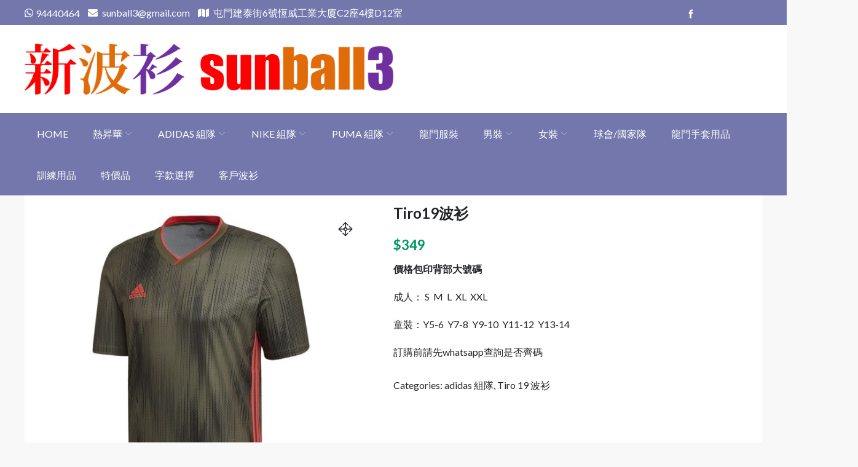

--- FILE ---
content_type: text/html; charset=UTF-8
request_url: https://sunball3.com/product/tiro19%E6%B3%A2%E8%A1%AB/
body_size: 142016
content:
<!DOCTYPE html>
<html lang="en-US" prefix="og: https://ogp.me/ns#" itemscope="itemscope" itemtype="http://schema.org/WebPage" >
<head>
    <meta charset="UTF-8">
    <meta name="viewport" content="width=device-width, initial-scale=1, maximum-scale=1">
    <link rel="profile" href="http://gmpg.org/xfn/11">
    <link rel="pingback" href="https://sunball3.com/xmlrpc.php">
    
<!-- Search Engine Optimization by Rank Math - https://rankmath.com/ -->
<title>Tiro19波衫 - 新波衫 sunball3</title>
<meta name="description" content="價格包印背部大號碼 成人： S  M  L  XL  XXL 童裝：Y5-6  Y7-8  Y9-10  Y11-12  Y13-14 訂購前請先whatsapp查詢是否齊碼"/>
<meta name="robots" content="follow, index, max-snippet:-1, max-video-preview:-1, max-image-preview:large"/>
<link rel="canonical" href="https://sunball3.com/product/tiro19%e6%b3%a2%e8%a1%ab/" />
<meta property="og:locale" content="en_US" />
<meta property="og:type" content="product" />
<meta property="og:title" content="Tiro19波衫 - 新波衫 sunball3" />
<meta property="og:description" content="價格包印背部大號碼 成人： S  M  L  XL  XXL 童裝：Y5-6  Y7-8  Y9-10  Y11-12  Y13-14 訂購前請先whatsapp查詢是否齊碼" />
<meta property="og:url" content="https://sunball3.com/product/tiro19%e6%b3%a2%e8%a1%ab/" />
<meta property="og:site_name" content="新波衫 sunball3" />
<meta property="og:image" content="https://sunball3.com/wp-content/uploads/2021/02/13472-C782-P8-Rkju3q.jpg" />
<meta property="og:image:secure_url" content="https://sunball3.com/wp-content/uploads/2021/02/13472-C782-P8-Rkju3q.jpg" />
<meta property="og:image:width" content="1650" />
<meta property="og:image:height" content="1650" />
<meta property="og:image:alt" content="Tiro19波衫" />
<meta property="og:image:type" content="image/jpeg" />
<meta property="product:price:amount" content="349" />
<meta property="product:price:currency" content="HKD" />
<meta property="product:availability" content="instock" />
<meta name="twitter:card" content="summary_large_image" />
<meta name="twitter:title" content="Tiro19波衫 - 新波衫 sunball3" />
<meta name="twitter:description" content="價格包印背部大號碼 成人： S  M  L  XL  XXL 童裝：Y5-6  Y7-8  Y9-10  Y11-12  Y13-14 訂購前請先whatsapp查詢是否齊碼" />
<meta name="twitter:image" content="https://sunball3.com/wp-content/uploads/2021/02/13472-C782-P8-Rkju3q.jpg" />
<meta name="twitter:label1" content="Price" />
<meta name="twitter:data1" content="&#036;349" />
<meta name="twitter:label2" content="Availability" />
<meta name="twitter:data2" content="In stock" />
<script type="application/ld+json" class="rank-math-schema">{"@context":"https://schema.org","@graph":[{"@type":["SportingGoodsStore","Organization"],"@id":"https://sunball3.com/#organization","name":"\u65b0\u6ce2\u886b sunball3","url":"http://sunball3.com","sameAs":["https://www.facebook.com/sunball3.TeamWear"],"email":"sunball3@gmail.com","logo":{"@type":"ImageObject","@id":"https://sunball3.com/#logo","url":"http://sunball3.com/wp-content/uploads/2021/02/sunball3logo.png","contentUrl":"http://sunball3.com/wp-content/uploads/2021/02/sunball3logo.png","caption":"\u65b0\u6ce2\u886b sunball3","inLanguage":"en-US","width":"2044","height":"284"},"openingHours":["Monday,Tuesday,Wednesday,Thursday,Friday 13:00-21:00","Saturday 13:00-19:00"],"image":{"@id":"https://sunball3.com/#logo"},"telephone":"94440464"},{"@type":"WebSite","@id":"https://sunball3.com/#website","url":"https://sunball3.com","name":"\u65b0\u6ce2\u886b sunball3","publisher":{"@id":"https://sunball3.com/#organization"},"inLanguage":"en-US"},{"@type":"ImageObject","@id":"https://sunball3.com/wp-content/uploads/2021/02/13472-C782-P8-Rkju3q.jpg","url":"https://sunball3.com/wp-content/uploads/2021/02/13472-C782-P8-Rkju3q.jpg","width":"1650","height":"1650","inLanguage":"en-US"},{"@type":"ItemPage","@id":"https://sunball3.com/product/tiro19%e6%b3%a2%e8%a1%ab/#webpage","url":"https://sunball3.com/product/tiro19%e6%b3%a2%e8%a1%ab/","name":"Tiro19\u6ce2\u886b - \u65b0\u6ce2\u886b sunball3","datePublished":"2021-02-18T17:53:19+08:00","dateModified":"2021-02-18T17:53:19+08:00","isPartOf":{"@id":"https://sunball3.com/#website"},"primaryImageOfPage":{"@id":"https://sunball3.com/wp-content/uploads/2021/02/13472-C782-P8-Rkju3q.jpg"},"inLanguage":"en-US"},{"@type":"Product","name":"Tiro19\u6ce2\u886b - \u65b0\u6ce2\u886b sunball3","description":"\u50f9\u683c\u5305\u5370\u80cc\u90e8\u5927\u865f\u78bc \u6210\u4eba\uff1a S \u00a0M \u00a0L \u00a0XL \u00a0XXL \u7ae5\u88dd\uff1aY5-6 \u00a0Y7-8 \u00a0Y9-10 \u00a0Y11-12 \u00a0Y13-14 \u8a02\u8cfc\u524d\u8acb\u5148whatsapp\u67e5\u8a62\u662f\u5426\u9f4a\u78bc","category":"adidas \u7d44\u968a","mainEntityOfPage":{"@id":"https://sunball3.com/product/tiro19%e6%b3%a2%e8%a1%ab/#webpage"},"offers":{"@type":"Offer","price":"349","priceCurrency":"HKD","priceValidUntil":"2027-12-31","availability":"https://schema.org/InStock","itemCondition":"NewCondition","url":"https://sunball3.com/product/tiro19%e6%b3%a2%e8%a1%ab/","seller":{"@type":"Organization","@id":"https://sunball3.com/","name":"\u65b0\u6ce2\u886b sunball3","url":"https://sunball3.com","logo":"http://sunball3.com/wp-content/uploads/2021/02/sunball3logo.png"}},"@id":"https://sunball3.com/product/tiro19%e6%b3%a2%e8%a1%ab/#richSnippet","image":{"@id":"https://sunball3.com/wp-content/uploads/2021/02/13472-C782-P8-Rkju3q.jpg"}}]}</script>
<!-- /Rank Math WordPress SEO plugin -->

<link rel='dns-prefetch' href='//fonts.googleapis.com' />
<link rel="alternate" type="application/rss+xml" title="新波衫 sunball3 &raquo; Feed" href="https://sunball3.com/feed/" />
<link rel="alternate" type="application/rss+xml" title="新波衫 sunball3 &raquo; Comments Feed" href="https://sunball3.com/comments/feed/" />
<link rel="alternate" title="oEmbed (JSON)" type="application/json+oembed" href="https://sunball3.com/wp-json/oembed/1.0/embed?url=https%3A%2F%2Fsunball3.com%2Fproduct%2Ftiro19%25e6%25b3%25a2%25e8%25a1%25ab%2F" />
<link rel="alternate" title="oEmbed (XML)" type="text/xml+oembed" href="https://sunball3.com/wp-json/oembed/1.0/embed?url=https%3A%2F%2Fsunball3.com%2Fproduct%2Ftiro19%25e6%25b3%25a2%25e8%25a1%25ab%2F&#038;format=xml" />
<style id='wp-img-auto-sizes-contain-inline-css' type='text/css'>
img:is([sizes=auto i],[sizes^="auto," i]){contain-intrinsic-size:3000px 1500px}
/*# sourceURL=wp-img-auto-sizes-contain-inline-css */
</style>
<link rel='stylesheet' id='dashicons-css' href='https://sunball3.com/wp-includes/css/dashicons.min.css?ver=6.9' type='text/css' media='all' />
<link rel='stylesheet' id='menu-icons-extra-css' href='https://sunball3.com/wp-content/themes/sparklestore-pro/inc/walker/menu-icons/css/extra.min.css?ver=0.10.2' type='text/css' media='all' />
<style id='wp-emoji-styles-inline-css' type='text/css'>

	img.wp-smiley, img.emoji {
		display: inline !important;
		border: none !important;
		box-shadow: none !important;
		height: 1em !important;
		width: 1em !important;
		margin: 0 0.07em !important;
		vertical-align: -0.1em !important;
		background: none !important;
		padding: 0 !important;
	}
/*# sourceURL=wp-emoji-styles-inline-css */
</style>
<style id='wp-block-library-inline-css' type='text/css'>
:root{--wp-block-synced-color:#7a00df;--wp-block-synced-color--rgb:122,0,223;--wp-bound-block-color:var(--wp-block-synced-color);--wp-editor-canvas-background:#ddd;--wp-admin-theme-color:#007cba;--wp-admin-theme-color--rgb:0,124,186;--wp-admin-theme-color-darker-10:#006ba1;--wp-admin-theme-color-darker-10--rgb:0,107,160.5;--wp-admin-theme-color-darker-20:#005a87;--wp-admin-theme-color-darker-20--rgb:0,90,135;--wp-admin-border-width-focus:2px}@media (min-resolution:192dpi){:root{--wp-admin-border-width-focus:1.5px}}.wp-element-button{cursor:pointer}:root .has-very-light-gray-background-color{background-color:#eee}:root .has-very-dark-gray-background-color{background-color:#313131}:root .has-very-light-gray-color{color:#eee}:root .has-very-dark-gray-color{color:#313131}:root .has-vivid-green-cyan-to-vivid-cyan-blue-gradient-background{background:linear-gradient(135deg,#00d084,#0693e3)}:root .has-purple-crush-gradient-background{background:linear-gradient(135deg,#34e2e4,#4721fb 50%,#ab1dfe)}:root .has-hazy-dawn-gradient-background{background:linear-gradient(135deg,#faaca8,#dad0ec)}:root .has-subdued-olive-gradient-background{background:linear-gradient(135deg,#fafae1,#67a671)}:root .has-atomic-cream-gradient-background{background:linear-gradient(135deg,#fdd79a,#004a59)}:root .has-nightshade-gradient-background{background:linear-gradient(135deg,#330968,#31cdcf)}:root .has-midnight-gradient-background{background:linear-gradient(135deg,#020381,#2874fc)}:root{--wp--preset--font-size--normal:16px;--wp--preset--font-size--huge:42px}.has-regular-font-size{font-size:1em}.has-larger-font-size{font-size:2.625em}.has-normal-font-size{font-size:var(--wp--preset--font-size--normal)}.has-huge-font-size{font-size:var(--wp--preset--font-size--huge)}.has-text-align-center{text-align:center}.has-text-align-left{text-align:left}.has-text-align-right{text-align:right}.has-fit-text{white-space:nowrap!important}#end-resizable-editor-section{display:none}.aligncenter{clear:both}.items-justified-left{justify-content:flex-start}.items-justified-center{justify-content:center}.items-justified-right{justify-content:flex-end}.items-justified-space-between{justify-content:space-between}.screen-reader-text{border:0;clip-path:inset(50%);height:1px;margin:-1px;overflow:hidden;padding:0;position:absolute;width:1px;word-wrap:normal!important}.screen-reader-text:focus{background-color:#ddd;clip-path:none;color:#444;display:block;font-size:1em;height:auto;left:5px;line-height:normal;padding:15px 23px 14px;text-decoration:none;top:5px;width:auto;z-index:100000}html :where(.has-border-color){border-style:solid}html :where([style*=border-top-color]){border-top-style:solid}html :where([style*=border-right-color]){border-right-style:solid}html :where([style*=border-bottom-color]){border-bottom-style:solid}html :where([style*=border-left-color]){border-left-style:solid}html :where([style*=border-width]){border-style:solid}html :where([style*=border-top-width]){border-top-style:solid}html :where([style*=border-right-width]){border-right-style:solid}html :where([style*=border-bottom-width]){border-bottom-style:solid}html :where([style*=border-left-width]){border-left-style:solid}html :where(img[class*=wp-image-]){height:auto;max-width:100%}:where(figure){margin:0 0 1em}html :where(.is-position-sticky){--wp-admin--admin-bar--position-offset:var(--wp-admin--admin-bar--height,0px)}@media screen and (max-width:600px){html :where(.is-position-sticky){--wp-admin--admin-bar--position-offset:0px}}

/*# sourceURL=wp-block-library-inline-css */
</style><style id='global-styles-inline-css' type='text/css'>
:root{--wp--preset--aspect-ratio--square: 1;--wp--preset--aspect-ratio--4-3: 4/3;--wp--preset--aspect-ratio--3-4: 3/4;--wp--preset--aspect-ratio--3-2: 3/2;--wp--preset--aspect-ratio--2-3: 2/3;--wp--preset--aspect-ratio--16-9: 16/9;--wp--preset--aspect-ratio--9-16: 9/16;--wp--preset--color--black: #000000;--wp--preset--color--cyan-bluish-gray: #abb8c3;--wp--preset--color--white: #ffffff;--wp--preset--color--pale-pink: #f78da7;--wp--preset--color--vivid-red: #cf2e2e;--wp--preset--color--luminous-vivid-orange: #ff6900;--wp--preset--color--luminous-vivid-amber: #fcb900;--wp--preset--color--light-green-cyan: #7bdcb5;--wp--preset--color--vivid-green-cyan: #00d084;--wp--preset--color--pale-cyan-blue: #8ed1fc;--wp--preset--color--vivid-cyan-blue: #0693e3;--wp--preset--color--vivid-purple: #9b51e0;--wp--preset--gradient--vivid-cyan-blue-to-vivid-purple: linear-gradient(135deg,rgb(6,147,227) 0%,rgb(155,81,224) 100%);--wp--preset--gradient--light-green-cyan-to-vivid-green-cyan: linear-gradient(135deg,rgb(122,220,180) 0%,rgb(0,208,130) 100%);--wp--preset--gradient--luminous-vivid-amber-to-luminous-vivid-orange: linear-gradient(135deg,rgb(252,185,0) 0%,rgb(255,105,0) 100%);--wp--preset--gradient--luminous-vivid-orange-to-vivid-red: linear-gradient(135deg,rgb(255,105,0) 0%,rgb(207,46,46) 100%);--wp--preset--gradient--very-light-gray-to-cyan-bluish-gray: linear-gradient(135deg,rgb(238,238,238) 0%,rgb(169,184,195) 100%);--wp--preset--gradient--cool-to-warm-spectrum: linear-gradient(135deg,rgb(74,234,220) 0%,rgb(151,120,209) 20%,rgb(207,42,186) 40%,rgb(238,44,130) 60%,rgb(251,105,98) 80%,rgb(254,248,76) 100%);--wp--preset--gradient--blush-light-purple: linear-gradient(135deg,rgb(255,206,236) 0%,rgb(152,150,240) 100%);--wp--preset--gradient--blush-bordeaux: linear-gradient(135deg,rgb(254,205,165) 0%,rgb(254,45,45) 50%,rgb(107,0,62) 100%);--wp--preset--gradient--luminous-dusk: linear-gradient(135deg,rgb(255,203,112) 0%,rgb(199,81,192) 50%,rgb(65,88,208) 100%);--wp--preset--gradient--pale-ocean: linear-gradient(135deg,rgb(255,245,203) 0%,rgb(182,227,212) 50%,rgb(51,167,181) 100%);--wp--preset--gradient--electric-grass: linear-gradient(135deg,rgb(202,248,128) 0%,rgb(113,206,126) 100%);--wp--preset--gradient--midnight: linear-gradient(135deg,rgb(2,3,129) 0%,rgb(40,116,252) 100%);--wp--preset--font-size--small: 13px;--wp--preset--font-size--medium: 20px;--wp--preset--font-size--large: 36px;--wp--preset--font-size--x-large: 42px;--wp--preset--spacing--20: 0.44rem;--wp--preset--spacing--30: 0.67rem;--wp--preset--spacing--40: 1rem;--wp--preset--spacing--50: 1.5rem;--wp--preset--spacing--60: 2.25rem;--wp--preset--spacing--70: 3.38rem;--wp--preset--spacing--80: 5.06rem;--wp--preset--shadow--natural: 6px 6px 9px rgba(0, 0, 0, 0.2);--wp--preset--shadow--deep: 12px 12px 50px rgba(0, 0, 0, 0.4);--wp--preset--shadow--sharp: 6px 6px 0px rgba(0, 0, 0, 0.2);--wp--preset--shadow--outlined: 6px 6px 0px -3px rgb(255, 255, 255), 6px 6px rgb(0, 0, 0);--wp--preset--shadow--crisp: 6px 6px 0px rgb(0, 0, 0);}:where(.is-layout-flex){gap: 0.5em;}:where(.is-layout-grid){gap: 0.5em;}body .is-layout-flex{display: flex;}.is-layout-flex{flex-wrap: wrap;align-items: center;}.is-layout-flex > :is(*, div){margin: 0;}body .is-layout-grid{display: grid;}.is-layout-grid > :is(*, div){margin: 0;}:where(.wp-block-columns.is-layout-flex){gap: 2em;}:where(.wp-block-columns.is-layout-grid){gap: 2em;}:where(.wp-block-post-template.is-layout-flex){gap: 1.25em;}:where(.wp-block-post-template.is-layout-grid){gap: 1.25em;}.has-black-color{color: var(--wp--preset--color--black) !important;}.has-cyan-bluish-gray-color{color: var(--wp--preset--color--cyan-bluish-gray) !important;}.has-white-color{color: var(--wp--preset--color--white) !important;}.has-pale-pink-color{color: var(--wp--preset--color--pale-pink) !important;}.has-vivid-red-color{color: var(--wp--preset--color--vivid-red) !important;}.has-luminous-vivid-orange-color{color: var(--wp--preset--color--luminous-vivid-orange) !important;}.has-luminous-vivid-amber-color{color: var(--wp--preset--color--luminous-vivid-amber) !important;}.has-light-green-cyan-color{color: var(--wp--preset--color--light-green-cyan) !important;}.has-vivid-green-cyan-color{color: var(--wp--preset--color--vivid-green-cyan) !important;}.has-pale-cyan-blue-color{color: var(--wp--preset--color--pale-cyan-blue) !important;}.has-vivid-cyan-blue-color{color: var(--wp--preset--color--vivid-cyan-blue) !important;}.has-vivid-purple-color{color: var(--wp--preset--color--vivid-purple) !important;}.has-black-background-color{background-color: var(--wp--preset--color--black) !important;}.has-cyan-bluish-gray-background-color{background-color: var(--wp--preset--color--cyan-bluish-gray) !important;}.has-white-background-color{background-color: var(--wp--preset--color--white) !important;}.has-pale-pink-background-color{background-color: var(--wp--preset--color--pale-pink) !important;}.has-vivid-red-background-color{background-color: var(--wp--preset--color--vivid-red) !important;}.has-luminous-vivid-orange-background-color{background-color: var(--wp--preset--color--luminous-vivid-orange) !important;}.has-luminous-vivid-amber-background-color{background-color: var(--wp--preset--color--luminous-vivid-amber) !important;}.has-light-green-cyan-background-color{background-color: var(--wp--preset--color--light-green-cyan) !important;}.has-vivid-green-cyan-background-color{background-color: var(--wp--preset--color--vivid-green-cyan) !important;}.has-pale-cyan-blue-background-color{background-color: var(--wp--preset--color--pale-cyan-blue) !important;}.has-vivid-cyan-blue-background-color{background-color: var(--wp--preset--color--vivid-cyan-blue) !important;}.has-vivid-purple-background-color{background-color: var(--wp--preset--color--vivid-purple) !important;}.has-black-border-color{border-color: var(--wp--preset--color--black) !important;}.has-cyan-bluish-gray-border-color{border-color: var(--wp--preset--color--cyan-bluish-gray) !important;}.has-white-border-color{border-color: var(--wp--preset--color--white) !important;}.has-pale-pink-border-color{border-color: var(--wp--preset--color--pale-pink) !important;}.has-vivid-red-border-color{border-color: var(--wp--preset--color--vivid-red) !important;}.has-luminous-vivid-orange-border-color{border-color: var(--wp--preset--color--luminous-vivid-orange) !important;}.has-luminous-vivid-amber-border-color{border-color: var(--wp--preset--color--luminous-vivid-amber) !important;}.has-light-green-cyan-border-color{border-color: var(--wp--preset--color--light-green-cyan) !important;}.has-vivid-green-cyan-border-color{border-color: var(--wp--preset--color--vivid-green-cyan) !important;}.has-pale-cyan-blue-border-color{border-color: var(--wp--preset--color--pale-cyan-blue) !important;}.has-vivid-cyan-blue-border-color{border-color: var(--wp--preset--color--vivid-cyan-blue) !important;}.has-vivid-purple-border-color{border-color: var(--wp--preset--color--vivid-purple) !important;}.has-vivid-cyan-blue-to-vivid-purple-gradient-background{background: var(--wp--preset--gradient--vivid-cyan-blue-to-vivid-purple) !important;}.has-light-green-cyan-to-vivid-green-cyan-gradient-background{background: var(--wp--preset--gradient--light-green-cyan-to-vivid-green-cyan) !important;}.has-luminous-vivid-amber-to-luminous-vivid-orange-gradient-background{background: var(--wp--preset--gradient--luminous-vivid-amber-to-luminous-vivid-orange) !important;}.has-luminous-vivid-orange-to-vivid-red-gradient-background{background: var(--wp--preset--gradient--luminous-vivid-orange-to-vivid-red) !important;}.has-very-light-gray-to-cyan-bluish-gray-gradient-background{background: var(--wp--preset--gradient--very-light-gray-to-cyan-bluish-gray) !important;}.has-cool-to-warm-spectrum-gradient-background{background: var(--wp--preset--gradient--cool-to-warm-spectrum) !important;}.has-blush-light-purple-gradient-background{background: var(--wp--preset--gradient--blush-light-purple) !important;}.has-blush-bordeaux-gradient-background{background: var(--wp--preset--gradient--blush-bordeaux) !important;}.has-luminous-dusk-gradient-background{background: var(--wp--preset--gradient--luminous-dusk) !important;}.has-pale-ocean-gradient-background{background: var(--wp--preset--gradient--pale-ocean) !important;}.has-electric-grass-gradient-background{background: var(--wp--preset--gradient--electric-grass) !important;}.has-midnight-gradient-background{background: var(--wp--preset--gradient--midnight) !important;}.has-small-font-size{font-size: var(--wp--preset--font-size--small) !important;}.has-medium-font-size{font-size: var(--wp--preset--font-size--medium) !important;}.has-large-font-size{font-size: var(--wp--preset--font-size--large) !important;}.has-x-large-font-size{font-size: var(--wp--preset--font-size--x-large) !important;}
/*# sourceURL=global-styles-inline-css */
</style>

<style id='classic-theme-styles-inline-css' type='text/css'>
/*! This file is auto-generated */
.wp-block-button__link{color:#fff;background-color:#32373c;border-radius:9999px;box-shadow:none;text-decoration:none;padding:calc(.667em + 2px) calc(1.333em + 2px);font-size:1.125em}.wp-block-file__button{background:#32373c;color:#fff;text-decoration:none}
/*# sourceURL=/wp-includes/css/classic-themes.min.css */
</style>
<link rel='stylesheet' id='photoswipe-css' href='https://sunball3.com/wp-content/plugins/woocommerce/assets/css/photoswipe/photoswipe.min.css?ver=8.2.0' type='text/css' media='all' />
<link rel='stylesheet' id='photoswipe-default-skin-css' href='https://sunball3.com/wp-content/plugins/woocommerce/assets/css/photoswipe/default-skin/default-skin.min.css?ver=8.2.0' type='text/css' media='all' />
<link rel='stylesheet' id='woocommerce-layout-css' href='https://sunball3.com/wp-content/plugins/woocommerce/assets/css/woocommerce-layout.css?ver=8.2.0' type='text/css' media='all' />
<link rel='stylesheet' id='woocommerce-smallscreen-css' href='https://sunball3.com/wp-content/plugins/woocommerce/assets/css/woocommerce-smallscreen.css?ver=8.2.0' type='text/css' media='only screen and (max-width: 768px)' />
<link rel='stylesheet' id='woocommerce-general-css' href='https://sunball3.com/wp-content/plugins/woocommerce/assets/css/woocommerce.css?ver=8.2.0' type='text/css' media='all' />
<style id='woocommerce-inline-inline-css' type='text/css'>
.woocommerce form .form-row .required { visibility: visible; }
/*# sourceURL=woocommerce-inline-inline-css */
</style>
<link rel='stylesheet' id='sparklestore-google-fonts-css' href='//fonts.googleapis.com/css?family=Lato%3A300%2C400%2C700%7COpen+Sans%3A300%2C700%2C600%2C800%2C400%7CLato%3A300%2C700%2C600%2C800%2C400%7CPoppins%3A400%2C300%2C500%2C600%2C700&#038;ver=6.9' type='text/css' media='all' />
<link rel='stylesheet' id='fontawesome-css' href='https://sunball3.com/wp-content/themes/sparklestore-pro/assets/library/fontawesome/css/all.min.css?ver=6.9' type='text/css' media='all' />
<link rel='stylesheet' id='icofont-css' href='https://sunball3.com/wp-content/themes/sparklestore-pro/assets/css/icofont.css?ver=6.9' type='text/css' media='all' />
<link rel='stylesheet' id='flexslider-css' href='https://sunball3.com/wp-content/themes/sparklestore-pro/assets/library/flexslider/css/flexslider.css?ver=6.9' type='text/css' media='all' />
<link rel='stylesheet' id='slick-css' href='https://sunball3.com/wp-content/themes/sparklestore-pro/assets/css/slick.css?ver=6.9' type='text/css' media='all' />
<link rel='stylesheet' id='chosen-css-css' href='https://sunball3.com/wp-content/themes/sparklestore-pro//inc/customizer/css/chosen.min.css?ver=6.9' type='text/css' media='all' />
<link rel='stylesheet' id='sparklestore-pro-bg-color-css' href='https://sunball3.com/wp-content/themes/sparklestore-pro/assets/css/bg-color.css?ver=6.9' type='text/css' media='all' />
<link rel='stylesheet' id='sparklestore-pro-font-color-css' href='https://sunball3.com/wp-content/themes/sparklestore-pro/assets/css/font-color.css?ver=6.9' type='text/css' media='all' />
<link rel='stylesheet' id='sparklestore-pro-border-color-css' href='https://sunball3.com/wp-content/themes/sparklestore-pro/assets/css/border-color.css?ver=6.9' type='text/css' media='all' />
<link rel='stylesheet' id='sparklestore-pro-style-css' href='https://sunball3.com/wp-content/themes/sparklestore-pro/style.css?ver=6.9' type='text/css' media='all' />
<style id='sparklestore-pro-style-inline-css' type='text/css'>
.container{ max-width:1220px; }
/*# sourceURL=sparklestore-pro-style-inline-css */
</style>
<link rel='stylesheet' id='sparklestore-pro-responsive-css' href='https://sunball3.com/wp-content/themes/sparklestore-pro/assets/css/responsive.css?ver=6.9' type='text/css' media='all' />
<style id='sparklestore-pro-responsive-inline-css' type='text/css'>
.tab_styletwo .sparkletablinks li .btn-primary:hover,.tab_styletwo .sparkletablinks li.active a.btn-primary,.social ul li a,.btn-primary,#respond .form-submit input#submit:hover,.btn-primary:hover,.btn-primary:focus,.woocommerce div.product .woocommerce-tabs ul.tabs li,.sliderbtn-wrp .btn,.store_products_items_info.hoverstyletwo .products_item_info,.offer-style-2 .pcountdown-cnt-list-slider ul li > div,#respond .form-submit input#submit,a.button,button,input[type="submit"],.chosen-container .chosen-results li.highlighted,.woocommerce div.product .woocommerce-tabs.nav-tabs-vertical ul.tabs li.active,.posts-tag ul li,.flex-control-nav > li > a:hover::before,.flex-control-nav > li > a.flex-active::before,.tabsblockwrap.tab_stylethree,.product.product-category.category-style-4 .woocommerce-loop-category__title,.cat-hover2 .product.product-category .woocommerce-loop-category__title,.appzend-buttons-wrapper .products_item_info a,.tab_stylethree .sparkletablinks li .btn-primary:hover,.tab_stylethree .sparkletablinks li.active a.btn-primary,.sp-section.widget .member-social li a,.header-nav{background-color:#7377ab}.cross-sells h2,.cart_totals h2,.up-sells > h2,.related > h2,.woocommerce-billing-fields h3,.woocommerce-shipping-fields h3,.woocommerce-additional-fields h3,#order_review_heading,.woocommerce-order-details h2,.woocommerce-column--billing-address h2,.woocommerce-column--shipping-address h2,.woocommerce-Address-title h3,.woocommerce-MyAccount-content h3,.wishlist-title h2,.comments-area h2.comments-title,.woocommerce-Reviews h2.woocommerce-Reviews-title,.woocommerce-Reviews #review_form_wrapper .comment-reply-title,.woocommerce-account .woocommerce h2,.woocommerce-customer-details h2.woocommerce-column__title,.widget .widget-title,.btn-primary,.woocommerce-tabs.nav-line .tab-panels,.woocommerce div.product .woocommerce-tabs ul.tabs::before,.woocommerce div.product .woocommerce-tabs ul.tabs li,.sp-section-title-single-row .section-title-wrapper .section-title-wrap,.sp-section-title-left-border .section-title-wrap .section-title::before,.sliderbtn-wrp .btn,.sp-section.widget .member-social li a,.social ul li a{border-color:#7377ab}.woocommerce div.product .woocommerce-tabs.nav-tabs-vertical ul.tabs li.active::before{border-left-color:#7377ab}.sp-section.widget .member-social li a:hover,.social ul li a:hover{color:#7377ab}.woocommerce a.added_to_cart,.woocommerce a.product_type_simple,.woocommerce a.button.add_to_cart_button,.woocommerce a.button.product_type_grouped,.woocommerce a.button.product_type_external,.woocommerce a.button.product_type_variable,.woocommerce a.added_to_cart::before,.woocommerce a.product_type_simple::before,.woocommerce a.button.add_to_cart_button::before,.woocommerce a.button.product_type_grouped::before,.woocommerce a.button.product_type_external::before,.woocommerce a.button.product_type_variable::before,.widget .woocommerce-mini-cart__buttons a.checkout:last-child,.woocommerce .widget_shopping_cart .cart_list li a.remove:hover,.woocommerce.widget_shopping_cart .cart_list li a.remove:hover,.woocommerce #respond input#submit.alt,.woocommerce a.button.alt,.woocommerce button.button.alt,.woocommerce input.button.alt,.woocommerce a.remove:hover,.widget_search .search-submit,.calendar_wrap caption,.woocommerce #respond input#submit,.woocommerce a.button,.woocommerce button.button,.woocommerce input.button,.woocommerce-MyAccount-navigation ul li a,.site-cart-items-wrap,.chosen-container .chosen-results li.result-selected,.woocommerce nav.woocommerce-pagination ul li a:focus,.woocommerce nav.woocommerce-pagination ul li a:hover,.woocommerce nav.woocommerce-pagination ul li span.current,.block-nav-category .block-title,.block-nav-category .view-all-category a,.block-nav-category .vertical-menu .page_item.current_page_item > a,.block-nav-category .vertical-menu li:hover > a,.block-nav-category .view-all-category a:hover,.arrow-top-line,.box-header-nav .main-menu .page_item.current_page_item > a,.box-header-nav .main-menu .page_item:hover > a,.box-header-nav .main-menu > .menu-item.current-menu-item > a,.box-header-nav .main-menu > .menu-item:hover > a,.box-header-nav .main-menu .children > .page_item:hover > a,.box-header-nav .main-menu .sub-menu > .menu-item:hover > a,.promo_block_area .promo-banner-img-inner:hover .promo-img-info .promo-img-info-inner h3,.owl-carousel:hover .owl-prev,.owl-carousel:hover .owl-next,.single-product div.product .entry-summary .single_add_to_cart_button,.single-product div.product .entry-summary .single_add_to_cart_button::before,.promosection .promoarea:hover .textwrap h2,.woocommerce ul.products li.product .store_products_items_info .products_item_info a:hover,.store_products_items_info .products_item_info a:hover,.widget.yith-woocompare-widget .compare,.widget.yith-woocompare-widget .clear-all,.widget_product_search button,.woocommerce ul li.product .store_products_items_info .products_item_info a:hover,.articlesListing .article .metainfo div::after,.display-product-style-1 .specialoffter-deal .pcountdown-cnt ul li,.wc-block-grid__product-add-to-cart .add_to_cart_button,.wc-block-grid__product-add-to-cart .add_to_cart_button::before,.wc-block-pagination-page.wc-block-components-pagination__page,.woocommerce .product-hover-style5 a.button,.woocommerce .product-hover-style5 a.button.add_to_cart_button::before,.woocommerce .product-hover-style5 a.button.product_type_external::before,.woocommerce .product-hover-style5 a.button.product_type_variable::before,.woocommerce .product-hover-style5 a.button.product_type_grouped::before,.woocommerce .product-hover-style5 a.product_type_simple::before,.woocommerce .product-hover-style5 a.button.product_type_variable,.woocommerce .product-hover-style5 ul.products li.product a.button.add_to_cart_button,.woocommerce .product-hover-style5 ul.products li.product a.button.product_type_external,.woocommerce .product-hover-style5 a.button.product_type_grouped,.woocommerce .product-hover-style5 ul.products li.product a.button,.woocommerce .product-hover-style5 a.button.add_to_cart_button,.woocommerce .product-hover-style5 a.button.product_type_external,.woocommerce .jet-elements .store_products_item_details .store_products_items_info .products_item_info,.product-hover-style5 .store_products_items_info.hoverstyletwo .products_item_info,.site-cart-items-wrap,.flex-direction-nav li a,.reply .comment-reply-link,.page-numbers,.posts-tag ul li:first-child,.posts-tag ul li:hover,.block-search .btn-submit{background-color:#dd9933}#back-to-top svg.progress-circle path{stroke:#dd9933}.wc-block-grid__product-add-to-cart .add_to_cart_button,.wc-block-grid__product-add-to-cart .add_to_cart_button::before,.wc-block-pagination-page,.page-numbers,.page-numbers:hover,.widget.yith-woocompare-widget .compare,.widget.yith-woocompare-widget .clear-all,.widget.yith-woocompare-widget .compare:hover,.widget.yith-woocompare-widget .clear-all:hover,.woocommerce #respond input#submit,.woocommerce a.button,.woocommerce button.button,.woocommerce input.button,.woocommerce nav.woocommerce-pagination ul li,.woocommerce-MyAccount-navigation ul li a:hover,.footer-widgets .widget .widget-title::before,.single-product div.product .entry-summary .single_add_to_cart_button,.woocommerce a.added_to_cart,.woocommerce a.product_type_simple,.woocommerce a.button.add_to_cart_button,.woocommerce a.button.product_type_grouped,.woocommerce a.button.product_type_external,.woocommerce a.button.product_type_variable,.woocommerce .product-hover-style5 a.button,.woocommerce .product-hover-style5 a.button.add_to_cart_button::before,.woocommerce .product-hover-style5 a.button.product_type_external::before,.woocommerce .product-hover-style5 a.button.product_type_variable::before,.woocommerce .product-hover-style5 a.button.product_type_grouped::before,.woocommerce .product-hover-style5 a.button.product_type_variable,.woocommerce .product-hover-style5 ul.products li.product a.button.add_to_cart_button,.woocommerce .product-hover-style5 ul.products li.product a.button.product_type_external,.woocommerce .product-hover-style5 a.button.product_type_grouped,.woocommerce .product-hover-style5 ul.products li.product a.button,.woocommerce .product-hover-style5 a.button.add_to_cart_button,.woocommerce .product-hover-style5 a.button.product_type_external,.jet-elements .woocommerce a.added_to_cart,.jet-elements .woocommerce a.product_type_simple,.jet-elements .woocommerce a.button.add_to_cart_button,.jet-elements .woocommerce a.button.product_type_grouped,.woocommerce a.button.product_type_external,.jet-elements .woocommerce a.button.product_type_variable,.site-cart-items-wrap,.flex-direction-nav li a,.woocommerce a.button.product_type_external,.woocommerce a.button.product_type_variable{border-color:#dd9933}.woocommerce-message::before,.woocommerce-info::before,.woocommerce-MyAccount-content a,.woocommerce nav.woocommerce-pagination ul li .page-numbers,.woocommerce #respond input#submit:hover,.woocommerce a.button:hover,.woocommerce button.button:hover,.woocommerce input.button:hover,.woocommerce-MyAccount-navigation ul li a:hover,.woocommerce-MyAccount-navigation ul li:hover::before,.woocommerce #respond input#submit.alt:hover,.woocommerce a.button.alt:hover,.woocommerce button.button.alt:hover,.woocommerce input.button.alt:hover,.woocommerce .product_list_widget .woocommerce-Price-amount,.woocommerce .product_list_widget ins .woocommerce-Price-amount,.arrow-top,.single-product div.product .entry-summary a.compare:hover,a:hover,a:focus,a:active,.footer_menu ul li a:hover,.sub-footer .coppyright a,.top-footer-area ul li a:hover,.top-footer-area a:hover,.single-product div.product .entry-summary .single_add_to_cart_button:hover,.woocommerce .woocommerce-breadcrumb a,.breadcrumbs .trail-items li a,.display-product-style-3 .pcountdown-cnt ul li > div span:first-of-type,.headerfour .header-middle .site-cart-items-wrap:hover,.headerfour .quick-search-wrapper i:hover,.headerthree .quick-search-wrapper i:hover,.headerthree .header-middle .site-cart-items-wrap:hover,.toggle-searchicon:hover,.toggle-searchicon:hover,.wc-block-pagination-page--active.wc-block-components-pagination__page--active,#cancel-comment-reply-link,.page-numbers:hover,.page-numbers.current,.widget.yith-woocompare-widget .compare:hover,.widget.yith-woocompare-widget .clear-all:hover,.footer-widgets .widget_top_rated_products .product_list_widget .product-title:hover,.footer-widgets .widget a:hover,.footer-widgets .widget a:hover::before,.footer-widgets .widget li:hover::before,.woocommerce a.added_to_cart:hover,.woocommerce a.product_type_simple:hover,.woocommerce a.button.add_to_cart_button:hover,.woocommerce a.button.product_type_grouped:hover,.woocommerce a.button.product_type_external:hover,.woocommerce a.button.product_type_variable:hover{color:#dd9933}.woocommerce-message,.woocommerce-info{border-top-color:#dd9933}.headerfive .site-cart-items-wrap:hover,.headerfive .quick-search-wrapper i:hover{color:rgb(171,153,51)}.sparklestore-preloader{color:#ffffff;background-color:rgba(219,124,0,1)}.ball-pulse-sync>div,.ball-pulse>div,.ball-scale-random>div,.ball-scale>div,.ball-grid-beat>div,.ball-grid-pulse>div,.ball-pulse-rise>div,.total-spin>div,.ball-rotate>div,.ball-rotate>div:before,.ball-rotate>div:after,.cube-transition>div,.ball-zig-zag>div,.line-scale>div,.ball-scale-multiple>div,.line-scale-pulse-out>div,.ball-spin-fade-loader>div,.pacman>div:nth-child(3),.pacman>div:nth-child(4),.pacman>div:nth-child(5),.pacman>div:nth-child(6){background:#ffffff !important}.ball-clip-rotate>div,.ball-clip-rotate-multiple>div,.ball-scale-ripple-multiple>div,.pacman>div:first-of-type,.pacman>div:nth-child(2){border-color:#ffffff !important}.top-notice-bar{background-color:#003772}.noticeclose,.notice-bar,.header-container .acme-news-ticker-box ul li a{color:#fff}.noticeclose a:hover,.notice-bar a:hover{color:#f33c3c}.block-nav-category .view-all-category a,.block-nav-category .block-title{background-color:;color:#ffffff}.block-nav-category .vertical-menu .children,.block-nav-category .vertical-menu .sub-menu,.block-nav-category .block-content a:not(.btn-view-all){background-color:#ededed;color:#232529}.block-nav-category .vertical-menu .page_item.current_page_item > a,.block-nav-category .vertical-menu li:hover > a,.block-nav-category .view-all-category a:hover{background-color:;color:#ffffff}.box-header-nav.main-menu-wapper{background-color:rgba(115,119,171,1)}.box-header-nav .main-menu .page_item a,.box-header-nav .main-menu > .menu-item > a,.headertwo .box-header-nav .main-menu .page_item a,.headertwo .box-header-nav .main-menu > .menu-item > a,.headerthree .box-header-nav .main-menu .page_item a,.headerthree .box-header-nav .main-menu > .menu-item > a,.headerfive .quick-search-wrapper a i,.headerfive .toggle-searchicon i,.headerfive .header-nav .site-cart-items-wrap{color :rgba(255,255,255,1)}.box-header-nav .main-menu .page_item.current_page_item > a,.box-header-nav .main-menu .page_item:hover > a,.box-header-nav .main-menu > .menu-item.current-menu-item > a,.box-header-nav .main-menu > .menu-item:hover > a{background-color:rgba(221,153,51,1);color:#fff}.box-header-nav .main-menu .sub-menu > .menu-item > a,.box-header-nav .main-menu .page_item.focus > .children,.box-header-nav .main-menu .menu-item.focus > .sub-menu,.box-header-nav .main-menu .page_item:hover > .children,.box-header-nav .main-menu .menu-item:hover > .sub-menu{background-color:rgba(115,119,171,1);color:rgba(255,255,255,1)}.box-header-nav .main-menu .children > .page_item:hover > a,.box-header-nav .main-menu .sub-menu > .menu-item:hover > a,.box-header-nav .main-menu .children > .page_item.current_page_item > a,.box-header-nav .main-menu .children > .page_item:hover > a,.box-header-nav .main-menu .sub-menu > .menu-item.current-menu-item > a,.box-header-nav .main-menu .sub-menu > .menu-item:hover > a{background-color:rgba(255,255,255,1);color:rgba(82,78,84,1)}.breadcrumbs-wrap h2,.breadcrumbs-wrap h2{color :}.breadcrumbs-wrap.woocommerce .sparkle-products-nav a,.breadcrumbs-wrap .breadcrumbs .trail-items li{color :}.breadcrumbs-wrap.woocommerce .sparkle-products-nav .sparkle-back-btn svg{fill:}.breadcrumbs .trail-items li a{color :}.breadcrumbs-wrap .breadcrumbs .trail-items li a:hover,.breadcrumbs .trail-items li a:hover{color :#db7c00}.breadcrumbs-wrap{padding-top:80px;padding-bottom:80px;margin-top:0px;margin-bottom:0px}.home-slider-overlay{background-color:rgba(66,57,56,0)}.sparklestore-slider .slides li:before,.header-banner::before{height:100%;content:'';position:absolute;width:100%;background-color:rgba(66,57,56,0)}.sparklestore-caption h2{color :#ffffff}.sparklestore-caption p{color:#e5e5e5}.sliderbtn-wrp .btn{background-color:#dd9933;color:;border-color:#dd9933}.sliderbtn-wrp .btn:hover{background-color:#ffffff;color:#dd9933;border-color:#dd9933}.sp-normal-slider .svg-seperator svg{height:;fill:rgba(183,110,0,0.2)}.sp-normal-slider .svg-seperator svg{height:px;fill:rgba(183,110,0,0.2)}.fullwidth .banner-height.video-banner .banneritem-caption,.boxed .banner-height.video-banner .banneritem-caption,.slider-caption-wrapper .sparklestore-caption{}.header-banner .banner-img img,.sparklestore-slider .slides li{height:580px}.woocommerce-store-notice,p.demo_store{background-color:#a46497;color :#fff}.woocommerce-store-notice a,p.demo_store a{color :#fff}.footerservices .services_area .services_item{background-color:#f2f4f6;color:#232529}.footerservices .services_item .services_icon{color:#3b71ef}.footerservices .services_item .services_content h3{color:#232529}.page-template-template-blogpage .articlesListing .article .box{background-color:#fdfdfd}.page-template-template-blogpage .articlesListing .article .box h3 a,.page-template-template-blogpage .articlesListing .article .box .entry-content,.page-template-template-blogpage .articlesListing .article .box .metainfo *{color:#232529}.page-template-template-blogpage .articlesListing .article .box h3 a:hover,.page-template-template-blogpage .articlesListing .article .box .entry-content a:hover,.page-template-template-blogpage .articlesListing .article .box .metainfo a:hover{color :#f33c3c}.page-template-template-blogpage .articlesListing .article .box .site-button a{background-color:#003772;border-color:#003772;color:#fff}.page-template-template-blogpage .articlesListing .article .box .site-button a:hover{background-color:#003771;border-color:#003771;color:#ccc}.top-footer-area{background-color:#f2f4f6}.top-footer-area ul li:before,.top-footer-area .widget ul li a,.top-footer-area .widget ul li,.top-footer-area .widget .widget-title{color:#020202}.top-footer-area .widget .widget-title{border-color:#020202}.top-footer-area .widget ul li:nth-child(2n+1){background-color:#f2f2f2}.top-footer-area ul li a:hover,.top-footer-area a:hover{color:#dd9933}.mainfooterwrapper{background-color:#000a33}.bottom-footer-area * li:before,.middle-footer-area * li:before,.middle-footer-area *,.bottom-footer-area *{color:!important}.middle-footer-area * li:hover:before,.middle-footer-area * li:hover *,.bottom-footer-area * li:hover:before,.bottom-footer-area * li:hover *{color:#dd9933 !important}.bottom-footer-area.footer-widgets .widget .widget-title::before,.middle-footer-area.footer-widgets .widget .widget-title::before{border-color:#dd9933}.sub-top-footer{background-color:#b3d3d3;padding-top:20px;padding-bottom:20px}.sub-footer{background-color:#0c0c0c}.sub-footer .sub-footer-inner a:hover,.sub-footer .coppyright a{color:#7377ab}#secondary.widget-area{background-color:#fff}#primary.content-area{background-color:#fff}.sparklestore-pro-privacy-policy{background-color:!important;color:!important}.sparklestore-pro-privacy-policy .policy-buttons a{background-color:#00869b !important;color:!important}#masthead{background-color:#fff}#masthead:before{}.header-top a,.header-top{color:#ffffff}.header-container .header-top{background-color:#7377ab;padding:0px 0px 0px 0px}.header-container .header-top:before{}.header-container .header-middle{background-color:rgba(255,255,255,1)}.header-container .header-middle{padding:25px 0px 25px 0px}.header-container .sp-bottom-header{background-color:#7377ab;padding:0px 0px 0px 0px}.header-container .sp-bottom-header:before{}.spel-cart{}.spel-cart .site-cart-items-wrap{color :;font-size:px}.spel-cart .site-cart-items-wrap .item{font-size:px}.spel-cart .site-cart-items-wrap .count{background-color:;color:}.toggle-searchicon{font-size:18px}.header-container .sp-toggle-nav-icon{cursor:pointer}.header-container .spel-my-account *,.header-container .spel-my-account a{}.header-container .spel-my-account{}.header-container .top-wishlist a{}.header-container .top-wishlist{}.box-header-nav .main-menu.secondry-menu .sub-menu > .menu-item > a,.box-header-nav .main-menu.secondry-menu .page_item:hover > .children,.box-header-nav .main-menu.secondry-menu .menu-item:hover > .sub-menu{background-color:rgba(255,255,255,1);color:#000}.box-header-nav .main-menu.secondry-menu .children > .page_item:hover > a,.box-header-nav .main-menu.secondry-menu .sub-menu > .menu-item:hover > a,.box-header-nav .main-menu.secondry-menu .children > .page_item.current_page_item > a,.box-header-nav .main-menu.secondry-menu .children > .page_item:hover > a,.box-header-nav .main-menu.secondry-menu .sub-menu > .menu-item.current-menu-item > a,.box-header-nav .main-menu.secondry-menu .sub-menu > .menu-item:hover > a{background-color:rgba(255,255,255,1);color:}.secondry-links.box-header-nav{}.box-header-nav .main-menu.secondry-menu > ul > .page_item a,.box-header-nav .main-menu.secondry-menu > .menu-item a,.box-header-nav .main-menu.secondry-menu .children > .page_item > a,.box-header-nav .main-menu.secondry-menu .sub-menu > .menu-item > a{padding:10px 10px 10px 10px}.menu-modal-inner .social ul li a,.header-container .social ul li a{border-color:#7377ab;background-color:#7377ab;color:#fff}.menu-modal-inner .social ul li a:hover,.header-container .social ul li a:hover{border-color:#003772;background-color:#003772;color:#fff}.swp-header-button.button-one a{padding:6px 12px 6px 12px;background-color:#003772;border-color:#003772;color:#ffffff;text-align:center;font-size:16px}.swp-header-button.button-one a:hover{border-color:#003772;background-color:#003772;color:#ffffff}@media screen and (max-width:768px){.breadcrumbs-wrap{padding-top:80px;padding-bottom:80px;margin-top:0px;margin-bottom:0px}.fullwidth .banner-height.video-banner .banneritem-caption,.boxed .banner-height.video-banner .banneritem-caption,.slider-caption-wrapper .sparklestore-caption{}.sparklestore-slider .slides{}.header-banner .banner-img img,.sparklestore-slider .slides li{height:500px}#masthead{}.header-container .header-top{padding:0px 0px 10px 0px}.header-container .header-middle{padding:10px 0px 10px 0px}.header-container .sp-bottom-header{}.spel-cart{}.toggle-searchicon{}.header-container .sp-toggle-nav-icon{}.header-container .spel-my-account{}.header-container .top-wishlist{}.secondry-links.box-header-nav{}.box-header-nav .main-menu.secondry-menu > ul > .page_item a,.box-header-nav .main-menu.secondry-menu > .menu-item a,.box-header-nav .main-menu.secondry-menu .children > .page_item > a,.box-header-nav .main-menu.secondry-menu .sub-menu > .menu-item > a{}.swp-header-button.button-one a{padding:6px 12px 6px 12px}}@media screen and (max-width:480px){.breadcrumbs-wrap{padding-top:80px;padding-bottom:80px;margin-top:0px;margin-bottom:0px}.fullwidth .banner-height.video-banner .banneritem-caption,.boxed .banner-height.video-banner .banneritem-caption,.slider-caption-wrapper .sparklestore-caption{}.header-banner .banner-img img,.sparklestore-slider .slides li{height:300px}#masthead{}.header-container .header-top{padding:0px 0px 0px 0px}.header-container .header-middle{padding:10px 0px 10px 0px}.header-container .sp-bottom-header{}.spel-cart{}.toggle-searchicon{}.header-container .sp-toggle-nav-icon{}.header-container .spel-my-account{}.header-container .top-wishlist{}.secondry-links.box-header-nav{}.box-header-nav .main-menu.secondry-menu > ul > .page_item a,.box-header-nav .main-menu.secondry-menu > .menu-item a,.box-header-nav .main-menu.secondry-menu .children > .page_item > a,.box-header-nav .main-menu.secondry-menu .sub-menu > .menu-item > a{}.swp-header-button.button-one a{padding:6px 12px 6px 12px}.site-branding-wrapper{max-width:80%;margin:0 auto}}
/*# sourceURL=sparklestore-pro-responsive-inline-css */
</style>
<link rel='stylesheet' id='YTPlayer-css' href='https://sunball3.com/wp-content/themes/sparklestore-pro/assets/css/jquery.mb.YTPlayer.min.css?ver=6.9' type='text/css' media='all' />
<link rel='stylesheet' id='owl.carousel-css' href='https://sunball3.com/wp-content/themes/sparklestore-pro/assets/css/owl.carousel.css?ver=6.9' type='text/css' media='all' />
<link rel='stylesheet' id='preloader-style-css' href='https://sunball3.com/wp-content/themes/sparklestore-pro/assets/css/loaders.css?ver=6.9' type='text/css' media='all' />
<link rel='stylesheet' id='sparklestore-pro-mobile-menu-css' href='https://sunball3.com/wp-content/themes/sparklestore-pro/inc/mobile-menu/mobile-menu.css?ver=6.9' type='text/css' media='all' />
<script type="text/javascript" src="https://sunball3.com/wp-includes/js/jquery/jquery.min.js?ver=3.7.1" id="jquery-core-js"></script>
<script type="text/javascript" src="https://sunball3.com/wp-includes/js/jquery/jquery-migrate.min.js?ver=3.4.1" id="jquery-migrate-js"></script>
<script type="text/javascript" src="https://sunball3.com/wp-content/themes/sparklestore-pro/assets/js/jquery.mb.YTPlayer.min.js?ver=1" id="YTPlayer-js"></script>
<script type="text/javascript" src="https://sunball3.com/wp-content/themes/sparklestore-pro/assets/js/jquery.countdown.js?ver=1" id="jquery-countdown-js"></script>
<script type="text/javascript" src="https://sunball3.com/wp-content/themes/sparklestore-pro/assets/library/flexslider/js/jquery.flexslider-min.js?ver=1" id="flexslider-js-js"></script>
<script type="text/javascript" src="https://sunball3.com/wp-content/themes/sparklestore-pro/assets/js/owl.carousel.js?ver=1" id="owl.carousel-js"></script>
<script type="text/javascript" src="https://sunball3.com/wp-content/themes/sparklestore-pro/assets//js/slick.min.js?ver=1" id="slick-js"></script>
<script type="text/javascript" src="https://sunball3.com/wp-content/themes/sparklestore-pro/assets/js/acmeticker.js?ver=1" id="acmeticker-js"></script>
<script type="text/javascript" src="https://sunball3.com/wp-content/themes/sparklestore-pro/inc/customizer/js/chosen.jquery.js?ver=1" id="chosen-js-js"></script>
<script type="text/javascript" src="https://sunball3.com/wp-includes/js/imagesloaded.min.js?ver=5.0.0" id="imagesloaded-js"></script>
<script type="text/javascript" src="https://sunball3.com/wp-includes/js/masonry.min.js?ver=4.2.2" id="masonry-js"></script>
<script type="text/javascript" id="sparklestore-common-js-extra">
/* <![CDATA[ */
var sparklestore_pro_tabs_ajax_action = {"ajaxurl":"https://sunball3.com/wp-admin/admin-ajax.php"};
//# sourceURL=sparklestore-common-js-extra
/* ]]> */
</script>
<script type="text/javascript" src="https://sunball3.com/wp-content/themes/sparklestore-pro/assets/js/common.js?ver=1" id="sparklestore-common-js"></script>
<script type="text/javascript" src="https://sunball3.com/wp-content/themes/sparklestore-pro/assets/js/skip-link-focus-fix.js?ver=1" id="sparklestore-skip-link-focus-fix-js"></script>
<script type="text/javascript" src="https://sunball3.com/wp-content/themes/sparklestore-pro/inc/mobile-menu/navigation.js?ver=1" id="sparklestore-navigation-js"></script>
<link rel="https://api.w.org/" href="https://sunball3.com/wp-json/" /><link rel="alternate" title="JSON" type="application/json" href="https://sunball3.com/wp-json/wp/v2/product/3746" /><link rel="EditURI" type="application/rsd+xml" title="RSD" href="https://sunball3.com/xmlrpc.php?rsd" />
<meta name="generator" content="WordPress 6.9" />
<link rel='shortlink' href='https://sunball3.com/?p=3746' />
<!-- Analytics by WP Statistics - https://wp-statistics.com -->
	<noscript><style>.woocommerce-product-gallery{ opacity: 1 !important; }</style></noscript>
		<style type="text/css">
			.site-title,
		.site-description {
			position: absolute;
			clip: rect(1px, 1px, 1px, 1px);
		}
		</style>
	<link rel="icon" href="https://sunball3.com/wp-content/uploads/2017/01/09a6ca4135b8a3f5ecb8a87797ebf9b4-1-100x100.png" sizes="32x32" />
<link rel="icon" href="https://sunball3.com/wp-content/uploads/2017/01/09a6ca4135b8a3f5ecb8a87797ebf9b4-1.png" sizes="192x192" />
<link rel="apple-touch-icon" href="https://sunball3.com/wp-content/uploads/2017/01/09a6ca4135b8a3f5ecb8a87797ebf9b4-1.png" />
<meta name="msapplication-TileImage" content="https://sunball3.com/wp-content/uploads/2017/01/09a6ca4135b8a3f5ecb8a87797ebf9b4-1.png" />
		<style type="text/css" id="wp-custom-css">
			/*
You can add your own CSS here.

Click the help icon above to learn more.
*/
.democolumns .woocommerce.columns-2 li{
width:50% !important; 
}
.store_products_items_info.hoverstyletwo {
    display: none !important;
}
.woocommerce div.product  .entry-summary form.cart  {
    display: none;
}
.woocommerce-tabs.wc-tabs-wrapper {
    display: none;
}
.single-product div.product  .entry-summary .yith-wcwl-add-to-wishlist {
  display: none;
}
.single-product div.product  .entry-summary a.compare  {
  display: none;
}		</style>
		</head>

<body class="wp-singular product-template-default single single-product postid-3746 wp-custom-logo wp-embed-responsive wp-theme-sparklestore-pro theme-sparklestore-pro woocommerce woocommerce-page woocommerce-no-js rightsidebar boxed woo-pagination-autoscroll">


          <div class="sparklestore-pro-privacy-policy bottom-full-width ">
          <div class="container">
              <div class="policy-text">
                  Our website may also include cookies from third parties like Google Adsense, Google Analytics, Youtube. By using the website, you consent to the use of cookies.              </div>

              <div class="policy-buttons">
                  <a id="sparklestore-pro-confirm" href="#">Ok, I Agree</a>
                                </div>
          </div>
      </div>
          
    <div id="page" class="site">
    
    <a class="skip-link screen-reader-text" href="#content">Skip to content</a>

    				<header id="masthead" class="site-header position-normal inherit" itemscope="itemscope" itemtype="http://schema.org/WPHeader" role="banner">		
					<div class="header-container">
								<div class="spwp-desktop-header spwp-hide-on-mobile">
									<div class="header-top grid-row">
						<div class="container">
							<div class="top-header-inner">
								<div class="top-bar-menu">
									<div class="grid-container"><div class="grid-row"><div class="spwp-grid-column grid-10">      <div class="quickinfowrap">
        <ul class="quickinfo">
                                          <li>
                    <span class="fab fa-whatsapp">&nbsp;</span>
                    94440464                </li>
              
                              <li><a href="mailto:&#115;u&#110;&#098;&#097;l&#108;&#051;&#064;&#103;&#109;a&#105;&#108;.&#099;o&#109;">
                    <span class="fa fa-envelope">&nbsp;</span>
                    &#115;&#117;&#110;b&#097;&#108;&#108;3&#064;&#103;m&#097;&#105;&#108;.c&#111;m</a>
                </li>
              
                              <li><a target="_blank" href="https://www.google.com.np/maps/place/屯門建泰街6號恆威工業大廈C2座4樓D12室">
                    <span class="fa fa-map">&nbsp;</span>
                    屯門建泰街6號恆威工業大廈C2座4樓D12室</a>
                </li>
              
                      </ul>
      </div>
  </div><div class="spwp-grid-column grid-1">      <div class="sociallink topsociallink grid-row sp-clearfix swp-flex-align-right">
                <div class="social">
            <ul>
                                    <li>
                        <a href="https://www.facebook.com/sunball3.TeamWear" target="_blank">
                            <i class="icofont-facebook"></i>
                        </a>
                    </li>
                            </ul>
        </div>
          </div>
  </div><div class="grid-1"></div></div></div>								</div>
							</div>
						</div>
					</div>
										<div class="header-middle flex-center clearfix">
						<div class="container">
							<div class="header-middle-inner header-middle-inner-desktop">
								<div class="grid-container"><div class="grid-row"><div class="spwp-grid-column grid-6">    
      <div class="site-branding text- text- text-">
        <div class="site-branding-wrapper">
          <a href="https://sunball3.com/" class="custom-logo-link" rel="home"><img width="2044" height="284" src="https://sunball3.com/wp-content/uploads/2021/02/sunball3logo.png" class="custom-logo" alt="新波衫 sunball3" decoding="async" fetchpriority="high" srcset="https://sunball3.com/wp-content/uploads/2021/02/sunball3logo.png 2044w, https://sunball3.com/wp-content/uploads/2021/02/sunball3logo-300x42.png 300w, https://sunball3.com/wp-content/uploads/2021/02/sunball3logo-1024x142.png 1024w, https://sunball3.com/wp-content/uploads/2021/02/sunball3logo-768x107.png 768w, https://sunball3.com/wp-content/uploads/2021/02/sunball3logo-1536x213.png 1536w, https://sunball3.com/wp-content/uploads/2021/02/sunball3logo-600x83.png 600w" sizes="(max-width: 2044px) 100vw, 2044px" /></a>
          <h1 class="site-title">
              <a href="https://sunball3.com/" rel="home">
                  新波衫 sunball3              </a>
          </h1>
                            <p class="site-description">專業組隊球衣專門店</p>
                  </div>              
      </div> <!-- .site-branding -->
      </div><div class="grid-6"></div></div></div>							</div>
						</div>
					</div>
										
					<div class="sp-bottom-header flex-center">
						<div class="container">
							<div class="grid-container"><div class="grid-row"><div class="spwp-grid-column grid-12">		<div class="box-header-nav main-menu-wapper clearfix sparkle-column swp-flex-align-center">
			<div class="main-menu">
				<div class="main-menu-links">
					<ul id="menu-main-menu" class="main-menu "><li id="menu-item-2865" class="menu-item menu-item-type-post_type menu-item-object-page menu-item-home menu-item-2865"><a href="https://sunball3.com/" class="menu-link">Home</a></li><li id="menu-item-6732" class="menu-item menu-item-type-taxonomy menu-item-object-product_cat menu-item-has-children menu-item-6732"><a href="https://sunball3.com/product-category/sub/" class="menu-link">熱昇華<span class="dropdown-nav mdi mdi-chevron-down"></span></a>
<ul class="sub-menu">
	<li id="menu-item-6879" class="menu-item menu-item-type-taxonomy menu-item-object-product_cat menu-item-6879"><a href="https://sunball3.com/product-category/sub/football/" class="menu-link">足球</a></li>	<li id="menu-item-6878" class="menu-item menu-item-type-taxonomy menu-item-object-product_cat menu-item-6878"><a href="https://sunball3.com/product-category/sub/basketball/" class="menu-link">籃球</a></li>	<li id="menu-item-7416" class="menu-item menu-item-type-taxonomy menu-item-object-product_cat menu-item-7416"><a href="https://sunball3.com/product-category/sub/tf/" class="menu-link">田徑</a></li></ul>
</li><li id="menu-item-3277" class="menu-item menu-item-type-taxonomy menu-item-object-product_cat current-product-ancestor current-menu-parent current-product-parent menu-item-has-children menu-item-3277"><a href="https://sunball3.com/product-category/adidas/" class="menu-link">adidas 組隊<span class="dropdown-nav mdi mdi-chevron-down"></span></a>
<ul class="sub-menu">
	<li id="menu-item-7896" class="menu-item menu-item-type-taxonomy menu-item-object-product_cat menu-item-7896"><a href="https://sunball3.com/product-category/adidas/tiro25competition/" class="menu-link">Tiro 25 Competition 波衫</a></li>	<li id="menu-item-7905" class="menu-item menu-item-type-taxonomy menu-item-object-product_cat menu-item-7905"><a href="https://sunball3.com/product-category/adidas/tiro25competitions/" class="menu-link">Tiro 25 Competition 波褲</a></li>	<li id="menu-item-7895" class="menu-item menu-item-type-taxonomy menu-item-object-product_cat menu-item-7895"><a href="https://sunball3.com/product-category/adidas/teamicon25/" class="menu-link">Team Icon 25 波衫</a></li>	<li id="menu-item-7891" class="menu-item menu-item-type-taxonomy menu-item-object-product_cat menu-item-7891"><a href="https://sunball3.com/product-category/adidas/campeon25/" class="menu-link">Campeon 25 波衫</a></li>	<li id="menu-item-7892" class="menu-item menu-item-type-taxonomy menu-item-object-product_cat menu-item-7892"><a href="https://sunball3.com/product-category/adidas/squadra25/" class="menu-link">Squadra 25 波衫</a></li>	<li id="menu-item-7893" class="menu-item menu-item-type-taxonomy menu-item-object-product_cat menu-item-7893"><a href="https://sunball3.com/product-category/adidas/squadra25s/" class="menu-link">Squadra 25 波褲</a></li>	<li id="menu-item-7894" class="menu-item menu-item-type-taxonomy menu-item-object-product_cat menu-item-7894"><a href="https://sunball3.com/product-category/adidas/tastigo25s/" class="menu-link">Tastigo 25 波褲</a></li>	<li id="menu-item-7804" class="menu-item menu-item-type-taxonomy menu-item-object-product_cat menu-item-7804"><a href="https://sunball3.com/product-category/adidas/tiro24competition/" class="menu-link">Tiro 24 Competition 波衫</a></li>	<li id="menu-item-7805" class="menu-item menu-item-type-taxonomy menu-item-object-product_cat menu-item-7805"><a href="https://sunball3.com/product-category/adidas/tiro24competitions/" class="menu-link">Tiro 24 Competition 波褲</a></li>	<li id="menu-item-7516" class="menu-item menu-item-type-taxonomy menu-item-object-product_cat menu-item-7516"><a href="https://sunball3.com/product-category/adidas/tiro24/" class="menu-link">Tiro 24 波衫</a></li>	<li id="menu-item-7744" class="menu-item menu-item-type-taxonomy menu-item-object-product_cat menu-item-7744"><a href="https://sunball3.com/product-category/adidas/tiro24s/" class="menu-link">Tiro 24 波褲</a></li>	<li id="menu-item-7698" class="menu-item menu-item-type-taxonomy menu-item-object-product_cat menu-item-7698"><a href="https://sunball3.com/product-category/adidas/reversible24/" class="menu-link">Reversible 24 雙面波衫</a></li>	<li id="menu-item-7863" class="menu-item menu-item-type-taxonomy menu-item-object-product_cat menu-item-7863"><a href="https://sunball3.com/product-category/adidas/striped24/" class="menu-link">Striped 24 波衫</a></li>	<li id="menu-item-7626" class="menu-item menu-item-type-taxonomy menu-item-object-product_cat menu-item-7626"><a href="https://sunball3.com/product-category/adidas/fortore23/" class="menu-link">Fortore 23 波衫</a></li>	<li id="menu-item-7627" class="menu-item menu-item-type-taxonomy menu-item-object-product_cat menu-item-7627"><a href="https://sunball3.com/product-category/adidas/fortore23s/" class="menu-link">Fortore 23 波褲</a></li>	<li id="menu-item-6267" class="menu-item menu-item-type-taxonomy menu-item-object-product_cat menu-item-6267"><a href="https://sunball3.com/product-category/adidas/tiro23competition/" class="menu-link">Tiro 23 Competition 波衫</a></li>	<li id="menu-item-6492" class="menu-item menu-item-type-taxonomy menu-item-object-product_cat menu-item-6492"><a href="https://sunball3.com/product-category/adidas/tiro23/" class="menu-link">Tiro 23 波衫</a></li>	<li id="menu-item-6155" class="menu-item menu-item-type-taxonomy menu-item-object-product_cat menu-item-6155"><a href="https://sunball3.com/product-category/adidas/tiro23s/" class="menu-link">Tiro 23 波褲</a></li>	<li id="menu-item-6130" class="menu-item menu-item-type-taxonomy menu-item-object-product_cat menu-item-6130"><a href="https://sunball3.com/product-category/adidas/teamicon23/" class="menu-link">Team Icon 23 波衫</a></li>	<li id="menu-item-6418" class="menu-item menu-item-type-taxonomy menu-item-object-product_cat menu-item-6418"><a href="https://sunball3.com/product-category/adidas/campeon23/" class="menu-link">Campeon 23 波衫</a></li>	<li id="menu-item-6419" class="menu-item menu-item-type-taxonomy menu-item-object-product_cat menu-item-6419"><a href="https://sunball3.com/product-category/adidas/tabela23/" class="menu-link">Tabela 23 波衫</a></li>	<li id="menu-item-6265" class="menu-item menu-item-type-taxonomy menu-item-object-product_cat menu-item-6265"><a href="https://sunball3.com/product-category/adidas/adi23/" class="menu-link">Adi 23 波襪</a></li>	<li id="menu-item-6266" class="menu-item menu-item-type-taxonomy menu-item-object-product_cat menu-item-6266"><a href="https://sunball3.com/product-category/adidas/milano23/" class="menu-link">Milano 23 波襪</a></li>	<li id="menu-item-5310" class="menu-item menu-item-type-taxonomy menu-item-object-product_cat menu-item-5310"><a href="https://sunball3.com/product-category/adidas/condivo22/" class="menu-link">Condivo 22 波衫</a></li>	<li id="menu-item-5477" class="menu-item menu-item-type-taxonomy menu-item-object-product_cat menu-item-5477"><a href="https://sunball3.com/product-category/adidas/condivo22s/" class="menu-link">Condivo 22 波褲</a></li>	<li id="menu-item-5249" class="menu-item menu-item-type-taxonomy menu-item-object-product_cat menu-item-5249"><a href="https://sunball3.com/product-category/adidas/entrada22ss/" class="menu-link">Entrada 22 波衫</a></li>	<li id="menu-item-5250" class="menu-item menu-item-type-taxonomy menu-item-object-product_cat menu-item-5250"><a href="https://sunball3.com/product-category/adidas/entrada22s/" class="menu-link">Entrada 22 波褲</a></li>	<li id="menu-item-4085" class="menu-item menu-item-type-taxonomy menu-item-object-product_cat menu-item-4085"><a href="https://sunball3.com/product-category/adidas/campeon21/" class="menu-link">Campeon 21 波衫</a></li>	<li id="menu-item-3532" class="menu-item menu-item-type-taxonomy menu-item-object-product_cat menu-item-3532"><a href="https://sunball3.com/product-category/adidas/squadra21/" class="menu-link">Squadra 21 波衫</a></li>	<li id="menu-item-3579" class="menu-item menu-item-type-taxonomy menu-item-object-product_cat menu-item-3579"><a href="https://sunball3.com/product-category/adidas/squadra21s/" class="menu-link">Squadra 21 波褲</a></li>	<li id="menu-item-3528" class="menu-item menu-item-type-taxonomy menu-item-object-product_cat menu-item-3528"><a href="https://sunball3.com/product-category/adidas/condivo21/" class="menu-link">Condivo 21 波衫</a></li>	<li id="menu-item-3533" class="menu-item menu-item-type-taxonomy menu-item-object-product_cat menu-item-3533"><a href="https://sunball3.com/product-category/adidas/striped21/" class="menu-link">Striped 21 波衫</a></li>	<li id="menu-item-3531" class="menu-item menu-item-type-taxonomy menu-item-object-product_cat menu-item-3531"><a href="https://sunball3.com/product-category/adidas/regista20/" class="menu-link">Regista 20 波衫</a></li>	<li id="menu-item-3527" class="menu-item menu-item-type-taxonomy menu-item-object-product_cat menu-item-3527"><a href="https://sunball3.com/product-category/adidas/condivo20/" class="menu-link">Condivo 20 波衫</a></li>	<li id="menu-item-3526" class="menu-item menu-item-type-taxonomy menu-item-object-product_cat menu-item-3526"><a href="https://sunball3.com/product-category/adidas/campeon19/" class="menu-link">Campeon 19 波衫</a></li>	<li id="menu-item-3535" class="menu-item menu-item-type-taxonomy menu-item-object-product_cat current-product-ancestor current-menu-parent current-product-parent menu-item-3535"><a href="https://sunball3.com/product-category/adidas/tiro19/" class="menu-link">Tiro 19 波衫</a></li>	<li id="menu-item-3530" class="menu-item menu-item-type-taxonomy menu-item-object-product_cat menu-item-3530"><a href="https://sunball3.com/product-category/adidas/estro19/" class="menu-link">Estro 19 波衫</a></li>	<li id="menu-item-3529" class="menu-item menu-item-type-taxonomy menu-item-object-product_cat menu-item-3529"><a href="https://sunball3.com/product-category/adidas/entrada18/" class="menu-link">Entrada 18 波衫</a></li></ul>
</li><li id="menu-item-3278" class="menu-item menu-item-type-taxonomy menu-item-object-product_cat menu-item-has-children menu-item-3278"><a href="https://sunball3.com/product-category/nike/" class="menu-link">Nike 組隊<span class="dropdown-nav mdi mdi-chevron-down"></span></a>
<ul class="sub-menu">
	<li id="menu-item-8280" class="menu-item menu-item-type-taxonomy menu-item-object-product_cat menu-item-8280"><a href="https://sunball3.com/product-category/nike/vaporknitv/" class="menu-link">Vaporknit V 波衫</a></li>	<li id="menu-item-8281" class="menu-item menu-item-type-taxonomy menu-item-object-product_cat menu-item-8281"><a href="https://sunball3.com/product-category/nike/vaporknitvs/" class="menu-link">Vaporknit V 波褲</a></li>	<li id="menu-item-8276" class="menu-item menu-item-type-taxonomy menu-item-object-product_cat menu-item-8276"><a href="https://sunball3.com/product-category/nike/strikeiv/" class="menu-link">Strike IV 波衫</a></li>	<li id="menu-item-8278" class="menu-item menu-item-type-taxonomy menu-item-object-product_cat menu-item-8278"><a href="https://sunball3.com/product-category/nike/precisionvii/" class="menu-link">Precision VII 波衫</a></li>	<li id="menu-item-8282" class="menu-item menu-item-type-taxonomy menu-item-object-product_cat menu-item-8282"><a href="https://sunball3.com/product-category/nike/stripeddivisionv/" class="menu-link">Striped Division V 波衫</a></li>	<li id="menu-item-8283" class="menu-item menu-item-type-taxonomy menu-item-object-product_cat menu-item-8283"><a href="https://sunball3.com/product-category/nike/academy25/" class="menu-link">Academy 25 波衫</a></li>	<li id="menu-item-8279" class="menu-item menu-item-type-taxonomy menu-item-object-product_cat menu-item-8279"><a href="https://sunball3.com/product-category/nike/challengev/" class="menu-link">Challenge V 波衫</a></li>	<li id="menu-item-7517" class="menu-item menu-item-type-taxonomy menu-item-object-product_cat menu-item-7517"><a href="https://sunball3.com/product-category/nike/parkderbyiv/" class="menu-link">Park Derby IV 波衫</a></li>	<li id="menu-item-6570" class="menu-item menu-item-type-taxonomy menu-item-object-product_cat menu-item-6570"><a href="https://sunball3.com/product-category/nike/vaporiv/" class="menu-link">Vapor IV 波衫</a></li>	<li id="menu-item-6512" class="menu-item menu-item-type-taxonomy menu-item-object-product_cat menu-item-6512"><a href="https://sunball3.com/product-category/nike/strikeiii/" class="menu-link">Strike III 波衫</a></li>	<li id="menu-item-6511" class="menu-item menu-item-type-taxonomy menu-item-object-product_cat menu-item-6511"><a href="https://sunball3.com/product-category/nike/precisionvi/" class="menu-link">Precision VI 波衫</a></li>	<li id="menu-item-6093" class="menu-item menu-item-type-taxonomy menu-item-object-product_cat menu-item-6093"><a href="https://sunball3.com/product-category/nike/trophyv/" class="menu-link">Trophy V 波衫</a></li>	<li id="menu-item-5845" class="menu-item menu-item-type-taxonomy menu-item-object-product_cat menu-item-5845"><a href="https://sunball3.com/product-category/nike/challengeiv/" class="menu-link">Challenge IV 波衫</a></li>	<li id="menu-item-5784" class="menu-item menu-item-type-taxonomy menu-item-object-product_cat menu-item-5784"><a href="https://sunball3.com/product-category/nike/academy/" class="menu-link">Academy 波衫</a></li>	<li id="menu-item-5632" class="menu-item menu-item-type-taxonomy menu-item-object-product_cat menu-item-5632"><a href="https://sunball3.com/product-category/nike/tiempoii/" class="menu-link">Tiempo Premier II 波衫</a></li>	<li id="menu-item-3297" class="menu-item menu-item-type-taxonomy menu-item-object-product_cat menu-item-3297"><a href="https://sunball3.com/product-category/nike/parkvii/" class="menu-link">Park VII 波衫</a></li>	<li id="menu-item-3295" class="menu-item menu-item-type-taxonomy menu-item-object-product_cat menu-item-3295"><a href="https://sunball3.com/product-category/nike/parkiii/" class="menu-link">Park III 波褲</a></li>	<li id="menu-item-3466" class="menu-item menu-item-type-taxonomy menu-item-object-product_cat menu-item-3466"><a href="https://sunball3.com/product-category/nike/parkderbyiii/" class="menu-link">Park Derby III 波衫</a></li>	<li id="menu-item-3465" class="menu-item menu-item-type-taxonomy menu-item-object-product_cat menu-item-3465"><a href="https://sunball3.com/product-category/nike/strikeii/" class="menu-link">Strike II 波衫</a></li>	<li id="menu-item-3464" class="menu-item menu-item-type-taxonomy menu-item-object-product_cat menu-item-3464"><a href="https://sunball3.com/product-category/nike/stripediv/" class="menu-link">Striped Division IV 波衫</a></li>	<li id="menu-item-3301" class="menu-item menu-item-type-taxonomy menu-item-object-product_cat menu-item-3301"><a href="https://sunball3.com/product-category/nike/trophyiv/" class="menu-link">Trophy IV 波衫</a></li>	<li id="menu-item-3292" class="menu-item menu-item-type-taxonomy menu-item-object-product_cat menu-item-3292"><a href="https://sunball3.com/product-category/nike/challengeiii/" class="menu-link">Challenge III 波衫</a></li>	<li id="menu-item-3296" class="menu-item menu-item-type-taxonomy menu-item-object-product_cat menu-item-3296"><a href="https://sunball3.com/product-category/nike/parkiiig/" class="menu-link">Park III 龍門衫</a></li>	<li id="menu-item-3279" class="menu-item menu-item-type-taxonomy menu-item-object-product_cat menu-item-3279"><a href="https://sunball3.com/product-category/nike/classic-ii%e6%b3%a2%e8%a5%aa/" class="menu-link">Classic II 波襪</a></li></ul>
</li><li id="menu-item-4096" class="menu-item menu-item-type-taxonomy menu-item-object-product_cat menu-item-has-children menu-item-4096"><a href="https://sunball3.com/product-category/puma/" class="menu-link">PUMA 組隊<span class="dropdown-nav mdi mdi-chevron-down"></span></a>
<ul class="sub-menu">
	<li id="menu-item-8430" class="menu-item menu-item-type-taxonomy menu-item-object-product_cat menu-item-8430"><a href="https://sunball3.com/product-category/puma/teamcup25/" class="menu-link">teamCUP 25 波衫</a></li>	<li id="menu-item-8432" class="menu-item menu-item-type-taxonomy menu-item-object-product_cat menu-item-8432"><a href="https://sunball3.com/product-category/puma/teamultimate25/" class="menu-link">teamULTIMATE 25 波衫</a></li>	<li id="menu-item-8431" class="menu-item menu-item-type-taxonomy menu-item-object-product_cat menu-item-8431"><a href="https://sunball3.com/product-category/puma/teamgoal24/" class="menu-link">teamGOAL 24 波衫</a></li>	<li id="menu-item-8611" class="menu-item menu-item-type-taxonomy menu-item-object-product_cat menu-item-8611"><a href="https://sunball3.com/product-category/puma/teamglory24/" class="menu-link">teamGLORY 24 波衫</a></li>	<li id="menu-item-6676" class="menu-item menu-item-type-taxonomy menu-item-object-product_cat menu-item-6676"><a href="https://sunball3.com/product-category/puma/teamcup/" class="menu-link">Team Cup 波衫</a></li>	<li id="menu-item-6675" class="menu-item menu-item-type-taxonomy menu-item-object-product_cat menu-item-6675"><a href="https://sunball3.com/product-category/puma/teamcupultimate/" class="menu-link">Team Cup Ultimate 波衫</a></li>	<li id="menu-item-5706" class="menu-item menu-item-type-taxonomy menu-item-object-product_cat menu-item-5706"><a href="https://sunball3.com/product-category/puma/rise/" class="menu-link">Rise 波衫</a></li>	<li id="menu-item-5707" class="menu-item menu-item-type-taxonomy menu-item-object-product_cat menu-item-5707"><a href="https://sunball3.com/product-category/puma/rises/" class="menu-link">Rise 波褲</a></li>	<li id="menu-item-4098" class="menu-item menu-item-type-taxonomy menu-item-object-product_cat menu-item-4098"><a href="https://sunball3.com/product-category/puma/cup/" class="menu-link">Cup 波衫</a></li>	<li id="menu-item-4099" class="menu-item menu-item-type-taxonomy menu-item-object-product_cat menu-item-4099"><a href="https://sunball3.com/product-category/puma/ultimate/" class="menu-link">Ultimate 波衫</a></li>	<li id="menu-item-4229" class="menu-item menu-item-type-taxonomy menu-item-object-product_cat menu-item-4229"><a href="https://sunball3.com/product-category/puma/flash/" class="menu-link">Flash 波衫</a></li>	<li id="menu-item-4097" class="menu-item menu-item-type-taxonomy menu-item-object-product_cat menu-item-4097"><a href="https://sunball3.com/product-category/puma/goal/" class="menu-link">Goal 波衫</a></li></ul>
</li><li id="menu-item-4814" class="menu-item menu-item-type-taxonomy menu-item-object-product_cat menu-item-4814"><a href="https://sunball3.com/product-category/gks/" class="menu-link">龍門服裝</a></li><li id="menu-item-5047" class="menu-item menu-item-type-taxonomy menu-item-object-product_cat menu-item-has-children menu-item-5047"><a href="https://sunball3.com/product-category/men/" class="menu-link">男裝<span class="dropdown-nav mdi mdi-chevron-down"></span></a>
<ul class="sub-menu">
	<li id="menu-item-5850" class="menu-item menu-item-type-taxonomy menu-item-object-product_cat menu-item-5850"><a href="https://sunball3.com/product-category/men/adidas-men/" class="menu-link">adidas</a></li>	<li id="menu-item-5851" class="menu-item menu-item-type-taxonomy menu-item-object-product_cat menu-item-5851"><a href="https://sunball3.com/product-category/men/nike-men/" class="menu-link">Nike</a></li></ul>
</li><li id="menu-item-5019" class="menu-item menu-item-type-taxonomy menu-item-object-product_cat menu-item-has-children menu-item-5019"><a href="https://sunball3.com/product-category/womens/" class="menu-link">女裝<span class="dropdown-nav mdi mdi-chevron-down"></span></a>
<ul class="sub-menu">
	<li id="menu-item-6838" class="menu-item menu-item-type-taxonomy menu-item-object-product_cat menu-item-has-children menu-item-6838"><a href="https://sunball3.com/product-category/womens/adidasw/" class="menu-link">adidas women<span class="dropdown-nav mdi mdi-chevron-right"></span></a>
	<ul class="sub-menu">
		<li id="menu-item-7130" class="menu-item menu-item-type-taxonomy menu-item-object-product_cat menu-item-7130"><a href="https://sunball3.com/product-category/womens/adidasw/tiro23w/" class="menu-link">Tiro 23 女裝波衫</a></li>		<li id="menu-item-7385" class="menu-item menu-item-type-taxonomy menu-item-object-product_cat menu-item-7385"><a href="https://sunball3.com/product-category/womens/adidasw/tiro23ws/" class="menu-link">Tiro 23 女裝波褲</a></li>		<li id="menu-item-7129" class="menu-item menu-item-type-taxonomy menu-item-object-product_cat menu-item-7129"><a href="https://sunball3.com/product-category/womens/adidasw/tabela23w/" class="menu-link">Tabela 23 女裝波衫</a></li>		<li id="menu-item-6842" class="menu-item menu-item-type-taxonomy menu-item-object-product_cat menu-item-6842"><a href="https://sunball3.com/product-category/womens/condivo22w/" class="menu-link">Condivo 22 女裝波衫</a></li>		<li id="menu-item-7128" class="menu-item menu-item-type-taxonomy menu-item-object-product_cat menu-item-7128"><a href="https://sunball3.com/product-category/womens/adidasw/entrada22w/" class="menu-link">Entrada 22 女裝波衫</a></li>		<li id="menu-item-6843" class="menu-item menu-item-type-taxonomy menu-item-object-product_cat menu-item-6843"><a href="https://sunball3.com/product-category/womens/entrada22ws/" class="menu-link">Entrada 22 女裝波褲</a></li>	</ul>
</li>	<li id="menu-item-6839" class="menu-item menu-item-type-taxonomy menu-item-object-product_cat menu-item-has-children menu-item-6839"><a href="https://sunball3.com/product-category/womens/nikew/" class="menu-link">Nike women<span class="dropdown-nav mdi mdi-chevron-right"></span></a>
	<ul class="sub-menu">
		<li id="menu-item-6845" class="menu-item menu-item-type-taxonomy menu-item-object-product_cat menu-item-6845"><a href="https://sunball3.com/product-category/womens/nikew/parkviiw/" class="menu-link">Park VII 女裝波衫</a></li>		<li id="menu-item-6844" class="menu-item menu-item-type-taxonomy menu-item-object-product_cat menu-item-6844"><a href="https://sunball3.com/product-category/womens/nikew/parkiiiw/" class="menu-link">Park III 女裝波褲</a></li>	</ul>
</li></ul>
</li><li id="menu-item-5045" class="menu-item menu-item-type-taxonomy menu-item-object-product_cat menu-item-5045"><a href="https://sunball3.com/product-category/kits/" class="menu-link">球會/國家隊</a></li><li id="menu-item-4965" class="menu-item menu-item-type-taxonomy menu-item-object-product_cat menu-item-4965"><a href="https://sunball3.com/product-category/gk/" class="menu-link">龍門手套用品</a></li><li id="menu-item-4043" class="menu-item menu-item-type-taxonomy menu-item-object-product_cat menu-item-4043"><a href="https://sunball3.com/product-category/training/" class="menu-link">訓練用品</a></li><li id="menu-item-5046" class="menu-item menu-item-type-taxonomy menu-item-object-product_cat menu-item-5046"><a href="https://sunball3.com/product-category/sale/" class="menu-link">特價品</a></li><li id="menu-item-4019" class="menu-item menu-item-type-post_type menu-item-object-page menu-item-4019"><a href="https://sunball3.com/%e5%ad%97%e6%ac%be%e9%81%b8%e6%93%87/" class="menu-link">字款選擇</a></li><li id="menu-item-4786" class="menu-item menu-item-type-custom menu-item-object-custom menu-item-4786"><a href="https://www.facebook.com/sunball3.TeamWear/photos/?ref=" class="menu-link">客戶波衫</a></li></ul>				</div>
			</div>
		</div>
		</div></div></div>						</div>
					</div>
					
								</div>
						<div class="spwp-mobile-header spwp-hide-on-desktop">
				
									<!-- Start of .spwp-top-header -->
					<div class="header-top grid-row">
						<div class="container">
							<div class="grid-container"><div class="grid-row"><div class="spwp-grid-column grid-12">      <div class="quickinfowrap">
        <ul class="quickinfo">
                                          <li>
                    <span class="fab fa-whatsapp">&nbsp;</span>
                    94440464                </li>
              
                              <li><a href="mailto:&#115;u&#110;&#098;&#097;&#108;&#108;&#051;&#064;&#103;ma&#105;l.com">
                    <span class="fa fa-envelope">&nbsp;</span>
                    su&#110;ball&#051;&#064;&#103;&#109;&#097;&#105;&#108;&#046;c&#111;&#109;</a>
                </li>
              
                              <li><a target="_blank" href="https://www.google.com.np/maps/place/屯門建泰街6號恆威工業大廈C2座4樓D12室">
                    <span class="fa fa-map">&nbsp;</span>
                    屯門建泰街6號恆威工業大廈C2座4樓D12室</a>
                </li>
              
                      </ul>
      </div>
  </div></div></div>						</div>
					</div>
					<!-- End of .spwp-top-header -->
										<div class="header-middle flex-center">
						<div class="container">
							<div class="grid-container"><div class="grid-row"><div class="spwp-grid-column grid-1"><button class="sp-toggle-nav-icon toggle nav-toggle mobile-nav-toggle sparkle-column swp-flex-align-left" data-toggle-target=".menu-modal"  data-toggle-body-class="showing-menu-modal" aria-expanded="false" data-set-focus=".close-nav-toggle">
        <span class="toggle-inner">
            <span class="toggle-icon">
            <i class="fas fa-bars"></i>
            </span>
        </span>
    </button></div><div class="grid-1"></div><div class="spwp-grid-column grid-8">    
      <div class="site-branding text- text- text-">
        <div class="site-branding-wrapper">
          <a href="https://sunball3.com/" class="custom-logo-link" rel="home"><img width="2044" height="284" src="https://sunball3.com/wp-content/uploads/2021/02/sunball3logo.png" class="custom-logo" alt="新波衫 sunball3" decoding="async" srcset="https://sunball3.com/wp-content/uploads/2021/02/sunball3logo.png 2044w, https://sunball3.com/wp-content/uploads/2021/02/sunball3logo-300x42.png 300w, https://sunball3.com/wp-content/uploads/2021/02/sunball3logo-1024x142.png 1024w, https://sunball3.com/wp-content/uploads/2021/02/sunball3logo-768x107.png 768w, https://sunball3.com/wp-content/uploads/2021/02/sunball3logo-1536x213.png 1536w, https://sunball3.com/wp-content/uploads/2021/02/sunball3logo-600x83.png 600w" sizes="(max-width: 2044px) 100vw, 2044px" /></a>
          <h1 class="site-title">
              <a href="https://sunball3.com/" rel="home">
                  新波衫 sunball3              </a>
          </h1>
                            <p class="site-description">專業組隊球衣專門店</p>
                  </div>              
      </div> <!-- .site-branding -->
      </div><div class="grid-2"></div></div></div>						</div>
					</div>
								</div>
								</div>
				</header>
				

<div id="content" class="site-content">


	        <div class="site-wrapper fullwidth">
            <div class="container">
                
                <div id="primary" class="content-area fullwidth product-hover-style2 cat-hover1 upsell-product-layout-grid related-product-layout-grid" related-column=4 upsell-column=4>

                    <main id="main" class="site-main" role="main">

				
					
			<div class="woocommerce-notices-wrapper"></div><div id="product-3746" class="product type-product post-3746 status-publish first instock product_cat-adidas product_cat-tiro19 has-post-thumbnail shipping-taxable purchasable product-type-simple">

	        <div class="product-summary-wrapper clearfix gallery-width-6-12 gallery-layout-default">
        
        
      <div class="woocommerce-product-gallery woocommerce-product-gallery--with-images woocommerce-product-gallery--columns-4 images" data-columns="4" style="opacity: 0; transition: opacity .25s ease-in-out;">
	
	<figure class="woocommerce-product-gallery__wrapper gallery-layout-default">
		        		

		<div class="woocommerce-product-thumbnails gallery-layout-default" data-layout="default" data-szoom="1" data-lightbox="1">
			<div data-thumb="https://sunball3.com/wp-content/uploads/2021/02/13472-C782-P8-Rkju3q-100x100.jpg" data-thumb-alt="" class="woocommerce-product-gallery__image"><a href="https://sunball3.com/wp-content/uploads/2021/02/13472-C782-P8-Rkju3q.jpg"><img width="600" height="600" src="https://sunball3.com/wp-content/uploads/2021/02/13472-C782-P8-Rkju3q-600x600.jpg" class="wp-post-image" alt="" title="13472-C(782)-P(8)-R(kju3q)" data-caption="" data-src="https://sunball3.com/wp-content/uploads/2021/02/13472-C782-P8-Rkju3q.jpg" data-large_image="https://sunball3.com/wp-content/uploads/2021/02/13472-C782-P8-Rkju3q.jpg" data-large_image_width="1650" data-large_image_height="1650" decoding="async" srcset="https://sunball3.com/wp-content/uploads/2021/02/13472-C782-P8-Rkju3q-600x600.jpg 600w, https://sunball3.com/wp-content/uploads/2021/02/13472-C782-P8-Rkju3q-300x300.jpg 300w, https://sunball3.com/wp-content/uploads/2021/02/13472-C782-P8-Rkju3q-1024x1024.jpg 1024w, https://sunball3.com/wp-content/uploads/2021/02/13472-C782-P8-Rkju3q-150x150.jpg 150w, https://sunball3.com/wp-content/uploads/2021/02/13472-C782-P8-Rkju3q-768x768.jpg 768w, https://sunball3.com/wp-content/uploads/2021/02/13472-C782-P8-Rkju3q-1536x1536.jpg 1536w, https://sunball3.com/wp-content/uploads/2021/02/13472-C782-P8-Rkju3q-100x100.jpg 100w, https://sunball3.com/wp-content/uploads/2021/02/13472-C782-P8-Rkju3q.jpg 1650w" sizes="(max-width: 600px) 100vw, 600px" /></a></div>            <div data-thumb="https://sunball3.com/wp-content/uploads/2021/02/13472-C782-P9-Rkju3q-100x100.jpg" data-thumb-alt="" class="woocommerce-product-gallery__image"><a href="https://sunball3.com/wp-content/uploads/2021/02/13472-C782-P9-Rkju3q.jpg"><img width="600" height="600" src="https://sunball3.com/wp-content/uploads/2021/02/13472-C782-P9-Rkju3q-600x600.jpg" class="" alt="" title="13472-C(782)-P(9)-R(kju3q)" data-caption="" data-src="https://sunball3.com/wp-content/uploads/2021/02/13472-C782-P9-Rkju3q.jpg" data-large_image="https://sunball3.com/wp-content/uploads/2021/02/13472-C782-P9-Rkju3q.jpg" data-large_image_width="1649" data-large_image_height="1650" decoding="async" srcset="https://sunball3.com/wp-content/uploads/2021/02/13472-C782-P9-Rkju3q-600x600.jpg 600w, https://sunball3.com/wp-content/uploads/2021/02/13472-C782-P9-Rkju3q-300x300.jpg 300w, https://sunball3.com/wp-content/uploads/2021/02/13472-C782-P9-Rkju3q-1024x1024.jpg 1024w, https://sunball3.com/wp-content/uploads/2021/02/13472-C782-P9-Rkju3q-150x150.jpg 150w, https://sunball3.com/wp-content/uploads/2021/02/13472-C782-P9-Rkju3q-768x768.jpg 768w, https://sunball3.com/wp-content/uploads/2021/02/13472-C782-P9-Rkju3q-1536x1536.jpg 1536w, https://sunball3.com/wp-content/uploads/2021/02/13472-C782-P9-Rkju3q-100x100.jpg 100w, https://sunball3.com/wp-content/uploads/2021/02/13472-C782-P9-Rkju3q.jpg 1649w" sizes="(max-width: 600px) 100vw, 600px" /></a></div>        </div>

					<div class="woocommerce-small-thumbnails default" data-vertical="0">
				<div data-thumb="https://sunball3.com/wp-content/uploads/2021/02/13472-C782-P8-Rkju3q-100x100.jpg" data-thumb-alt="" class="woocommerce-product-gallery__image"><a href="https://sunball3.com/wp-content/uploads/2021/02/13472-C782-P8-Rkju3q.jpg"><img width="600" height="600" src="https://sunball3.com/wp-content/uploads/2021/02/13472-C782-P8-Rkju3q-600x600.jpg" class="wp-post-image" alt="" title="13472-C(782)-P(8)-R(kju3q)" data-caption="" data-src="https://sunball3.com/wp-content/uploads/2021/02/13472-C782-P8-Rkju3q.jpg" data-large_image="https://sunball3.com/wp-content/uploads/2021/02/13472-C782-P8-Rkju3q.jpg" data-large_image_width="1650" data-large_image_height="1650" decoding="async" srcset="https://sunball3.com/wp-content/uploads/2021/02/13472-C782-P8-Rkju3q-600x600.jpg 600w, https://sunball3.com/wp-content/uploads/2021/02/13472-C782-P8-Rkju3q-300x300.jpg 300w, https://sunball3.com/wp-content/uploads/2021/02/13472-C782-P8-Rkju3q-1024x1024.jpg 1024w, https://sunball3.com/wp-content/uploads/2021/02/13472-C782-P8-Rkju3q-150x150.jpg 150w, https://sunball3.com/wp-content/uploads/2021/02/13472-C782-P8-Rkju3q-768x768.jpg 768w, https://sunball3.com/wp-content/uploads/2021/02/13472-C782-P8-Rkju3q-1536x1536.jpg 1536w, https://sunball3.com/wp-content/uploads/2021/02/13472-C782-P8-Rkju3q-100x100.jpg 100w, https://sunball3.com/wp-content/uploads/2021/02/13472-C782-P8-Rkju3q.jpg 1650w" sizes="(max-width: 600px) 100vw, 600px" /></a></div>				<div data-thumb="https://sunball3.com/wp-content/uploads/2021/02/13472-C782-P9-Rkju3q-100x100.jpg" data-thumb-alt="" class="woocommerce-product-gallery__image"><a href="https://sunball3.com/wp-content/uploads/2021/02/13472-C782-P9-Rkju3q.jpg"><img width="600" height="600" src="https://sunball3.com/wp-content/uploads/2021/02/13472-C782-P9-Rkju3q-600x600.jpg" class="" alt="" title="13472-C(782)-P(9)-R(kju3q)" data-caption="" data-src="https://sunball3.com/wp-content/uploads/2021/02/13472-C782-P9-Rkju3q.jpg" data-large_image="https://sunball3.com/wp-content/uploads/2021/02/13472-C782-P9-Rkju3q.jpg" data-large_image_width="1649" data-large_image_height="1650" decoding="async" srcset="https://sunball3.com/wp-content/uploads/2021/02/13472-C782-P9-Rkju3q-600x600.jpg 600w, https://sunball3.com/wp-content/uploads/2021/02/13472-C782-P9-Rkju3q-300x300.jpg 300w, https://sunball3.com/wp-content/uploads/2021/02/13472-C782-P9-Rkju3q-1024x1024.jpg 1024w, https://sunball3.com/wp-content/uploads/2021/02/13472-C782-P9-Rkju3q-150x150.jpg 150w, https://sunball3.com/wp-content/uploads/2021/02/13472-C782-P9-Rkju3q-768x768.jpg 768w, https://sunball3.com/wp-content/uploads/2021/02/13472-C782-P9-Rkju3q-1536x1536.jpg 1536w, https://sunball3.com/wp-content/uploads/2021/02/13472-C782-P9-Rkju3q-100x100.jpg 100w, https://sunball3.com/wp-content/uploads/2021/02/13472-C782-P9-Rkju3q.jpg 1649w" sizes="(max-width: 600px) 100vw, 600px" /></a></div>			</div>
		
		
	</figure>
</div>

	<div class="summary entry-summary">
		<h1 class="product_title entry-title">Tiro19波衫</h1><p class="price"><span class="woocommerce-Price-amount amount"><bdi><span class="woocommerce-Price-currencySymbol">&#36;</span>349</bdi></span></p>

	<div class="flash">
			</div>

	<div class="woocommerce-product-details__short-description">
	<p><strong>價格包印背部大號碼</strong></p>
<p>成人： S  M  L  XL  XXL</p>
<p>童裝：Y5-6  Y7-8  Y9-10  Y11-12  Y13-14</p>
<p>訂購前請先whatsapp查詢是否齊碼</p>
</div>

	
	<form class="cart" action="https://sunball3.com/product/tiro19%e6%b3%a2%e8%a1%ab/" method="post" enctype='multipart/form-data'>
		<div style="display: none;">
			<div class="quantity">
				<label class="screen-reader-text" for="quantity_69727fd94a581">Tiro19波衫 quantity</label>
		<input type="button" value="-" class="minus"><input
			type="number"
			id="quantity_69727fd94a581"
			class="input-text qty text"
			step="1"
			min="1"
			max=""
			name="quantity"
			value="1"
			title="Qty"
			size="4"
			placeholder=""
			inputmode="numeric" /><input type="button" value="+" class="plus">
			</div>
	
		<button type="submit" name="add-to-cart" value="3746" class="single_add_to_cart_button button alt">Add to cart</button>

		</div>	</form>

	
<div class="product_meta">

	
	
	<span class="posted_in">Categories: <a href="https://sunball3.com/product-category/adidas/" rel="tag">adidas 組隊</a>, <a href="https://sunball3.com/product-category/adidas/tiro19/" rel="tag">Tiro 19 波衫</a></span>
	
	
</div>
	</div>

	
    	</div>

      
	<section class="related products">

					<h2>Related products</h2>
				
		<ul class="products columns-4">

			
					<li class="product type-product post-3520 status-publish first instock product_cat-adidas product_cat-parma16 has-post-thumbnail shipping-taxable purchasable product-type-simple">
	
    <div class="product_wrapper quick-links-position-left">

        <div class="content-product-imagin"></div>

        <div class="store_products_item">
            <div class="store_products_item_body">
                                <div class="flash ">

                    
                                    </div>

                <a href="https://sunball3.com/product/parma16%e6%b3%a2%e8%a4%b2-4/" class="store_product_item_link">
                    <img width="600" height="600" src="https://sunball3.com/wp-content/uploads/2021/02/5584-C1-P3-Re7jcp-600x600.jpg" class="attachment-woocommerce_thumbnail size-woocommerce_thumbnail wp-post-image" alt="" decoding="async" loading="lazy" srcset="https://sunball3.com/wp-content/uploads/2021/02/5584-C1-P3-Re7jcp-600x600.jpg 600w, https://sunball3.com/wp-content/uploads/2021/02/5584-C1-P3-Re7jcp-300x300.jpg 300w, https://sunball3.com/wp-content/uploads/2021/02/5584-C1-P3-Re7jcp-1024x1024.jpg 1024w, https://sunball3.com/wp-content/uploads/2021/02/5584-C1-P3-Re7jcp-150x150.jpg 150w, https://sunball3.com/wp-content/uploads/2021/02/5584-C1-P3-Re7jcp-768x768.jpg 768w, https://sunball3.com/wp-content/uploads/2021/02/5584-C1-P3-Re7jcp-1536x1536.jpg 1536w, https://sunball3.com/wp-content/uploads/2021/02/5584-C1-P3-Re7jcp-100x100.jpg 100w, https://sunball3.com/wp-content/uploads/2021/02/5584-C1-P3-Re7jcp.jpg 1649w" sizes="auto, (max-width: 600px) 100vw, 600px" />                </a>
                                                
            </div>
        </div>

  	
        <div class="store_products_item_details">
            <h3>
                <a class="store_products_title" href="https://sunball3.com/product/parma16%e6%b3%a2%e8%a4%b2-4/">
                    Parma16波褲	          	</a>
          	</h3>
      
    	<div class="price-rating-wrap"> 

      
	<span class="price"><span class="woocommerce-Price-amount amount"><bdi><span class="woocommerce-Price-currencySymbol">&#36;</span>139</bdi></span></span>
        
        </div>
            
    	    </div>
    	</div>

      </li>

			
					<li class="product type-product post-3524 status-publish instock product_cat-adidas product_cat-parma16 has-post-thumbnail shipping-taxable purchasable product-type-simple">
	
    <div class="product_wrapper quick-links-position-left">

        <div class="content-product-imagin"></div>

        <div class="store_products_item">
            <div class="store_products_item_body">
                                <div class="flash ">

                    
                                    </div>

                <a href="https://sunball3.com/product/parma16%e6%b3%a2%e8%a4%b2-8/" class="store_product_item_link">
                    <img width="600" height="600" src="https://sunball3.com/wp-content/uploads/2021/02/5581-C1-P3-Re7jcp-1-600x600.jpg" class="attachment-woocommerce_thumbnail size-woocommerce_thumbnail wp-post-image" alt="" decoding="async" loading="lazy" srcset="https://sunball3.com/wp-content/uploads/2021/02/5581-C1-P3-Re7jcp-1-600x600.jpg 600w, https://sunball3.com/wp-content/uploads/2021/02/5581-C1-P3-Re7jcp-1-300x300.jpg 300w, https://sunball3.com/wp-content/uploads/2021/02/5581-C1-P3-Re7jcp-1-1024x1024.jpg 1024w, https://sunball3.com/wp-content/uploads/2021/02/5581-C1-P3-Re7jcp-1-150x150.jpg 150w, https://sunball3.com/wp-content/uploads/2021/02/5581-C1-P3-Re7jcp-1-768x768.jpg 768w, https://sunball3.com/wp-content/uploads/2021/02/5581-C1-P3-Re7jcp-1-1536x1536.jpg 1536w, https://sunball3.com/wp-content/uploads/2021/02/5581-C1-P3-Re7jcp-1-100x100.jpg 100w, https://sunball3.com/wp-content/uploads/2021/02/5581-C1-P3-Re7jcp-1.jpg 1650w" sizes="auto, (max-width: 600px) 100vw, 600px" />                </a>
                                                
            </div>
        </div>

  	
        <div class="store_products_item_details">
            <h3>
                <a class="store_products_title" href="https://sunball3.com/product/parma16%e6%b3%a2%e8%a4%b2-8/">
                    Parma16波褲	          	</a>
          	</h3>
      
    	<div class="price-rating-wrap"> 

      
	<span class="price"><span class="woocommerce-Price-amount amount"><bdi><span class="woocommerce-Price-currencySymbol">&#36;</span>139</bdi></span></span>
        
        </div>
            
    	    </div>
    	</div>

      </li>

			
					<li class="product type-product post-3513 status-publish instock product_cat-adidas product_cat-milano16 has-post-thumbnail shipping-taxable purchasable product-type-simple">
	
    <div class="product_wrapper quick-links-position-left">

        <div class="content-product-imagin"></div>

        <div class="store_products_item">
            <div class="store_products_item_body">
                                <div class="flash ">

                    
                                    </div>

                <a href="https://sunball3.com/product/milano16%e6%b3%a2%e8%a5%aa-6/" class="store_product_item_link">
                    <img width="600" height="600" src="https://sunball3.com/wp-content/uploads/2021/02/5035-C1-P3-Rz323h-600x600.jpg" class="attachment-woocommerce_thumbnail size-woocommerce_thumbnail wp-post-image" alt="" decoding="async" loading="lazy" srcset="https://sunball3.com/wp-content/uploads/2021/02/5035-C1-P3-Rz323h-600x600.jpg 600w, https://sunball3.com/wp-content/uploads/2021/02/5035-C1-P3-Rz323h-300x300.jpg 300w, https://sunball3.com/wp-content/uploads/2021/02/5035-C1-P3-Rz323h-1024x1024.jpg 1024w, https://sunball3.com/wp-content/uploads/2021/02/5035-C1-P3-Rz323h-150x150.jpg 150w, https://sunball3.com/wp-content/uploads/2021/02/5035-C1-P3-Rz323h-768x768.jpg 768w, https://sunball3.com/wp-content/uploads/2021/02/5035-C1-P3-Rz323h-1536x1536.jpg 1536w, https://sunball3.com/wp-content/uploads/2021/02/5035-C1-P3-Rz323h-100x100.jpg 100w, https://sunball3.com/wp-content/uploads/2021/02/5035-C1-P3-Rz323h.jpg 1650w" sizes="auto, (max-width: 600px) 100vw, 600px" />                </a>
                                                
            </div>
        </div>

  	
        <div class="store_products_item_details">
            <h3>
                <a class="store_products_title" href="https://sunball3.com/product/milano16%e6%b3%a2%e8%a5%aa-6/">
                    Milano16波襪	          	</a>
          	</h3>
      
    	<div class="price-rating-wrap"> 

      
	<span class="price"><span class="woocommerce-Price-amount amount"><bdi><span class="woocommerce-Price-currencySymbol">&#36;</span>79</bdi></span></span>
        
        </div>
            
    	    </div>
    	</div>

      </li>

			
					<li class="product type-product post-3582 status-publish last instock product_cat-adidas product_cat-squadra21s has-post-thumbnail shipping-taxable purchasable product-type-simple">
	
    <div class="product_wrapper quick-links-position-left">

        <div class="content-product-imagin"></div>

        <div class="store_products_item">
            <div class="store_products_item_body">
                                <div class="flash ">

                    
                                    </div>

                <a href="https://sunball3.com/product/squadra21%e6%b3%a2%e8%a4%b2-3/" class="store_product_item_link">
                    <img width="600" height="600" src="https://sunball3.com/wp-content/uploads/2021/02/e2812-gn6716_app_photo_standard_transparent-600x600.jpg" class="attachment-woocommerce_thumbnail size-woocommerce_thumbnail wp-post-image" alt="" decoding="async" loading="lazy" srcset="https://sunball3.com/wp-content/uploads/2021/02/e2812-gn6716_app_photo_standard_transparent-600x600.jpg 600w, https://sunball3.com/wp-content/uploads/2021/02/e2812-gn6716_app_photo_standard_transparent-300x300.jpg 300w, https://sunball3.com/wp-content/uploads/2021/02/e2812-gn6716_app_photo_standard_transparent-150x150.jpg 150w, https://sunball3.com/wp-content/uploads/2021/02/e2812-gn6716_app_photo_standard_transparent-100x100.jpg 100w, https://sunball3.com/wp-content/uploads/2021/02/e2812-gn6716_app_photo_standard_transparent.jpg 747w" sizes="auto, (max-width: 600px) 100vw, 600px" />                </a>
                                                
            </div>
        </div>

  	
        <div class="store_products_item_details">
            <h3>
                <a class="store_products_title" href="https://sunball3.com/product/squadra21%e6%b3%a2%e8%a4%b2-3/">
                    Squadra21波褲	          	</a>
          	</h3>
      
    	<div class="price-rating-wrap"> 

      
	<span class="price"><span class="woocommerce-Price-amount amount"><bdi><span class="woocommerce-Price-currencySymbol">&#36;</span>179</bdi></span></span>
        
        </div>
            
    	    </div>
    	</div>

      </li>

			
					<li class="product type-product post-3583 status-publish first instock product_cat-adidas product_cat-squadra21s has-post-thumbnail shipping-taxable purchasable product-type-simple">
	
    <div class="product_wrapper quick-links-position-left">

        <div class="content-product-imagin"></div>

        <div class="store_products_item">
            <div class="store_products_item_body">
                                <div class="flash ">

                    
                                    </div>

                <a href="https://sunball3.com/product/squadra21%e6%b3%a2%e8%a4%b2-4/" class="store_product_item_link">
                    <img width="600" height="600" src="https://sunball3.com/wp-content/uploads/2021/02/48fd4-gn5767_app_photo_standard_transparent-600x600.jpg" class="attachment-woocommerce_thumbnail size-woocommerce_thumbnail wp-post-image" alt="" decoding="async" loading="lazy" srcset="https://sunball3.com/wp-content/uploads/2021/02/48fd4-gn5767_app_photo_standard_transparent-600x600.jpg 600w, https://sunball3.com/wp-content/uploads/2021/02/48fd4-gn5767_app_photo_standard_transparent-300x300.jpg 300w, https://sunball3.com/wp-content/uploads/2021/02/48fd4-gn5767_app_photo_standard_transparent-150x150.jpg 150w, https://sunball3.com/wp-content/uploads/2021/02/48fd4-gn5767_app_photo_standard_transparent-100x100.jpg 100w, https://sunball3.com/wp-content/uploads/2021/02/48fd4-gn5767_app_photo_standard_transparent.jpg 747w" sizes="auto, (max-width: 600px) 100vw, 600px" />                </a>
                                                
            </div>
        </div>

  	
        <div class="store_products_item_details">
            <h3>
                <a class="store_products_title" href="https://sunball3.com/product/squadra21%e6%b3%a2%e8%a4%b2-4/">
                    Squadra21波褲	          	</a>
          	</h3>
      
    	<div class="price-rating-wrap"> 

      
	<span class="price"><span class="woocommerce-Price-amount amount"><bdi><span class="woocommerce-Price-currencySymbol">&#36;</span>179</bdi></span></span>
        
        </div>
            
    	    </div>
    	</div>

      </li>

			
					<li class="product type-product post-3584 status-publish instock product_cat-adidas product_cat-squadra21s has-post-thumbnail shipping-taxable purchasable product-type-simple">
	
    <div class="product_wrapper quick-links-position-left">

        <div class="content-product-imagin"></div>

        <div class="store_products_item">
            <div class="store_products_item_body">
                                <div class="flash ">

                    
                                    </div>

                <a href="https://sunball3.com/product/squadra21%e6%b3%a2%e8%a4%b2-5/" class="store_product_item_link">
                    <img width="600" height="600" src="https://sunball3.com/wp-content/uploads/2021/02/53f83-gn5764_app_photo_standard_transparent-600x600.jpg" class="attachment-woocommerce_thumbnail size-woocommerce_thumbnail wp-post-image" alt="" decoding="async" loading="lazy" srcset="https://sunball3.com/wp-content/uploads/2021/02/53f83-gn5764_app_photo_standard_transparent-600x600.jpg 600w, https://sunball3.com/wp-content/uploads/2021/02/53f83-gn5764_app_photo_standard_transparent-300x300.jpg 300w, https://sunball3.com/wp-content/uploads/2021/02/53f83-gn5764_app_photo_standard_transparent-150x150.jpg 150w, https://sunball3.com/wp-content/uploads/2021/02/53f83-gn5764_app_photo_standard_transparent-100x100.jpg 100w, https://sunball3.com/wp-content/uploads/2021/02/53f83-gn5764_app_photo_standard_transparent.jpg 747w" sizes="auto, (max-width: 600px) 100vw, 600px" />                </a>
                                                
            </div>
        </div>

  	
        <div class="store_products_item_details">
            <h3>
                <a class="store_products_title" href="https://sunball3.com/product/squadra21%e6%b3%a2%e8%a4%b2-5/">
                    Squadra21波褲	          	</a>
          	</h3>
      
    	<div class="price-rating-wrap"> 

      
	<span class="price"><span class="woocommerce-Price-amount amount"><bdi><span class="woocommerce-Price-currencySymbol">&#36;</span>179</bdi></span></span>
        
        </div>
            
    	    </div>
    	</div>

      </li>

			
					<li class="product type-product post-3523 status-publish instock product_cat-adidas product_cat-parma16 has-post-thumbnail shipping-taxable purchasable product-type-simple">
	
    <div class="product_wrapper quick-links-position-left">

        <div class="content-product-imagin"></div>

        <div class="store_products_item">
            <div class="store_products_item_body">
                                <div class="flash ">

                    
                                    </div>

                <a href="https://sunball3.com/product/parma16%e6%b3%a2%e8%a4%b2-7/" class="store_product_item_link">
                    <img width="600" height="600" src="https://sunball3.com/wp-content/uploads/2021/02/5582-C1-P3-Re7jcp-600x600.jpg" class="attachment-woocommerce_thumbnail size-woocommerce_thumbnail wp-post-image" alt="" decoding="async" loading="lazy" srcset="https://sunball3.com/wp-content/uploads/2021/02/5582-C1-P3-Re7jcp-600x600.jpg 600w, https://sunball3.com/wp-content/uploads/2021/02/5582-C1-P3-Re7jcp-300x300.jpg 300w, https://sunball3.com/wp-content/uploads/2021/02/5582-C1-P3-Re7jcp-1024x1024.jpg 1024w, https://sunball3.com/wp-content/uploads/2021/02/5582-C1-P3-Re7jcp-150x150.jpg 150w, https://sunball3.com/wp-content/uploads/2021/02/5582-C1-P3-Re7jcp-768x768.jpg 768w, https://sunball3.com/wp-content/uploads/2021/02/5582-C1-P3-Re7jcp-1536x1536.jpg 1536w, https://sunball3.com/wp-content/uploads/2021/02/5582-C1-P3-Re7jcp-100x100.jpg 100w, https://sunball3.com/wp-content/uploads/2021/02/5582-C1-P3-Re7jcp.jpg 1650w" sizes="auto, (max-width: 600px) 100vw, 600px" />                </a>
                                                
            </div>
        </div>

  	
        <div class="store_products_item_details">
            <h3>
                <a class="store_products_title" href="https://sunball3.com/product/parma16%e6%b3%a2%e8%a4%b2-7/">
                    Parma16波褲	          	</a>
          	</h3>
      
    	<div class="price-rating-wrap"> 

      
	<span class="price"><span class="woocommerce-Price-amount amount"><bdi><span class="woocommerce-Price-currencySymbol">&#36;</span>139</bdi></span></span>
        
        </div>
            
    	    </div>
    	</div>

      </li>

			
					<li class="product type-product post-3581 status-publish last instock product_cat-adidas product_cat-squadra21s has-post-thumbnail shipping-taxable purchasable product-type-simple">
	
    <div class="product_wrapper quick-links-position-left">

        <div class="content-product-imagin"></div>

        <div class="store_products_item">
            <div class="store_products_item_body">
                                <div class="flash ">

                    
                                    </div>

                <a href="https://sunball3.com/product/squadra21%e6%b3%a2%e8%a4%b2-2/" class="store_product_item_link">
                    <img width="600" height="600" src="https://sunball3.com/wp-content/uploads/2021/02/a21f5-gn8081_app_photo_standard_transparent-600x600.jpg" class="attachment-woocommerce_thumbnail size-woocommerce_thumbnail wp-post-image" alt="" decoding="async" loading="lazy" srcset="https://sunball3.com/wp-content/uploads/2021/02/a21f5-gn8081_app_photo_standard_transparent-600x600.jpg 600w, https://sunball3.com/wp-content/uploads/2021/02/a21f5-gn8081_app_photo_standard_transparent-300x300.jpg 300w, https://sunball3.com/wp-content/uploads/2021/02/a21f5-gn8081_app_photo_standard_transparent-150x150.jpg 150w, https://sunball3.com/wp-content/uploads/2021/02/a21f5-gn8081_app_photo_standard_transparent-100x100.jpg 100w, https://sunball3.com/wp-content/uploads/2021/02/a21f5-gn8081_app_photo_standard_transparent.jpg 747w" sizes="auto, (max-width: 600px) 100vw, 600px" />                </a>
                                                
            </div>
        </div>

  	
        <div class="store_products_item_details">
            <h3>
                <a class="store_products_title" href="https://sunball3.com/product/squadra21%e6%b3%a2%e8%a4%b2-2/">
                    Squadra21波褲	          	</a>
          	</h3>
      
    	<div class="price-rating-wrap"> 

      
	<span class="price"><span class="woocommerce-Price-amount amount"><bdi><span class="woocommerce-Price-currencySymbol">&#36;</span>179</bdi></span></span>
        
        </div>
            
    	    </div>
    	</div>

      </li>

			
		</ul>

	</section>
	</div>


		
	                    </main>
                </div>

						    </div>
		</div>

		
	

 </div><!-- #content -->

	
		<footer class="site-footer" itemscope="itemscope" itemtype="http://schema.org/WPFooter">
	<div class="mainfooterwrapper">			<div class="middle-footer-area footer-widgets">
				<div class="container">
					<div class="middle-footer-inner footer-style1 col-4-1-1-1-1">
													<div class="cl-footer cl-footer3">

								
							</div>

											</div> 
				</div>
			</div>
		</div>	
		<div class="sub-footer">
		    <div class="container">
		        <div class="sub-footer-inner">
					<div class="coppyright">
						&copy; 2026 新波衫 sunball3 -  WordPress Theme - by <a href=" https://sparklewpthemes.com/ " rel="designer" target="_blank">Sparkle Themes</a>					</div>

					<div class="footer_menu">
											</div>
				</div>
		    </div>
		</div>
		
		</footer>
				<div class="cart-widget-side">
				<div class="widget-heading">
					<h3 class="widget-title">Shopping cart</h3>
					<a href="#" class="close-side-widget">close</a>
                </div>
                
                    <div class="widget woocommerce widget_shopping_cart"><div class="widget_shopping_cart_content"></div></div>                
			</div>
			    

</div><!-- #page -->

	<a href="#" id="back-to-top" class="progress" data-tooltip="Back To Top">
		<div class="arrow-top"></div>
		<div class="arrow-top-line"></div>
		<svg class="progress-circle svg-content" width="100%" height="100%" viewBox="0 0 100 100" preserveAspectRatio="xMinYMin meet"> <path d="M50,1 a49,49 0 0,1 0,98 a49,49 0 0,1 0,-98"/></svg> 
	</a>
<script type="speculationrules">
{"prefetch":[{"source":"document","where":{"and":[{"href_matches":"/*"},{"not":{"href_matches":["/wp-*.php","/wp-admin/*","/wp-content/uploads/*","/wp-content/*","/wp-content/plugins/*","/wp-content/themes/sparklestore-pro/*","/*\\?(.+)"]}},{"not":{"selector_matches":"a[rel~=\"nofollow\"]"}},{"not":{"selector_matches":".no-prefetch, .no-prefetch a"}}]},"eagerness":"conservative"}]}
</script>
<div class="menu-modal cover-modal header-footer-group" data-modal-target-string=".menu-modal">
    <div class="menu-modal-inner modal-inner">
                <div class="spwp-close-btn-box">
            <button class="toggle close-nav-toggle" data-toggle-target=".menu-modal" data-toggle-body-class="showing-menu-modal" aria-expanded="false" data-set-focus=".menu-modal"><i class="fas fa-times"></i></button>        </div>
        <div class="menu-wrapper section-inner">
            <div class="menu-top">
                
                <div class='sparkle-tab-wrap'>
                    
                    <div class="sparkle-tab-content">
                        <div class="sparkle-content" id="sparkle-content-menu1">
                            				<div id="spwp-header-menu-sidebar" class="spwp-header-menu-sidebar">
					
        <nav class="mobile-menu  swp-flex-align-center" aria-label="Mobile" role="navigation">
            <ul class="modal-menu">
                <li class="menu-item menu-item-type-post_type menu-item-object-page menu-item-home menu-item-2865"><a href="https://sunball3.com/">Home</a></li>
<li class="menu-item menu-item-type-taxonomy menu-item-object-product_cat menu-item-has-children menu-item-6732"><a href="https://sunball3.com/product-category/sub/">熱昇華</a><button class="toggle sub-menu-toggle" data-toggle-target=".menu-modal .menu-item-6732 > .sub-menu" data-toggle-type="slidetoggle" aria-expanded="false"><i class="fas fa-angle-down"></i></button>
<ul class="sub-menu">
	<li class="menu-item menu-item-type-taxonomy menu-item-object-product_cat menu-item-6879"><a href="https://sunball3.com/product-category/sub/football/">足球</a></li>
	<li class="menu-item menu-item-type-taxonomy menu-item-object-product_cat menu-item-6878"><a href="https://sunball3.com/product-category/sub/basketball/">籃球</a></li>
	<li class="menu-item menu-item-type-taxonomy menu-item-object-product_cat menu-item-7416"><a href="https://sunball3.com/product-category/sub/tf/">田徑</a></li>
</ul>
</li>
<li class="menu-item menu-item-type-taxonomy menu-item-object-product_cat current-product-ancestor current-menu-parent current-product-parent menu-item-has-children menu-item-3277"><a href="https://sunball3.com/product-category/adidas/">adidas 組隊</a><button class="toggle sub-menu-toggle" data-toggle-target=".menu-modal .menu-item-3277 > .sub-menu" data-toggle-type="slidetoggle" aria-expanded="false"><i class="fas fa-angle-down"></i></button>
<ul class="sub-menu">
	<li class="menu-item menu-item-type-taxonomy menu-item-object-product_cat menu-item-7896"><a href="https://sunball3.com/product-category/adidas/tiro25competition/">Tiro 25 Competition 波衫</a></li>
	<li class="menu-item menu-item-type-taxonomy menu-item-object-product_cat menu-item-7905"><a href="https://sunball3.com/product-category/adidas/tiro25competitions/">Tiro 25 Competition 波褲</a></li>
	<li class="menu-item menu-item-type-taxonomy menu-item-object-product_cat menu-item-7895"><a href="https://sunball3.com/product-category/adidas/teamicon25/">Team Icon 25 波衫</a></li>
	<li class="menu-item menu-item-type-taxonomy menu-item-object-product_cat menu-item-7891"><a href="https://sunball3.com/product-category/adidas/campeon25/">Campeon 25 波衫</a></li>
	<li class="menu-item menu-item-type-taxonomy menu-item-object-product_cat menu-item-7892"><a href="https://sunball3.com/product-category/adidas/squadra25/">Squadra 25 波衫</a></li>
	<li class="menu-item menu-item-type-taxonomy menu-item-object-product_cat menu-item-7893"><a href="https://sunball3.com/product-category/adidas/squadra25s/">Squadra 25 波褲</a></li>
	<li class="menu-item menu-item-type-taxonomy menu-item-object-product_cat menu-item-7894"><a href="https://sunball3.com/product-category/adidas/tastigo25s/">Tastigo 25 波褲</a></li>
	<li class="menu-item menu-item-type-taxonomy menu-item-object-product_cat menu-item-7804"><a href="https://sunball3.com/product-category/adidas/tiro24competition/">Tiro 24 Competition 波衫</a></li>
	<li class="menu-item menu-item-type-taxonomy menu-item-object-product_cat menu-item-7805"><a href="https://sunball3.com/product-category/adidas/tiro24competitions/">Tiro 24 Competition 波褲</a></li>
	<li class="menu-item menu-item-type-taxonomy menu-item-object-product_cat menu-item-7516"><a href="https://sunball3.com/product-category/adidas/tiro24/">Tiro 24 波衫</a></li>
	<li class="menu-item menu-item-type-taxonomy menu-item-object-product_cat menu-item-7744"><a href="https://sunball3.com/product-category/adidas/tiro24s/">Tiro 24 波褲</a></li>
	<li class="menu-item menu-item-type-taxonomy menu-item-object-product_cat menu-item-7698"><a href="https://sunball3.com/product-category/adidas/reversible24/">Reversible 24 雙面波衫</a></li>
	<li class="menu-item menu-item-type-taxonomy menu-item-object-product_cat menu-item-7863"><a href="https://sunball3.com/product-category/adidas/striped24/">Striped 24 波衫</a></li>
	<li class="menu-item menu-item-type-taxonomy menu-item-object-product_cat menu-item-7626"><a href="https://sunball3.com/product-category/adidas/fortore23/">Fortore 23 波衫</a></li>
	<li class="menu-item menu-item-type-taxonomy menu-item-object-product_cat menu-item-7627"><a href="https://sunball3.com/product-category/adidas/fortore23s/">Fortore 23 波褲</a></li>
	<li class="menu-item menu-item-type-taxonomy menu-item-object-product_cat menu-item-6267"><a href="https://sunball3.com/product-category/adidas/tiro23competition/">Tiro 23 Competition 波衫</a></li>
	<li class="menu-item menu-item-type-taxonomy menu-item-object-product_cat menu-item-6492"><a href="https://sunball3.com/product-category/adidas/tiro23/">Tiro 23 波衫</a></li>
	<li class="menu-item menu-item-type-taxonomy menu-item-object-product_cat menu-item-6155"><a href="https://sunball3.com/product-category/adidas/tiro23s/">Tiro 23 波褲</a></li>
	<li class="menu-item menu-item-type-taxonomy menu-item-object-product_cat menu-item-6130"><a href="https://sunball3.com/product-category/adidas/teamicon23/">Team Icon 23 波衫</a></li>
	<li class="menu-item menu-item-type-taxonomy menu-item-object-product_cat menu-item-6418"><a href="https://sunball3.com/product-category/adidas/campeon23/">Campeon 23 波衫</a></li>
	<li class="menu-item menu-item-type-taxonomy menu-item-object-product_cat menu-item-6419"><a href="https://sunball3.com/product-category/adidas/tabela23/">Tabela 23 波衫</a></li>
	<li class="menu-item menu-item-type-taxonomy menu-item-object-product_cat menu-item-6265"><a href="https://sunball3.com/product-category/adidas/adi23/">Adi 23 波襪</a></li>
	<li class="menu-item menu-item-type-taxonomy menu-item-object-product_cat menu-item-6266"><a href="https://sunball3.com/product-category/adidas/milano23/">Milano 23 波襪</a></li>
	<li class="menu-item menu-item-type-taxonomy menu-item-object-product_cat menu-item-5310"><a href="https://sunball3.com/product-category/adidas/condivo22/">Condivo 22 波衫</a></li>
	<li class="menu-item menu-item-type-taxonomy menu-item-object-product_cat menu-item-5477"><a href="https://sunball3.com/product-category/adidas/condivo22s/">Condivo 22 波褲</a></li>
	<li class="menu-item menu-item-type-taxonomy menu-item-object-product_cat menu-item-5249"><a href="https://sunball3.com/product-category/adidas/entrada22ss/">Entrada 22 波衫</a></li>
	<li class="menu-item menu-item-type-taxonomy menu-item-object-product_cat menu-item-5250"><a href="https://sunball3.com/product-category/adidas/entrada22s/">Entrada 22 波褲</a></li>
	<li class="menu-item menu-item-type-taxonomy menu-item-object-product_cat menu-item-4085"><a href="https://sunball3.com/product-category/adidas/campeon21/">Campeon 21 波衫</a></li>
	<li class="menu-item menu-item-type-taxonomy menu-item-object-product_cat menu-item-3532"><a href="https://sunball3.com/product-category/adidas/squadra21/">Squadra 21 波衫</a></li>
	<li class="menu-item menu-item-type-taxonomy menu-item-object-product_cat menu-item-3579"><a href="https://sunball3.com/product-category/adidas/squadra21s/">Squadra 21 波褲</a></li>
	<li class="menu-item menu-item-type-taxonomy menu-item-object-product_cat menu-item-3528"><a href="https://sunball3.com/product-category/adidas/condivo21/">Condivo 21 波衫</a></li>
	<li class="menu-item menu-item-type-taxonomy menu-item-object-product_cat menu-item-3533"><a href="https://sunball3.com/product-category/adidas/striped21/">Striped 21 波衫</a></li>
	<li class="menu-item menu-item-type-taxonomy menu-item-object-product_cat menu-item-3531"><a href="https://sunball3.com/product-category/adidas/regista20/">Regista 20 波衫</a></li>
	<li class="menu-item menu-item-type-taxonomy menu-item-object-product_cat menu-item-3527"><a href="https://sunball3.com/product-category/adidas/condivo20/">Condivo 20 波衫</a></li>
	<li class="menu-item menu-item-type-taxonomy menu-item-object-product_cat menu-item-3526"><a href="https://sunball3.com/product-category/adidas/campeon19/">Campeon 19 波衫</a></li>
	<li class="menu-item menu-item-type-taxonomy menu-item-object-product_cat current-product-ancestor current-menu-parent current-product-parent menu-item-3535"><a href="https://sunball3.com/product-category/adidas/tiro19/">Tiro 19 波衫</a></li>
	<li class="menu-item menu-item-type-taxonomy menu-item-object-product_cat menu-item-3530"><a href="https://sunball3.com/product-category/adidas/estro19/">Estro 19 波衫</a></li>
	<li class="menu-item menu-item-type-taxonomy menu-item-object-product_cat menu-item-3529"><a href="https://sunball3.com/product-category/adidas/entrada18/">Entrada 18 波衫</a></li>
</ul>
</li>
<li class="menu-item menu-item-type-taxonomy menu-item-object-product_cat menu-item-has-children menu-item-3278"><a href="https://sunball3.com/product-category/nike/">Nike 組隊</a><button class="toggle sub-menu-toggle" data-toggle-target=".menu-modal .menu-item-3278 > .sub-menu" data-toggle-type="slidetoggle" aria-expanded="false"><i class="fas fa-angle-down"></i></button>
<ul class="sub-menu">
	<li class="menu-item menu-item-type-taxonomy menu-item-object-product_cat menu-item-8280"><a href="https://sunball3.com/product-category/nike/vaporknitv/">Vaporknit V 波衫</a></li>
	<li class="menu-item menu-item-type-taxonomy menu-item-object-product_cat menu-item-8281"><a href="https://sunball3.com/product-category/nike/vaporknitvs/">Vaporknit V 波褲</a></li>
	<li class="menu-item menu-item-type-taxonomy menu-item-object-product_cat menu-item-8276"><a href="https://sunball3.com/product-category/nike/strikeiv/">Strike IV 波衫</a></li>
	<li class="menu-item menu-item-type-taxonomy menu-item-object-product_cat menu-item-8278"><a href="https://sunball3.com/product-category/nike/precisionvii/">Precision VII 波衫</a></li>
	<li class="menu-item menu-item-type-taxonomy menu-item-object-product_cat menu-item-8282"><a href="https://sunball3.com/product-category/nike/stripeddivisionv/">Striped Division V 波衫</a></li>
	<li class="menu-item menu-item-type-taxonomy menu-item-object-product_cat menu-item-8283"><a href="https://sunball3.com/product-category/nike/academy25/">Academy 25 波衫</a></li>
	<li class="menu-item menu-item-type-taxonomy menu-item-object-product_cat menu-item-8279"><a href="https://sunball3.com/product-category/nike/challengev/">Challenge V 波衫</a></li>
	<li class="menu-item menu-item-type-taxonomy menu-item-object-product_cat menu-item-7517"><a href="https://sunball3.com/product-category/nike/parkderbyiv/">Park Derby IV 波衫</a></li>
	<li class="menu-item menu-item-type-taxonomy menu-item-object-product_cat menu-item-6570"><a href="https://sunball3.com/product-category/nike/vaporiv/">Vapor IV 波衫</a></li>
	<li class="menu-item menu-item-type-taxonomy menu-item-object-product_cat menu-item-6512"><a href="https://sunball3.com/product-category/nike/strikeiii/">Strike III 波衫</a></li>
	<li class="menu-item menu-item-type-taxonomy menu-item-object-product_cat menu-item-6511"><a href="https://sunball3.com/product-category/nike/precisionvi/">Precision VI 波衫</a></li>
	<li class="menu-item menu-item-type-taxonomy menu-item-object-product_cat menu-item-6093"><a href="https://sunball3.com/product-category/nike/trophyv/">Trophy V 波衫</a></li>
	<li class="menu-item menu-item-type-taxonomy menu-item-object-product_cat menu-item-5845"><a href="https://sunball3.com/product-category/nike/challengeiv/">Challenge IV 波衫</a></li>
	<li class="menu-item menu-item-type-taxonomy menu-item-object-product_cat menu-item-5784"><a href="https://sunball3.com/product-category/nike/academy/">Academy 波衫</a></li>
	<li class="menu-item menu-item-type-taxonomy menu-item-object-product_cat menu-item-5632"><a href="https://sunball3.com/product-category/nike/tiempoii/">Tiempo Premier II 波衫</a></li>
	<li class="menu-item menu-item-type-taxonomy menu-item-object-product_cat menu-item-3297"><a href="https://sunball3.com/product-category/nike/parkvii/">Park VII 波衫</a></li>
	<li class="menu-item menu-item-type-taxonomy menu-item-object-product_cat menu-item-3295"><a href="https://sunball3.com/product-category/nike/parkiii/">Park III 波褲</a></li>
	<li class="menu-item menu-item-type-taxonomy menu-item-object-product_cat menu-item-3466"><a href="https://sunball3.com/product-category/nike/parkderbyiii/">Park Derby III 波衫</a></li>
	<li class="menu-item menu-item-type-taxonomy menu-item-object-product_cat menu-item-3465"><a href="https://sunball3.com/product-category/nike/strikeii/">Strike II 波衫</a></li>
	<li class="menu-item menu-item-type-taxonomy menu-item-object-product_cat menu-item-3464"><a href="https://sunball3.com/product-category/nike/stripediv/">Striped Division IV 波衫</a></li>
	<li class="menu-item menu-item-type-taxonomy menu-item-object-product_cat menu-item-3301"><a href="https://sunball3.com/product-category/nike/trophyiv/">Trophy IV 波衫</a></li>
	<li class="menu-item menu-item-type-taxonomy menu-item-object-product_cat menu-item-3292"><a href="https://sunball3.com/product-category/nike/challengeiii/">Challenge III 波衫</a></li>
	<li class="menu-item menu-item-type-taxonomy menu-item-object-product_cat menu-item-3296"><a href="https://sunball3.com/product-category/nike/parkiiig/">Park III 龍門衫</a></li>
	<li class="menu-item menu-item-type-taxonomy menu-item-object-product_cat menu-item-3279"><a href="https://sunball3.com/product-category/nike/classic-ii%e6%b3%a2%e8%a5%aa/">Classic II 波襪</a></li>
</ul>
</li>
<li class="menu-item menu-item-type-taxonomy menu-item-object-product_cat menu-item-has-children menu-item-4096"><a href="https://sunball3.com/product-category/puma/">PUMA 組隊</a><button class="toggle sub-menu-toggle" data-toggle-target=".menu-modal .menu-item-4096 > .sub-menu" data-toggle-type="slidetoggle" aria-expanded="false"><i class="fas fa-angle-down"></i></button>
<ul class="sub-menu">
	<li class="menu-item menu-item-type-taxonomy menu-item-object-product_cat menu-item-8430"><a href="https://sunball3.com/product-category/puma/teamcup25/">teamCUP 25 波衫</a></li>
	<li class="menu-item menu-item-type-taxonomy menu-item-object-product_cat menu-item-8432"><a href="https://sunball3.com/product-category/puma/teamultimate25/">teamULTIMATE 25 波衫</a></li>
	<li class="menu-item menu-item-type-taxonomy menu-item-object-product_cat menu-item-8431"><a href="https://sunball3.com/product-category/puma/teamgoal24/">teamGOAL 24 波衫</a></li>
	<li class="menu-item menu-item-type-taxonomy menu-item-object-product_cat menu-item-8611"><a href="https://sunball3.com/product-category/puma/teamglory24/">teamGLORY 24 波衫</a></li>
	<li class="menu-item menu-item-type-taxonomy menu-item-object-product_cat menu-item-6676"><a href="https://sunball3.com/product-category/puma/teamcup/">Team Cup 波衫</a></li>
	<li class="menu-item menu-item-type-taxonomy menu-item-object-product_cat menu-item-6675"><a href="https://sunball3.com/product-category/puma/teamcupultimate/">Team Cup Ultimate 波衫</a></li>
	<li class="menu-item menu-item-type-taxonomy menu-item-object-product_cat menu-item-5706"><a href="https://sunball3.com/product-category/puma/rise/">Rise 波衫</a></li>
	<li class="menu-item menu-item-type-taxonomy menu-item-object-product_cat menu-item-5707"><a href="https://sunball3.com/product-category/puma/rises/">Rise 波褲</a></li>
	<li class="menu-item menu-item-type-taxonomy menu-item-object-product_cat menu-item-4098"><a href="https://sunball3.com/product-category/puma/cup/">Cup 波衫</a></li>
	<li class="menu-item menu-item-type-taxonomy menu-item-object-product_cat menu-item-4099"><a href="https://sunball3.com/product-category/puma/ultimate/">Ultimate 波衫</a></li>
	<li class="menu-item menu-item-type-taxonomy menu-item-object-product_cat menu-item-4229"><a href="https://sunball3.com/product-category/puma/flash/">Flash 波衫</a></li>
	<li class="menu-item menu-item-type-taxonomy menu-item-object-product_cat menu-item-4097"><a href="https://sunball3.com/product-category/puma/goal/">Goal 波衫</a></li>
</ul>
</li>
<li class="menu-item menu-item-type-taxonomy menu-item-object-product_cat menu-item-4814"><a href="https://sunball3.com/product-category/gks/">龍門服裝</a></li>
<li class="menu-item menu-item-type-taxonomy menu-item-object-product_cat menu-item-has-children menu-item-5047"><a href="https://sunball3.com/product-category/men/">男裝</a><button class="toggle sub-menu-toggle" data-toggle-target=".menu-modal .menu-item-5047 > .sub-menu" data-toggle-type="slidetoggle" aria-expanded="false"><i class="fas fa-angle-down"></i></button>
<ul class="sub-menu">
	<li class="menu-item menu-item-type-taxonomy menu-item-object-product_cat menu-item-5850"><a href="https://sunball3.com/product-category/men/adidas-men/">adidas</a></li>
	<li class="menu-item menu-item-type-taxonomy menu-item-object-product_cat menu-item-5851"><a href="https://sunball3.com/product-category/men/nike-men/">Nike</a></li>
</ul>
</li>
<li class="menu-item menu-item-type-taxonomy menu-item-object-product_cat menu-item-has-children menu-item-5019"><a href="https://sunball3.com/product-category/womens/">女裝</a><button class="toggle sub-menu-toggle" data-toggle-target=".menu-modal .menu-item-5019 > .sub-menu" data-toggle-type="slidetoggle" aria-expanded="false"><i class="fas fa-angle-down"></i></button>
<ul class="sub-menu">
	<li class="menu-item menu-item-type-taxonomy menu-item-object-product_cat menu-item-has-children menu-item-6838"><a href="https://sunball3.com/product-category/womens/adidasw/">adidas women</a><button class="toggle sub-menu-toggle" data-toggle-target=".menu-modal .menu-item-6838 > .sub-menu" data-toggle-type="slidetoggle" aria-expanded="false"><i class="fas fa-angle-down"></i></button>
	<ul class="sub-menu">
		<li class="menu-item menu-item-type-taxonomy menu-item-object-product_cat menu-item-7130"><a href="https://sunball3.com/product-category/womens/adidasw/tiro23w/">Tiro 23 女裝波衫</a></li>
		<li class="menu-item menu-item-type-taxonomy menu-item-object-product_cat menu-item-7385"><a href="https://sunball3.com/product-category/womens/adidasw/tiro23ws/">Tiro 23 女裝波褲</a></li>
		<li class="menu-item menu-item-type-taxonomy menu-item-object-product_cat menu-item-7129"><a href="https://sunball3.com/product-category/womens/adidasw/tabela23w/">Tabela 23 女裝波衫</a></li>
		<li class="menu-item menu-item-type-taxonomy menu-item-object-product_cat menu-item-6842"><a href="https://sunball3.com/product-category/womens/condivo22w/">Condivo 22 女裝波衫</a></li>
		<li class="menu-item menu-item-type-taxonomy menu-item-object-product_cat menu-item-7128"><a href="https://sunball3.com/product-category/womens/adidasw/entrada22w/">Entrada 22 女裝波衫</a></li>
		<li class="menu-item menu-item-type-taxonomy menu-item-object-product_cat menu-item-6843"><a href="https://sunball3.com/product-category/womens/entrada22ws/">Entrada 22 女裝波褲</a></li>
	</ul>
</li>
	<li class="menu-item menu-item-type-taxonomy menu-item-object-product_cat menu-item-has-children menu-item-6839"><a href="https://sunball3.com/product-category/womens/nikew/">Nike women</a><button class="toggle sub-menu-toggle" data-toggle-target=".menu-modal .menu-item-6839 > .sub-menu" data-toggle-type="slidetoggle" aria-expanded="false"><i class="fas fa-angle-down"></i></button>
	<ul class="sub-menu">
		<li class="menu-item menu-item-type-taxonomy menu-item-object-product_cat menu-item-6845"><a href="https://sunball3.com/product-category/womens/nikew/parkviiw/">Park VII 女裝波衫</a></li>
		<li class="menu-item menu-item-type-taxonomy menu-item-object-product_cat menu-item-6844"><a href="https://sunball3.com/product-category/womens/nikew/parkiiiw/">Park III 女裝波褲</a></li>
	</ul>
</li>
</ul>
</li>
<li class="menu-item menu-item-type-taxonomy menu-item-object-product_cat menu-item-5045"><a href="https://sunball3.com/product-category/kits/">球會/國家隊</a></li>
<li class="menu-item menu-item-type-taxonomy menu-item-object-product_cat menu-item-4965"><a href="https://sunball3.com/product-category/gk/">龍門手套用品</a></li>
<li class="menu-item menu-item-type-taxonomy menu-item-object-product_cat menu-item-4043"><a href="https://sunball3.com/product-category/training/">訓練用品</a></li>
<li class="menu-item menu-item-type-taxonomy menu-item-object-product_cat menu-item-5046"><a href="https://sunball3.com/product-category/sale/">特價品</a></li>
<li class="menu-item menu-item-type-post_type menu-item-object-page menu-item-4019"><a href="https://sunball3.com/%e5%ad%97%e6%ac%be%e9%81%b8%e6%93%87/">字款選擇</a></li>
<li class="menu-item menu-item-type-custom menu-item-object-custom menu-item-4786"><a href="https://www.facebook.com/sunball3.TeamWear/photos/?ref=">客戶波衫</a></li>
            </ul>
        </nav>


        
				</div>
				                        </div>

                                            </div>
                </div>
            </div><!-- .menu-top -->
        </div><!-- .menu-wrapper -->
    </div><!-- .menu-modal-inner -->
</div><!-- .menu-modal -->
<div class="pswp" tabindex="-1" role="dialog" aria-hidden="true">
	<div class="pswp__bg"></div>
	<div class="pswp__scroll-wrap">
		<div class="pswp__container">
			<div class="pswp__item"></div>
			<div class="pswp__item"></div>
			<div class="pswp__item"></div>
		</div>
		<div class="pswp__ui pswp__ui--hidden">
			<div class="pswp__top-bar">
				<div class="pswp__counter"></div>
				<button class="pswp__button pswp__button--close" aria-label="Close (Esc)"></button>
				<button class="pswp__button pswp__button--share" aria-label="Share"></button>
				<button class="pswp__button pswp__button--fs" aria-label="Toggle fullscreen"></button>
				<button class="pswp__button pswp__button--zoom" aria-label="Zoom in/out"></button>
				<div class="pswp__preloader">
					<div class="pswp__preloader__icn">
						<div class="pswp__preloader__cut">
							<div class="pswp__preloader__donut"></div>
						</div>
					</div>
				</div>
			</div>
			<div class="pswp__share-modal pswp__share-modal--hidden pswp__single-tap">
				<div class="pswp__share-tooltip"></div>
			</div>
			<button class="pswp__button pswp__button--arrow--left" aria-label="Previous (arrow left)"></button>
			<button class="pswp__button pswp__button--arrow--right" aria-label="Next (arrow right)"></button>
			<div class="pswp__caption">
				<div class="pswp__caption__center"></div>
			</div>
		</div>
	</div>
</div>
	<script type="text/javascript">
		(function () {
			var c = document.body.className;
			c = c.replace(/woocommerce-no-js/, 'woocommerce-js');
			document.body.className = c;
		})();
	</script>
	<script type="text/javascript" src="https://sunball3.com/wp-content/plugins/woocommerce/assets/js/zoom/jquery.zoom.min.js?ver=1.7.21-wc.8.2.0" id="zoom-js"></script>
<script type="text/javascript" src="https://sunball3.com/wp-content/plugins/woocommerce/assets/js/flexslider/jquery.flexslider.min.js?ver=2.7.2-wc.8.2.0" id="flexslider-js"></script>
<script type="text/javascript" src="https://sunball3.com/wp-content/plugins/woocommerce/assets/js/photoswipe/photoswipe.min.js?ver=4.1.1-wc.8.2.0" id="photoswipe-js"></script>
<script type="text/javascript" src="https://sunball3.com/wp-content/plugins/woocommerce/assets/js/photoswipe/photoswipe-ui-default.min.js?ver=4.1.1-wc.8.2.0" id="photoswipe-ui-default-js"></script>
<script type="text/javascript" id="wc-single-product-js-extra">
/* <![CDATA[ */
var wc_single_product_params = {"i18n_required_rating_text":"Please select a rating","review_rating_required":"yes","flexslider":{"rtl":false,"animation":"slide","smoothHeight":true,"directionNav":false,"controlNav":"thumbnails","slideshow":false,"animationSpeed":500,"animationLoop":false,"allowOneSlide":false},"zoom_enabled":"1","zoom_options":[],"photoswipe_enabled":"1","photoswipe_options":{"shareEl":false,"closeOnScroll":false,"history":false,"hideAnimationDuration":0,"showAnimationDuration":0},"flexslider_enabled":"1"};
//# sourceURL=wc-single-product-js-extra
/* ]]> */
</script>
<script type="text/javascript" src="https://sunball3.com/wp-content/plugins/woocommerce/assets/js/frontend/single-product.min.js?ver=8.2.0" id="wc-single-product-js"></script>
<script type="text/javascript" src="https://sunball3.com/wp-content/plugins/woocommerce/assets/js/jquery-blockui/jquery.blockUI.min.js?ver=2.7.0-wc.8.2.0" id="jquery-blockui-js"></script>
<script type="text/javascript" src="https://sunball3.com/wp-content/plugins/woocommerce/assets/js/js-cookie/js.cookie.min.js?ver=2.1.4-wc.8.2.0" id="js-cookie-js"></script>
<script type="text/javascript" id="woocommerce-js-extra">
/* <![CDATA[ */
var woocommerce_params = {"ajax_url":"/wp-admin/admin-ajax.php","wc_ajax_url":"/?wc-ajax=%%endpoint%%"};
//# sourceURL=woocommerce-js-extra
/* ]]> */
</script>
<script type="text/javascript" src="https://sunball3.com/wp-content/plugins/woocommerce/assets/js/frontend/woocommerce.min.js?ver=8.2.0" id="woocommerce-js"></script>
<script type="text/javascript" src="https://sunball3.com/wp-content/themes/sparklestore-pro/inc/walker/assets/megaMenu.js?ver=1.00" id="sparkle-megamenu-js"></script>
<script type="text/javascript" id="wc-cart-fragments-js-extra">
/* <![CDATA[ */
var wc_cart_fragments_params = {"ajax_url":"/wp-admin/admin-ajax.php","wc_ajax_url":"/?wc-ajax=%%endpoint%%","cart_hash_key":"wc_cart_hash_91f05acdb222010a8bba886f8dc7d428","fragment_name":"wc_fragments_91f05acdb222010a8bba886f8dc7d428","request_timeout":"5000"};
//# sourceURL=wc-cart-fragments-js-extra
/* ]]> */
</script>
<script type="text/javascript" src="https://sunball3.com/wp-content/plugins/woocommerce/assets/js/frontend/cart-fragments.min.js?ver=8.2.0" id="wc-cart-fragments-js"></script>
<script id="wp-emoji-settings" type="application/json">
{"baseUrl":"https://s.w.org/images/core/emoji/17.0.2/72x72/","ext":".png","svgUrl":"https://s.w.org/images/core/emoji/17.0.2/svg/","svgExt":".svg","source":{"concatemoji":"https://sunball3.com/wp-includes/js/wp-emoji-release.min.js?ver=6.9"}}
</script>
<script type="module">
/* <![CDATA[ */
/*! This file is auto-generated */
const a=JSON.parse(document.getElementById("wp-emoji-settings").textContent),o=(window._wpemojiSettings=a,"wpEmojiSettingsSupports"),s=["flag","emoji"];function i(e){try{var t={supportTests:e,timestamp:(new Date).valueOf()};sessionStorage.setItem(o,JSON.stringify(t))}catch(e){}}function c(e,t,n){e.clearRect(0,0,e.canvas.width,e.canvas.height),e.fillText(t,0,0);t=new Uint32Array(e.getImageData(0,0,e.canvas.width,e.canvas.height).data);e.clearRect(0,0,e.canvas.width,e.canvas.height),e.fillText(n,0,0);const a=new Uint32Array(e.getImageData(0,0,e.canvas.width,e.canvas.height).data);return t.every((e,t)=>e===a[t])}function p(e,t){e.clearRect(0,0,e.canvas.width,e.canvas.height),e.fillText(t,0,0);var n=e.getImageData(16,16,1,1);for(let e=0;e<n.data.length;e++)if(0!==n.data[e])return!1;return!0}function u(e,t,n,a){switch(t){case"flag":return n(e,"\ud83c\udff3\ufe0f\u200d\u26a7\ufe0f","\ud83c\udff3\ufe0f\u200b\u26a7\ufe0f")?!1:!n(e,"\ud83c\udde8\ud83c\uddf6","\ud83c\udde8\u200b\ud83c\uddf6")&&!n(e,"\ud83c\udff4\udb40\udc67\udb40\udc62\udb40\udc65\udb40\udc6e\udb40\udc67\udb40\udc7f","\ud83c\udff4\u200b\udb40\udc67\u200b\udb40\udc62\u200b\udb40\udc65\u200b\udb40\udc6e\u200b\udb40\udc67\u200b\udb40\udc7f");case"emoji":return!a(e,"\ud83e\u1fac8")}return!1}function f(e,t,n,a){let r;const o=(r="undefined"!=typeof WorkerGlobalScope&&self instanceof WorkerGlobalScope?new OffscreenCanvas(300,150):document.createElement("canvas")).getContext("2d",{willReadFrequently:!0}),s=(o.textBaseline="top",o.font="600 32px Arial",{});return e.forEach(e=>{s[e]=t(o,e,n,a)}),s}function r(e){var t=document.createElement("script");t.src=e,t.defer=!0,document.head.appendChild(t)}a.supports={everything:!0,everythingExceptFlag:!0},new Promise(t=>{let n=function(){try{var e=JSON.parse(sessionStorage.getItem(o));if("object"==typeof e&&"number"==typeof e.timestamp&&(new Date).valueOf()<e.timestamp+604800&&"object"==typeof e.supportTests)return e.supportTests}catch(e){}return null}();if(!n){if("undefined"!=typeof Worker&&"undefined"!=typeof OffscreenCanvas&&"undefined"!=typeof URL&&URL.createObjectURL&&"undefined"!=typeof Blob)try{var e="postMessage("+f.toString()+"("+[JSON.stringify(s),u.toString(),c.toString(),p.toString()].join(",")+"));",a=new Blob([e],{type:"text/javascript"});const r=new Worker(URL.createObjectURL(a),{name:"wpTestEmojiSupports"});return void(r.onmessage=e=>{i(n=e.data),r.terminate(),t(n)})}catch(e){}i(n=f(s,u,c,p))}t(n)}).then(e=>{for(const n in e)a.supports[n]=e[n],a.supports.everything=a.supports.everything&&a.supports[n],"flag"!==n&&(a.supports.everythingExceptFlag=a.supports.everythingExceptFlag&&a.supports[n]);var t;a.supports.everythingExceptFlag=a.supports.everythingExceptFlag&&!a.supports.flag,a.supports.everything||((t=a.source||{}).concatemoji?r(t.concatemoji):t.wpemoji&&t.twemoji&&(r(t.twemoji),r(t.wpemoji)))});
//# sourceURL=https://sunball3.com/wp-includes/js/wp-emoji-loader.min.js
/* ]]> */
</script>

</body>
</html>


--- FILE ---
content_type: text/css
request_url: https://sunball3.com/wp-content/themes/sparklestore-pro//inc/customizer/css/chosen.min.css?ver=6.9
body_size: 11804
content:
/*!
Chosen, a Select Box Enhancer for jQuery and Prototype
by Patrick Filler for Harvest, http://getharvest.com

Version 1.8.2
Full source at https://github.com/harvesthq/chosen
Copyright (c) 2011-2017 Harvest http://getharvest.com

MIT License, https://github.com/harvesthq/chosen/blob/master/LICENSE.md
This file is generated by `grunt build`, do not edit it by hand.
*/.chosen-container {
    position:relative;
    display:inline-block;
    vertical-align:middle;
    font-size:13px;
    -webkit-user-select:none;
    -moz-user-select:none;
    -ms-user-select:none;
    user-select:none
   }
   .chosen-container * {
    -webkit-box-sizing:border-box;
    box-sizing:border-box
   }
   .chosen-container .chosen-drop {
    position:absolute;
    top:100%;
    z-index:1010;
    width:100%;
    border:1px solid #aaa;
    border-top:0;
    background:#fff;
    -webkit-box-shadow:0 4px 5px rgba(0,0,0,.15);
    box-shadow:0 4px 5px rgba(0,0,0,.15);
    clip:rect(0,0,0,0)
   }
   .chosen-container.chosen-with-drop .chosen-drop {
    clip:auto
   }
   .chosen-container a {
    cursor:pointer
   }
   .chosen-container .chosen-single .group-name,
   .chosen-container .search-choice .group-name {
    margin-right:4px;
    overflow:hidden;
    white-space:nowrap;
    text-overflow:ellipsis;
    font-weight:400;
    color:#999
   }
   .chosen-container .chosen-single .group-name:after,
   .chosen-container .search-choice .group-name:after {
    content:":";
    padding-left:2px;
    vertical-align:top
   }
   .chosen-container-single .chosen-single {
    position:relative;
    display:block;
    overflow:hidden;
    padding:0 0 0 8px;
    height:25px;
    border:1px solid #aaa;
    border-radius:5px;
    background-color:#fff;
    background:-webkit-gradient(linear,left top,left bottom,color-stop(20%,#fff),color-stop(50%,#f6f6f6),color-stop(52%,#eee),to(#f4f4f4));
    background:linear-gradient(#fff 20%,#f6f6f6 50%,#eee 52%,#f4f4f4 100%);
    background-clip:padding-box;
    -webkit-box-shadow:0 0 3px #fff inset,0 1px 1px rgba(0,0,0,.1);
    box-shadow:0 0 3px #fff inset,0 1px 1px rgba(0,0,0,.1);
    color:#444;
    text-decoration:none;
    white-space:nowrap;
    line-height:24px
   }
   .chosen-container-single .chosen-default {
    color:#999
   }
   .chosen-container-single .chosen-single span {
    display:block;
    overflow:hidden;
    margin-right:26px;
    text-overflow:ellipsis;
    white-space:nowrap
   }
   .chosen-container-single .chosen-single-with-deselect span {
    margin-right:38px
   }
   .chosen-container-single .chosen-single abbr {
    position:absolute;
    top:6px;
    right:26px;
    display:block;
    width:12px;
    height:12px;
    background:url(chosen-sprite.png) -42px 1px no-repeat;
    font-size:1px
   }
   .chosen-container-single .chosen-single abbr:hover {
    background-position:-42px -10px
   }
   .chosen-container-single.chosen-disabled .chosen-single abbr:hover {
    background-position:-42px -10px
   }
   .chosen-container-single .chosen-single div {
    position:absolute;
    top:0;
    right:0;
    display:block;
    width:18px;
    height:100%
   }
   .chosen-container-single .chosen-single div b {
    display:block;
    width:100%;
    height:100%;
    background:url(chosen-sprite.png) no-repeat 0 2px
   }
   .chosen-container-single .chosen-search {
    position:relative;
    z-index:1010;
    margin:0;
    padding:3px 4px;
    white-space:nowrap
   }
   .chosen-container-single .chosen-search input[type=text] {
    margin:1px 0;
    padding:4px 20px 4px 5px;
    width:100%;
    height:auto;
    outline:0;
    border:1px solid #aaa;
    background:url(chosen-sprite.png) no-repeat 100% -20px;
    font-size:1em;
    font-family:sans-serif;
    line-height:normal;
    border-radius:0
   }
   .chosen-container-single .chosen-drop {
    margin-top:-1px;
    border-radius:0 0 4px 4px;
    background-clip:padding-box
   }
   .chosen-container-single.chosen-container-single-nosearch .chosen-search {
    position:absolute;
    clip:rect(0,0,0,0)
   }
   .chosen-container .chosen-results {
    color:#444;
    position:relative;
    overflow-x:hidden;
    overflow-y:auto;
    margin:0 4px 4px 0;
    padding:0 0 0 4px;
    max-height:240px;
    -webkit-overflow-scrolling:touch
   }
   .chosen-container .chosen-results li {
    display:none;
    margin:0;
    padding:5px 6px;
    list-style:none;
    line-height:15px;
    word-wrap:break-word;
    -webkit-touch-callout:none
   }
   .chosen-container .chosen-results li.active-result {
    display:list-item;
    cursor:pointer
   }
   .chosen-container .chosen-results li.disabled-result {
    display:list-item;
    color:#ccc;
    cursor:default
   }
   .chosen-container .chosen-results li.highlighted {
    background-color:#3875d7;
    background-image:-webkit-gradient(linear,left top,left bottom,color-stop(20%,#3875d7),color-stop(90%,#2a62bc));
    background-image:linear-gradient(#3875d7 20%,#2a62bc 90%);
    color:#fff
   }
   .chosen-container .chosen-results li.no-results {
    color:#777;
    display:list-item;
    background:#f4f4f4
   }
   .chosen-container .chosen-results li.group-result {
    display:list-item;
    font-weight:700;
    cursor:default
   }
   .chosen-container .chosen-results li.group-option {
    padding-left:15px
   }
   .chosen-container .chosen-results li em {
    font-style:normal;
    text-decoration:underline
   }
   .chosen-container-multi .chosen-choices {
    position:relative;
    overflow:hidden;
    margin:0;
    padding:0 5px;
    width:100%;
    height:auto;
    border:1px solid #aaa;
    background-color:#fff;
    background-image:-webkit-gradient(linear,left top,left bottom,color-stop(1%,#eee),color-stop(15%,#fff));
    background-image:linear-gradient(#eee 1%,#fff 15%);
    cursor:text
   }
   .chosen-container-multi .chosen-choices li {
    float:left;
    list-style:none
   }
   .chosen-container-multi .chosen-choices li.search-field {
    margin:0;
    padding:0;
    white-space:nowrap
   }
   .chosen-container-multi .chosen-choices li.search-field input[type=text] {
    margin:1px 0;
    padding:0;
    height:25px;
    outline:0;
    border:0!important;
    background:0 0!important;
    -webkit-box-shadow:none;
    box-shadow:none;
    color:#999;
    font-size:100%;
    font-family:sans-serif;
    line-height:normal;
    border-radius:0;
    width:25px
   }
   .chosen-container-multi .chosen-choices li.search-choice {
    position:relative;
    margin:3px 5px 3px 0;
    padding:3px 20px 3px 5px;
    border:1px solid #aaa;
    max-width:100%;
    border-radius:3px;
    background-color:#eee;
    background-image:-webkit-gradient(linear,left top,left bottom,color-stop(20%,#f4f4f4),color-stop(50%,#f0f0f0),color-stop(52%,#e8e8e8),to(#eee));
    background-image:linear-gradient(#f4f4f4 20%,#f0f0f0 50%,#e8e8e8 52%,#eee 100%);
    background-size:100% 19px;
    background-repeat:repeat-x;
    background-clip:padding-box;
    -webkit-box-shadow:0 0 2px #fff inset,0 1px 0 rgba(0,0,0,.05);
    box-shadow:0 0 2px #fff inset,0 1px 0 rgba(0,0,0,.05);
    color:#333;
    line-height:13px;
    cursor:default
   }
   .chosen-container-multi .chosen-choices li.search-choice span {
    word-wrap:break-word
   }
   .chosen-container-multi .chosen-choices li.search-choice .search-choice-close {
    position:absolute;
    top:4px;
    right:3px;
    display:block;
    width:12px;
    height:12px;
    background:url(chosen-sprite.png) -42px 1px no-repeat;
    font-size:1px
   }
   .chosen-container-multi .chosen-choices li.search-choice .search-choice-close:hover {
    background-position:-42px -10px
   }
   .chosen-container-multi .chosen-choices li.search-choice-disabled {
    padding-right:5px;
    border:1px solid #ccc;
    background-color:#e4e4e4;
    background-image:-webkit-gradient(linear,left top,left bottom,color-stop(20%,#f4f4f4),color-stop(50%,#f0f0f0),color-stop(52%,#e8e8e8),to(#eee));
    background-image:linear-gradient(#f4f4f4 20%,#f0f0f0 50%,#e8e8e8 52%,#eee 100%);
    color:#666
   }
   .chosen-container-multi .chosen-choices li.search-choice-focus {
    background:#d4d4d4
   }
   .chosen-container-multi .chosen-choices li.search-choice-focus .search-choice-close {
    background-position:-42px -10px
   }
   .chosen-container-multi .chosen-results {
    margin:0;
    padding:0
   }
   .chosen-container-multi .chosen-drop .result-selected {
    display:list-item;
    color:#ccc;
    cursor:default
   }
   .chosen-container-active .chosen-single {
    border:1px solid #5897fb;
    -webkit-box-shadow:0 0 5px rgba(0,0,0,.3);
    box-shadow:0 0 5px rgba(0,0,0,.3)
   }
   .chosen-container-active.chosen-with-drop .chosen-single {
    border:1px solid #aaa;
    border-bottom-right-radius:0;
    border-bottom-left-radius:0;
    background-image:-webkit-gradient(linear,left top,left bottom,color-stop(20%,#eee),color-stop(80%,#fff));
    background-image:linear-gradient(#eee 20%,#fff 80%);
    -webkit-box-shadow:0 1px 0 #fff inset;
    box-shadow:0 1px 0 #fff inset
   }
   .chosen-container-active.chosen-with-drop .chosen-single div {
    border-left:none;
    background:0 0
   }
   .chosen-container-active.chosen-with-drop .chosen-single div b {
    background-position:-18px 2px
   }
   .chosen-container-active .chosen-choices {
    border:1px solid #5897fb;
    -webkit-box-shadow:0 0 5px rgba(0,0,0,.3);
    box-shadow:0 0 5px rgba(0,0,0,.3)
   }
   .chosen-container-active .chosen-choices li.search-field input[type=text] {
    color:#222!important
   }
   .chosen-disabled {
    opacity:.5!important;
    cursor:default
   }
   .chosen-disabled .chosen-single {
    cursor:default
   }
   .chosen-disabled .chosen-choices .search-choice .search-choice-close {
    cursor:default
   }
   .chosen-rtl {
    text-align:right
   }
   .chosen-rtl .chosen-single {
    overflow:visible;
    padding:0 8px 0 0
   }
   .chosen-rtl .chosen-single span {
    margin-right:0;
    margin-left:26px;
    direction:rtl
   }
   .chosen-rtl .chosen-single-with-deselect span {
    margin-left:38px
   }
   .chosen-rtl .chosen-single div {
    right:auto;
    left:3px
   }
   .chosen-rtl .chosen-single abbr {
    right:auto;
    left:26px
   }
   .chosen-rtl .chosen-choices li {
    float:right
   }
   .chosen-rtl .chosen-choices li.search-field input[type=text] {
    direction:rtl
   }
   .chosen-rtl .chosen-choices li.search-choice {
    margin:3px 5px 3px 0;
    padding:3px 5px 3px 19px
   }
   .chosen-rtl .chosen-choices li.search-choice .search-choice-close {
    right:auto;
    left:4px
   }
   .chosen-rtl.chosen-container-single .chosen-results {
    margin:0 0 4px 4px;
    padding:0 4px 0 0
   }
   .chosen-rtl .chosen-results li.group-option {
    padding-right:15px;
    padding-left:0
   }
   .chosen-rtl.chosen-container-active.chosen-with-drop .chosen-single div {
    border-right:none
   }
   .chosen-rtl .chosen-search input[type=text] {
    padding:4px 5px 4px 20px;
    background:url(chosen-sprite.png) no-repeat -30px -20px;
    direction:rtl
   }
   .chosen-rtl.chosen-container-single .chosen-single div b {
    background-position:6px 2px
   }
   .chosen-rtl.chosen-container-single.chosen-with-drop .chosen-single div b {
    background-position:-12px 2px
   }
   @media only screen and (-webkit-min-device-pixel-ratio:1.5),only screen and (min-resolution:144dpi),only screen and (min-resolution:1.5dppx) {
    .chosen-container .chosen-results-scroll-down span,
    .chosen-container .chosen-results-scroll-up span,
    .chosen-container-multi .chosen-choices .search-choice .search-choice-close,
    .chosen-container-single .chosen-search input[type=text],
    .chosen-container-single .chosen-single abbr,
    .chosen-container-single .chosen-single div b,
    .chosen-rtl .chosen-search input[type=text] {
     background-image:url(chosen-sprite@2x.png)!important;
     background-size:52px 37px!important;
     background-repeat:no-repeat!important
    }
   }   

--- FILE ---
content_type: text/css
request_url: https://sunball3.com/wp-content/themes/sparklestore-pro/assets/css/bg-color.css?ver=6.9
body_size: 26148
content:
/* Text-level semantics
	 ========================================================================== */

/**
 * Remove the gray background on active links in IE 10.
 */

 a {
	background-color: transparent;
}
/*--------------------------------------------------------------
# Typography
--------------------------------------------------------------*/
pre {
	background: #eeeeee;
}
/*--------------------------------------------------------------
# Elements
--------------------------------------------------------------*/
body {
    background-color: #f8f8f8;
}

hr {
	background-color: #cccccc;
}
/*--------------------------------------------------------------
# Forms
--------------------------------------------------------------*/
input[type="text"],
input[type="email"],
input[type="url"],
input[type="password"],
input[type="search"],
input[type="number"],
input[type="tel"],
input[type="range"],
input[type="date"],
input[type="month"],
input[type="week"],
input[type="time"],
input[type="datetime"],
input[type="datetime-local"],
input[type="color"],
select,
textarea{
    background-color: #f0f0f0;
}
blockquote {
    background-color: #f8f8f8;
}
#respond .form-submit input#submit,
a.button,
button,
input[type="submit"] {
    background-color: #003772;
}

/* Accessibility
--------------------------------------------- */
/* Text meant only for screen readers. */
.screen-reader-text:focus {
	background-color: #f1f1f1;
	box-shadow: 0 0 2px 2px rgba(0, 0, 0, 0.6);
}

/*****
 * Top Notice Boards
*/
.top-notice-bar,
.ticker,
.ticker-content,
.ticker-swipe {
    background-color: #003772;
}

.ticker-swipe span {
    background-color: #ffffff;
}

/*****
 * Top Header
*/
.header-top {
    background-color: #f0f0f0;
}

/**
 * CHOSEN 
*/
.chosen-container-single .chosen-single{
    background: #f0f0f0;
}
.chosen-container .chosen-results li.result-selected{
    background-color: #003772;
}
.chosen-container-active.chosen-with-drop .chosen-single {
    background: #f6f6f6;
}

.chosen-container .chosen-results li.highlighted {
    background-color: #003772;
}
.chosen-container .chosen-results li.result-selected{
    background-color: #f33c3c;
}


/*--------------------------------------------------------------
# container
--------------------------------------------------------------*/
.content-area{
    background-color: #ffffff;
}
.widget-area{
    background-color: #ffffff;
}

/**
 * Advance Search 
*/
.block-search .btn-submit{
    background-color: #f33c3c;
}
.block-search .input,
.chosen-container-single .chosen-search input[type='text']{
    border-right:1px solid white;
}
/**
 * Header Search
*/
.ajaxsearch #datafetch {
    background: #fcfcfc;
}
/**
 * BLOCK MINI CART 
*/
.site-cart-items-wrap{
    background-color: #f33c3c;
}
.site-cart-items-wrap .count {
    background-color: #ffffff;
}

.woocommerce .widget_shopping_cart .cart_list li a.remove,
.woocommerce.widget_shopping_cart .cart_list li a.remove {
    background: #f7f7f7;
}
.woocommerce .widget_shopping_cart .cart_list li a.remove:hover,
.woocommerce.widget_shopping_cart .cart_list li a.remove:hover {
    background: #f33c3c;
}
.woocommerce .widget .woocommerce-mini-cart__buttons a.button{
    background-color: #efefee;
}
.widget .woocommerce-mini-cart__buttons a.checkout:last-child{
    background-color: #f33c3c;
}
.cart-widget-side {
    background-color: #ffffff;
}
.site-header-cart .widget_shopping_cart {
    background-color: #fafafa;
}

/**
 * Menu ( Header Layout Two )
*/
.headertwo .site-cart-items-wrap {
    /* background-color: transparent; */
}

/****
 * Vertical Menu
*/
.header-nav {
    background-color: #003772;
}

.block-nav-category .block-title{
    background-color:#f33c3c;
}

.block-nav-category .block-content{
    background-color: #ffffff;
}
.block-nav-category .vertical-menu .page_item.current_page_item>a,
.block-nav-category .vertical-menu li:hover>a, 
.block-nav-category .view-all-category a:hover{
    background-color:#f33c3c;
}
.block-nav-category .vertical-menu .children,
.block-nav-category .vertical-menu .sub-menu{
    background-color: #ffffff;
}

.block-nav-category .view-all-category a{
    background: #003772;
}

.box-header-nav .main-menu .children,
.box-header-nav .main-menu .sub-menu{
    background-color: #ffffff;
}
.box-header-nav .main-menu .children>.page_item:hover>a,
.box-header-nav .main-menu .sub-menu>.menu-item:hover>a{
    background-color: #003772;
}
/**
 * Single Previous & Next Nav
*/
.post-navigation{
    background-color: #fff;
}

/***
* All Slider Layout
*/
.home-slider-overlay {
    background-color: rgba(0, 0, 0, 0.4);
}

.flex-control-nav>li>a:before {
    background-color: #ffffff;
}
.flex-control-nav>li>a:hover:before,
.flex-control-nav>li>a.flex-active:before{
    background-color: #033772;
}

.svg-seperator svg{
    fill: #e0e1e585;
}

/****
 * General Button
*/
.btn-primary {
    background-color: #003772;
}
.btn-secondary{
    background-color: transparent;
}
.btn-secondary:hover{
    background-color: #003772;
}
#respond .form-submit input#submit:hover,
.btn-primary:hover,
.btn-primary:focus {
    background-color: #003772;
    -webkit-box-shadow: 3px 5px 30px 0 rgba(21, 93, 165, 0.3);
    box-shadow: 3px 5px 30px 0 rgba(21, 93, 165, 0.3);
}

/**
 * Section Title Desing
*/
.sp-section-title-top-cs .section-title::after {
    background-color: #003772;
}
.sp-section-title-top-ls .section-title::after {
    background-color: #003772;
}
.sp-section-title-big .section-title::after {
    background-color: #003772;
    -webkit-box-shadow: -35px -8px 0px 0px #003772;
    box-shadow: -35px -8px 0px 0px #003772;
}
.sp-section-title-bg-color .section-title-wrap .section-title {
    background-color: #efefef;
}

/**
 * Tabs Widget
*/
.sparkletablinks li .btn-primary:hover,
.sparkletablinks li.active a.btn-primary{
    background: #ffffff;
    -webkit-box-shadow: 3px 5px 10px 0 rgba(0, 55, 114, 0.3);
    box-shadow: 3px 5px 10px 0 rgba(0, 55, 114, 0.3);
}

.tabsblockwrap.tab_styletwo{
    background: #efefef;
}
.tab_styletwo .sparkletablinks li .btn-primary:hover, 
.tab_styletwo .sparkletablinks li.active a.btn-primary {
    background: #003772;
    -webkit-box-shadow: 3px 5px 30px 0 rgba(0, 55, 114, 0.3);
    box-shadow: 3px 5px 30px 0 rgba(0, 55, 114, 0.3);
}
.tabsblockwrap.tab_stylethree{
    background: #003772;
}
.tab_stylethree .sparkletablinks li .btn-primary:hover, 
.tab_stylethree .sparkletablinks li.active a.btn-primary {
    background: transparent;
}
/**
 * Selected Single Category with Product
*/
.homeblockinner .catblockimage.cover-image {
    background-color: #efefef;
}
.catblock-title-wrap{
    background-color: rgba(0, 0, 0, 0.4);
}
/**
 * Category Collection
*/
.product.product-category:hover .woocommerce-loop-category__title {
    background-color:#ffffff;
}
.product.product-category .woocommerce-loop-category__title {
    background-color: rgba(240, 240, 240, 0.95);
}
/**
 * Category Style Two
*/
.category-style-2 .products-cat-wrap {
    background-color: #ffffff;
}
.product.product-category.category-style-2 .woocommerce-loop-category__title {
    background-color:transparent;
}
/**
 * Category Style Three
*/
.category-style-3 ul.product-sub-cat{
    background: #efefef;
}

/**
 * Category Style Four
*/
.product.product-category.category-style-4 .woocommerce-loop-category__title {
    background-color: #003772;
}
.product.product-category.category-style-4:hover .woocommerce-loop-category__title {
    background-color:#ffffff;
}

/******
 * Shop Category Style Two
*/
.cat-hover2 .product.product-category .woocommerce-loop-category__title {
    background-color: #003772;
}
/******
 * Shop Category Style Three
*/
.cat-hover3 .products-cat-info {
    background-color: rgba(0,0,0,0.2);
}
/**
 * Multiple Offer Products
*/
.pcountdown-cnt-list-slider p{
    background: #ffffff;
}
.pcountdown-cnt-list-slider ul li>div {
    background: #ffffff;
}
/**
 * Offer Layout/Style Two
*/
.offer-style-2 .pcountdown-cnt-list-slider ul li > div {
    background: #033772;
}
/**
 * Offer Layout/Style Three ( 3 )
*/
.widget .offer-style-3 .pcountdown-cnt-list-slider ul {
    background: #ffffff;
}
/**
 * Single Hot/Offer Product
*/
.offerproduct-wrapper {
    background: #efefef;
}
.widget .specialoffter-deal .pcountdown-cnt ul li {
    background-color: #f33c3c;
}
/**
 * Single Hot Product Layout Two
*/
.display-product-style-2 .offerproduct-wrapper .offerproduct-infowrap {
    background-color: rgba(0,0,0,0.1);
}
.widget .display-product-style-2 .pcountdown-cnt ul li {
    background: #ffffff;
}
/**
 * Single Hot Product Layout Three
*/
.widget .display-product-style-3 .pcountdown-cnt ul li {
    background: transparent;
}
/****
 * Promo Block Widget
*/
/* .promo_block_area .promo-img-info-inner {
    background: rgba(2, 2, 2, 0.25);
} */
/* .promo_block_area .promo-img-info-inner h3::after {
    background-color: #ffffff;
} */
.promo_block_area .promo-banner-img-inner:hover .promo-img-info .promo-img-info-inner h3 {
    background: #f33c3c;
}
/**
 * Testimonial Area
*/
.testimonial-item {
    background-color: #ffffff;
    box-shadow: 0 .2rem 2.5rem -.05rem rgba(98, 96, 96, 0.1);
}
.testimonial-item .testimonial-image img{
    box-shadow: 0 5px 15px -6px #efefee;
}
/** Layout Two */
.testimonial-quote-icon{
    color: #efefef;
}
/***
 * Team Member Area
*/
.teammember-item .memberimage img{
    box-shadow: 0 5px 15px -6px #efefef;
}
.sp-section.widget .member-social li a{
    background-color:#003772;
}
.sp-section.widget .member-social li a:hover{
    background-color:transparent;
}
/**
 * Layout Two
*/
.widget .layout-two ul.storeproductlist li.teammember-item{
    background-color: #ffffff;
    box-shadow: 0 .2rem 2.5rem -.05rem rgba(98, 96, 96, 0.1);
}
.layout-two .teammember-item .memberimage img {
    box-shadow: 0 5px 15px -6px #efefef;
}
/**
 * Layout Three
*/
.layout-three .teammember-item .memberimage img {
    box-shadow: 0 5px 15px -6px #efefef;
}
.layout-three .teammember-item .memberdetailswrap {
    background-color: #ffffff;
}
.layout-three .teammember-item:hover .memberdetailswrap .description{
    background-color: rgba(0, 0, 0, 0.41);
}
/******
 * Faq Area
*/
.faq-content {
    background-color: #ffffff;
    -webkit-box-shadow: 3px 5px 30px 0 rgba(46,56,77,0.1);
    box-shadow: 3px 5px 30px 0 rgba(46,56,77,0.1);
}
.accordion-box {
    -webkit-box-shadow: 3px 5px 30px 0 rgba(46,56,77,0.1);
    box-shadow: 3px 5px 30px 0 rgba(46,56,77,0.1);
    background-color: #ffffff;
}

.accordion-box.open .accordion-content {
    background-color: #ffffff;
}
/**********
 * Tab Section
*/
.sparkle-tab-wrap.style1 .sparkle-tab.sparkle-active{
    background-color: #003772;
}
.sparkle-tab-wrap.style1 .sparkle-tabs:after{
    background-color: #003772;
}
.sparkle-tab-wrap.style1 .sparkle-tab.sparkle-active:after {
    background-color: #003772;
}
/**
 * Tabs Layout Two
*/
.sparkle-tab-wrap.style2 .sparkle-tab {
    background-color: #efefef;
}
.sparkle-tab-wrap.style2 .sparkle-tab.sparkle-active {
    background-color: #003772;
}
/**
 * Tabs Layout Three
*/
.sparkle-tab-wrap.style3 .sparkle-tab {
    background-color: #003772;
}
.sparkle-tab-wrap.style3 .sparkle-tab.sparkle-active {
    background-color: #efefef;
}
/**
 * Tabs Layout Five
*/
.sparkle-tab-wrap.style5 .sparkle-tab {
    background-color: #efefef;
}
.sparkle-tab-wrap.style5 .sparkle-tab.sparkle-active {
    background-color: #003772;
}
.sparkle-tab-wrap.style5 .sparkle-tab.sparkle-active:after {
    background-color: #003772;
}
.sparkle-tab-wrap.style5 .sparkle-tab-content {
    -webkit-box-shadow: 3px 5px 30px 0 rgba(225, 223, 223, 0.47);
    box-shadow: 3px 5px 30px 0 rgba(225, 223, 223, 0.47);
}
/******
 * Shortcode About Information
*/
.aboutauthorimg img{
    border: 10px solid #ffffff;
}

/*******
 * Blog Artical Item
*/
.box {
    background: #fdfdfd;
}
.articlesListing .article .metainfo div:after {
    background: #f33c3c;
}
/***************
 * Blog Post List Layout
*/
.articallist{
    background-color: #f6f6f6;
}
/********
 * Services Area
*/
.services_area .services_item{
    background: #f2f4f6;
}
/******
* Breadcrumbs
*/
.breadcrumbs-wrap{
    background-color: #f2f4f6;
}

/*--------------------------------------------------------------
## WooCommerce Product Display Details
--------------------------------------------------------------*/

/**************
 * Product Hover Style Two
*/
.product-hover-style2 .content-product-imagin,
.product-hover-style5 .content-product-imagin{
    background-color: #ffffff;
    box-shadow: 0 0 10px rgba(0,0,0,.15);
}
/**************
 * Product Hover Style Four ( Add ot Cart in Plugin items icon )
*/
.woocommerce .store_products_items_info .products_item_info a.button{
    background-color: transparent;
}
.woocommerce .store_products_items_info .products_item_info a.button::before{
    background-color: transparent;
}
/**
 * Product Short Description Area
*/
.sparklestore-more-desc .sparklestore-more-desc-btn {
    background: linear-gradient(to bottom,rgba(255,255,255,.8) 0,#FFF 100%);
}
.store_products_item_details .sparklestore-more-desc:hover .sparklestore-more-desc-btn {
    background-color: rgba(255,255,255, 0.5);
}

.woocommerce ul li.product .store_products_items_info .products_item_info a:hover {
    background-color: #f33c3c;
}
/**
 * Plugins Itmes Hover Tooltip
*/
.store_products_items_info .yith-wcwl-add-button a.add_to_wishlist span,
.store_products_items_info .sparkle-tooltip-label {
    background-color: #232529;
}
/**
 * Hover Style Two
*/ 
.store_products_items_info.hoverstyletwo .products_item_info{
    background-color: #003772;
}
/*****
* Top Position ( Item Hover Position )
*/
.store_products_item_details {
    background-color: #ffffff;
}
/*--------------------------------------------------------------
## WooCommerce Product Flash Items
--------------------------------------------------------------*/
.woocommerce ul.products li.product .on_sale,
.store_products_item_body .flash .on_sale{
    background-color: #ffc60a;
}
.flash.new_sale > .onnew {
    background-color: #009966;
}
.store_products_item .flash > .store_sale_label {
    background-color: #f33c3c;
}
.flash > span {
    background-color: #009966;
}
/*--------------------------------------------------------------
## WooCommerce Add to Cart button
--------------------------------------------------------------*/
.woocommerce a.added_to_cart,
.woocommerce a.product_type_simple,
.woocommerce a.button.add_to_cart_button,
.woocommerce a.button.product_type_grouped,
.woocommerce a.button.product_type_external,
.woocommerce a.button.product_type_variable{
    background-color: #f33c3c;
}
.woocommerce a.added_to_cart:before,
.woocommerce a.product_type_simple:before,
.woocommerce a.button.add_to_cart_button:before,
.woocommerce a.button.product_type_grouped:before,
.woocommerce a.button.product_type_external:before,
.woocommerce a.button.product_type_variable:before{
    background-color: #f33c3c;
}
.woocommerce a.added_to_cart:hover,
.woocommerce a.product_type_simple:hover,
.woocommerce a.button.add_to_cart_button:hover,
.woocommerce a.button.product_type_grouped:hover,
.woocommerce a.button.product_type_external:hover,
.woocommerce a.button.product_type_variable:hover{
    background: transparent;
}

.woocommerce #respond input#submit, 
.woocommerce a.button, 
.woocommerce button.button, 
.woocommerce input.button {
    background-color: #f33c3c;
}
.woocommerce #respond input#submit:hover, 
.woocommerce a.button:hover, 
.woocommerce button.button:hover, 
.woocommerce input.button:hover {
    background-color:transparent;
}
/*--------------------------------------------------------------
## WooCommerce Product display list view
--------------------------------------------------------------*/
.woocommerce .shop-product-list ul.products li.product{
    background-color: #ffffff;
}
/*--------------------------------------------------------------
## WooCommerce Pagination
--------------------------------------------------------------*/
.woocommerce nav.woocommerce-pagination ul {
    background: transparent;
}
.woocommerce nav.woocommerce-pagination ul li .page-numbers {
    background: none;
}
.woocommerce nav.woocommerce-pagination ul li a:focus,
.woocommerce nav.woocommerce-pagination ul li a:hover,
.woocommerce nav.woocommerce-pagination ul li span.current {
    background-color: #f33c3c;
}
/*--------------------------------------------------------------
## Woocommerce My Account
--------------------------------------------------------------*/
.woocommerce-MyAccount-navigation ul li a {
    background-color: #f33c3c;
}
.woocommerce-MyAccount-navigation ul li a:hover{
    background-color: transparent;
}

/*--------------------------------------------------------------
## WooCommerce Cart
--------------------------------------------------------------*/
.woocommerce #respond input#submit.alt, 
.woocommerce a.button.alt, 
.woocommerce button.button.alt, 
.woocommerce input.button.alt {
    background-color: #f33c3c;
}
.woocommerce #respond input#submit.alt:hover, 
.woocommerce a.button.alt:hover, 
.woocommerce button.button.alt:hover, 
.woocommerce input.button.alt:hover {
    background-color: transparent;
}
/*--------------------------------------------------------------
## WooCommerce wishlist
--------------------------------------------------------------*/
.wishlist_table .product-add-to-cart a.button {
    background-color: #f33c3c !important;
}
.woocommerce.woocommerce-wishlist a.button.alt:hover {
    background-color: transparent !important;
}
/**
 * Single Product Page
*/
.slick-arrow{
    background-color: #eeeeee;
}
.gallery-layout-right .woocommerce-small-thumbnails>.slick-arrow,
.gallery-layout-left .woocommerce-small-thumbnails>.slick-arrow {
    background-color: #eeeeee;
}
/**  Next & Prevs Single Product */
.sparkle-products-nav .product-short {
    background-color: #efefef;
}
/********
 * Light Box gallery__trigger
*/
.woocommerce div.product div.images .woocommerce-product-gallery__trigger{
    background-color: #ffffff;
}
.woocommerce div.product div.images .woocommerce-product-gallery__trigger::before {
    background-color: #ffffff;
}
/* Single Summary Wrapper */
.single-product div.product .entry-summary .woocommerce-product-rating>span:not(.star-rating)::after{
    background-color: #e5e5e5;
}
.single-product div.product .entry-summary .flash .on_sale {
    background-color: #ff9900;
}
.single-product div.product .entry-summary .flash .store_sale_label {
    background-color: #f33c3c;
}
/* Quntity input & Add to Cart **/
.woocommerce .quantity .minus,
.woocommerce .quantity .plus {
    background-color: #cccccc;
}
.single-product div.product .entry-summary .single_add_to_cart_button {
    background-color: #f33c3c;
}
.single-product div.product .entry-summary .single_add_to_cart_button:before {
    background-color: #f33c3c;
}
/**
 * Default Tabs Layout
*/
.woocommerce div.product .woocommerce-tabs ul.tabs li {
    background-color: #003772;
}
.woocommerce div.product .woocommerce-tabs ul.tabs li.active {
    background-color: #f8f8f8;
}
/**
 * Vertical Tabs
*/
.woocommerce-tabs.nav-tabs-vertical {
    background-color: #ffffff;
    -webkit-box-shadow: 0px 0px 5px 0px rgba(0,0,0,0.1);
    -moz-box-shadow: 0px 0px 5px 0px rgba(0,0,0,0.1);
    box-shadow: 0px 0px 5px 0px rgba(0,0,0,0.1);
}
.woocommerce div.product .woocommerce-tabs.nav-tabs-vertical ul.tabs{
    background-color: #f4f4f4;
}
.woocommerce div.product .woocommerce-tabs.nav-tabs-vertical ul.tabs li{
    background-color: #f4f4f4;
}
.woocommerce div.product .woocommerce-tabs.nav-tabs-vertical ul.tabs li.active{
    background-color: #003772;
}
/*******
 * Accordion Tabs
*/
.product-page-accordian .accordion-box .accordion-header{
    background-color: #f8f8f8;
}
/*--------------------------------------------------------------
 ## Pagination Type
--------------------------------------------------------------*/
.pagination{
    background-color: #fdfdfd;
    -webkit-box-shadow: 0px 0px 5px 0px rgba(0,0,0,0.1);
    -moz-box-shadow: 0px 0px 5px 0px rgba(247, 247, 247, 0.82);
    box-shadow: 0px 0px 1px 0px rgba(247, 247, 247, 0.82);
}
.page-numbers{
    background-color: #f33c3c;
}
.page-numbers.current{
    background-color: #ffffff;
}
.page-numbers:hover{
    background: transparent;
}
/**
 * Singe Posts Tags
*/
.posts-tag ul li {
    background-color: #003772;
}
.posts-tag ul li:first-child {
    background-color: #f33c3c;
}
.posts-tag ul li:hover {
    background-color: #f33c3c;
}
/** Comments List
--------------------------------------------- */
.comment-list .comment-body {
    background-color: #ffffff;
}
.reply .comment-reply-link {
    background-color:#f33c3c;
}
#respond {
    /* background-color: #ffffff; */
}
/*--------------------------------------------------------------
## Widget Area
--------------------------------------------------------------*/
/***************
* Widget Title
*/
.cross-sells h2,
.cart_totals h2,
.up-sells>h2,
.related>h2,
.woocommerce-billing-fields h3,
.woocommerce-shipping-fields h3,
.woocommerce-additional-fields h3,
#order_review_heading,
.woocommerce-order-details h2,
.woocommerce-column--billing-address h2,
.woocommerce-column--shipping-address h2,
.woocommerce-Address-title h3,
.woocommerce-MyAccount-content h3,
.wishlist-title  h2,
.comments-area  h2.comments-title,
.woocommerce-Reviews h2.woocommerce-Reviews-title,
.woocommerce-Reviews #review_form_wrapper .comment-reply-title, 
.woocommerce-account .woocommerce h2,
.woocommerce-customer-details h2.woocommerce-column__title,
.widget .widget-title{
    background-color: #fafafa;
}

/***********
 * All Widget
*/

/** Widget Sidebar Search
--------------------------------------------- */
.widget_search .search-submit{
    background-color: #f33c3c;
}
/** Widget Calender
--------------------------------------------- */
.calendar_wrap caption {
    background: none repeat scroll 0 0 #f33c3c;
}
/** WooCommerce Widget Product Search
--------------------------------------------- */
.widget_product_search button{
    background-color: #f33c3c;
}

/** UI Slider Widget
--------------------------------------------- */
.woocommerce .widget_price_filter .price_slider_wrapper .ui-widget-content {
    background-color: #f33c3c;
}
.woocommerce .widget_price_filter .ui-slider .ui-slider-range {
    background-color: #cccccc;
}
.woocommerce .widget_price_filter .price_slider_amount .button:hover::after{
    background-color: rgba(255,255,255,0.3);
}
/** WooCommerce Yith Extrenal Plugins Widget
--------------------------------------------- */
.widget.yith-woocompare-widget .compare,
.widget.yith-woocompare-widget .clear-all {
    background-color: #f33c3c;
}
.widget.yith-woocompare-widget .compare:hover,
.widget.yith-woocompare-widget .clear-all:hover {
    background-color: transparent;
}
/*--------------------------------------------------------------
## Footer Area
--------------------------------------------------------------*/
/*************
 * Top Footer Widget
*/
.top-footer-area{
    background-color: #f2f4f6;
}

/**
 * Footer Folumn  
*/
.footer-widgets .widget ul li {
    background-color: transparent;
}

/**
 * Sub Footer Area
*/
.sub-top-footer{
    background-color: #232529;
}
/** Social Media */
.social ul li a {
    background-color: #003772;
}
.social ul li a:hover{
    background-color:transparent;
}
/**
 * Sub Footer Area
*/
.mainfooterwrapper,
.sub-footer {
    background: #1d1e21;
}
/**
 * Footer Menu
*/
.footer_menu ul li a:before {
    background-color: rgba(224, 224, 224, 0.5);
}
/**
 * scrollTop To Top
*/
.arrow-top-line {
    background-color:#f33c3c;
}
/****
 * Social Icons Widget
*/
.sparkle-social-icons .sparkle-social-button {
    background-color: #ffffff;
}
.sparkle-social-icons.style1 .sparkle-social-button {
    -webkit-box-shadow: 0 5px 15px -5px rgba(0, 0, 0, 0.5);
    box-shadow: 0 5px 15px -5px rgba(0, 0, 0, 0.5);
}
.sparkle-social-icons.style2 .sparkle-social-button {
    -webkit-box-shadow: 0 5px 15px -5px rgba(0, 0, 0, 0.5);
    box-shadow: 0 5px 15px -5px rgba(0, 0, 0, 0.5);
}
.sparkle-social-icons.style3 .sparkle-social-button {
    background: none;
    -webkit-box-shadow: 0 5px 15px -5px rgba(0, 0, 0, 0.5);
    box-shadow: 0 5px 15px -5px rgba(0, 0, 0, 0.5);
}
.sparkle-social-icons.style4 .sparkle-social-button {
    background: none;
    -webkit-box-shadow: 0 5px 15px -5px rgba(0, 0, 0, 0.5);
    box-shadow: 0 5px 15px -5px rgba(0, 0, 0, 0.5);
}
.sparkle-social-icons.style6 .sparkle-social-button:after {
    background-color: #ffffff;
}
.sparkle-social-icons.style7.icon-small .sparkle-social-button {
    -webkit-box-shadow: 0 -3px 0 rgba(0, 0, 0, .1) inset;
    box-shadow: 0 -3px 0 rgba(0, 0, 0, .1) inset
}
.sparkle-social-icons.style7.icon-normal .sparkle-social-button {
    -webkit-box-shadow: 0 -6px 0 rgba(0, 0, 0, .08) inset;
    box-shadow: 0 -6px 0 rgba(0, 0, 0, .08) inset
}
.sparkle-social-icons.style7.icon-big .sparkle-social-button {
    -webkit-box-shadow: 0 -8px 0 rgba(0, 0, 0, .08) inset;
    box-shadow: 0 -8px 0 rgba(0, 0, 0, .08) inset
}
.sparkle-social-icons.style7.icon-large .sparkle-social-button {
    -webkit-box-shadow: 0 -12px 0 rgba(0, 0, 0, .08) inset;
    box-shadow: 0 -12px 0 rgba(0, 0, 0, .08) inset
}
/*--------------------------------------------------------------
## Privacy Policy
--------------------------------------------------------------*/
.sparklestore-pro-privacy-policy {
    background-color: #232529;
}
.policy-buttons a {
    background-color: #f33c3c;
}
.sparklestore-pro-privacy-policy.bottom-left-float {
    -webkit-box-shadow: 3px 3px 20px rgba(0, 0, 0, 0.3);
    box-shadow: 3px 3px 20px rgba(0, 0, 0, 0.3);
}
.sparklestore-pro-privacy-policy.bottom-right-float {
    -webkit-box-shadow: 3px 3px 20px rgba(0, 0, 0, 0.3);
    box-shadow: 3px 3px 20px rgba(0, 0, 0, 0.3);
}

/**
 * Main Slider Next & Prev Arrow
*/
.flex-direction-nav li a {
    background-color:#f33c3c;
}
.flex-direction-nav li a:hover {
    background-color:transparent;
}
/*******
* Owl Carousel ( Next & Prev ) Arrow
*/
.owl-carousel:hover .owl-prev,
.owl-carousel:hover .owl-next{
    background-color: rgba(243, 60, 60, 0.8);
}
/*****
 * Preloader
*/
.sparklestore-preloader{
    background-color: rgba(0,0,0,0.9);
}

--- FILE ---
content_type: text/css
request_url: https://sunball3.com/wp-content/themes/sparklestore-pro/assets/css/font-color.css?ver=6.9
body_size: 24842
content:
/*--------------------------------------------------------------
# Typography
--------------------------------------------------------------*/
body,
button,
input,
select,
optgroup,
textarea {
	color: #232529;
}
pre {
	background: #eeeeee;
}
abbr, acronym {
	border-bottom: 1px dotted #666;
}

mark, ins {
    color: #232529;
}
/*--------------------------------------------------------------
# Elements
--------------------------------------------------------------*/
body {
    color: #232529;
}
label {
    color: #232529;
}
h1,
h2,
h3,
h4,
h5,
h6 {
    color: #232529;
}
/*--------------------------------------------------------------
# Forms
--------------------------------------------------------------*/
blockquote {
    color: #232529;
}
#respond .form-submit input#submit,
a.button,
button,
input[type="submit"] {
    color: #ffffff;
}
a.button:hover,
a.button:focus,
button:hover,
input[type="submit"]:hover{
    color: #ffffff;
}
/*--------------------------------------------------------------
## Links
--------------------------------------------------------------*/
a{
    color: #232529;
}
a:hover, 
a:focus, 
a:active {
    color: #f33c3c;
}

/* Accessibility
--------------------------------------------- */
/* Text meant only for screen readers. */
.screen-reader-text:focus {
	color: #003772;
}
/**
 * Top Notice Boards
*/
.notice-bar-label,
.ticker-content,
.noticeclose{
    color: #ffffff;
}
.noticeclose :hover{
    color: #f33c3c;
}

/**
 * CHOSEN 
*/
.chosen-container-single .chosen-results{
    color: #333333;
}
.chosen-container .chosen-results li.result-selected{
    color: #ffffff;
}
/* .chosen-container .chosen-results li.highlighted {
    color: #ffffff;
}
.chosen-container .chosen-results li.result-selected{
    color: #ffffff;
} */

/**
 * BLOCK MINI CART 
*/
.site-cart-items-wrap{
    color: #ffffff;
}
.site-cart-items-wrap .count {
    color: #232529;
}
.header-top .ecommerce_items .site-cart-items-wrap:hover{
    color:#f33c3c;
}

.widget .woocommerce-mini-cart__buttons a.checkout:last-child{
    color: #ffffff;
}
.woocommerce .widget .woocommerce-mini-cart__buttons>a.button{
    color: #515151;
}
.woocommerce .widget .woocommerce-mini-cart__buttons>a.button.checkout{
    color: #ffffff;
}

/****
 * Vertical Menu
*/
.block-nav-category .block-title{
    color: #ffffff;
}
.block-nav-category .vertical-menu .page_item.current_page_item>a,
.block-nav-category .vertical-menu li:hover>a, 
.block-nav-category .view-all-category a:hover{
    color: #ffffff;
}
.block-nav-category .view-all-category a{
    color: #ffffff;
}


/******
* Menu 
*/
.box-header-nav .main-menu .page_item a,
.box-header-nav .main-menu>.menu-item>a{
    color: #ffffff;
}
.box-header-nav .main-menu .page_item.current_page_item>a,
.box-header-nav .main-menu .page_item:hover>a,
.box-header-nav .main-menu>.menu-item.current-menu-item>a,
.box-header-nav .main-menu>.menu-item:hover>a{
    color: #f33c3c;
}
.box-header-nav .main-menu .children>.page_item:hover>a,
.box-header-nav .main-menu .sub-menu>.menu-item:hover>a{
    color: #ffffff;
}

/**
 * Menu ( Header Layout Two )
*/
.headertwo .box-header-nav .main-menu .page_item a, 
.headertwo .box-header-nav .main-menu > .menu-item > a {
    color: #232529;
}
.headertwo .box-header-nav .main-menu .page_item.current_page_item > a, 
.headertwo .box-header-nav .main-menu .page_item:hover > a, 
.headertwo .box-header-nav .main-menu > .menu-item.current-menu-item > a, 
.headertwo .box-header-nav .main-menu > .menu-item:hover > a {
    /* color: #f33c3c; */
}

/**
 * Menu ( Header Layout Three )
*/
.headerthree .box-header-nav .main-menu .page_item a, 
.headerthree .box-header-nav .main-menu > .menu-item > a {
    color: #232529;
}
.headerthree .box-header-nav .main-menu .page_item.current_page_item > a, 
.headerthree .box-header-nav .main-menu .page_item:hover > a, 
.headerthree .box-header-nav .main-menu > .menu-item.current-menu-item > a, 
.headerthree .box-header-nav .main-menu > .menu-item:hover > a {
    /* color: #f33c3c; */
}

.headerthree .header-middle .site-cart-items-wrap:hover,
.toggle-searchicon:hover{
    color: #f33c3c
}
.headerthree .header-middle .site-cart-items-wrap {
    color: #232529;
}

/**
 * Menu ( Header Layout Four )
*/
.headerfour .header-middle .site-cart-items-wrap {
    color: #232529;
}
.headerfour .header-middle .site-cart-items-wrap:hover,
.toggle-searchicon:hover{
    color: #f33c3c
}


/**
 * Menu ( Header Layout Five )
*/
.headerfive .box-header-nav .main-menu .page_item a, 
.headerfive .box-header-nav .main-menu > .menu-item > a {
    /* color: #ffffff; */
}

.headerfive .quick-search-wrapper i{
    color:#ffffff;
}

.headerfive .site-cart-items-wrap:hover,
.headerfive .quick-search-wrapper i:hover{
    color:#f33c3c;
}



/***
* All Slider Layout
*/
.sparklestore-caption {
    color: #ffffff;
}
.sparklestore-caption h2{
    color: #ffffff;
}
/**
 * Header Search
*/
.ajaxsearch #datafetch h4{
    color: #f33c3c;
}

/****
 * General Button
*/
.btn-primary {
    color: #ffffff;
}
.btn-secondary{
    color: #ffffff;
}
.btn-secondary:hover{
    color: #ffffff;
}
#respond .form-submit input#submit:hover,
.btn-primary:hover,
.btn-primary:focus {
    color: #ffffff;
}

/**
 * Tabs Widget
*/
.sparkletablinks li .btn-primary:hover,
.sparkletablinks li.active a.btn-primary,
.tabsblockwrap.tab_styletwo ul li a.btn{
    color: #232529;
}
.tab_styletwo .sparkletablinks li .btn-primary:hover, 
.tab_styletwo .sparkletablinks li.active a.btn-primary {
    color: #ffffff;
}
.tab_stylethree .sparkletablinks li .btn-primary:hover, 
.tab_stylethree .sparkletablinks li.active a.btn-primary {
    color: #ffffff;
}
/**
 * Selected Single Category with Product
*/
.catblock-title-wrap h2{
    color: #ffffff;
}
/**
 * Category Style Four
*/
.product.product-category.category-style-4 .woocommerce-loop-category__title {
    color: #ffffff;
}
.product.product-category.category-style-4:hover .woocommerce-loop-category__title {
    color: #232529;
}
/******
 * Shop Category Style Two
*/
.cat-hover2 .product.product-category .woocommerce-loop-category__title {
    color: #ffffff;
}
/******
 * Shop Category Style Three
*/
.cat-hover3 .product.product-category .woocommerce-loop-category__title {
    color: #ffffff;
}
.cat-hover3 .product.product-category:hover .woocommerce-loop-category__title{
    color: #232529;
}
/**
 * Multiple Offer Products
*/
.pcountdown-cnt-list-slider p span.color-primary{
    color: #f33c3c;
}
.pcountdown-cnt-list-slider ul li>div span:last-of-type {
    color: #232529;
}
/**
 * Offer Layout/Style Two
*/
.offer-style-2 .pcountdown-cnt-list-slider ul li > div {
    color: #fff;
}
.offer-style-2 .pcountdown-cnt-list-slider ul li > div span:last-of-type {
    color: #fff;
}
/**
 * Single Hot/Offer Product
*/
.specialoffter-deal .pcountdown-cnt ul li>div {
    color: #fff;
}
/**
 * Single Hot Product Layout Two
*/
.display-product-style-2 .offerproduct-wrapper .blockitem-title .mini-title{
    color: #ffffff;
}
.display-product-style-2 .offerproduct-wrapper .blockitem-title h3{
    color: #ffffff;
}
.display-product-style-2 .specialoffter-deal .pcountdown-cnt ul li > div {
    color: #232529;
}
.display-product-style-2 .pcountdown-cnt ul li > div span:last-of-type {
    color: #232529;
}
/**
 * Single Hot Product Layout Three
*/
.display-product-style-3 .pcountdown-cnt ul li > div {
    color: #232529;
}
.display-product-style-3 .pcountdown-cnt ul li > div span:first-of-type {
    color: #f33c3c;
}
.display-product-style-3 .pcountdown-cnt ul li > div span:last-of-type {
    color: #232529;
}
/****
 * Promo Block Widget
*/
.promo_block_area .promo-img-info-inner p{
    color: #ffffff;
}
.promo_block_area .promo-img-info-inner h3 {
    color: #ffffff;
}
 /**
 * Testimonial Area
*/
.testimonial-desc .designation {
    color: #232529;
}
.review-rating span {
    color: #ffbf36;
}
.testimonial-item .testimonial-desc p{
    color: #232529;
}
/***
 * Team Member Area
*/
.teammember-item .position {
    color: #232529;
}
.sp-section.widget .member-social li a{
    color: #ffffff;
}
.sp-section.widget .member-social li a:hover{
    color: #003772;
}
.layout-three .teammember-item:hover .memberdetailswrap .description{
    color: #ffffff;
}
/**********
 * Tab Section
*/
.sparkle-tab-wrap.style1 .sparkle-tab.sparkle-active{
    color: #ffffff;
}
/**
 * Tabs Layout Two
*/
.sparkle-tab-wrap.style2 .sparkle-tab.sparkle-active {
    color: #ffffff;
}
/**
 * Tabs Layout Three
*/
.sparkle-tab-wrap.style3 .sparkle-tab {
    color: #ffffff;
}
.sparkle-tab-wrap.style3 .sparkle-tab.sparkle-active {
    color: #003772;
}
/**
 * Tabs Layout Five
*/
.sparkle-tab-wrap.style5 .sparkle-tab.sparkle-active {
    color: #ffffff;
}
/********
 * Services Area
*/
.services_item .services_icon{
    color: #f33c3c;
}
/******
* Breadcrumbs
*/
.breadcrumbs-wrap h2{
    color: #ffffff;
}
.breadcrumbs-wrap .breadcrumbs .trail-items li a:hover,
.breadcrumbs-wrap .breadcrumbs .trail-items li {
    color: #fafafa;
}
.breadcrumbs .trail-items li a{
    color: #f33c3c;
}
.breadcrumbs .trail-items li a:hover{
    color: #232529;
}
/*--------------------------------------------------------------
## WooCommerce Shop Product Result Count
--------------------------------------------------------------*/
.sparklestore-products-per-page {
    color: #6b6464;
}
.sparklestore-products-per-page .per-page-title {
    color: #232529;
}
.sparklestore-products-per-page .per-page-variation {
    color: #6b6464;
}
.sparklestore-products-per-page .per-page-variation.current-variation {
    color: #232529;
}
.sparklestore-products-per-page .per-page-variation:focus, 
.sparklestore-products-per-page .per-page-variation:hover {
    color: #232529;
}

/*--------------------------------------------------------------
## WooCommerce Product Display Details
--------------------------------------------------------------*/
/**************
 * Product Hover Style Four ( Add ot Cart in Plugin items icon )
*/
.woocommerce .store_products_items_info .products_item_info a.button{
    color: #ffffff;
}
.woocommerce .store_products_items_info .products_item_info a.button::before{
    color: #ffffff;
}
.woocommerce .store_products_items_info .products_item_info a.button:hover::before{
    color: #ffffff;
}
/**
 * Product Short Description Area
*/
.sparklestore-more-desc .sparklestore-more-desc-btn {
    color: #232529;
}
.store_products_item_details .sparklestore-more-desc:hover .sparklestore-more-desc-btn {
    background-color: rgba(255,255,255, 0.5);
}
/**************
* External Plugins Items Hover Style
*/
.store_products_items_info .products_item_info a,
.woocommerce ul.products li.product .store_products_items_info .products_item_info a:hover {
    color: #ffffff;
}
/**
 * Plugins Itmes Hover Tooltip
*/
.store_products_items_info .yith-wcwl-add-button a.add_to_wishlist span,
.store_products_items_info .sparkle-tooltip-label {
    color: #ffffff;
}
/**
 * Hover Style Two
*/ 
.store_products_items_info.hoverstyletwo .products_item_info{
    color: #ffffff;
}
/*--------------------------------------------------------------
## WooCommerce Product Flash Items
--------------------------------------------------------------*/
.flash > span {
    color: #ffffff;
}
/*--------------------------------------------------------------
## WooCommerce Product Price
--------------------------------------------------------------*/
.woocommerce ul.products li.product .price,
.store_products_item_details .price,
.woocommerce div.product p.price, 
.woocommerce div.product span.price{
    color: #009966;
}
.woocommerce ul.products li.product .price del,
.store_products_item_details .price del,
.woocommerce div.product p.price del, 
.woocommerce div.product span.price del {
    color: #f33c3c;
}
.woocommerce ul.products li.product .price ins,
.store_products_item_details .price ins,
.woocommerce div.product p.price ins, 
.woocommerce div.product span.price ins {
    color: #009966;
}
/*--------------------------------------------------------------
## WooCommerce Add to Cart button
--------------------------------------------------------------*/
.woocommerce a.added_to_cart,
.woocommerce a.product_type_simple,
.woocommerce a.button.add_to_cart_button,
.woocommerce a.button.product_type_grouped,
.woocommerce a.button.product_type_external,
.woocommerce a.button.product_type_variable{
    color: #ffffff;
}
.woocommerce a.added_to_cart:before,
.woocommerce a.product_type_simple:before,
.woocommerce a.button.add_to_cart_button:before,
.woocommerce a.button.product_type_grouped:before,
.woocommerce a.button.product_type_external:before,
.woocommerce a.button.product_type_variable:before{
    color: #ffffff;
}
.woocommerce a.added_to_cart:hover,
.woocommerce a.product_type_simple:hover,
.woocommerce a.button.add_to_cart_button:hover,
.woocommerce a.button.product_type_grouped:hover,
.woocommerce a.button.product_type_external:hover,
.woocommerce a.button.product_type_variable:hover{
    color: #f33c3c;
}

.woocommerce #respond input#submit, 
.woocommerce a.button, 
.woocommerce button.button, 
.woocommerce input.button {
    color: #ffffff;
}
.woocommerce #respond input#submit:hover, 
.woocommerce a.button:hover, 
.woocommerce button.button:hover, 
.woocommerce input.button:hover {
    color: #f33c3c;
}
/*--------------------------------------------------------------
## WooCommerce Pagination
--------------------------------------------------------------*/
.woocommerce nav.woocommerce-pagination ul li .page-numbers {
    color: #f33c3c;
}
.woocommerce nav.woocommerce-pagination ul li a:focus,
.woocommerce nav.woocommerce-pagination ul li a:hover,
.woocommerce nav.woocommerce-pagination ul li span.current {
    color: #ffffff;
}
/*--------------------------------------------------------------
## Woocommerce My Account
--------------------------------------------------------------*/
.woocommerce-MyAccount-navigation ul li:before {
    color: #ffffff;
}
.woocommerce-MyAccount-content a {
    color: #f33c3c;
}
.woocommerce-MyAccount-navigation ul li a {
    color: #fff;
}
.woocommerce-MyAccount-navigation ul li a:hover{
    color: #f33c3c;
}
.woocommerce-MyAccount-navigation ul li:hover:before{
    color: #f33c3c;
}
/**
 * Layout Two ( My Account Items )
*/
/*
.wootabsone .woocommerce-MyAccount-navigation ul li a {
    color: #ffffff;
}
.wootabsone .woocommerce-MyAccount-navigation ul li.is-active a,
.wootabsone .woocommerce-MyAccount-navigation ul li:hover a {
    color: #000;
}
.wootabsone .woocommerce-MyAccount-navigation ul li.is-active::before,
.wootabsone .woocommerce-MyAccount-navigation ul li:hover:before{
    color: #000;
}*/
/*--------------------------------------------------------------
## WooCommerce Cart
--------------------------------------------------------------*/
.woocommerce button.button:disabled, 
.woocommerce button.button:disabled[disabled]{
    color: #ffffff;
}
.woocommerce #respond input#submit.alt:hover, 
.woocommerce a.button.alt:hover, 
.woocommerce button.button.alt:hover, 
.woocommerce input.button.alt:hover {
    color: #f33c3c;
}
.woocommerce-message::before,
.woocommerce-info::before {
    color: #f33c3c;
}
/*--------------------------------------------------------------
## WooCommerce wishlist
--------------------------------------------------------------*/
.woocommerce.woocommerce-wishlist a.button.alt:hover {
    color: #f33c3c;
}
/**
 * Single Product Page
*/
.slick-arrow{
    color: #232529;
}
.gallery-layout-right .woocommerce-small-thumbnails>.slick-arrow,
.gallery-layout-left .woocommerce-small-thumbnails>.slick-arrow {
    color: #232529;
}
.woocommerce .woocommerce-breadcrumb a {
    color: #f33c3c;
}
.woocommerce .woocommerce-breadcrumb,
.woocommerce .woocommerce-breadcrumb a:hover {
    color: #232529;
}
/**  Next & Prevs Single Product */
.woocommerce div.product .product-short-description .woocommerce-Price-amount{
    color: #009966;
}
.woocommerce div.product .product-short-description del .woocommerce-Price-amount{
    color: #f33c3c;
}
/* Single Summary Wrapper */
.woocommerce.single-product div.product .product_title {
    color: #232529;
}
.woocommerce div.product p.in-stock {
    color: #009966;
}
.woocommerce div.product .out-of-stock{
    color: #f33c3c;
}
/* Quntity input & Add to Cart **/
.woocommerce .quantity .minus,
.woocommerce .quantity .plus {
    color: #ffffff;
}
.single-product div.product .entry-summary .single_add_to_cart_button {
    color: #ffffff;
}
.single-product div.product .entry-summary .single_add_to_cart_button:before {
    color: #ffffff;
}
.single-product div.product .entry-summary .single_add_to_cart_button:hover{
    color: #f33c3c;
}
/** Group Product */
.woocommerce-grouped-product-list-item__price .woocommerce-Price-amount{
    color: #009966;
}
.woocommerce-grouped-product-list-item__price del .woocommerce-Price-amount{
    color: #f33c3c;
}
/* External Plugins in Product Single Page */
.single-product div.product .entry-summary .product-sizechart,
.single-product div.product .entry-summary a.compare, 
.single-product div.product .entry-summary .yith-wcwl-add-to-wishlist {
    color: #232529;
}
.single-product div.product .entry-summary a.compare:hover{
    color: #f33c3c;
}
/**
 * Default Tabs Layout
*/
.woocommerce div.product .woocommerce-tabs.nav-line ul.tabs li a{
    color: #ffffff;
}
.woocommerce div.product .woocommerce-tabs.nav-line ul.tabs li.active a{
    color: #232529;
}
/**
 * Vertical Tabs
*/
.woocommerce div.product .woocommerce-tabs.nav-tabs-vertical ul.tabs li.active{
    color: #fff;
}
/**
 * Woocommerce Comment List with Comment Form
*/
.comment-form-rating p.stars a{
    color: #f33c3c;
}
/*--------------------------------------------------------------
 ## Pagination Type
--------------------------------------------------------------*/
.page-numbers{
    color: #ffffff;
}
.page-numbers.current{
    color: #f33c3c;
}
.page-numbers:hover{
    color: #f33c3c;
}
/**
 * Singe Posts Tags
*/
.posts-tag ul li:first-child {
    color: #ffffff;
}
.posts-tag ul li:hover {
    color: #fff;
}
.posts-tag ul li a {
    color: #fff;
}
/** Comments List
--------------------------------------------- */
.comment-author .fn .url {
    color: #232529;
}
.comment-author .fn .url:hover {
    color: #f33c3c;
}
.reply .comment-reply-link {
    color: #ffffff;
}
#cancel-comment-reply-link {
    color: #f33c3c;
}
#cancel-comment-reply-link:before {
    color: #f33c3c;
}
/*--------------------------------------------------------------
## Widget Area
--------------------------------------------------------------*/
/***************
* Widget Title
*/
.cross-sells h2,
.cart_totals h2,
.up-sells>h2,
.related>h2,
.woocommerce-billing-fields h3,
.woocommerce-shipping-fields h3,
.woocommerce-additional-fields h3,
#order_review_heading,
.woocommerce-order-details h2,
.woocommerce-column--billing-address h2,
.woocommerce-column--shipping-address h2,
.woocommerce-Address-title h3,
.woocommerce-MyAccount-content h3,
.wishlist-title  h2,
.comments-area  h2.comments-title,
.woocommerce-Reviews h2.woocommerce-Reviews-title,
.woocommerce-Reviews #review_form_wrapper .comment-reply-title, 
.woocommerce-account .woocommerce h2,
.woocommerce-customer-details h2.woocommerce-column__title,
.widget .widget-title{
    color: #232529;;
}

/***********
 * All Widget
*/
.widget_categories ul li:before,
.widget_recent_comments ul li:before,
.widget_rss ul li:before,
.widget_recent_entries ul li:before,
.widget_pages ul li:before,
.widget_meta ul li:before,
.widget_nav_menu ul li:before,
.widget_archive ul li:before,
.widget_custom_html ul li:before,
.widget_text ul li:before,
.widget_product_categories ul li:before,
.woocommerce.widget_rating_filter ul li:before{
    color: #232529;
}
.widget_recent_entries .post-date {
    color: #232529;
}
/** Widget Sidebar Search
--------------------------------------------- */
.widget_search .search-field::-webkit-input-placeholder,
.widget_search .search-form:-moz-placeholder, 
.widget_search .search-form:-ms-input-placeholder{
    color: #232529;
}
.widget_search .search-field{
    color: #232529; 
}
.widget_search .search-submit{
    color: #ffffff;
}
/** Widget Calender
--------------------------------------------- */
.widget_calendar tbody td {
    color: #232529;
}
.calendar_wrap caption {
    color: #ffffff;
}
.calendar_wrap table td {
    color: #232529;
}
/** WooCommerce Widget Product Search
--------------------------------------------- */
.widget_product_search .search-field::-webkit-input-placeholder,
.widget_product_search .search-form:-moz-placeholder, 
.widget_product_search .search-form:-ms-input-placeholder{
    color: #232529;
}
.widget_product_search .search-field{
    color: #232529; 
}
.widget_product_search button{
    color: #ffffff;
}

/** UI Slider Widget
--------------------------------------------- */
.woocommerce .widget_price_filter .price_slider_amount .price_label{
    color: #232529;
}
/*--------------------------------------------------------------
# WooCommerce defautl widget area
--------------------------------------------------------------*/
.woocommerce ul.cart_list li a,
.woocommerce ul.product_list_widget li a,
.woocommerce-page ul.cart_list li a,
.woocommerce-page ul.product_list_widget li a,
.widget_top_rated_products .product_list_widget a {
    color: #232529;  
}
.woocommerce .product_list_widget .woocommerce-Price-amount{
    color: #f33c3c;
}
.woocommerce .product_list_widget del .woocommerce-Price-amount{
    color: #fb0404;
}
.woocommerce .product_list_widget ins .woocommerce-Price-amount{
    color: #009966;
}
.woocommerce .star-rating span,
.woocommerce-page .star-rating span {
    color: #ffc60a;
}
.reviewer {
    color: #232529;
}
/** WooCommerce Yith Extrenal Plugins Widget
--------------------------------------------- */
.widget.yith-woocompare-widget .compare,
.widget.yith-woocompare-widget .clear-all {
    color: #ffffff;
}
.widget.yith-woocompare-widget .compare:hover,
.widget.yith-woocompare-widget .clear-all:hover {
    color: #f33c3c;
}
/**
 * Footer Folumn  
*/
.footer-widgets .widget .widget-title{
    color: #ffffff;
}
.footer-widgets .widget ul li {
    color: #ffffff;
}
.footer-widgets .textwidget.custom-html-widget,
.footer-widgets .widget_text {
    color: #ffffff;
}
.footer-widgets h1, 
.footer-widgets h2, 
.footer-widgets h3, 
.footer-widgets h4, 
.footer-widgets h5, 
.footer-widgets h6
.footer-widgets .widget ul li,
.footer-widgets .widget ul li a,
.footer-widgets .widget a,
.footer-widgets .woocommerce ul.cart_list li a, 
.footer-widgets .woocommerce ul.product_list_widget li a, 
.footer-widgets .woocommerce-page ul.cart_list li a, 
.footer-widgets .woocommerce-page ul.product_list_widget li a, 
.footer-widgets .widget_top_rated_products .product_list_widget .product-title,
.footer-widgets .widget ul li:before,
.footer-widgets .widget a::before,
.footer-widgets .calendar_wrap table td,
.footer-widgets .calendar_wrap table th,
.footer-widgets .cl-contact-box.style1 .cl-contact-field, 
.footer-widgets .cl-contact-box.style3 .cl-contact-field,
.footer-widgets .cl-contact-text h6,
.footer-widgets .cl-contact-box.style2 .cl-contact-field,
.footer-widgets .sparkle-content p,
.footer-widgets .sparkle-content div,
.footer-widgets .about-desc,
.footer-widgets .about-address{
    color: #fff;
} 
.footer-widgets .widget_top_rated_products .product_list_widget .product-title:hover,
.footer-widgets .widget a:hover, 
.footer-widgets .widget a:hover::before, 
.footer-widgets .widget li:hover::before {
    color: #f33c3c;
}
/* Footer Social Icon */
.sub-top-inner .social ul li a:hover {
    color: #ffffff;
}
/** Social Media */
.social ul li a {
    color: #ffffff;
}
.social ul li a:hover{
    color: #003772;
}
/**
 * Footer Menu
*/
.footer_menu ul li a{
    color: #ffffff;
}
.footer_menu ul li a:hover{
    color: #f33c3c;
}
/**
 * Copyright and Privacy Policy
*/
.sub-footer .coppyright{
    color: #ffffff;
}
.sub-footer .coppyright a{
    color: #f33c3c
}
/**
 * scrollTop To Top
*/
#back-to-top {
    -webkit-box-shadow: inset 0 0 0 1px rgba(0, 0, 0, .2);
    box-shadow: inset 0 0 0 1px rgba(0, 0, 0, .2);
    color: #232529;
}
#back-to-top svg.progress-circle path {
    stroke: #f33c3c;
}
.arrow-top {
    color: #f33c3c;
}
/****
 * Social Icons Widget
*/
.sparkle-social-icons .sparkle-social-button {
    color: #232529;
}
.sparkle-social-icons a i {
    color: inherit !important;
}
/*--------------------------------------------------------------
## Privacy Policy
--------------------------------------------------------------*/
.sparklestore-pro-privacy-policy {
    color: #ffffff;
}
.policy-text a {
    color: #ffffff;
}
.policy-buttons a {
    color: #ffffff;
}
.policy-buttons a:hover {
    color: #ffffff;
}

/**
 * Main Slider Next & Prev Arrow
*/
.flex-direction-nav li a {
    color: #ffffff;
}
.flex-direction-nav li a:hover {
    color: #ffffff;
}
.owl-carousel:hover .owl-prev,
.owl-carousel:hover .owl-next{
    color: #ffffff;
}

--- FILE ---
content_type: text/css
request_url: https://sunball3.com/wp-content/themes/sparklestore-pro/assets/css/border-color.css?ver=6.9
body_size: 10788
content:
/*--------------------------------------------------------------
# Typography
--------------------------------------------------------------*/
abbr, acronym {
	border-bottom: 1px dotted #666;
}
/*--------------------------------------------------------------
# Elements
--------------------------------------------------------------*/
table {
    border: 1px solid #eee;
}
th,
td {
    border-color: #eee;
}
/*--------------------------------------------------------------
# Forms
--------------------------------------------------------------*/
:focus {
    outline: 1px dotted #ccc;
}
/**
 * CHOSEN 
*/
.chosen-container-single .chosen-drop{
    border: 1px solid #eee;
}
/* .chosen-container-single .chosen-single{
    border: 1px solid #f0f0f0;
}
.chosen-container-single .chosen-drop{
    border: 1px solid #eee;
}
.chosen-container .chosen-drop .chosen-search input{
    border: 1px solid #ccc;
} */

.top-bar-menu ul li.cart_items {
    border: 1px dotted #232529;
}

/**
 * Header Search
*/
.ajaxsearch #datafetch p{
    border-bottom: 1px dotted #f2f1f1;
}
/**
 * BLOCK MINI CART 
*/
.widget-heading {
    border-color: rgba(129,129,129,.2);
}

.woocommerce-mini-cart {
    border-bottom: 1px solid #eee;
}
.woocommerce .widget .woocommerce-mini-cart__buttons a.button {
    border-color: #efefee;
}
/****
 * Vertical Menu
*/
/* body .header-nav .block-nav-category.alway-open .block-content{
    border: 1px solid #efefee;
} */
.block-nav-category .vertical-menu li:not(:first-child)::before{
    border-top: 1px dashed #efefef;
}
.box-header-nav .main-menu .children li:not(:first-child)::before,
.box-header-nav .main-menu .sub-menu li:not(:first-child)::before {
    border-top: 1px dashed #efefef;
}

/****
 * General Button
*/
.btn-primary {
    border: 1px solid #003772;
}
.btn-secondary{
    border: 1px solid #ffffff;
}
.btn-secondary:hover{
    border-color:#003772;
}

/**
 * Section Title Desing
*/
.sp-section-title-single-row .section-title-wrapper .section-title-wrap {
    border-right: 3px solid #003772;
}
.sp-section-title-left-border .section-title-wrap .section-title {
    border-bottom: 2px solid #e5e5e5;
}
.sp-section-title-left-border .section-title-wrap .section-title::before {
    border-bottom: 2px solid #003772;
}
.sp-section-title-bg-color .section-title-wrap .section-title {
    border-left: 3px solid #033772;
}
/**
 * Tabs Widget
*/
.tabsblockwrap.tab_stylethree ul li a.btn{
    border-bottom: 2px solid #003772;
}
.tab_stylethree .sparkletablinks li .btn-primary:hover, 
.tab_stylethree .sparkletablinks li.active a.btn-primary {
    border-bottom: 2px solid #ffffff;
}
/**
 * Offer Layout/Style Three ( 3 )
*/
.widget .offer-style-3 .pcountdown-cnt-list-slider ul {
    padding: 0 15px;
}
.widget .offer-style-3 .pcountdown-cnt-list-slider ul li {
    padding: 5px 0;
}
.offer-style-3 .pcountdown-cnt-list-slider ul li > div {
    display: inline-block;
}
.offer-style-3 .pcountdown-cnt-list-slider ul li > div span:first-of-type {
    border: 1px solid #efefef;
}
/**
 * Single Hot/Offer Product
*/
.specialoffter-deal .pcountdown-cnt ul li>div {
    border-bottom: 1px solid #ffffff;
}
.specialoffter-deal .pcountdown-cnt ul li:last-of-type div {
    border-bottom: 0px solid #ffffff;
}
/****
 * Promo Block Widget
*/
.promo_block_area .promo-banner-img-inner:before {
    border-top: 1px solid #ffffff;
    border-bottom: 1px solid #ffffff;
}
.promo_block_area .promo-banner-img-inner:after {
    border-left: 1px solid #ffffff;
    border-right: 1px solid #ffffff;
}
/***
 * Team Member Area
*/
.sp-section.widget .member-social li a{
    border: 1px solid #003772;
}
/**********
 * Tab Section
*/
.sparkle-tab-wrap.style2 .sparkle-tab.sparkle-active:after {
    border-color: transparent;
    border-left-color: #003772;
}
/**
 * Tabs Layout Three
*/
.sparkle-tab-wrap.style3 .sparkle-tab {
    border: 2px solid #003772;
}
.sparkle-tab-wrap.style3 .sparkle-tab-content {
    border: 2px solid #003772;
}
/******
 * Shortcode About Information
*/
.aboutauthorimg img{
    border: 10px solid #ffffff;
}

/*--------------------------------------------------------------
## WooCommerce Product Display Details
--------------------------------------------------------------*/

/**
 * Plugins Itmes Hover Tooltip
*/
.store_products_items_info .yith-wcwl-add-button a.add_to_wishlist span:before,
.store_products_items_info .sparkle-tooltip-label:before {
    border-color: transparent;
    border-left-color: #232529;
}
/*--------------------------------------------------------------
## WooCommerce Add to Cart button
--------------------------------------------------------------*/
.woocommerce a.added_to_cart,
.woocommerce a.product_type_simple,
.woocommerce a.button.add_to_cart_button,
.woocommerce a.button.product_type_grouped,
.woocommerce a.button.product_type_external,
.woocommerce a.button.product_type_variable{
    border: 1px solid #f33c3c;
}
.woocommerce a.added_to_cart:before,
.woocommerce a.product_type_simple:before,
.woocommerce a.button.add_to_cart_button:before,
.woocommerce a.button.product_type_grouped:before,
.woocommerce a.button.product_type_external:before,
.woocommerce a.button.product_type_variable:before{
    border-right: 1px solid #ffffff !important;
}
.woocommerce #respond input#submit, 
.woocommerce a.button, 
.woocommerce button.button, 
.woocommerce input.button {
    border: 1px solid #f33c3c;
}
/*--------------------------------------------------------------
## WooCommerce Pagination
--------------------------------------------------------------*/
.woocommerce nav.woocommerce-pagination ul li {
    border: 1px solid #f33c3c;
}
/*--------------------------------------------------------------
## Woocommerce My Account
--------------------------------------------------------------*/
.logged-in.woocommerce-account .articlesListing .entry-content .woocommerce{
    border:1px solid rgb(240, 240, 240);
}
.woocommerce-MyAccount-navigation ul li a {
    border: 1px solid rgba(243, 60, 60, 0.08);
}
.woocommerce-MyAccount-navigation ul li a:hover{
    border: 1px solid #f33c3c;
}
.woocommerce-MyAccount-content .woocommerce-EditAccountForm fieldset {
    border: 1px solid #eee;
}
/**
 * Layout Two ( My Account Items )
*/
/*
.wootabsone .woocommerce-MyAccount-navigation ul li a {
    border: 2px solid #003772;
}
.woocommerce-account .wootabsone .woocommerce-MyAccount-content {
    border: 2px solid #3276b1;
} */
/*--------------------------------------------------------------
## WooCommerce Cart
--------------------------------------------------------------*/
.woocommerce-message,
.woocommerce-info{
    border-top-color: #f33c3c; 
}
.woocommerce form.checkout_coupon{
    border: 1px solid #f33c3c;
}
/* Single Summary Wrapper */
.single-product div.product .entry-summary .woocommerce-product-details__short-description {
    border-top: 1px dotted rgba(136, 136, 136, 0.05);
}
/* Quntity input & Add to Cart **/
.single-product div.product .entry-summary .single_add_to_cart_button {
    border: 1px solid #f33c3c;
}
.single-product div.product .entry-summary .single_add_to_cart_button:before {
    border-right: 1px solid #ffffff;
}
/** Group Product */
.woocommerce div.product form.cart .group_table td {
    border: 1px dotted rgba(169, 162, 162, 0.24);
}
/**
 * Product Meta
*/
.product_meta {
    border-top: 1px dotted rgba(136, 136, 136, 0.05);
}
.product_meta span {
    border-bottom: 1px dotted rgba(136, 136, 136, 0.05);
}
/**
 * Default Tabs Layout
*/
.woocommerce div.product .woocommerce-tabs ul.tabs::before {
    border-bottom: 2px solid #003772;
}
.woocommerce div.product .woocommerce-tabs ul.tabs li {
    border: 2px solid #003772;
}
.woocommerce-tabs.nav-line .tab-panels {
    border: 2px solid #003772;
    border-top: 0;
}
/**
 * Vertical Tabs
*/
.woocommerce div.product .woocommerce-tabs.nav-tabs-vertical ul.tabs li.active::before {
    border-color: transparent;
    border-left-color: #003772;
}
/*--------------------------------------------------------------
 ## Pagination Type
--------------------------------------------------------------*/
.page-numbers{
    border: 1px solid #f33c3c;
}
.page-numbers:hover{
    border: 1px solid #f33c3c;
}
/*--------------------------------------------------------------
 ## Single Posts Page Author Details
--------------------------------------------------------------*/
.aboutauthor .authorimage img{
    border: 1px solid #f8f8f8;
}
/** Comments List
--------------------------------------------- */
.comment-author img {
    border: 1px solid #e1e1e1;
}
/*--------------------------------------------------------------
## Widget Area
--------------------------------------------------------------*/
/***************
* Widget Title
*/
.cross-sells h2,
.cart_totals h2,
.up-sells>h2,
.related>h2,
.woocommerce-billing-fields h3,
.woocommerce-shipping-fields h3,
.woocommerce-additional-fields h3,
#order_review_heading,
.woocommerce-order-details h2,
.woocommerce-column--billing-address h2,
.woocommerce-column--shipping-address h2,
.woocommerce-Address-title h3,
.woocommerce-MyAccount-content h3,
.wishlist-title  h2,
.comments-area  h2.comments-title,
.woocommerce-Reviews h2.woocommerce-Reviews-title,
.woocommerce-Reviews #review_form_wrapper .comment-reply-title, 
.woocommerce-account .woocommerce h2,
.woocommerce-customer-details h2.woocommerce-column__title,
.widget .widget-title{
    border-left: 3px solid #033772;
}
/***********
 * All Widget
*/
/** Widget Calender
--------------------------------------------- */
.calendar_wrap table th {
    border: 1px solid #cccccc;
}
.calendar_wrap table td {
    border: 1px solid #cccccc;
}
/** WooCommerce Yith Extrenal Plugins Widget
--------------------------------------------- */
.widget.yith-woocompare-widget .compare,
.widget.yith-woocompare-widget .clear-all {
    border: 1px solid #f33c3c;
}
.widget.yith-woocompare-widget .compare:hover,
.widget.yith-woocompare-widget .clear-all:hover {
    border: 1px solid #f33c3c;
}
/**
 * Footer Folumn  
*/
.footer-widgets .widget .widget-title{
    border-bottom: 2px solid #313131;
}
.footer-widgets .widget .widget-title:before {
    border-bottom: 2px solid #f33c3c;
}
/* .footer-widgets .widget ul li {
    border-bottom: 1px dotted rgba(239, 239, 239, 0.1);
} */
/* Footer Social Icon */
.sub-top-inner .social ul li a:hover {
    border-color: #ffffff;
}
/** Social Media */
.social ul li a {
    border: 1px solid #003772;
}
/**
 * Copyright and Privacy Policy
*/
.sub-footer .activemenu .coppyright{
    border-top: 1px solid rgba(224, 224, 224, 0.1);
}
/****
 * Social Icons Widget
*/
.sparkle-social-icons.style3 .sparkle-social-button {
    border: 2px solid #232529;
}
.sparkle-social-icons.style4 .sparkle-social-button {
    border: 2px solid #232529;
}
/**
 * Main Slider Next & Prev Arrow
*/
.flex-direction-nav li a {
    border: 1px solid #f33c3c;
}
.flex-direction-nav li a:hover {
    border: 1px solid #ffffff;
}

--- FILE ---
content_type: text/css
request_url: https://sunball3.com/wp-content/themes/sparklestore-pro/style.css?ver=6.9
body_size: 207574
content:
/*
Theme Name: SparkleStore Pro
Theme URI: http://sparklewpthemes.com/wordpress-themes/sparklestore-pro
Author: sparklewpthemes
Author URI: http://sparklewpthemes.com/
Description: Sparklestore Pro is a clean, beautiful and fully customizable responsive modern e-commerce/WooCommerce WordPress theme. It is esthetically minimalist, fresh-faced and bright, elegantly styled and well developed, readily responsive e-commerce WordPress store theme. It is a perfect theme for commercial endeavors of all kinds, from digital download shops to online commercial retail of all kinds. It integrates the industry standard WooCommerce, YITH WooCommerce Wishlist, YITH WooCommerce Quick View eCommerce plugin, a wonderful solution for all your online commerce needs, which allows your users to browse your product catalogs or store in easy but stylish grace, add items to their shopping carts intuitively, and proceed to checkout and make payments, all right off your website. Official Support Forum: http://sparklewpthemes.com/support/ Full Demo: http://demo.sparklewpthemes.com/sparklestorepro/demos/ and Docs: http://docs.sparklewpthemes.com/sparklestorepro/
Version: 1.4.0
Tested up to: 6.2
Requires PHP: 7.0
License: GNU General Public License, version 3 (GPLv3)
License URI: http://www.gnu.org/licenses/gpl-3.0.txt
Text Domain: sparklestore-pro
Tags: right-sidebar, left-sidebar, custom-header, custom-background, custom-menu, featured-images, theme-options, custom-logo, e-commerce, translation-ready, footer-widgets

This theme, like WordPress, is licensed under the GPL.
Use it to make something cool, have fun, and share what you've learned with others.

Sparkle Store is based on Underscores http://underscores.me/, (C) 2012-2016 Automattic, Inc.
Sparklewpthemes is distributed under the terms of the GNU GPL v3 or later.

Normalizing styles have been helped along thanks to the fine work of
Nicolas Gallagher and Jonathan Neal http://necolas.github.com/normalize.css/
*/


/*--------------------------------------------------------------
# Normalize
--------------------------------------------------------------*/

html {
    font-family: sans-serif;
    line-height: 1.15;
    /* 1 */
    -webkit-text-size-adjust: 100%;
    /* 2 */
    -ms-text-size-adjust: 100%;
}

git
/**
 * Remove the margin in all browsers.
 */

body {
    margin: 0;
    -ms-word-wrap: break-word;
    word-wrap: break-word
}


/**
 * Correct the font size and margin on `h1` elements within `section` and
 * `article` contexts in Chrome, Firefox, and Safari.
 */

h1 {
    font-size: 2em;
    margin: 0.67em 0;
}


/* Grouping content
	 ========================================================================== */


/**
 * 1. Add the correct box sizing in Firefox.
 * 2. Show the overflow in Edge and IE.
 */

hr {
    box-sizing: content-box;
    /* 1 */
    height: 0;
    /* 1 */
    overflow: visible;
    /* 2 */
}


/**
 * 1. Correct the inheritance and scaling of font size in all browsers.
 * 2. Correct the odd `em` font sizing in all browsers.
 */

pre {
    font-family: monospace, monospace;
    /* 1 */
    font-size: 1em;
    /* 2 */
}


/**
 * 1. Remove the bottom border in Chrome 57-
 * 2. Add the correct text decoration in Chrome, Edge, IE, Opera, and Safari.
 */

abbr[title] {
    border-bottom: none;
    /* 1 */
    text-decoration: underline;
    /* 2 */
    text-decoration: underline dotted;
    /* 2 */
}


/**
 * Add the correct font weight in Chrome, Edge, and Safari.
 */

b,
strong {
    font-weight: bolder;
}


/**
 * 1. Correct the inheritance and scaling of font size in all browsers.
 * 2. Correct the odd `em` font sizing in all browsers.
 */

code,
kbd,
samp {
    font-family: monospace, monospace;
    /* 1 */
    font-size: 1em;
    /* 2 */
}


/**
 * Add the correct font size in all browsers.
 */

small {
    font-size: 80%;
}


/**
 * Prevent `sub` and `sup` elements from affecting the line height in
 * all browsers.
 */

sub,
sup {
    font-size: 75%;
    line-height: 0;
    position: relative;
    vertical-align: baseline;
}

sub {
    bottom: -0.25em;
}

sup {
    top: -0.5em;
}


/**
 * Remove the border on images inside links in IE 10.
 */

img {
    border-style: none;
}


/**
 * 1. Change the font styles in all browsers.
 * 2. Remove the margin in Firefox and Safari.
 */

button,
input,
optgroup,
select,
textarea {
    font-family: inherit;
    /* 1 */
    font-size: 100%;
    /* 1 */
    line-height: 1.15;
    /* 1 */
    margin: 0;
    /* 2 */
}


/**
 * Show the overflow in IE.
 * 1. Show the overflow in Edge.
 */

button,
input {
    /* 1 */
    overflow: visible;
}


/**
 * Remove the inheritance of text transform in Edge, Firefox, and IE.
 * 1. Remove the inheritance of text transform in Firefox.
 */

button,
select {
    /* 1 */
    text-transform: none;
}


/**
 * Correct the inability to style clickable types in iOS and Safari.
 */

button,
[type="button"],
[type="reset"],
[type="submit"] {
    -webkit-appearance: button;
}


/**
 * Remove the inner border and padding in Firefox.
 */

button::-moz-focus-inner,
[type="button"]::-moz-focus-inner,
[type="reset"]::-moz-focus-inner,
[type="submit"]::-moz-focus-inner {
    border-style: none;
    padding: 0;
}


/**
 * Restore the focus styles unset by the previous rule.
 */

button:-moz-focusring,
[type="button"]:-moz-focusring,
[type="reset"]:-moz-focusring,
[type="submit"]:-moz-focusring {
    outline: 1px dotted ButtonText;
}


/**
 * Correct the padding in Firefox.
 */

fieldset {
    padding: 0.35em 0.75em 0.625em;
}

.hidden {
    display: none !important;
}


/**
 * 1. Correct the text wrapping in Edge and IE.
 * 2. Correct the color inheritance from `fieldset` elements in IE.
 * 3. Remove the padding so developers are not caught out when they zero out
 *		`fieldset` elements in all browsers.
 */

legend {
    box-sizing: border-box;
    /* 1 */
    color: inherit;
    /* 2 */
    display: table;
    /* 1 */
    max-width: 100%;
    /* 1 */
    padding: 0;
    /* 3 */
    white-space: normal;
    /* 1 */
}


/**
 * Add the correct vertical alignment in Chrome, Firefox, and Opera.
 */

progress {
    vertical-align: baseline;
}


/**
 * Remove the default vertical scrollbar in IE 10+.
 */

textarea {
    overflow: auto;
}


/**
 * 1. Add the correct box sizing in IE 10.
 * 2. Remove the padding in IE 10.
 */

[type="checkbox"],
[type="radio"] {
    box-sizing: border-box;
    /* 1 */
    padding: 0;
    /* 2 */
}


/**
 * Correct the cursor style of increment and decrement buttons in Chrome.
 */

[type="number"]::-webkit-inner-spin-button,
[type="number"]::-webkit-outer-spin-button {
    height: auto;
}


/**
 * 1. Correct the odd appearance in Chrome and Safari.
 * 2. Correct the outline style in Safari.
 */

[type="search"] {
    -webkit-appearance: textfield;
    /* 1 */
    outline-offset: -2px;
    /* 2 */
}


/**
 * Remove the inner padding in Chrome and Safari on macOS.
 */

[type="search"]::-webkit-search-decoration {
    -webkit-appearance: none;
}


/**
 * 1. Correct the inability to style clickable types in iOS and Safari.
 * 2. Change font properties to `inherit` in Safari.
 */

::-webkit-file-upload-button {
    -webkit-appearance: button;
    /* 1 */
    font: inherit;
    /* 2 */
}


/*Interactive */


/*
 * Add the correct display in Edge, IE 10+, and Firefox.
 */

details {
    display: block;
}


/*
 * Add the correct display in all browsers.
 */

summary {
    display: list-item;
}


/* Misc */


/**
 * Add the correct display in IE 10+.
 */

template {
    display: none;
}


/**
 * Add the correct display in IE 10.
 */

[hidden] {
    display: none;
}


/*--------------------------------------------------------------
# Typography
--------------------------------------------------------------*/

body,
button,
input,
select,
optgroup,
textarea {
    font-family: sans-serif;
    font-size: 16px;
    font-size: 1rem;
    line-height: 1.5;
    outline: none;
}

h1,
h2,
h3,
h4,
h5,
h6 {
    clear: both;
    margin-top: 0;
}

p {
    margin-top: 0;
    margin-bottom: 1.5em;
}

dfn,
cite,
em,
i {
    font-style: italic;
}

blockquote {
    margin: 0 1.5em;
}

address {
    margin: 0 0 1.5em;
}

pre {
    font-family: "Courier 10 Pitch", Courier, monospace;
    font-size: 15px;
    font-size: 0.9375rem;
    line-height: 1.6;
    margin-bottom: 1.6em;
    max-width: 100%;
    overflow: auto;
    padding: 1.6em;
}

code,
kbd,
tt,
var {
    font-family: Monaco, Consolas, "Andale Mono", "DejaVu Sans Mono", monospace;
    font-size: 15px;
    font-size: 0.9375rem;
}

abbr,
acronym {
    cursor: help;
}

mark,
ins {
    text-decoration: none;
    font-weight: 500;
}

big {
    font-size: 125%;
}


/*--------------------------------------------------------------
# Elements
--------------------------------------------------------------*/

html {
    box-sizing: border-box;
    -webkit-box-sizing: border-box;
    -moz-box-sizing: border-box;
}

*,
*:before,
*:after {
    /* Inherit box-sizing to make it easier to change the property for components that leverage other behavior; see http://css-tricks.com/inheriting-box-sizing-probably-slightly-better-best-practice/ */
    box-sizing: inherit;
    -webkit-box-sizing: inherit;
    -moz-box-sizing: inherit;
}

body {
    /* min-width: 320px; */
    font-family: Lato, sans-serif;
    /* font-family: 'Roboto', sans-serif; */
    font-size: 16px;
    font-weight: 400;
    line-height: 1.6;
    overflow-x: hidden;
    -webkit-font-smoothing: antialiased;
    text-rendering: optimizeLegibility;
    margin: 0;
}

hr {
    border: 0;
    height: 1px;
    margin-bottom: 1.5em;
}

label {
    font-weight: normal;
    margin: 0;
}

label .required {
    border-bottom: none;
    text-decoration: none;
}

a {
    text-decoration: none;
    line-height: inherit;
}

a:hover,
a:focus,
a:active {
    text-decoration: none;
}

p {
    margin-bottom: 20px;
}

ul,
ol {
    padding: 0 0 0 20px;
}

h1,
h2,
h3,
h4,
h5,
h6 {
    font-weight: 600;
    line-height: 1.2;
    margin: 0 0 20px;
}

h1 {
    font-size: 30px;
}

h2 {
    font-size: 26px;
}

h3 {
    font-size: 22px;
}

h4 {
    font-size: 20px;
}

h5 {
    font-size: 18px;
}

h6 {
    font-size: 16px;
}

img {
    height: auto;
    max-width: 100%;
    vertical-align: middle;
}

figure {
    margin: 0;
    /* Extra wide images within figure tags don't overflow the content area. */
}

table {
    border-collapse: collapse;
    border-spacing: 0;
    table-layout: auto;
    width: 100%;
    margin-bottom: 20px;
}

th,
td {
    border-style: solid;
    border-width: 1px;
    padding: 5px;
    font-weight: normal;
    text-align: center;
}


/*--------------------------------------------------------------
# Forms
--------------------------------------------------------------*/

input[type="text"],
input[type="email"],
input[type="url"],
input[type="password"],
input[type="search"],
input[type="number"],
input[type="tel"],
input[type="range"],
input[type="date"],
input[type="month"],
input[type="week"],
input[type="time"],
input[type="datetime"],
input[type="datetime-local"],
input[type="color"],
select,
textarea {
    border: 0;
    padding: 12px;
    max-width: 100%;
    width: 100%;
    font-size: 16px;
    line-height: 25px;
    border-radius: 2px;
    outline: none;
}

textarea {
    display: block;
    width: 100%;
}

select {
    background: url(assets/images/down-arrow.png) no-repeat right #f0f0f0;
    -webkit-appearance: none;
    background-position-x: 95%;
}

select::-ms-expand {
    display: none;
}

blockquote {
    font-family: 'Pacifico', cursive;
    border: none;
    padding: 15px;
    margin-bottom: 12px;
    font-size: 20px;
    margin: 0;
    /* letter-spacing: 1px; */
    line-height: 1.7;
}

blockquote p {
    margin-bottom: 0;
}

iframe {
    display: block;
    max-width: 100% !important;
}

::-webkit-input-placeholder {
    color: #ccc;
    opacity: 1;
    filter: alpha(opacity=100);
}

:-moz-placeholder {
    color: #ccc;
    opacity: 1;
    filter: alpha(opacity=100);
}

::-moz-placeholder {
    color: #ccc;
    opacity: 1;
    filter: alpha(opacity=100);
}

:-ms-input-placeholder {
    color: #ccc;
    opacity: 1;
    filter: alpha(opacity=100);
}

input:focus::-webkit-input-placeholder {
    color: transparent;
}

input:focus:-moz-placeholder {
    color: transparent;
}


/* FF 4-18 */

input:focus::-moz-placeholder {
    color: transparent;
}


/* FF 19+ */

input:focus:-ms-input-placeholder {
    color: transparent;
}


/* IE 10+ */


/* Chrome, Safari, Edge, Opera */

input::-webkit-outer-spin-button,
input::-webkit-inner-spin-button {
    -webkit-appearance: none;
    margin: 0;
}


/* Firefox */

input[type=number] {
    -moz-appearance: textfield;
}

input[type="radio"],
input[type="checkbox"] {
    margin-top: 5px;
}

#respond .form-submit input#submit,
a.button,
button,
input[type="submit"] {
    display: inline-block;
    vertical-align: top;
    font-size: 16px;
    line-height: 1.5;
    padding: 8px 30px;
    border: none;
    text-align: center;
    font-weight: 700;
    text-transform: capitalize;
    border-radius: 30px;
}


/*--------------------------------------------------------------
# Navigation
--------------------------------------------------------------*/


/*--------------------------------------------------------------
## Links
--------------------------------------------------------------*/

a {
    text-decoration: none;
    transition: all ease 0.3s;
    -webkit-transition: all ease 0.3s;
    -ms-transition: all ease 0.3s;
}


/*--------------------------------------------------------------
# Clearings
--------------------------------------------------------------*/

.clearfix:before,
.clearfix:after,
.entry-content:before,
.entry-content:after,
.comment-content:before,
.comment-content:after,
.site-header:before,
.site-header:after,
.site-content:before,
.site-content:after,
.site-footer:before,
.site-footer:after {
    content: "";
    display: table;
    table-layout: fixed;
}

.clearfix,
.clearfix:after,
.entry-content:after,
.comment-content:after,
.site-header:after,
.site-content:after,
.site-footer:after {
    clear: both;
}


/*--------------------------------------------------------------
## General CSS
--------------------------------------------------------------*/

.btn {
    padding: 10px 25px;
    font-size: 16px;
    border-radius: 30px;
    text-transform: uppercase;
    font-weight: 700;
    letter-spacing: 0.5px;
    display: inline-block;
    cursor: pointer;
}

.btn i {
    margin-right: 5px;
}

.site-button .btn i {
    margin-left: 10px;
}


/* Media
--------------------------------------------- */

.page-content .wp-smiley,
.entry-content .wp-smiley,
.comment-content .wp-smiley {
    border: none;
    margin-bottom: 0;
    margin-top: 0;
    padding: 0;
}


/* Make sure logo link wraps around logo image. */

.custom-logo-link {
    display: inline-block;
}


/* Captions
--------------------------------------------- */

.wp-caption {
    margin-bottom: 1.5em;
    max-width: 100%;
}

.wp-caption img[class*="wp-image-"] {
    display: block;
    margin-left: auto;
    margin-right: auto;
}

.wp-caption .wp-caption-text {
    margin: 0.8075em 0;
}

.wp-caption-text {
    text-align: center;
}


/*--------------------------------------------------------------
## Galleries
--------------------------------------------------------------*/

.gallery {
    /* margin-bottom: 1.5em; */
    display: grid;
    gap: 0.5em;
}

.gallery-item {
    display: inline-block;
    text-align: center;
    width: 100%;
}

.gallery-columns-2 {
    grid-template-columns: repeat(2, 1fr);
}

.gallery-columns-3 {
    grid-template-columns: repeat(3, 1fr);
}

.gallery-columns-4 {
    grid-template-columns: repeat(4, 1fr);
}

.gallery-columns-5 {
    grid-template-columns: repeat(5, 1fr);
}

.gallery-columns-6 {
    grid-template-columns: repeat(6, 1fr);
}

.gallery-columns-7 {
    grid-template-columns: repeat(7, 1fr);
}

.gallery-columns-8 {
    grid-template-columns: repeat(8, 1fr);
}

.gallery-columns-9 {
    grid-template-columns: repeat(9, 1fr);
}

.gallery-caption {
    display: block;
}


/*--------------------------------------------------------------
# Plugins
--------------------------------------------------------------*/


/* Jetpack infinite scroll
--------------------------------------------- */


/* Hide the Posts Navigation and the Footer when Infinite Scroll is in use. */

.infinite-scroll .posts-navigation,
.infinite-scroll.neverending .site-footer {
    display: none;
}


/* Re-display the Theme Footer when Infinite Scroll has reached its end. */

.infinity-end.neverending .site-footer {
    display: block;
}


/*--------------------------------------------------------------
# Utilities
--------------------------------------------------------------*/


/* Accessibility
--------------------------------------------- */


/* Text meant only for screen readers. */

.screen-reader-text {
    border: 0;
    clip: rect(1px, 1px, 1px, 1px);
    clip-path: inset(50%);
    height: 1px;
    margin: -1px;
    overflow: hidden;
    padding: 0;
    position: absolute !important;
    width: 1px;
    word-wrap: normal !important;
}

.screen-reader-text:focus {
    border-radius: 3px;
    clip: auto !important;
    clip-path: none;
    display: block;
    font-size: 0.875rem;
    font-weight: 700;
    height: auto;
    left: 5px;
    line-height: normal;
    padding: 15px 23px 14px;
    text-decoration: none;
    top: 5px;
    width: auto;
    z-index: 100000;
}


/* Do not show the outline on the skip link target. */

#primary[tabindex="-1"]:focus {
    outline: 0;
}


/*--------------------------------------------------------------
# Alignments
--------------------------------------------------------------*/

.alignleft {
    display: inline;
    float: left;
    margin-right: 1.5em;
}

.alignright {
    display: inline;
    float: right;
    margin-left: 1.5em;
}

.aligncenter {
    clear: both;
    display: block;
    margin-left: auto;
    margin-right: auto;
}


/*--------------------------------------------------------------
# container
--------------------------------------------------------------*/

.content-area {
    padding: 15px 10px;
}

.widget-area {
    padding: 15px 10px;
    position: sticky;
    top: 0;
}

.homepagewrap .content-area {
    padding: 0;
}

.container {
    max-width: 1220px;
    width: 100%;
    margin: 0 auto;
}

.site-wrapper {
    display: flex;
    flex-direction: row;
    justify-content: space-between;
}

#primary {
    width: 70%;
    float: left;
    position: relative;
}

#secondary {
    width: 29%;
    float: right;
}

.sidebar-modal #secondary {
    width: 100%;
}

.leftsidebar #primary {
    float: right;
    order: 2;
}

.leftsidebar #secondary {
    float: left;
    order: 1;
}

.fullwidth-sidebar #primary,
.fullwidth #primary,
.nosidebar #primary {
    width: 100%;
}

.sparkle-column {
    display: flex;
    align-items: center;
    flex-direction: row;
}


/*****
 * Preloader
*/

.sparklestore-preloader {
    position: fixed;
    left: 0px;
    top: 0px;
    width: 100%;
    height: 100%;
    z-index: 9999999;
    text-align: center;
    display: flex;
    justify-content: center;
    align-items: center;
}


/**
 * Header Ajax Search Loader
*/

.form-ajax-preloader {
    display: none;
}


/**
 * Common CSS
*/

.text-center-desktop,
.text-center {
    text-align: center;
}

.text-left-desktop,
.text-left {
    text-align: left;
}

.text-right-desktop,
.text-right {
    text-align: right;
}

body.elementor-editor-active .sparklestore-preloader {
    display: none;
}


/** Seprator svg reset */

.top-section-seperator.svg-big-triangle-rigcl-wrap svg,
.top-section-seperator.svg-curve-center-wrap svg,
.top-section-seperator.svg-clouds-wrap svg,
.top-section-seperator.svg-tilt-rigcl-wrap svg,
.top-section-seperator.svg-uniform-waves-wrap svg,
.top-section-seperator.svg-water-waves-wrap svg,
.top-section-seperator.svg-slanted-waves-wrap svg,
.top-section-seperator.svg-zigzag-wrap svg,
.bottom-section-seperator.svg-big-triangle-center-wrap svg,
.bottom-section-seperator.svg-curve-repeater-wrap svg,
.bottom-section-seperator.svg-droplets-wrap svg,
.bottom-section-seperator.svg-small-triangle-center-wrap svg,
.bottom-section-seperator.svg-big-waves-wrap svg,
.bottom-section-seperator.svg-paper-cut-wrap svg {
    -webkit-transform: rotate(180deg);
    transform: rotate(180deg);
}

.bottom-section-seperator.svg-big-triangle-rigcl-wrap svg,
.bottom-section-seperator.svg-tilt-rigcl-wrap svg {
    -webkit-transform: scaleX(-1);
    transform: scaleX(-1);
}


/**
 * Top Notice Boards
*/

.newstickerwrap {
    display: flex;
}

.notice-bar-label {
    font-weight: 900;
}

.notice-bar-label::after {
    content: ':';
    margin-left: 5px;
}

.ticker-wrapper.has-js {
    width: calc(100% - 200px);
    height: 35px;
    border-radius: 0;
}

.ticker {
    height: 35px;
}

.ticker-content {
    padding-top: 6px;
    font-size: 16px;
    font-weight: normal;
}

.ticker-swipe {
    padding-top: 10px;
    height: 35px;
}

.ticker-swipe span {
    height: 15px;
    width: 4px;
}

.news-free-hand p {
    margin: 0;
}

.noticeclose {
    font-size: 20px;
    cursor: pointer;
    transition: all .25s ease;
    -webkit-transition: all .25s ease;
    -moz-transition: all .25s ease;
    -o-transition: all .25s ease;
    width: 35px;
    text-align: center;
    display: flex;
    justify-content: center;
    align-items: center;
}


/**
Header 
*/

.header-container ul {
    list-style: none;
    padding: 0;
    margin: 0;
}

.header-container ul li {
    padding-right: 10px;
}

.header-container .main-menu ul li {
    padding-right: 0;
    display: block;
}

.header-container .logout {
    padding-left: 15px;
}

.sp-bottom-header,
.header-top {
    position: relative;
}

.sp-bottom-header::before,
.header-top::before {
    content: "";
    background: transparent;
    height: 100%;
    width: 100%;
    position: absolute;
    top: 0;
}

div[class^='header-container grid-'] {
    padding: 0;
}

.free-hand-text-wrap p {
    margin: 0;
}


/*--------------------------------------------------------------
## Top Header
--------------------------------------------------------------*/

.top-header-inner {
    display: flex;
    align-items: center;
    flex-direction: row;
    flex-wrap: nowrap;
    justify-content: space-between;
}

.top-bar-menu ul {
    margin: 0;
    padding: 0;
    list-style-type: none;
}

.top-bar-menu ul>* {
    display: inline-flex;
    align-items: center;
    flex-direction: row;
}

.top-bar-menu ul li:first-child {
    padding-left: 0;
}

.top-bar-menu ul li:last-child {
    padding: 8px 0;
}

.top-bar-menu ul li.cart_items {
    padding: 5px 10px;
}


/**
 * Top Header Menu Icon
*/

.top-bar-menu ul li.dashicons,
.top-bar-menu ul li.dashicons-before:before {
    width: auto;
    height: auto;
    font-size: inherit;
    line-height: 42px;
    -webkit-font-smoothing: auto;
    -moz-osx-font-smoothing: auto;
}

.top-bar-menu ul li.fas,
.top-bar-menu ul li.fab,
.top-bar-menu ul li.fa {
    line-height: 28px;
    text-rendering: auto;
    -webkit-font-smoothing: auto;
    -moz-osx-font-smoothing: auto;
}

.top-bar-menu ul li.fa:before,
.top-bar-menu ul li.fas:before,
.top-bar-menu ul li.fab:before,
.top-bar-menu ul li.dashicons:before {
    margin-right: 5px;
    font-size: 15px;
}


/**
 * eCommerce Item
*/


/* .ecommerce_items li a span{
    margin-right: 5px;
    font-size: 16px;
}
.ecommerce_items li:last-child a span {
    margin-right: 0;
}
.header-top .ecommerce_items .site-cart-items-wrap{
    padding: 0;
    font-size: 18px;
    background: transparent;
    color: #232529;
}
.header-top .ecommerce_items .site-cart-items-wrap .count {
    top: -12px;
    left: 12px;
} */


/*--------------------------------------------------------------
## Main Header
--------------------------------------------------------------*/

.header-middle-inner {
    display: flex;
    align-items: center;
    flex-direction: row;
    flex-wrap: nowrap;
    justify-content: space-between;
    padding: 5px 0;
    position: relative;
}

.header-middle-inner-mobile {
    justify-content: unset;
}

.header-middle-inner-mobile .mobile-nav-toggle {
    flex: 1 1 0%;
    justify-content: flex-start;
}

.header-middle-inner-mobile .site-header-cart {
    flex: 1 1 0%;
    justify-content: flex-end;
}

.site-branding {
    font-family: 'Lora', serif;
    letter-spacing: 0.01rem;
    /* font-style: italic; */
}

.site-branding h1 {
    margin-bottom: 5px;
    font-size: 2em;
}

.site-branding p {
    margin-bottom: 0;
}

.headerfive .site-branding p,
.headerfour .site-branding p {
    text-align: center;
}

.site-header .header-container .header-middle {
    position: relative;
}

header.position-sticky {
    position: sticky;
    top: 0;
    z-index: 99;
}

#masthead.position-fixed {
    position: fixed;
    z-index: 999;
    left: 0;
    right: 0;
    margin: 0 auto;
}

#masthead.position-transparent {
    background: transparent;
    position: absolute;
    left: 0;
    right: 0;
    margin: 0 auto;
    z-index: 101;
}

#masthead.spwp-full-width .container {
    max-width: 100%;
}

#masthead.spwp-fluid-width .container {
    max-width: 95%;
}


/**
 * CHOSEN 
*/

.chosen-container {
    min-width: 200px !important;
}

.chosen-container-single .chosen-single {
    padding: 16px 10px;
    border: 0;
    border-radius: 0;
    box-shadow: none;
    font-size: 18px;
    line-height: 24px;
    height: auto;
}

.chosen-container-single .chosen-single::after {
    position: absolute;
    top: 35%;
    right: 10px;
    content: '';
    background: url(assets/images/down-arrow.png) no-repeat right;
    height: 16px;
    width: 16px;
}

.chosen-container-single .chosen-single span {
    display: block;
    margin-right: 10px;
}

.chosen-container-single .chosen-single div {
    display: none;
}

.chosen-container-single .chosen-drop {
    top: 100%;
    clip: auto;
    border-radius: 0;
    border-top: none;
    box-shadow: none;
    width: auto;
    min-width: 100%;
    white-space: nowrap;
    margin: 0;
    -webkit-transition: all 0.3s ease;
    -moz-transition: all 0.3s ease;
    -ms-transition: all 0.3s ease;
    -o-transition: all 0.3s ease;
    transition: all 0.3s ease;
}

.chosen-container:not(.chosen-with-drop) .chosen-drop {
    visibility: hidden;
    opacity: 0;
    -webkit-transform: translateY(20px);
    -moz-transform: translateY(20px);
    -ms-transform: translateY(20px);
    -o-transform: translateY(20px);
    transform: translateY(20px);
}

.chosen-container-single .chosen-results {
    padding: 0;
    margin: 0;
}

.chosen-container .chosen-results li {
    font-size: 16px;
    padding: 12px;
}

.chosen-container .chosen-results li.highlighted {
    background-image: none;
}

.chosen-container-active.chosen-with-drop .chosen-single {
    border: 0;
    box-shadow: none;
}

.chosen-container-single .chosen-search input[type="text"] {
    padding: 10px;
    background-image: none !important;
    border-right: 1px solid #ccc;
}


/**
 * Advance Search 
*/

.block-search .form-search {
    position: relative;
    display: flex;
    align-items: center;
}

.block-search .category select {
    border-radius: 0;
    padding: 15px
}

.block-search .input {
    max-width: 100%;
    border-radius: 0;
    padding: 15px;
    line-height: 26px;
}

.ajaxsearch.block-search .input,
.normalsearch.block-search .input {
    width: 100%;
}

.block-search .btn-submit {
    padding: 15px;
    border-radius: 0;
    cursor: pointer;
    line-height: 26px;
}

.search-box.results-search {
    flex: 1;
}


/**
 * Header Search
*/

.form-ajax-preloader {
    animation: spin 2s linear infinite;
    padding: 3px 0;
}

.ajaxsearch #datafetch {
    position: absolute;
    z-index: 9;
    width: 100%;
    max-height: 350px;
    overflow: scroll;
    padding: 12px;
    text-align: left;
    border-radius: 0 0 5px 5px;
    max-width: 100%;
    left: 0;
    top: 49px;
    display: none;
}

.ajaxsearch #datafetch p {
    margin-bottom: 5px;
    padding-bottom: 5px;
}

.ajaxsearch #datafetch p:last-child {
    border-bottom: 0;
    margin-bottom: 0;
    padding-bottom: 0;
}

.ajaxsearch .site-content-wrap {
    position: relative;
}

.ajaxsearch .site-content-wrap h2 {
    margin-bottom: 0;
}

.ajaxsearch .site-content-wrap input[type="search"] {
    width: 75%;
    border-radius: 5px;
    padding: 12px;
}

.ajaxsearch #datafetch h4 {
    margin-bottom: 0;
}


/**
 * BLOCK MINI CART 
*/

.site-cart-items-wrap {
    position: relative;
    display: flex;
    align-items: center;
    flex-direction: row;
    font-size: 30px;
    padding: 12px;
}

.cart_items .site-cart-items-wrap {
    font-size: inherit;
    background-color: transparent;
    color: inherit;
    padding: 0;
}

.header-top .ecommerce_items .site-cart-items-wrap {
    transition: all ease 0.3s;
    -webkit-transition: all ease 0.3s;
    -ms-transition: all ease 0.3s;
}

.site-cart-items-wrap .count {
    position: absolute;
    border-radius: 50%;
    width: 22px;
    height: 22px;
    line-height: 22px;
    text-align: center;
    font-size: 10px;
    margin-top: -9px;
    margin-left: -14px;
}

.site-cart-items-wrap .item {
    font-size: 16px;
    margin-left: 5px;
}


/*******
 * Sidebar Widget Shopping Cart Area
*/

.woocommerce.widget_shopping_cart .total,
.woocommerce .widget_shopping_cart .total,
.woocommerce-page.widget_shopping_cart .total,
.woocommerce-page .widget_shopping_cart .total {
    padding: 10px;
    border-top: 0;
    margin-bottom: 10px;
}

.woocommerce .widget_shopping_cart .cart_list li,
.woocommerce.widget_shopping_cart .cart_list li {
    padding: 0;
    padding-left: 0;
    margin-bottom: 15px;
}

.woocommerce.widget_shopping_cart .cart_list li .cart-info .product-title {
    display: block;
    margin-bottom: 10px;
}

.widget_shopping_cart_content .total .amount {
    float: right;
}

.woocommerce ul.cart_list li a.cart-item-link {
    display: none;
}

.woocommerce .widget_shopping_cart .cart_list li a.remove,
.woocommerce.widget_shopping_cart .cart_list li a.remove {
    font-weight: bold;
    left: auto;
    right: 10px;
    top: 2px;
    font-size: 16px;
}

.woocommerce .widget_shopping_cart .cart_list li a.remove:hover,
.woocommerce.widget_shopping_cart .cart_list li a.remove:hover {
    left: auto;
    right: 10px;
    top: 2px;
}

.widget p.woocommerce-mini-cart__buttons {
    margin-bottom: 0;
}

.woocommerce .widget .woocommerce-mini-cart__buttons a.button {
    display: block;
    margin-bottom: 15px;
    margin-right: 0;
    padding: 12px;
    text-transform: uppercase;
    font-size: 15px;
    border-radius: 0;
    -webkit-transition: all .5s ease-in-out;
    -moz-transition: all .5s ease-in-out;
    -o-transition: all .5s ease-in-out;
    transition: all .5s ease-in-out;
}

.widget .woocommerce-mini-cart__buttons a.checkout:last-child {
    margin-bottom: 0;
    box-shadow: inset 0 -2px 0 rgba(0, 0, 0, .15);
}


/** Sidebar Popup */

.widget-heading {
    display: flex;
    align-items: center;
    flex-direction: row;
    justify-content: space-between;
    padding: 15px 12px;
    border-bottom: 1px solid;
}

.widget-heading .widget-title {
    font-size: 20px;
    text-transform: capitalize;
    margin-bottom: 0;
}

.cart-widget-side {
    display: flex;
    flex-direction: column;
}

.cart-widget-side {
    position: fixed;
    top: 0;
    bottom: 0;
    z-index: 999999999;
    overflow: hidden;
    overflow-y: auto;
    -webkit-overflow-scrolling: touch;
    width: 340px;
    transition: -webkit-transform .25s ease;
    transition: transform .25s ease;
    transition: transform .25s ease, -webkit-transform .25s ease;
}

.cart-widget-side .widget_shopping_cart {
    position: relative;
    display: flex;
    flex: 1 1 auto;
    align-items: stretch;
    flex-direction: column;
}

.cart-widget-side .widget_shopping_cart_content {
    display: flex;
    flex: 1 1 auto;
    align-items: stretch;
    flex-direction: column;
    justify-content: space-between;
}

.sparkle-scroll {
    position: relative;
    flex: 1 1 auto;
    overflow: hidden;
    width: 100%;
    height: 100%;
}

.cart-widget-side.sparkle-cart-opened {
    -webkit-transform: none;
    transform: none;
}

.cart-widget-side {
    right: 0;
    left: auto;
    -webkit-transform: translate3d(340px, 0, 0);
    transform: translate3d(340px, 0, 0);
}

.cart-widget-side .widget_shopping_cart .sparkle-scroll-content {
    position: absolute;
    padding-right: 0;
    max-height: none;
}

.cart-widget-side .sparkle-scroll .sparkle-scroll-content {
    position: absolute;
    top: 10px;
    right: 10px;
    bottom: 0;
    left: 10px;
    overflow: auto;
    overflow-x: auto;
    overflow-x: hidden;
    -webkit-overflow-scrolling: touch;
}

.shopping-cart-widget-footer {
    padding: 0 10px;
}


/**
 * Hover to Display MiniCart
*/

.block-minicart .shopcart-description {
    position: absolute;
    top: 100%;
    right: 0;
    width: 334px;
    -webkit-transition: all 0.3s ease;
    -moz-transition: all 0.3s ease;
    -ms-transition: all 0.3s ease;
    -o-transition: all 0.3s ease;
    transition: all 0.3s ease;
}

.shopcart-description .widget_shopping_cart_content {
    padding: 10px;
}

.site-header-cart .woocommerce-mini-cart {
    overflow-y: auto;
    max-height: 240px;
}


/**
 * Header cart
 */

.site-header-cart {
    position: relative;
}

.site-header-cart .widget_shopping_cart {
    position: absolute;
    top: 100%;
    width: 100%;
    z-index: 999999;
    left: -999em;
    display: block;
}

.site-header-cart:hover .widget_shopping_cart,
.site-header-cart.focus .widget_shopping_cart {
    left: 0;
    display: block;
}

.return-to-shop {
    display: block;
    text-align: center;
    margin-bottom: 0;
}

.woocommerce-mini-cart__empty-message {
    padding: 15px 15px 0;
    text-align: center;
}

.mobile-header-only {
    display: none;
}


/*--------------------------------------------------------------
## HEADER LAYOUT ( Three )
--------------------------------------------------------------*/

.toggle-searchicon {
    margin: 0 20px;
    cursor: pointer;
    background: transparent;
    border-radius: 0;
}

.quick-search-wrapper {
    position: relative;
}

.header-control.toggle-search {
    position: absolute;
    top: 100%;
    right: 0;
    z-index: 9;
    visibility: hidden;
    opacity: 0;
    -webkit-transition: all .8s ease;
    -moz-transition: all .8s ease;
    -ms-transition: all .8s ease;
    -o-transition: all .8s ease;
    transition: all .8s ease;
    min-width: 500px;
}

.header-control.toggle-search.active {
    visibility: visible;
    opacity: 1;
}


/*--------------------------------------------------------------
## HEADER LAYOUT ( Four )
--------------------------------------------------------------*/


/* .headerfour .header-middle-inner {
    display: grid;
    grid-template-columns: repeat(3, 1fr);
}
.headerfour .quick-search-wrapper{
    justify-content: flex-end;
}
.headerfour .site-branding.text-left{
    text-align:center;
}
/*** Quick Info */

.headerfour .site-quick-info-wrap .fa-headset {
    font-size: 45px;
    margin-right: 10px;
}

.headerfour .quick-search-wrapper i {
    font-size: 24px;
}

.headerfour .quickinfowrap ul {
    margin: 0;
    padding: 0;
    list-style-type: none;
}

.headerfour .main-menu-wapper {
    margin: 0 auto;
}

.headerfour .header-middle .site-cart-items-wrap {
    background-color: transparent;
    padding: 0;
}

.headerfour .site-cart-items-wrap .count {
    top: -12px;
}

*/
/*--------------------------------------------------------------
## HEADER LAYOUT ( Five )
--------------------------------------------------------------*/


/* .headerfive .header-middle-inner {
    display:block;
}

.headerfive .main-menu-wapper{
    margin:0 auto;
    margin-left: 0;
}

.headerfive .header-nav .site-cart-items-wrap .item {
    display: none;
}
.headerfive .header-nav .site-cart-items-wrap {
    background-color: transparent;
    padding:17px 0;
}
.headerfive .site-cart-items-wrap .count {
    top: 8px;
    left:15px;
}

.headerfive .header-nav .container{
    position: relative;
} */


/*--------------------------------------------------------------
## HEADER LAYOUT ( Six )
--------------------------------------------------------------*/


/* .headersix .box-header-nav{
    flex:6;
}

.headersix .site-cart-items-wrap {
    padding: 18px;
    line-height: 30px;
} */


/*--------------------------------------------------------------
## VERTICAL MENU 
--------------------------------------------------------------*/

.header-nav-inner {
    display: flex;
    align-items: center;
    flex-direction: row;
    flex-wrap: nowrap;
}

.headerone .header-nav-inner,
.headersix .header-nav-inner,
.headerfive .header-nav-inner {
    display: flex;
}

.block-nav-category {
    position: relative;
    margin-right: 10px;
    width: 100%;
}

.block-nav-category:not(.alway-open) .block-title:hover::after {
    position: absolute;
    content: '';
    top: 0;
    bottom: 0;
    left: 0;
    right: 0;
}

body .block-nav-category.alway-open .block-content {
    visibility: visible;
    opacity: 1;
    -webkit-transform: none;
    -moz-transform: none;
    -ms-transform: none;
    -o-transform: none;
    transform: none;
}

.block-nav-category .block-title {
    position: relative;
    display: block;
    padding: 18px 10px;
    text-transform: uppercase;
    cursor: pointer;
    letter-spacing: 0.3px;
    line-height: 30px;
}

.block-nav-category .block-title::before {
    content: "\ef76";
    font-family: 'icofont';
    margin-right: 10px;
}

.block-nav-category:not(.has-open) .block-content {
    visibility: hidden;
    opacity: 0;
    -webkit-transform: translateY(20px);
    -moz-transform: translateY(20px);
    -ms-transform: translateY(20px);
    -o-transform: translateY(20px);
    transform: translateY(20px);
}

.block-nav-category .block-content {
    position: absolute;
    top: 100%;
    left: 0;
    right: 0;
    min-width: 22%;
    z-index: 999;
    -webkit-transition: all 0.3s ease;
    -moz-transition: all 0.3s ease;
    -ms-transition: all 0.3s ease;
    -o-transition: all 0.3s ease;
    transition: all 0.3s ease;
    text-align: left;
}

.block-nav-category .vertical-menu ul {
    margin: 0;
    padding: 0;
    list-style-type: none;
}

.block-nav-category .vertical-menu {
    position: relative;
    list-style: none;
    padding: 0;
    margin: 0;
    margin-bottom: 0;
    border-bottom: 0;
}

.block-nav-category .vertical-menu li {
    position: relative;
    padding: 0;
}

.block-nav-category .vertical-menu li>a {
    display: block;
    padding: 12px 10px;
}

.block-nav-category .vertical-menu li.link-other {
    display: none;
}

.block-nav-category .vertical-menu li:not(:first-child)::before {
    content: '';
    display: block;
}

.block-nav-category .vertical-menu .page_item:not(:hover)>.children,
.block-nav-category .vertical-menu .menu-item:not(:hover)>.sub-menu {
    visibility: hidden;
    opacity: 0;
    -webkit-transform: translateX(15px);
    -moz-transform: translateX(15px);
    -ms-transform: translateX(15px);
    -o-transform: translateX(15px);
    transform: translateX(15px);
}

.block-nav-category .vertical-menu .children,
.block-nav-category .vertical-menu .sub-menu {
    position: absolute;
    top: 1px;
    left: 100%;
    z-index: 9;
    padding: 0;
    width: 250px;
    -webkit-transition: all 0.3s ease;
    -moz-transition: all 0.3s ease;
    -ms-transition: all 0.3s ease;
    -o-transition: all 0.3s ease;
    transition: all 0.3s ease;
}

.block-nav-category .vertical-menu .page_item.page_item_has_children>a::after,
.block-nav-category .vertical-menu .menu-item.menu-item-has-children>a::after {
    transform: rotate(-90deg);
    content: "\eac8";
    font-family: "icofont";
    font-size: 20px;
    margin-top: -4px;
    float: right;
}

.block-nav-category .view-all-category a {
    display: block;
    padding: 7px 20px;
    text-align: center;
}

.block-nav-category .view-all-category a::after {
    display: inline-block;
    vertical-align: top;
    content: "\eac8";
    font-family: "icofont";
    font-size: 20px;
    margin-left: 5px;
}

.block-nav-category .view-all-category a.close-cate::after {
    content: "\eee1";
}

.vertical_menu_off.sliderwrapper .sparklestore_banner_promo_wrap {
    width: 100%;
    float: none;
}

.vertical_menu_off.sliderwrapper .sparklestore_banner_promo_wrap .sparklestore_banner_list {
    padding: 10px 0 0 0;
}


/*--------------------------------------------------------------
## Menus
--------------------------------------------------------------*/

.box-header-nav .main-menu ul {
    padding: 0;
    margin: 0;
    list-style-type: none;
}

.box-header-nav .main-menu {
    list-style: none;
    padding: 0;
    margin: 0;
    margin-bottom: 0;
    text-align: left;
}

.block-nav-category .vertical-menu .menu-item.btn,
.box-header-nav .main-menu .menu-item.btn {
    display: block;
    padding: inherit;
    text-align: inherit;
    border: 0;
}

.box-header-nav .main-menu .page_item,
.box-header-nav .main-menu .page_item a,
.box-header-nav .main-menu .menu-item,
.box-header-nav .main-menu .menu-item a {
    position: relative;
}

.box-header-nav .main-menu>ul>.page_item,
.box-header-nav .main-menu>.menu-item {
    float: left;
}

.box-header-nav .main-menu .page_item a,
.box-header-nav .main-menu>.menu-item>a {
    display: block;
    padding: 18px 20px;
    text-transform: uppercase;
    line-height: 31px;
}

.box-header-nav .main-menu .page_item.page_item_has_children>a::after,
.box-header-nav .main-menu>.menu-item.menu-item-has-children>a::after {
    display: inline-block;
    vertical-align: top;
    content: "\eac8";
    font-family: "icofont";
    margin-left: 2px;
}

.box-header-nav .main-menu .page_item.focus>.children,
.box-header-nav .main-menu .menu-item.focus>.sub-menu,
.box-header-nav .main-menu .page_item:hover>.children,
.box-header-nav .main-menu .menu-item:hover>.sub-menu {
    -webkit-transform: none;
    -moz-transform: none;
    -ms-transform: none;
    -o-transform: none;
    transform: none;
    opacity: 1;
    visibility: visible;
}

.box-header-nav .main-menu .children,
.box-header-nav .main-menu .sub-menu {
    list-style: none;
    position: absolute;
    top: 100%;
    left: 0;
    width: 260px;
    padding: 0;
    visibility: hidden;
    opacity: 0;
    -webkit-transform: translateY(20px);
    -moz-transform: translateY(20px);
    -ms-transform: translateY(20px);
    -o-transform: translateY(20px);
    transform: translateY(20px);
    -webkit-transition: all 0.3s ease;
    -moz-transition: all 0.3s ease;
    -ms-transition: all 0.3s ease;
    -o-transition: all 0.3s ease;
    transition: all 0.3s ease;
    z-index: 999;
}

.box-header-nav .main-menu .children>.page_item>a,
.box-header-nav .main-menu .sub-menu>.menu-item>a {
    display: block;
    padding: 12px 16px;
    /* text-transform: capitalize; */
}

.box-header-nav .main-menu .children li:not(:first-child)::before,
.box-header-nav .main-menu .sub-menu li:not(:first-child)::before {
    content: '';
    display: block;
}

.box-header-nav .main-menu .children>.page_item.page_item_has_children>a::after,
.box-header-nav .main-menu .sub-menu>.menu-item.menu-item-has-children>a::after {
    float: right;
    transform: rotate(-90deg);
    content: "\eac8";
    font-family: "icofont";
}

.box-header-nav .main-menu .children .children,
.box-header-nav .main-menu .sub-menu .sub-menu {
    top: 0;
    left: 100%;
    -webkit-transform: translateX(20px);
    -moz-transform: translateX(20px);
    -ms-transform: translateX(20px);
    -o-transform: translateX(20px);
    transform: translateX(20px);
}


/** secondary menu */

.box-header-nav .main-menu.secondry-menu .page_item a,
.box-header-nav .main-menu.secondry-menu>.menu-item>a {
    display: block;
    padding: 0 5px;
    text-transform: initial;
}

.box-header-nav .main-menu.secondry-menu .children>.page_item>a,
.box-header-nav .main-menu.secondry-menu .sub-menu>.menu-item>a {
    padding: 0 5px;
}

.box-header-nav .main-menu.child-menu-icon-hide .page_item.page_item_has_children>a::after,
.box-header-nav .main-menu.child-menu-icon-hide>.menu-item.menu-item-has-children>a::after {
    content: "";
    margin: 0;
}


/**
 * Main Menu Popup Tags
*/

.menu-description {
    position: absolute;
    border-radius: 1px;
    top: 5px;
    margin: 0 3px;
    font-weight: 700;
    background: #009966;
    color: #fff;
    font-size: 9px;
    padding: 3px 6px;
    line-height: 10px;
    z-index: 1;
}

.menu-description:after {
    position: absolute;
    content: '';
    width: 0;
    height: 0;
    border-right: 5px solid transparent;
    border-top: 5px solid #009966;
    border-top: 5px solid #009966;
    left: 3px;
    bottom: -5px;
}

.children .menu-description,
.sub-menu .menu-description {
    position: relative;
    top: -14px;
    margin-left: 0;
    left: 0;
}


/*****
 * Mobile Menu
*/

.category-menu-main span.sub-menu-toggle,
.box-header-nav span.sub-menu-toggle {
    display: none;
}


/* Navigation
--------------------------------------------- */

.site-main .comment-navigation,
.site-main .posts-navigation,
.site-main .post-navigation {
    margin: 0 0 1.5em;
}

.comment-navigation .nav-links,
.posts-navigation .nav-links,
.post-navigation .nav-links {
    display: flex;
    align-items: center;
    flex-direction: row;
}

.comment-navigation .nav-previous,
.posts-navigation .nav-previous,
.post-navigation .nav-previous {
    flex: 1 0 50%;
}

.comment-navigation .nav-next,
.posts-navigation .nav-next,
.post-navigation .nav-next {
    text-align: end;
    flex: 1 0 50%;
}


/**
 * Single Previous & Next Nav
*/

.post-navigation {
    line-height: 1.5;
    padding: 15px;
}

.post-navigation img {
    width: 80px;
}

.post-navigation .nav-previous img {
    float: left;
    margin-right: 15px;
}

.post-navigation .nav-next img {
    float: right;
    margin-left: 15px;
}

.post-navigation a span {
    display: block;
    font-size: 16px;
    opacity: 0.8;
}


/*--------------------------------------------------------------
## All Slider Layout
--------------------------------------------------------------*/

.banner-height,
.header-banner {
    margin: 15px 0;
}

.fullwidth .header-banner,
.fullwidth .banner-height {
    margin: 0;
}


/**********
 * Default Slider
*/

.home-slider-overlay {
    position: absolute;
    width: 100%;
    height: 100%;
}

.banner-height {
    height: 580px;
}

.sparklestore-slider {
    width: 100%;
    height: 100%;
    position: relative;
}

.sparklestore-slider .slides {
    height: 100% !important;
    -webkit-transition-delay: 1s;
    -moz-transition-delay: 1s;
    transition-delay: 1s;
}

.sparklestore-slider .slides li {
    position: relative;
    background-size: cover;
    background-position: center center;
    background-repeat: no-repeat;
    height: 580px;
    width: 100%;
    padding: 0;
    margin: 0;
    -webkit-background-size: cover;
    -moz-background-size: cover;
    -o-background-size: cover;
}

.slider-caption-wrapper {
    position: relative;
    height: 100%;
}


/***
 * Slider Caption ( Text )
*/

.sparklestore-caption {
    position: absolute;
    top: 50%;
    left: 0;
    right: 0;
    transform: translateY(-50%);
    -webkit-transform: translateY(-50%);
    -moz-transform: translateY(-50%);
    z-index: 2;
    width: 100%;
    margin: 0 auto;
}

.sparklestore-caption.text-center {
    max-width: 60%;
    margin: 0 auto;
    text-align: center;
}

.home-section .sparklestore-slider .sparklestore-caption.text-left {
    max-width: 50%;
    text-align: left;
    margin: 0;
    left: 10px;
}

.home-section .sparklestore-slider .sparklestore-caption.text-right {
    max-width: 50%;
    text-align: right;
    right: 10px;
    left: auto;
}

.sparklestore-caption h2 {
    font-size: 40px;
    font-weight: normal;
}

.sliderpromoareawrap .sparklestore-slider .sparklestore-title {
    margin: 0 0 30px;
    line-height: 1.2;
    letter-spacing: 5px;
    font-size: 35px;
}


/***
 * Slider Next & Prev ( Icon )
*/

.sparklestore-slider .flex-direction-nav a {
    width: 15%;
}

.flex-direction-nav a,
.flex-control-nav>li>a {
    -webkit-transition: all 0.3s ease-in-out 0s;
    -moz-transition: all 0.3s ease-in-out 0s;
    -ms-transition: all 0.3s ease-in-out 0s;
    -o-transition: all 0.3s ease-in-out 0s;
    transition: all 0.3s ease-in-out 0s;
}

.flex-direction-nav a {
    position: absolute;
    display: block;
    height: 100%;
    width: 50%;
    top: 0;
    z-index: 10;
    overflow: hidden;
    opacity: 0;
    margin: 0;
}

.flex-direction-nav .flex-prev {
    opacity: 0;
    left: 0;
    cursor: grab;
    cursor: -moz-grab;
    cursor: -webkit-grab;
    cursor: url(assets/images/prev-light.png), url(assets/images/prev-light.cur), e-resize;
    /* standard: note the different path for the .cur file */
    cursor: url(assets/images/prev-light.cur), n-resize\9;
    /* IE 8 and below */
    *cursor: url(assets/images/prev-light.cur), n-resize;
    /* IE 7 and below */
    _cursor: url(assets/images/prev-light.cur), n-resize;
    /* IE 6 */
}

.flex-direction-nav .flex-next {
    opacity: 0;
    right: 0;
    cursor: grab;
    cursor: -moz-grab;
    cursor: -webkit-grab;
    cursor: url(assets/images/next-light.png), url(assets/images/next-light.cur), e-resize;
    /* standard: note the different path for the .cur file */
    cursor: url(assets/images/next-light.cur), n-resize\9;
    /* IE 8 and below */
    *cursor: url(assets/images/next-light.cur), n-resize;
    /* IE 7 and below */
    _cursor: url(assets/images/next-light.cur), n-resize;
    /* IE 6 */
}


/** Control Nav button */

.flex-control-nav {
    position: absolute;
    width: auto;
    left: 50%;
    bottom: 20px;
    z-index: 11;
    text-align: center;
    -webkit-transform: translateX(-50%);
    -moz-transform: translateX(-50%);
    -ms-transform: translateX(-50%);
    -o-transform: translateX(-50%);
    transform: translateX(-50%);
}

.flex-control-nav>li>a {
    height: 12px;
    width: 12px;
    position: relative;
    -webkit-border-radius: 50%;
    -moz-border-radius: 50%;
    border-radius: 50%;
}

.flex-control-nav>li>a:before {
    content: '';
    position: absolute;
    top: 0;
    left: 0;
    width: 100%;
    height: 100%;
    -webkit-border-radius: 50%;
    -moz-border-radius: 50%;
    border-radius: 50%;
    -webkit-transition: all 0.3s ease-in-out;
    -moz-transition: all 0.3s ease-in-out;
    transition: all 0.3s ease-in-out;
}

.sliderbtn-wrp {
    margin-top: 35px;
}

.sliderbtn-wrp a:last-child {
    margin-left: 15px;
}


/****************
 * Single Banner Slider Layout
*/

.header-banner {
    position: relative;
}

.header-banner .home-slider-overlay {
    top: 0;
    left: 0;
    right: 0;
}

.header-banner .banner-img img {
    height: 580px;
    width: 100%;
    object-fit: cover;
    object-position: center;
}

.header-banner .sparklestore-caption {
    display: flex;
    align-items: center;
    flex-direction: row;
    flex-wrap: wrap;
    justify-content: space-between;
}

.sp-normal-slider .container .header-banner .sparklestore-caption {
    padding: 0 25px;
}

.banneritem-caption {
    width: 50%;
}

.header-banner .banneritem-caption.noimage {
    width: 100%;
}

.fullwidth .header-banner .banneritem-caption.noimage,
.boxed .header-banner .banneritem-caption.noimage {
    width: 70%;
    margin: 0 auto;
}

.banneritem-caption .sliderbtn-wrp a:last-child {
    margin-left: 0;
}

.banneritem-img {
    width: 40%;
}

.elementor .banneritem-img img,
.banneritem-img img {
    border-radius: 30% 70% 70% 30% / 30% 30% 70% 70%;
    object-fit: cover;
}

.sp-normal-slider {
    position: relative;
}

.svg-seperator {
    position: absolute;
}

.bottom-section-seperator {
    bottom: -8px;
    z-index: 9;
    width: 100%;
    left: 0;
    right: 0;
}


/****************
 * Video Banner
*/

.fullwidth .banner-height.video-banner .banneritem-caption,
.boxed .banner-height.video-banner .banneritem-caption {
    width: 70%;
    margin: 0 auto;
}

.banner-height.video-banner .banneritem-caption {
    width: 100%;
}


/********************
 * Promo Image With Slider Layout
*/

.slider-inner-wrap {
    display: flex;
    flex-direction: row;
    justify-content: space-between;
    align-items: center;
}

.alighment-right .slider-inner-wrap {
    flex-direction: row-reverse;
}

.sliderwrap {
    flex: 0 0 68.5%;
}

.promowrap {
    flex: 0 0 30%;
    max-width: 30%;
}

.promowrap .promoitems:first-child {
    margin-bottom: 20px;
}

.promowrap .promoitems {
    overflow: hidden;
}

.promowrap .promoitems img {
    height: 280px;
    object-fit: cover;
    width: 100%;
}

.promowrap .promoitems img {
    -webkit-transition: all 0.5s ease-out 0s;
    -o-transition: all 0.5s ease-out 0s;
    transition: all 0.5s ease-out 0s;
    display: block;
    transform: scale(1.05);
    -webkit-transform: scale(1.05);
    -moz-transform: scale(1.05);
}

.promoitems:hover a img {
    transform: scale(1.15);
    -webkit-transform: scale(1.15);
    -moz-transform: scale(1.15);
}


/*************************
 * Slider With Vertical Menu Layout
*/

.headerthree.sp-normal-slider.off .sliderverticalmenuwrap,
.sp-normal-slider.on .sliderverticalmenuwrap {
    width: 100%;
    float: unset;
    position: relative;
}

.sp-normal-slider.off .sliderverticalmenuwrap {
    width: calc(100% - 25.8%);
    float: right;
    position: relative;
}

.sliderverticalmenuwrap .banner-height {
    height: 580px;
}


/*--------------------------------------------------------------
## Home Page Section
--------------------------------------------------------------*/


/**
 * Section Title Desing
*/

.blocktitlewrap {
    margin-bottom: 25px;
}

.section-title {
    font-weight: 400;
    font-size: 32px;
    line-height: 1.5;
    margin-bottom: 10px;
}

.section-tagline {
    font-size: 17px;
}

.sp-section-title-big,
.sp-section-title-top-center,
.sp-section-title-top-cs {
    text-align: center;
    width: 80%;
    margin: 0 auto 30px;
}

.sp-section-title-big .section-title {
    position: relative;
    padding-bottom: 20px;
}

.sp-section-title-top-ls .section-title,
.sp-section-title-top-cs .section-title {
    position: relative;
    padding-bottom: 5px;
}

.sp-section-title-top-cs .section-title::after {
    content: "";
    position: absolute;
    left: 50%;
    top: 100%;
    width: 100px;
    margin-left: -30px;
    height: 2px;
}

.sp-section-title-top-ls .section-title::after {
    content: "";
    position: absolute;
    left: 0;
    top: 100%;
    width: 60px;
    height: 3px;
}

.sp-section-title-single-row .section-title-wrapper {
    display: flex;
    flex-direction: row;
    align-items: center;
}

.sp-section-title-single-row .section-title-wrapper .section-title-wrap {
    /* width: 30%; */
    padding-right: 15px;
}

.sp-section-title-single-row .section-title-wrapper .section-title-wrap h2 {
    margin-bottom: 0;
}

.sp-section-title-single-row .section-title-wrapper .section-tagline {
    /* width: 70%; */
    padding-left: 15px;
    flex: 3;
}

.sp-section-title-single-row .section-title-wrapper .section-tagline p:last-child {
    margin-bottom: 0;
}

.sp-section-title-big .section-title::after {
    content: "";
    position: absolute;
    left: 50%;
    top: 100%;
    width: 100px;
    margin-left: -30px;
    height: 2px;
}

.sp-section-title-left-border .section-title-wrap .section-title {
    position: relative;
    padding-bottom: 5px;
}

.sp-section-title-left-border .section-title-wrap .section-title::before {
    content: '';
    position: absolute;
    bottom: -2px;
    left: 0;
    width: 100px;
    height: 100%;
    z-index: 0;
}

.sp-section-title-bg-color.blocktitlewrap {
    margin-bottom: 0;
}

.sp-section-title-bg-color .section-title-wrap .section-title {
    width: 100%;
    line-height: 45px;
    padding-left: 10px;
    font-weight: 500;
    font-size: 24px;
}


/**
 * Custom Widget  
*/

.widget.widget_sparklestore_pro_offer_deal_widget_area,
.widget.widget_sparklestore_pro_product_widget_area,
.widget.widget_sparklestore_pro_product_list_widget_area,
.widget.widget_sparklestore_pro_specialdeal_product_slide_widget_area,
.widget.widget_sparklestore_pro_cat_with_product_widget_area,
.widget.widget_sparklestore_pro_cat_collection_tabs_widget_area,
.widget.widget_sparklestore_pro_cat_widget_area,
.widget.widget_sparklestore_pro_full_promo_pro_area,
.widget.widget_sparklestore_pro_promo_pro_area,
.widget.widget_sparklestore_pro_testimonial_widget_area,
.widget.widget_sparklestore_pro_team_widget_area,
.widget.widget_sparklestore_pro_faq_widget_area,
.widget.widget_sparklestore_pro_blog_widget_area,
.widget.widget_sparklestore_pro_services_area,
.widget.widget_sparklestore_pro_brand_logo_area {
    margin: 0;
}

.section-wrap {
    position: relative;
}

.section-content {
    position: relative;
}

.slider .storeproductlist {
    display: flex;
    align-items: center;
}

.sp-section.widget ul.sparkletablinks li,
.sp-section.widget ul.storeproductlist li {
    padding: 0;
    line-height: 1.6;
}

.grid .storeproductlist {
    display: grid;
    gap: 1.5em;
    align-items: flex-start;
}

.grid .storeproductlist.gird-1 {
    grid-template-columns: repeat(1, 1fr);
}

.grid .storeproductlist.gird-2 {
    grid-template-columns: repeat(2, 1fr);
}

.grid .storeproductlist.gird-3 {
    grid-template-columns: repeat(3, 1fr);
}

.grid .storeproductlist.gird-4 {
    grid-template-columns: repeat(4, 1fr);
}

.grid .storeproductlist.gird-5 {
    grid-template-columns: repeat(5, 1fr);
}

.grid .storeproductlist.gird-6 {
    grid-template-columns: repeat(6, 1fr);
}


/*******
* Owl Carousel ( Next & Prev ) Arrow
*/

.owl-carousel.owl-loaded {
    list-style: none;
}

.owl-carousel:hover .owl-prev,
.owl-carousel:hover .owl-next {
    opacity: 1;
    visibility: visible;
    -webkit-transform: translateY(0);
    transform: translateY(0);
}

.owl-nav .owl-prev,
.owl-nav .owl-next {
    position: absolute;
    top: 40%;
    font-size: 30px;
}

.owl-nav .owl-prev {
    left: 0;
    opacity: 0;
    visibility: hidden;
    -webkit-transform: translateX(-25px);
    transform: translateX(-25px);
    transition: all .35s ease;
    -webkit-transition: all .35s ease;
    -moz-transition: all .35s ease;
}

.owl-nav .owl-next {
    right: 0;
    opacity: 0;
    visibility: hidden;
    -webkit-transform: translateX(25px);
    transform: translateX(25px);
    transition: all .35s ease;
    -webkit-transition: all .35s ease;
    -moz-transition: all .35s ease;
}


/**
 * Tabs with Related Product
*/

.sparkletablinks {
    display: block;
    text-align: center;
}

.sparkletablinks li {
    display: inline-block;
    margin: 10px 3px;
    background-color: transparent !important;
}

.tabsblockwrap {
    margin-bottom: 35px;
}

.sparkletablinkscontent .preloader {
    text-align: center;
    padding: 50px 0;
}


/**
 * Tabs Style Two
*/

.tabsblockwrap.tab_styletwo {
    text-align: left;
    margin-bottom: 20px;
}

.tabsblockwrap.tab_styletwo .sparkletablinks {
    text-align: left;
}

.sp-section.widget ul li:first-child {
    margin-left: 0;
}

.tab_styletwo .sparkletablinks li {
    margin: 0;
    margin-left: -4px;
}

.tabsblockwrap.tab_styletwo ul li a.btn {
    border-radius: 0;
    background-color: transparent;
    border-color: transparent;
    padding: 15px 25px;
}


/**
 * Tabs Style Three
*/

.tabsblockwrap.tab_stylethree {
    margin-bottom: 20px;
}

.tab_stylethree .sparkletablinks li {
    margin: 0;
}

.tabsblockwrap.tab_stylethree ul li a.btn {
    border-radius: 0;
    background-color: transparent;
    color: #fff;
    border-color: transparent;
    padding: 15px 25px;
}

.tab_stylethree .sparkletablinks li .btn-primary:hover,
.tab_stylethree .sparkletablinks li.active a.btn-primary {
    box-shadow: none;
}

.widget_sparklestore_pro_product_widget_area .tabsblockwrap.tab_styletwo .sparkletablinks {
    text-align: center;
}


/**
 * Selected Single Category and Product
*/

.categorproducts-inner {
    display: flex;
    flex-direction: row;
    flex-wrap: wrap;
    gap: 2%;
    justify-content: space-between;
}

.rightalign .categorproducts-inner {
    flex-direction: row-reverse;
}

.homeblockinner {
    width: 48%;
    position: relative;
}

.homeblockinner .catblockimage.cover-image {
    width: 100%;
    height: 610px;
    background-size: cover;
    background-repeat: no-repeat;
    background-attachment: scroll;
    background-position: center;
}

.catblock-title-wrap {
    padding: 30px 20px;
    width: 100%;
    text-align: center;
    position: absolute;
    top: 40%;
    left: 0;
    right: 0;
}

.catblock-title-wrap h2 {
    font-size: 45px;
}

.singlecat-product-wrap {
    width: 50%;
}


/******
 * Single Category & Products
*/

.widget ul.single-catproducts {
    display: flex;
    flex-direction: row;
    flex-wrap: wrap;
    gap: 2%;
}

.widget ul.single-catproducts li {
    padding: 0;
    width: 48%;
    margin-bottom: 15px;
    flex: auto;
}

.widget ul.single-catproducts.grid2 li {
    width: 49%;
}

.widget_sparklestore_pro_cat_with_product_widget_area .store_products_item_body img {
    height: 220px;
    object-fit: cover;
}


/**
 * Category Collection
*/

.product-wrapper {
    overflow: hidden;
    position: relative;
}

.product.product-category {
    display: block;
    overflow: hidden;
    position: relative;
}

.product.product-category a img {
    /* object-fit: cover; */
    width: 100%;
    -webkit-transition: all .7s ease-in-out;
    -moz-transition: all .7s ease-in-out;
    -o-transition: all .7s ease-in-out;
    transition: all .7s ease-in-out;
}

.product.product-category:hover a img {
    -webkit-transform: scale(1.11);
    transform: scale(1.11);
}

.product.product-category .woocommerce-loop-category__title {
    bottom: 1em;
    position: absolute;
    margin: 0;
    left: 1em;
    right: 1em;
    padding: 1em;
    line-height: 1.4;
}

.woocommerce ul.products li.product .woocommerce-loop-category__title,
.product.product-category .woocommerce-loop-category__title {
    font-size: 16px;
    margin-top: 5px;
    text-align: center;
    text-transform: uppercase;
    margin-bottom: 0;
}

.product .woocommerce-loop-category__title .count {
    font-size: 14px;
    display: block;
    font-weight: 400;
    margin-top: 5px;
}


/**
 * Category Style Two
*/

.category-style-2 .products-cat-wrap {
    display: flex;
    align-items: center;
    padding: 4px;
}

.category-style-2 .products-cat-image {
    flex: 0 0 30%;
    max-width: 30%;
    overflow: hidden;
}

.category-style-2 .products-cat-wrap .woocommerce-loop-category__title {
    position: relative;
    text-align: left;
    bottom: 0;
    margin-top: 0;
}


/**
 * Cattegory Style Three
*/

.category-style-3 .products-cat-image {
    overflow: hidden;
}

.category-style-3 .products-cat-info {
    position: relative;
}

.category-style-3 ul.product-sub-cat {
    list-style: none;
    padding: 0;
    margin: 0;
}

.category-style-3 ul.product-sub-cat li {
    /* width: 100% !important; */
    line-height: 1.3 !important;
    padding: 8px 10px 0 !important;
    margin: 0;
}

.category-style-3 ul.product-sub-cat li:last-child {
    padding-bottom: 10px !important;
}


/**
 * Category Style Four
*/

.category-style-4 .products-cat-info {
    position: absolute;
    top: 40%;
    width: 100%;
}

.product.product-category.category-style-4 .woocommerce-loop-category__title {
    bottom: 0;
    left: 0;
    right: 0;
    position: relative;
}


/******
 * Shop Category Style One
*/

.woocommerce ul.products li.product .woocommerce-loop-category__title,
.woocommerce ul.products li.product .woocommerce-loop-product__title {
    padding: 1rem 0;
    transition: background .3s;
}

.product-category div[itemprop="description"] {
    display: none;
}


/******
 * Shop Category Style Two
*/

.cat-hover2 .products-cat-info {
    position: absolute;
    width: 100%;
    bottom: 0;
}

.cat-hover2 .product.product-category .woocommerce-loop-category__title {
    bottom: 0;
    left: 0;
    right: 0;
    position: relative;
}


/******
 * Shop Category Style Three
*/

.cat-hover3 .products-cat-info {
    position: absolute;
    top: 0;
    width: 100%;
    height: 100%;
    bottom: 0;
    left: 0;
    right: 0;
}

.cat-hover3 .product.product-category .woocommerce-loop-category__title {
    bottom: 0;
    left: 0;
    right: 0;
    position: relative;
    top: 40%;
    background-color: transparent;
}

.cat-hover3 .product .woocommerce-loop-category__title .count {
    opacity: 0;
    overflow: hidden;
    transition: opacity .3s ease, -webkit-transform .3s ease;
    transition: transform .3s ease, opacity .3s ease;
    transition: transform .3s ease, opacity .3s ease, -webkit-transform .3s ease;
}

.cat-hover3 .product:hover .woocommerce-loop-category__title .count {
    opacity: 1;
    overflow: visible;
}


/**
 * Multiple Offer Products
*/

.pcountdown-cnt-list-slider p {
    margin: 0;
    padding: 10px 0 5px;
    text-align: center;
    font-size: 15px;
}

.pcountdown-cnt-list-slider p span.color-primary {
    font-weight: 500;
    font-size: 18px;
}

.elementor-widget-wrap .pcountdown-cnt-list-slider ul,
.widget .pcountdown-cnt-list-slider ul {
    display: flex;
    flex-direction: row;
    align-items: center;
}

.elementor-widget-wrap .offer-style-3 .pcountdown-cnt-list-slider ul,
.elementor-widget-wrap .offer-style-1 .pcountdown-cnt-list-slider ul {
    background: #fff;
    list-style: none;
    padding: 0;
}

.elementor-widget-container ul.storeproductlist {
    padding: 0;
    margin-top: 0;
    list-style: none;
}

.elementor-widget-wrap .pcountdown-cnt-list-slider ul li,
.widget .pcountdown-cnt-list-slider ul li {
    float: left;
    width: 25%;
    padding: 5px;
    text-align: center;
    margin: 0;
}

.pcountdown-cnt-list-slider ul li>div {
    padding: 5px;
}

.pcountdown-cnt-list-slider ul li>div span {
    display: block;
}

.pcountdown-cnt-list-slider ul li>div span:first-of-type {
    font-size: 18px;
    font-weight: bold;
}

.pcountdown-cnt-list-slider ul li>div span:last-of-type {
    text-transform: uppercase;
    font-size: 10px;
}


/**
 * Offer Layout/Style Two
*/

.widget .offer-style-2 .storeproductlist li.product {
    position: relative;
}

.offer-style-2 .pcountdown-cnt-list-slider {
    position: absolute;
    top: 12%;
    right: 10px;
}

.widget .offer-style-2 .pcountdown-cnt-list-slider ul {
    display: unset;
    padding: 0;
}

.elementor-widget-wrap .offer-style-2 .pcountdown-cnt-list-slider ul li,
.widget .offer-style-2 .pcountdown-cnt-list-slider ul li {
    float: none;
    width: 100%;
    margin-bottom: 8px;
    list-style: none;
}

.widget .offer-style-2 .pcountdown-cnt-list-slider ul li:last-child {
    margin-bottom: 0;
}

.offer-style-2 .pcountdown-cnt-list-slider ul li>div {
    padding: 3px 8px;
    border-radius: 8px 3px;
}


/**
 * Offer Layout/Style Three ( 3 )
*/

.widget .offer-style-3 .pcountdown-cnt-list-slider ul {
    padding: 0 15px;
}

.widget .offer-style-3 .pcountdown-cnt-list-slider ul li {
    padding: 5px 0;
}

.offer-style-3 .pcountdown-cnt-list-slider ul li>div {
    display: inline-block;
}

.offer-style-3 .pcountdown-cnt-list-slider ul li>div span:first-of-type {
    font-size: 14px;
    border-radius: 35px;
    width: 40px;
    height: 40px;
    line-height: 40px;
    text-align: center;
    margin-bottom: 4px;
}


/**
 * Offer Layout/Style Four ( 4 )
*/

.offer-style-4 .pcountdown-cnt-list-slider ul li>div span:first-of-type {
    border: 0;
    margin-bottom: 0;
    line-height: 50px;
}


/**
 * Single Hot/Offer Product
*/

.offerproduct-wrapper {
    display: flex;
    align-items: center;
    flex-wrap: wrap;
    flex-direction: row;
    position: relative;
}

.List .offerproduct-wrapper.product {
    margin-bottom: 25px;
}

.image-alignment-right .singlecount-1.offerproduct-wrapper {
    flex-direction: row-reverse;
}

.offerproduct-wrapper:nth-child(even) {
    flex-direction: row-reverse;
}

.offerproduct-wrapper .offerproduct-inner-wrap {
    width: 46%;
    position: relative;
}

.offerproduct-images img {
    height: 525px;
    object-fit: cover;
}

.offerproduct-wrapper .offerproduct-infowrap {
    width: 46%;
    padding-left: 40px;
}

.image-alignment-right .offerproduct-wrapper .offerproduct-infowrap {
    padding-left: 30px;
    padding-top: 15px;
    padding-bottom: 15px;
}

.offerproduct-infowrap .blockitem-title h2 {
    margin-top: 20px;
}

.offerproduct-infowrap .offerwrap {
    margin-bottom: 40px;
}


/** Offer Timer **/

.display-product-style-1 .specialoffter-deal .pcountdown-cnt {
    width: 8%;
}

.specialoffter-deal .pcountdown-cnt ul {
    text-align: center;
    padding: 0;
}

.specialoffter-deal .pcountdown-cnt ul li {
    display: block;
    padding: 2px 0;
}

.specialoffter-deal .pcountdown-cnt ul li>div {
    padding: 20px 0px;
}

.specialoffter-deal .pcountdown-cnt ul li>div span {
    display: block;
}

.specialoffter-deal .pcountdown-cnt ul li>div.time-clock {
    font-size: 26px;
}

.specialoffter-deal .pcountdown-cnt ul li>div span:first-of-type {
    font-size: 26px;
}


/**
 * Single Hot Product Layout Two
*/

.display-product-style-2 .offerproduct-wrapper.product {
    position: relative;
}

.display-product-style-2 .offerproduct-wrapper .offerproduct-infowrap {
    width: 100%;
    padding: 100px 0;
    margin: 0 auto;
    text-align: center;
    z-index: 9;
}

.display-product-style-2 .offerproduct-wrapper .blockitem-title h3 {
    font-size: 30px;
}

.display-product-style-2 .pcountdown-cnt ul {
    display: inline-block;
    margin-bottom: 35px;
}

.widget .display-product-style-2 .pcountdown-cnt ul li {
    display: inline-block;
    padding: 10px 30px;
}

.display-product-style-2 .specialoffter-deal .pcountdown-cnt ul li>div {
    padding: 0;
}

.display-product-style-2 .pcountdown-cnt ul li>div span:first-of-type {
    font-size: 35px;
    font-weight: bold;
    margin-bottom: -5px;
}

.display-product-style-2 .pcountdown-cnt ul li>div span:last-of-type {
    text-transform: uppercase;
    font-size: 14px;
}


/**
 * Single Hot Product Layout Three
*/

.display-product-style-3 .offerproduct-wrapper .offerproduct-inner-wrap {
    width: 50%;
    position: relative;
}

.display-product-style-3 .offerproduct-wrapper .offerproduct-infowrap {
    width: 50%;
    padding: 15px 30px;
}

.display-product-style-3 .offerproduct-wrapper .offerproduct-infowrap {
    text-align: center;
}

.display-product-style-3 .offerproduct-wrapper .offerproduct-infowrap .added_to_cart.wc-forward {
    margin-top: 0
}

.display-product-style-3 .pcountdown-cnt ul {
    margin: 0 0 10px;
    padding-bottom: 20px;
    width: 100%;
}

.widget .display-product-style-3 .pcountdown-cnt ul li {
    display: inline-block;
    padding: 0 20px;
}

.widget .display-product-style-3 .pcountdown-cnt ul li:first-child {
    padding-left: 0;
}

.display-product-style-3 .pcountdown-cnt ul li>div {
    padding: 0;
    border-bottom: 0;
}

.display-product-style-3 .specialoffter-deal .pcountdown-cnt ul li>div {
    border-bottom: 0
}

.display-product-style-3 .pcountdown-cnt ul li>div span:first-of-type {
    font-size: 25px;
    font-weight: bold;
    margin-bottom: 0;
    border-radius: 50px;
    line-height: 65px;
    width: 50px;
    height: 50px;
    text-align: center;
}

.display-product-style-3 .pcountdown-cnt ul li>div span:last-of-type {
    text-transform: uppercase;
    font-size: 14px;
}


/*--------------------------------------------------------------
## Promo Block Widget
--------------------------------------------------------------*/

.promo_block_area {
    display: flex;
    flex-direction: row;
    flex-wrap: wrap;
    gap: 2%;
}

.promo-3-1-1-1-3-1-1-1 .promo1,
.promo-3-1-1-1-3-1-1-1 .promo2,
.promo-3-1-1-1-3-1-1-1 .promo3,
.promo-3-1-1-1-3-1-1-1 .promo4,
.promo-3-1-1-1-3-1-1-1 .promo5,
.promo-3-1-1-1-3-1-1-1 .promo6,
.promo-3-1-1-1-3-2-2 .promo1,
.promo-3-1-1-1-3-2-2 .promo2,
.promo-3-1-1-1-3-2-2 .promo3,
.promo-3-2-2-3-1-1-1 .promo4,
.promo-3-2-2-3-1-1-1 .promo5,
.promo-3-1-2-3-1-1-1 .promo1,
.promo-3-1-2-3-1-1-1 .promo3,
.promo-3-1-2-3-1-1-1 .promo4,
.promo-3-1-2-3-1-1-1 .promo5,
.promo-3-2-1-3-1-1-1 .promo2,
.promo-3-2-1-3-1-1-1 .promo3,
.promo-3-2-1-3-1-1-1 .promo4,
.promo-3-2-1-3-1-1-1 .promo5,
.promo-3-2-1-3-2-1 .promo2,
.promo-3-2-1-3-2-1 .promo4,
.promo-3-2-1-3-2-1 .promo6,
.promo-3-1-1-1-3-1-2 .promo1,
.promo-3-1-1-1-3-1-2 .promo2,
.promo-3-1-1-1-3-1-2 .promo3,
.promo-3-1-1-1-3-1-2 .promo5,
.promo-3-1-1-1-3-2-1 .promo1,
.promo-3-1-1-1-3-2-1 .promo2,
.promo-3-1-1-1-3-2-1 .promo3,
.promo-3-1-1-1-3-2-1 .promo5,
.promo-3-2-1-3-1-2 .promo2,
.promo-3-2-1-3-1-2 .promo3,
.promo-3-2-1-3-1-2 .promo6,
.promo-3-1-2-3-1-2 .promo1,
.promo-3-1-2-3-1-2 .promo3,
.promo-3-1-2-3-1-2 .promo5,
.promo-3-1-2-3-2-1 .promo1,
.promo-3-1-2-3-2-1 .promo4,
.promo-3-1-2-3-2-1 .promo5 {
    width: 32%;
}

.promo-3-1-1-1-3-2-2 .promo4,
.promo-3-1-1-1-3-2-2 .promo5,
.promo-3-1-1-1-3-2-2 .promo6,
.promo-3-2-2-3-1-1-1 .promo1,
.promo-3-2-2-3-1-1-1 .promo2,
.promo-3-2-2-3-2-2 .promo1,
.promo-3-2-2-3-2-2 .promo2,
.promo-3-2-2-3-2-2 .promo3,
.promo-3-2-2-3-2-2 .promo4,
.promo-3-2-2-3-2-2 .promo5,
.promo-3-2-2-3-2-2 .promo6 {
    width: 49%;
}

.promo-3-2-2-3-1-1-1 .promo3,
.promo-3-1-2-3-1-1-1 .promo2,
.promo-3-2-1-3-1-1-1 .promo1,
.promo-3-2-1-3-2-1 .promo1,
.promo-3-2-1-3-2-1 .promo3,
.promo-3-2-1-3-2-1 .promo5,
.promo-3-2-2-3-1-1-1 .promo6,
.promo-3-1-1-1-3-1-2 .promo5,
.promo-3-1-1-1-3-2-1 .promo4,
.promo-3-2-1-3-1-2 .promo1,
.promo-3-2-1-3-1-2 .promo4,
.promo-3-2-1-3-1-2 .promo5,
.promo-3-1-2-3-1-2 .promo2,
.promo-3-1-2-3-1-2 .promo4,
.promo-3-1-2-3-1-2 .promo6,
.promo-3-1-2-3-2-1 .promo2,
.promo-3-1-2-3-2-1 .promo3,
.promo-3-1-2-3-2-1 .promo6 {
    width: 66%;
}

.promo-3-1-1-1-3-1-2 .promo6,
.promo-3-2-1-3-1-1-1 .promo6,
.promo-3-1-2-3-1-1-1 .promo6,
.promo-3-1-1-1-3-2-1 .promo6 {
    width: 100%;
}

.promoarea h2 {
    font-family: 'Montserrat', sans-serif;
    font-size: 26px;
    font-weight: bold;
    color: #ffffff;
    margin: 0;
    padding: 15px 0;
    -webkit-transform: translate3d(0, 0px, 0);
    transform: translate3d(0, 0px, 0);
}

.promoarea h2,
.promoarea p {
    transition: all 0.3s ease-in-out;
    -webkit-transition: all 0.3s ease-in-out;
    -moz-transition: all 0.3s ease-in-out;
}

.promosection .promoarea:hover .textwrap h2 {
    background: #f33d3c;
    -webkit-transform: translate3d(0, -10px, 0);
    transform: translate3d(0, -10px, 0);
}

.promosection .promoarea:hover .textwrap p {
    -webkit-transform: translate3d(0, 5px, 0);
    transform: translate3d(0, 5px, 0);
}

.promosection .promoarea p {
    margin: 0;
    padding: 0 50px;
    display: inline-block;
    position: relative;
    -webkit-transform: translate3d(0, 0px, 0);
    transform: translate3d(0, 0px, 0);
}

.promosection .promoarea p:before,
.promosection .promoarea p:after {
    content: "";
    position: absolute;
    top: 50%;
    width: 20px;
    height: 2px;
    background: #fff;
}

.promosection .promoarea p:before {
    left: 20px;
}

.promosection .promoarea p:after {
    right: 20px;
}

.promosection .promoarea {
    position: relative;
    margin-bottom: 20px;
}

.promosection .promoarea a {
    display: block;
    position: relative;
}

.promosection .promoarea a:after {
    content: '';
    position: absolute;
    width: 100%;
    height: 100%;
    background-color: rgba(0, 0, 0, 0.2);
    z-index: 1;
    top: 0;
    -webkit-transition: all 0.5s ease-out 0s;
    -o-transition: all 0.5s ease-out 0s;
    transition: all 0.5s ease-out 0s;
}

.promosection .promoarea a figure {
    margin: 0;
    overflow: hidden;
    display: block;
}

.promosection .promoarea a figure:before {
    bottom: 15px;
    content: "";
    left: 7.5px;
    position: absolute;
    right: 7.5px;
    top: 15px;
    z-index: 2;
}

.promosection .promoarea a figure:after {
    bottom: 7.5px;
    content: "";
    left: 15px;
    position: absolute;
    right: 15px;
    top: 7.5px;
    z-index: 2;
}

.promosection .promoarea:hover figure:before,
.promosection .promoarea:hover figure:after {
    -webkit-transform: scale(1);
    -ms-transform: scale(1);
    -o-transform: scale(1);
    transform: scale(1);
    -webkit-transition: all 0.5s ease-out 0s;
    -o-transition: all 0.5s ease-out 0s;
    transition: all 0.5s ease-out 0s;
}

.promosection .promoarea a figure:before {
    -webkit-transform: scale(0, 1);
    -ms-transform: scale(0, 1);
    -o-transform: scale(0, 1);
    transform: scale(0, 1);
    border-bottom: 1px solid #fff;
    border-top: 1px solid #fff;
}

.promosection .promoarea a figure:after {
    -webkit-transform: scale(1, 0);
    -ms-transform: scale(1, 0);
    -o-transform: scale(1, 0);
    transform: scale(1, 0);
    border-right: 1px solid #fff;
    border-left: 1px solid #fff;
}

.promosection .promoarea a figure img {
    height: 325px;
    object-fit: cover;
    width: 100%;
    -webkit-transition: all 0.5s ease-out 0s;
    -o-transition: all 0.5s ease-out 0s;
    transition: all 0.5s ease-out 0s;
    transform: scale(1.05);
    -webkit-transform: scale(1.05);
    -moz-transform: scale(1.05);
}

.promosection .promoarea:hover a figure img {
    transform: scale(1.15);
    -webkit-transform: scale(1.15);
    -moz-transform: scale(1.15);
}

.promosection .promoarea .textwrap {
    position: absolute;
    top: 55%;
    transform: translateY(-50%);
    -webkit-transform: translateY(-50%);
    -moz-transform: translateY(-50%);
    left: 0;
    right: 0;
    text-align: center;
    z-index: 2;
    color: #ffffff;
    text-transform: capitalize;
}

.promosection .promoarea .textwrap span {
    display: inline-block;
    position: relative;
}

.promosection .promoarea .textwrap span:after {
    content: '';
    position: absolute;
    background-color: #ffffff;
    bottom: 0;
    left: 50%;
    margin-left: -25px;
    width: 50px;
    height: 1px;
}


/**
 * Full With Promo  Banner
*/

.widget_sparklestore_pro_full_promo_pro_area .fullpromobanner .header-banner {
    height: 580px;
}

.fullpromobanner .header-banner {
    margin: 0;
}

.fullpromobanner .sparklestore-caption.text-right {
    flex-direction: row-reverse;
}

.fullpromobanner .sparklestore-caption.text-center .banneritem-caption {
    width: 70%;
    margin: 0 auto;
}

.fullpromobanner .sparklestore-caption.text-center .banneritem-img {
    width: 35%;
    margin: 0 auto;
    padding: 20px 0;
}


/**
 * Testimonial Area
*/

.owl-carousel .owl-item .testimonial-item .testimonial-image img {
    margin: 0 auto;
    width: 100px;
}

.testimonial-item {
    text-align: center;
}

.grid .testimonial-wrap {
    display: flex;
    flex-wrap: wrap;
    gap: 2%;
}

.testimonial-item {
    position: relative;
    padding: 2rem;
    margin-bottom: 2%;
    border-radius: 5px;
    text-align: center;
}

.gird-2 .testimonial-item {
    flex: 0 0 49%;
    max-width: 49%;
}

.gird-3 .testimonial-item {
    flex: 0 0 32%;
    max-width: 32%;
}

.storeslider .testimonial-item {
    width: 100%;
    max-width: 100%;
}

.testimonial-item .testimonial-image img {
    width: 100px;
    height: 100px;
    object-fit: cover;
    border-radius: 100%;
}

.gird-1 .testimonial-item .testimonial-desc,
.gird-1 .testimonial-item .testimonial-inner-wrap {
    width: 80%;
    margin: 0 auto;
}

.testimonial-desc h2 {
    margin: 10px 0 5px;
    font-size: 22px;
    font-weight: 500;
    line-height: 1.2;
}

.testimonial-desc .designation {
    margin-bottom: 5px;
    font-size: 16px;
}

.review-rating span {
    font-size: 14px;
}

.review-rating i {
    color: #f33c3c;
}

.review-rating .blank {
    color: #cccccc;
}

.testimonial-item .testimonial-desc p {
    position: relative;
    margin-top: 15px;
    letter-spacing: 0.01rem;
    font-style: italic;
    margin-bottom: 0;
}


/**
 * Layout Tow
*/

.layout-two .testimonial-item {
    text-align: left;
    padding: 1.5rem;
    position: relative;
}

.layout-two .testimonial-inner-wrap {
    display: flex;
    align-items: center;
}

.layout-two .testimonial-image {
    margin-right: 20px;
}

.layout-two .testimonial-item .testimonial-image img {
    border-radius: 5px;
}

.testimonial-quote-icon {
    position: absolute;
    right: 0.5rem;
    top: 1.5rem;
    font-size: 4rem;
    -webkit-transform: rotateY(180deg);
    -moz-transform: rotateY(180deg);
    -ms-transform: rotateY(180deg);
    -o-transform: rotateY(180deg);
    transform: rotateY(180deg);
}


/**
 * Layout Three
*/

.layout-three .testimonial-item {
    display: flex;
    align-items: center;
    padding: 1rem;
}

.layout-three .testimonial-quote-icon {
    top: 0;
}

.layout-three .testimonial-inner-wrap {
    flex: 0 0 35%;
    margin-right: 5%;
}

.layout-three .gird-1 .testimonial-inner-wrap {
    flex: 0 0 20%;
    margin-right: 2%;
}

.layout-three .testimonial-desc h2 {
    font-size: 22px;
}

.layout-three .testimonial-desc p {
    text-align: left;
}


/**
 * Layout Four
*/

.layout-four .testimonial-item {
    position: relative;
    padding: 0.5rem;
    box-shadow: none;
    background-color: transparent;
}

.layout-four .testimonial-quote-icon {
    display: none;
}

.layout-four .testimonial-desc {
    margin-top: 30px;
}

.layout-four .testimonial-item .testimonial-desc p {
    font-size: 17px;
}

.layout-four .testimonial-desc h2 {
    font-size: 22px;
}


/***
 * Team Member Area
*/

.grid.layout-one .storeproductlist.gird-1 li.teammember-item {
    width: 100%;
    max-width: 80%;
    margin: 0 auto;
    margin-bottom: 30px;
}

.teammember-item {
    text-align: center;
}

.teammember-item .memberimage {
    overflow: hidden;
}

.teammember-item .memberimage img {
    width: 150px;
    height: 150px;
    object-fit: cover;
    border-radius: 100%;
    transition: all ease 0.6s;
    -webkit-transition: all ease 0.6s;
    -ms-transition: all ease 0.6s;
}

.teammember-item .memberimage img:hover {
    transform: scale(1.1);
    -webkit-transform: scale(1.1);
    -ms-transform: scale(1.1);
}

.layout-two .owl-carousel .owl-item .teammember-item .memberimage img,
.layout-one .owl-carousel .owl-item .teammember-item .memberimage img {
    margin: 0 auto;
    width: 150px;
}

.memberdetails {
    margin-bottom: 10px;
}

.teammember-item .memberdetails h3 {
    margin: 10px 0 0;
    font-size: 24px;
    font-weight: 500;
    line-height: 1.2;
}

.teammember-item .position {
    font-size: 16px;
}

.sp-section.widget .member-social {
    display: inline-flex;
    flex-direction: row;
    align-items: center;
}

.sp-section.widget .member-social li {
    display: inline-block;
    width: auto;
    margin: 0 2px;
}

.sp-section.widget .member-social li a {
    display: block;
    width: 36px;
    height: 36px;
    line-height: 34px;
    text-align: center;
    border-radius: 50%;
    font-size: 16px;
}


/**
 * Layout Two
*/

.layout-two .teammember-item {
    display: flex;
    align-items: center;
    justify-content: space-between;
}

.widget .layout-two ul.storeproductlist li.teammember-item {
    padding-right: 1rem;
    border-radius: 5px;
}

.layout-two .teammember-item .memberimage {
    flex: 0 0 50%;
}

.layout-two .teammember-item .memberdetailswrap {
    text-align: left;
    margin-left: 20px;
}

.layout-two .teammember-item .memberimage img {
    width: 100%;
    height: 350px;
    object-fit: cover;
    border-radius: 0;
}

.layout-two .description {
    opacity: 0.6;
}


/**
 * Layout Three
*/

.layout-three .teammember-item .memberimage img {
    width: 100%;
    height: 380px;
    object-fit: cover;
    border-radius: 0;
}

.layout-three .teammember-item .memberdetailswrap {
    padding: 10px 10px 20px;
}

.layout-three .teammember-item .memberdetails {
    margin-bottom: 15px;
}

.layout-three li.teammember-item {
    position: relative;
    margin-bottom: 25px;
}

.layout-three .teammember-item .description {
    opacity: 0;
    visibility: hidden;
    position: absolute;
    top: 20%;
    left: 0;
    padding: 1rem;
    transition: all ease 0.6s;
    -webkit-transition: all ease 0.6s;
    -ms-transition: all ease 0.6s;
}

.layout-three .teammember-item:hover .memberdetailswrap .description {
    opacity: 1;
    visibility: visible;
    width: 100%;
}

.layout-three .description p {
    margin-bottom: 0;
}


/******
 * Faq Area
*/

.faq-wrapper {
    display: flex;
    flex-direction: row;
}

.alignment-right .faq-wrapper {
    flex-direction: row-reverse;
}

.faq-content {
    flex: 0 0 40%;
    max-width: 40%;
    padding: 10px;
    text-align: center;
    border-radius: 4px;
}

.faq-content p:first-child {
    margin-bottom: 0;
}

.faq-content form p {
    text-align: left;
}

.wpcf7-form-control.wpcf7-submit {
    cursor: pointer;
}

.widget_sparklestore_pro_faq_widget_area .accordion {
    flex: 0 0 60%;
    max-width: 60%;
    padding-right: 1rem;
}

.widget_sparklestore_pro_faq_widget_area .nosidecontent .accordion {
    flex: 0 0 100%;
    max-width: 100%;
    padding-right: 0;
}

.alignment-left .nosidecontent .accordion {
    padding: 0;
}

.alignment-left .accordion {
    padding-right: 0;
    padding-left: 1rem;
}

.accordion-box .accordion-content {
    display: block;
}

.accordion-box {
    margin-bottom: 15px;
    border-radius: 5px;
    list-style: decimal;
    list-style-position: inside;
}

.accordion-box:last-child {
    margin-bottom: 0;
}

.accordion-header {
    cursor: pointer;
    display: block;
    padding: 10px;
    position: relative;
    font-weight: 500;
}

.accordion-header::after {
    content: '\f105';
    position: absolute;
    font-family: "Font Awesome 5 Free";
    right: 20px;
    font-weight: 900;
}

.open .accordion-header::after {
    content: '\f105';
    transform: rotate(90deg);
}

.accordion-box.open .accordion-content {
    padding: 20px;
    border-radius: 0 0 5px 5px;
}


/** accordion **/

.accordion-box .accordion-content {
    display: none;
}

.accordion-box.open .accordion-content {
    display: block;
}


/**********
 * Tab Section
*/

.sparkle-tab-wrap .sparkle-content {
    display: none;
}

.sparkle-tab-wrap.style1 .sparkle-tabs {
    width: 25%;
    float: left;
    padding: 20px 0;
    position: relative;
}

.sparkle-tab-wrap.style1 .sparkle-tab {
    position: relative;
    cursor: pointer;
    text-transform: uppercase;
    padding: 22px 15px;
    line-height: 1.2;
}

.sparkle-tab-wrap.style1 .sparkle-tabs:after {
    content: "";
    position: absolute;
    right: 0;
    top: 0;
    bottom: 0;
    width: 1px;
    opacity: 0.4;
}

.sparkle-tab-wrap.style1 .sparkle-tab.sparkle-active:after {
    content: "";
    position: absolute;
    top: 35%;
    right: -7px;
    height: 20px;
    width: 20px;
    transform: rotate(45deg);
    -ms-transform: rotate(45deg);
    -webkit-transform: rotate(45deg);
}

.sparkle-tab-wrap.style1 .sparkle-tab i {
    float: left;
    margin-right: 15px;
    line-height: 1.2;
}

.sparkle-tab-wrap.style1 .sparkle-tab-content {
    position: relative;
    width: 75%;
    float: right;
    padding: 15px 0 15px 30px;
}


/**
 * Tabs Layout Two
*/

.sparkle-tab-wrap.style2 .sparkle-tabs {
    width: 25%;
    float: left;
}

.sparkle-tab-wrap.style2 .sparkle-tab {
    position: relative;
    cursor: pointer;
    text-transform: uppercase;
    padding: 20px 30px 20px 60px;
    margin-bottom: 1px;
}

.sparkle-tab-wrap.style2 .sparkle-tab i {
    float: left;
    margin-left: -40px;
    line-height: 1.6;
}

.sparkle-tab-wrap.style2 .sparkle-tab.sparkle-active:after {
    content: "";
    position: absolute;
    left: 100%;
    top: 50%;
    border-width: 20px;
    border-style: solid;
    margin-top: -20px;
}

.sparkle-tab-wrap.style2 .sparkle-tab-content {
    position: relative;
    width: 75%;
    float: right;
    padding: 15px 0 15px 40px;
}


/**
 * Tabs Layout Three
*/

.sparkle-tab-wrap.style3 .sparkle-tabs {
    padding: 0 0 0 25px;
}

.sparkle-tab-wrap.style3 .sparkle-tab {
    display: inline-block;
    margin: 0 4px 0 0;
    font-weight: 700;
    padding: 12px 35px;
    padding-bottom: 10px;
    border-bottom: 0 none;
    border-radius: 10px 10px 0 0;
    cursor: pointer;
}

.sparkle-tab-wrap.style3 .sparkle-tab.sparkle-active {
    padding-bottom: 12px;
    margin-bottom: -2px;
}

.sparkle-tab-wrap.style3 .sparkle-tab span {
    margin-left: 10px;
}

.sparkle-tab-wrap.style3 .sparkle-tab-content {
    padding: 20px;
}

.widget-area .sparkle-tab-wrap.style3 .sparkle-tab {
    width: 100%;
}


/*****
 * Tabs Layout Four
*/

.sparkle-tab-wrap.style5 .sparkle-tabs {
    padding: 0 60px;
    text-align: center;
}

.sparkle-tab-wrap.style5 .sparkle-tab {
    display: inline-block;
    padding: 20px 40px 20px;
    cursor: pointer;
    min-width: 150px;
    max-width: 300px;
}

.sparkle-tab-wrap.style5 .sparkle-tab.sparkle-active {
    position: relative;
}

.sparkle-tab-wrap.style5 .sparkle-tab.sparkle-active:after {
    content: "";
    position: absolute;
    left: 0;
    top: 100%;
    width: 100%;
    height: 60px;
    clip-path: polygon(0 0, 100% 0, 50% 100%);
}

.sparkle-tab-wrap.style5 .sparkle-tab i {
    font-size: 36px;
    margin-bottom: 10px;
}

.sparkle-tab-wrap.style5 .sparkle-tab span {
    display: block;
    margin-top: 4px;
    position: relative;
}

.sparkle-tab-wrap.style5 .sparkle-tab-content {
    padding: 60px 15px;
}

.sparkle-tab-wrap.style3 .sparkle-tab-content::after,
.sparkle-tab-wrap.style5 .sparkle-tab-content::after {
    content: " ";
    display: table;
    clear: both;
}


/***
 * Brand or Client Logo
*/

.grid .storeproductlist.brandlogo {
    align-items: center;
}

.grid .brandlogo.storeproductlist li img {
    width: 100%;
}


/***********
 * Social Icons Widget
*/

.sparkle-social-icons .sparkle-social-button {
    display: inline-block;
    text-align: center;
    position: relative;
    padding: 0;
    -webkit-transition: all 0.3s ease-in-out;
    transition: all 0.3s ease-in-out;
}

.sparkle-social-icons.si-fade-in .sparkle-social-button i {
    -webkit-transition: all 0.3s ease-in-out;
    transition: all 0.3s ease-in-out;
}

.sparkle-social-icons.icon-small .sparkle-social-button {
    font-size: 18px;
    width: 40px;
    height: 40px;
    line-height: 40px;
    margin: 3px;
}

.sparkle-social-icons.icon-normal .sparkle-social-button {
    font-size: 28px;
    width: 60px;
    height: 60px;
    line-height: 60px;
    margin: 6px;
}

.sparkle-social-icons.icon-big .sparkle-social-button {
    font-size: 42px;
    width: 90px;
    height: 90px;
    line-height: 90px;
    margin: 12px;
}

.sparkle-social-icons.icon-large .sparkle-social-button {
    font-size: 70px;
    width: 160px;
    height: 160px;
    line-height: 160px;
    margin: 20px;
}

.sparkle-social-icons.icon-left {
    text-align: left;
}

.sparkle-social-icons.icon-center {
    text-align: center;
}

.sparkle-social-icons.icon-right {
    text-align: right;
}

.sparkle-social-icons.si-fade-in .sparkle-social-button i {
    opacity: 0.8;
}

.sparkle-social-icons.si-fade-in .sparkle-social-button:hover i {
    opacity: 1;
}

.sparkle-social-icons.si-zoom .sparkle-social-button {
    -webkit-transform: scale(1);
    transform: scale(1);
}

.sparkle-social-icons.si-zoom .sparkle-social-button:hover {
    -webkit-transform: scale(1.05);
    transform: scale(1.05);
}

.sparkle-social-icons.si-rotate .sparkle-social-button {
    -webkit-transform: rotate(0deg);
    transform: rotate(0deg);
}

.sparkle-social-icons.si-rotate .sparkle-social-button:hover {
    -webkit-transform: rotate(360deg);
    transform: rotate(360deg);
}

.sparkle-social-icons.si-slide-up .sparkle-social-button {
    -webkit-transform: translateY(0);
    transform: translateY(0);
}

.sparkle-social-icons.si-slide-up .sparkle-social-button:hover {
    -webkit-transform: translateY(-5%);
    transform: translateY(-5%);
}

.sparkle-social-icons.style2 .sparkle-social-button {
    border-radius: 50%;
}

.sparkle-social-icons.style4 .sparkle-social-button {
    border-radius: 50%;
}

.sparkle-social-icons.rounded-corner.icon-small .sparkle-social-button {
    border-radius: 4px;
}

.sparkle-social-icons.rounded-corner.icon-normal .sparkle-social-button {
    border-radius: 6px;
}

.sparkle-social-icons.rounded-corner.icon-big .sparkle-social-button {
    border-radius: 8px;
}

.sparkle-social-icons.rounded-corner.icon-large .sparkle-social-button {
    border-radius: 18px;
}

.sparkle-social-icons.style6 .sparkle-social-button:after {
    content: "";
    position: absolute;
    left: 5px;
    right: 5px;
    top: 5px;
    bottom: 5px;
    border-radius: 50%;
    z-index: 8;
}

.sparkle-social-icons.style6 .sparkle-social-button i {
    -webkit-transform: scale(0.8);
    transform: scale(0.8);
    z-index: 9;
    position: relative
}

.sparkle-social-icons.style6.icon-normal .sparkle-social-button:after {
    margin: 2px;
}

.sparkle-social-icons.style6.icon-big .sparkle-social-button:after {
    margin: 6px;
}

.sparkle-social-icons.style6.icon-large .sparkle-social-button:after {
    margin: 10px;
}


/******
 * Shortcode About Information
*/

.nofeaturesimg .aboutauthorimg {
    margin-top: -80px;
}

.aboutauthorimg {
    display: block;
    text-align: center;
}

.aboutauthorimg img {
    width: 150px;
    height: 150px;
    border-radius: 50%;
}

.about-info .about-title {
    margin: 15px 0;
}

.about-address p i {
    margin-right: 10px;
}

.about-address p {
    margin-bottom: 10px;
}

.widget .about-address .social ul li {
    padding: 10px 2px;
    display: inline-block;
    background-color: transparent;
}


/******
 * Shortcode Accordian Tabs
*/

.widget_sparklestore_pro_accordian .accordion-box {
    margin-bottom: 8px;
}


/**
 * Contact Detail 
*/

.cl-contact-field {
    position: relative;
}

.cl-contact-field i {
    font-size: 30px;
    width: 30px;
}

.cl-contact-text h6 {
    font-size: 1.2em;
    margin-bottom: 10px;
    white-space: nowrap;
}

.cl-site-header .cl-contact-text h6 {
    margin-bottom: 5px;
}

.cl-contact-text p {
    margin-bottom: 0;
    line-height: 1.2;
}

.cl-site-header .cl-contact-text p {
    line-height: 1.2;
}

.cl-contact-box .cl-contact-text a,
.cl-contact-box .cl-contact-text a:hover {
    color: inherit;
}

.cl-contact-text a:hover {
    text-decoration: underline;
}

.cl-site-header .cl-contact-text>div {
    font-size: 0.9em;
}

.cl-contact-box.style1,
.cl-contact-box.style2 {
    display: -webkit-box;
    display: -ms-flexbox;
    display: flex;
    padding: 20px 0;
    -ms-flex-wrap: wrap;
    flex-wrap: wrap;
}

.cl-site-header .cl-contact-box.style1,
.cl-site-header .cl-contact-box.style2 {
    padding: 0;
}

.cl-top-footer .cl-contact-box.style1 {
    padding: 0;
}

.cl-contact-box.style1 .cl-contact-field,
.cl-contact-box.style3 .cl-contact-field {
    padding: 15px 30px;
    margin-bottom: 0;
    display: -webkit-box;
    display: -ms-flexbox;
    display: flex;
    -webkit-box-align: center;
    -ms-flex-align: center;
    align-items: center;
    -webkit-box-flex: 1;
    -ms-flex-positive: 1;
    flex-grow: 1;
    -ms-flex-preferred-size: 0;
    flex-basis: 0;
    min-width: 200px
}

.cl-contact-box.style1 .cl-contact-field i,
.cl-contact-box.style3 .cl-contact-field i {
    margin-right: 20px;
}

.cl-contact-box.style1 .cl-contact-text {
    text-align: left;
}

.cl-contact-box.style2 .cl-contact-field {
    -webkit-box-flex: 1;
    -ms-flex-positive: 1;
    flex-grow: 1;
    text-align: center;
    padding: 0 15px;
    -ms-flex-preferred-size: 0;
    flex-basis: 0;
}

.cl-contact-box.style2 .cl-contact-field i {
    margin-bottom: 15px;
}

.cl-contact-box.style3 .cl-contact-field {
    padding: 0;
    margin-bottom: 30px;
    text-align: left;
}

.cl-contact-box.style3 .cl-contact-field:last-child {
    margin-bottom: 0;
}


/**
 * Blog Posts Widget
*/

.blogspostlist.store_blog_wrap {
    display: grid;
    gap: 1.5em;
    align-items: flex-start;
}

.blogspostlist.blogwrap4 {
    grid-template-columns: repeat(4, 1fr);
}

.blogspostlist.blogwrap3 {
    grid-template-columns: repeat(3, 1fr);
}

.blogspostlist.blogwrap2 {
    grid-template-columns: repeat(2, 1fr);
}

.blogspostlist.blogwrap1 {
    grid-template-columns: repeat(1, 1fr);
}

.widget_sparklestore_pro_blog_widget_area .articlesListing .article .box {
    text-align: center;
}

.widget .store_blog_wrap li.blog-grid {
    padding: 0;
    background-color: transparent;
}

.widget .store_blog_wrap li.blog-grid h2 {
    font-size: 20px;
}

.widget .store_blog_wrap li.blog-grid h2,
.widget .store_blog_wrap .articlesListing .article .metainfo {
    font-weight: normal;
    margin-bottom: 10px;
}


/*************************************
* Custom Widget Compatible Main Widget & Sidebar Widget 
*/

.homemainwidget {
    padding: 0 15px;
}

.homemainwidget .sp-section-title-big,
.homemainwidget .sp-section-title-top-center,
.homemainwidget .sp-section-title-top-cs {
    text-align: center;
    width: 90%;
    margin: 0 auto 30px;
}


/* .homemainwidget .services_area .services_item {
    width: 49%;
} */


/*--------------------------------------------------------------
## Content Area
--------------------------------------------------------------*/

.sticky {
    display: block;
}

.updated:not(.published) {
    display: none;
}

.page-links {
    clear: both;
    margin: 0 0 1.5em;
}


/*--------------------------------------------------------------
 ## Blog Artical Item
--------------------------------------------------------------*/

.articlesListing .article {
    margin-bottom: 25px;
}

.articlesListing .article:last-child {
    margin-bottom: 0;
}

.articlesListing .article .blog-post-thumbnail {
    position: relative;
    overflow: hidden;
}

.articlesListing .article .blog-post-thumbnail .post-thumbnail img {
    display: block;
    margin: 0 auto;
    transition: all ease 0.6s;
    -webkit-transition: all ease 0.6s;
    -ms-transition: all ease 0.6s;
}

.articlesListing .article .blog-post-thumbnail .post-thumbnail img:hover {
    transform: scale(1.1);
    -webkit-transform: scale(1.1);
    -ms-transform: scale(1.1);
}

.articlesListing .article .box {
    padding: 15px 15px 20px;
}


/**
 * Post Video Features Image
 */

.articlesListing .article iframe {
    width: 100%
}


/*--------------------------------------------------------------
 ## Gallery Post Format
--------------------------------------------------------------*/

.postgallery-carousel.owl-carousel img {
    max-height: 400px;
    object-fit: cover;
}


/**
 * Meta Info
 */

.articlesListing .article .metainfo {
    margin-bottom: 20px;
}

.articlesListing .article .metainfo div {
    display: inline-block;
    margin-right: 25px;
}

.articlesListing .article .metainfo div:after {
    width: 6px;
    height: 6px;
    border-radius: 90px;
    margin-top: 14px;
    margin-left: 10px;
    position: absolute;
    content: '';
}

.articlesListing .article .metainfo div:last-child:after {
    content: none;
}


/*--------------------------------------------------------------
 ## 2 Column Grid & Masonry Blog Posts Layout
--------------------------------------------------------------*/

.blog-grid>.blog-grid-style {
    display: inline-block;
    vertical-align: top;
    margin-right: 20px;
}

[data-layout*="gridview"] .blog-grid-style {
    width: calc((100% - 20px) / 2 - 1px);
    width: -webkit-calc((100% - 20px) / 2 - 1px);
}

[data-layout*="gridview"] .blog-grid-style:nth-of-type(2n+2) {
    margin-right: 0;
}


/**
 * Masonry
*/

[data-layout*="masonry"] .article {
    width: calc((100% - 15px) / 2 - 1px);
    width: -webkit-calc((100% - 15px) / 2 - 1px);
}

[data-layout*="masonry1"] .articlesListing .article {
    width: 100%;
    margin-bottom: 15px;
}

[data-layout*="masonry2"] .articlesListing .article {
    width: calc((100% - 15px) / 2 - 1px);
    width: -webkit-calc((100% - 15px) / 2 - 1px);
    margin-bottom: 15px;
}

[data-layout*="masonry3"] .articlesListing .article {
    width: calc((100% - 3%) / 3 + 1px);
    width: -webkit-calc((100% - 3%) / 3 + 1px);
    margin-bottom: 15px;
}

[data-layout*="masonry4"] .articlesListing .article {
    width: calc((100% - 4%) / 4);
    width: -webkit-calc((100% - 4%) / 4);
    margin-bottom: 15px;
}


/***************
 * Blog Post List Layout
*/

.articallist {
    display: flex;
    flex-direction: row;
    align-items: center;
    justify-content: space-between;
}

.articallist .blog-post-thumbnail {
    width: 45%;
}

.articallist .box {
    width: 55%;
}

.articlesListing .article .articallist .box {
    padding: 15px 15px 15px 25px;
}

.articlesListing .article .articallist .box h2,
.articlesListing .article .articallist .metainfo {
    margin-bottom: 10px;
}


/**
 * Blog Alternative List Layout
*/

.alternateview .article:nth-child(2n) .articallist {
    flex-direction: row-reverse;
}


/*--------------------------------------------------------------
 ## Normal Page
--------------------------------------------------------------*/

.page .post-thumbnail {
    margin-bottom: 20px;
    overflow: hidden;
}

.single-post .articlesListing .article .blog-post-thumbnail {
    margin-bottom: 15px;
}


/*--------------------------------------------------------------
 ## Services Area
--------------------------------------------------------------*/

.services_wrapper {
    padding: 20px 0;
}

.services_area {
    display: grid;
    gap: 1em;
    align-items: flex-start;
    grid-template-columns: repeat(3, 1fr);
}

.services_area .services_item {
    text-align: center;
    padding: 15px 10px;
}

.services_item .services_icon {
    font-size: 40px;
    margin-bottom: 5px;
}

.services_item .services_content h3 {
    margin-bottom: 10px;
    font-weight: 500;
}

.services_item .services_content div {
    font-size: 17px;
}


/*****
 * Layout Two
*/

.layout-two .services_area .services_item {
    display: flex;
    align-items: center;
    text-align: left;
}

.layout-two .services_item .services_icon {
    flex: 0 0 20%;
    text-align: center;
    max-width: 20%;
}


/*--------------------------------------------------------------
 ## Page Breadcrumbs
--------------------------------------------------------------*/

.home .breadcrumbs-wrap {
    display: none;
}

.breadcrumbs-wrap {
    padding: 50px 15px;
    position: relative;
}

.breadcrumbs-wrap .container {
    position: relative;
    z-index: 1;
}

.breadcrumbs-wrap.withimage::before {
    content: '';
    position: absolute;
    top: 0;
    left: 0;
    right: 0;
    bottom: 0;
    z-index: 0;
}

.breadcrumbs-wrap.withimage h2 {
    position: relative;
}

.breadcrumbs-wrap.withimage .breadcrumb-trail {
    position: relative;
}

.breadcrumbs .trail-items {
    list-style: none;
    margin: 0;
    padding: 0;
}

.breadcrumbs .trail-items li {
    display: inline-block;
    margin: 0 6px;
}

.breadcrumbs li.trail-item.trail-begin {
    margin-left: 0;
}

.breadcrumbs .trail-items li:first-child {
    margin-left: 0;
}

.breadcrumbs .trail-items li::after {
    content: "\eac7";
    font-family: "icofont";
    transform: rotate(180deg);
    position: relative;
    right: -6px;
    font-size: 16px;
}

.breadcrumbs .trail-items li:last-child:after {
    display: none;
}

.breadcrumbs-wrap.woocommerce .container {
    display: flex;
    align-content: space-between;
    align-items: center;
}

.breadcrumbs-wrap.woocommerce .site-itle-wrap {
    flex: 1;
}


/********
 * 404 Page ( not Found )
*/

.page-not-found {
    text-align: center;
    padding: 150px 0;
}

.page-not-found h2 {
    font-size: 80px;
}


/*--------------------------------------------------------------
## WooCommerce Shop Product Result Count
--------------------------------------------------------------*/

.sparkle-side-bar-icon {
    margin: 0 0 1em;
    display: flex;
    align-items: center;
    cursor: pointer;
}

.sparkle-side-bar-icon svg {
    margin-right: 10px;
}

span.toggle.close-nav-toggle {
    float: right;
    padding: 5px 15px 0 10px;
    cursor: pointer;
}

.shop-before-control {
    display: flex;
    justify-content: space-between;
    align-items: center;
    flex-direction: row;
    flex-wrap: wrap;
}

.sparklestore-products-per-page,
.sparkle-products-shop-view {
    margin-bottom: 0;
}

.woocommerce-ordering select {
    padding: 5px 25px 5px 5px;
    cursor: pointer;
}

.sparklestore-products-per-page {
    display: inline-flex;
    align-items: center;
    flex-direction: row;
    flex-wrap: wrap;
    margin: 0 8px 1em;
    vertical-align: middle;
    font-size: 16px;
}

.sparklestore-products-per-page .per-page-title {
    display: inline-block;
    vertical-align: middle;
    font-weight: 600;
}

.sparklestore-products-per-page .per-page-title::after {
    content: ' :';
}

.sparklestore-products-per-page .per-page-variation {
    display: inline-block;
    padding: 0 5px;
    vertical-align: middle;
}

.sparklestore-products-per-page .per-page-variation.current-variation {
    font-weight: 600;
}

.sparklestore-products-per-page .per-page-border {
    display: inline-block;
    vertical-align: middle;
}

.sparklestore-products-per-page .per-page-border::after {
    content: "/";
}

.sparklestore-products-per-page .per-page-border:last-child {
    display: none;
}

.sparkle-products-shop-view {
    display: inline-flex;
    align-items: center;
    flex-direction: row;
    flex-wrap: wrap;
    margin: 0 8px 1em;
    vertical-align: middle;
}

.sparkle-products-shop-view .shop-view {
    display: inline-flex;
    margin-right: 12px;
    vertical-align: middle;
    opacity: .3;
}

.sparkle-products-shop-view .shop-view.current-variation,
.sparkle-products-shop-view .shop-view:hover {
    opacity: .9;
}


/*--------------------------------------------------------------
## WooCommerce Product Display Columns
--------------------------------------------------------------*/

.woocommerce .products ul,
.woocommerce ul.products {
    content: "";
    margin: 0;
    padding: 0;
}

.woocommerce .products ul li,
.woocommerce ul.products li {
    list-style: none;
    position: relative;
}

.woocommerce ul.products li.product,
.woocommerce-page ul.products li.product {
    margin: 0 3.8% 1.66em 0;
}

.woocommerce ul.products li.last,
.woocommerce-page ul.products li.last {
    margin-right: 0;
}

.store_products_item_body {
    position: relative;
    overflow: hidden;
}

.woocommerce ul li.product a img,
.woocommerce ul.products li.product a img {
    width: 100%;
    margin: 0;
    transition: all ease 0.6s;
    -webkit-transition: all ease 0.6s;
    -ms-transition: all ease 0.6s;
}

.woocommerce ul li.product a img:hover,
.woocommerce ul.products li.product a img:hover {
    transform: scale(1.1);
    -webkit-transform: scale(1.1);
    -ms-transform: scale(1.1);
}

.woocommerce ul.products li.product a.store_products_title {
    font-weight: normal;
}

.store_products_item_details {
    width: 100%;
    display: block;
    padding: 15px 10px;
    text-align: center;
    border-radius: 0 0 10px 10px;
}

.woocommerce ul.products li.product h3 {
    margin-bottom: 10px;
    line-height: 1.2;
    padding: 0;
}

.store_products_item_details h3 {
    font-size: 1em;
    margin-bottom: 15px;
    line-height: 1.4;
}


/**************
 * Product Hover Style Two
*/

.product-hover-style2 .product_wrapper {
    position: relative;
    transition: -webkit-transform .3s ease;
    transition: transform .3s ease;
    transition: transform .3s ease, -webkit-transform .3s ease;
}

.product-hover-style2 ul li.product:hover .product_wrapper {
    z-index: 20;
    -webkit-transform: translateY(-5px) translateZ(0);
    transform: translateY(-5px) translateZ(0);
}

.product-hover-style2 .content-product-imagin {
    position: absolute;
    top: -15px;
    right: -15px;
    bottom: 0;
    left: -15px;
    visibility: hidden;
    opacity: 0;
    -webkit-transform: scale(.98);
    transform: scale(.98);
}

.product-hover-style2 ul li.product:hover .product_wrapper .content-product-imagin {
    visibility: visible;
    opacity: 1;
    transition: opacity .3s ease, visibility 0s ease, -webkit-transform .3s ease;
    transition: opacity .3s ease, visibility 0s ease, transform .3s ease;
    transition: opacity .3s ease, visibility 0s ease, transform .3s ease, -webkit-transform .3s ease;
    -webkit-transform: scale(1);
    transform: scale(1);
}

.product-hover-style2 .store_products_item_details,
.product-hover-style2.offer-style-1 .pcountdown-cnt-list-slider,
.product-hover-style2.offer-style-3 .pcountdown-cnt-list-slider {
    position: relative;
    background-color: transparent;
}


/**************
 * Product Hover Style Three
*/

.woocommerce .product-hover-style3 .store_products_item_details {
    position: relative;
}

.woocommerce .product-hover-style3 .sparklestore-more-desc {
    margin-bottom: 0;
}

.woocommerce .product-hover-style3 ul.products li.product a.button {
    position: absolute;
    bottom: auto;
    top: -50px;
    right: 45px;
    left: 45px;
    transition: all 300ms ease;
    -webkit-transition: all 300ms ease;
    -moz-transition: all 300ms ease;
    -ms-transition: all 300ms ease;
    -o-transition: all 300ms ease;
    transform: translateY(15px);
    -webkit-transform: translateY(15px);
    -ms-transform: translateY(15px);
    -o-transform: translateY(15px);
    -moz-transform: translateY(15px);
    overflow: hidden;
    opacity: 0;
}

.woocommerce .product-hover-style3 ul.products li.product:hover .store_products_item_details .button {
    transform: translateX(0);
    -webkit-transform: translateX(0);
    -ms-transform: translateX(0);
    -o-transform: translateX(0);
    -moz-transform: translateX(0);
    opacity: 1;
    overflow: visible;
}

.woocommerce .product-hover-style3 ul.products li.product a.button::before {
    top: -1px;
}

.woocommerce .product-hover-style5 a.button.product_type_variable:hover,
.woocommerce .product-hover-style5 ul.products li.product a.button.add_to_cart_button:hover,
.woocommerce .product-hover-style5 ul.products li.product a.button.product_type_external:hover,
.woocommerce .product-hover-style5 a.button.product_type_grouped:hover,
.woocommerce .product-hover-style5 a.button.add_to_cart_button:hover,
.woocommerce .product-hover-style5 a.button.product_type_external:hover,
.woocommerce .product-hover-style5 ul.products li.product a.button:hover {
    background-color: transparent;
}


/**************
 * Product Hover Style Four ( Add ot Cart in Plugin items icon )
*/

.woocommerce .store_products_items_info .products_item_info a.button {
    font-size: 0;
    width: 40px;
    height: 40px;
    line-height: 40px;
    padding: 0;
    border: 0;
}

.woocommerce .store_products_items_info .products_item_info a.button::before {
    width: 40px;
    height: 40px;
    font-size: 16px;
    border-right: 0;
}

.woocommerce .store_products_items_info .products_item_info a.button:hover {
    transition: none;
    -webkit-transition: none;
}

.woocommerce .store_products_items_info .products_item_info a.added_to_cart.wc-forward {
    display: none;
}

.woocommerce .product-hover-style4 .sparklestore-more-desc {
    margin-bottom: 0;
}

.woocommerce .product-hover-style4 ul.products li.product .store_products_item_details .button {
    display: none;
}


/**************
 * Product Hover Style Five ( Quick View & Compare with Add to Cart )
*/

.product-hover-style5 .product_wrapper {
    position: relative;
    transition: -webkit-transform .3s ease;
    transition: transform .3s ease;
    transition: transform .3s ease, -webkit-transform .3s ease;
}

.product-hover-style5 ul li.product:hover .product_wrapper {
    z-index: 20;
    -webkit-transform: translateY(-5px) translateZ(0);
    transform: translateY(-5px) translateZ(0);
}

.product-hover-style5 .content-product-imagin {
    position: absolute;
    top: -15px;
    right: -15px;
    bottom: 0;
    left: -15px;
    visibility: hidden;
    opacity: 0;
    -webkit-transform: scale(.98);
    transform: scale(.98);
}

.product-hover-style5 ul li.product:hover .product_wrapper .content-product-imagin {
    visibility: visible;
    opacity: 1;
    transition: opacity .3s ease, visibility 0s ease, -webkit-transform .3s ease;
    transition: opacity .3s ease, visibility 0s ease, transform .3s ease;
    transition: opacity .3s ease, visibility 0s ease, transform .3s ease, -webkit-transform .3s ease;
    -webkit-transform: scale(1);
    transform: scale(1);
}

.product-hover-style5 ul li.product:hover .product_wrapper.quick-links-position-bottom-bottom .content-product-imagin {
    -webkit-transform: scale(0);
    transform: scale(0);
}

.product-hover-style5 ul li.product .product_wrapper.quick-links-position-bottom-bottom .store_products_items_info.hoverstyletwo {
    display: none;
}

.product-hover-style5 .store_products_item_details {
    position: relative;
    background-color: transparent;
}

.woocommerce .product-hover-style5 .store_products_item .products_item_info,
.woocommerce .product-hover-style5 ul.products li.product a.added_to_cart.wc-forward {
    display: none;
}

.woocommerce .jet-elements .store_products_item_details .store_products_items_info,
.woocommerce .product-hover-style5 .store_products_item_details .store_products_items_info {
    opacity: 1;
    overflow: visible;
    display: inline-flex;
    flex-direction: row;
    align-items: center;
    justify-items: center;
}

.woocommerce .jet-elements .store_products_item_details .store_products_items_info .products_item_info,
.woocommerce .product-hover-style5 .store_products_item_details .store_products_items_info .products_item_info {
    margin-bottom: 0;
    margin-left: 2px;
}

.woocommerce .jet-elements .store_products_item_details .store_products_items_info .yith-wcwl-add-button a.add_to_wishlist span,
.woocommerce .jet-elements .store_products_item_details .store_products_items_info .sparkle-tooltip-label,
.woocommerce .product-hover-style5 .store_products_item_details .store_products_items_info .yith-wcwl-add-button a.add_to_wishlist span,
.woocommerce .product-hover-style5 .store_products_item_details .store_products_items_info .sparkle-tooltip-label {
    top: -40px;
}

.woocommerce .jet-elements .store_products_item_details .store_products_items_info .yith-wcwl-add-button a.add_to_wishlist span::before,
.woocommerce .jet-elements .store_products_item_details .store_products_items_info .sparkle-tooltip-label::before,
.woocommerce .product-hover-style5 .store_products_item_details .store_products_items_info .yith-wcwl-add-button a.add_to_wishlist span::before,
.woocommerce .product-hover-style5 .store_products_item_details .store_products_items_info .sparkle-tooltip-label::before {
    top: 31px;
    right: 50%;
    transform: rotate(90deg);
    left: auto;
}


/**
 * Product Hover Display Short Description Area
*/

.sparklestore-more-effect {
    position: absolute;
    top: calc(100% - 5px);
    right: 0;
    left: 0;
    /* padding: 0 10px 10px 10px; */
    visibility: visible;
    opacity: 1;
}

.shop-product-list .sparklestore-more-effect {
    padding: 0;
}


/**
 * Product Short Description Area
*/

.sparklestore-more-desc {
    position: relative;
    overflow: hidden;
    padding: 0 8px;
    margin-bottom: 12px;
    max-height: 74px;
}

.sparklestore-more-desc.active {
    max-height: inherit;
}

.sparklestore-more-desc .sparklestore-more-desc-btn {
    position: absolute;
    right: 0;
    bottom: 0;
    left: 0;
    z-index: 2;
    height: 20px;
    text-align: center;
    text-decoration: none;
    font-size: 0;
    line-height: 20px;
    transition: -webkit-transform .25s ease;
    transition: transform .25s ease;
    transition: transform .25s ease, -webkit-transform .25s ease;
    -webkit-transform: translateY(20px);
    transform: translateY(20px);
}

.sparklestore-more-desc .sparklestore-more-desc-btn span::after {
    font-weight: 700;
    font-size: 20px;
    content: "\f141";
    font-family: "Font Awesome 5 Free";
}

.store_products_item_details .sparklestore-more-desc:hover .sparklestore-more-desc-btn {
    -webkit-transform: none;
    transform: none;
}


/**************
* External Plugins Items Hover Style
*/

.store_products_items_info {
    opacity: 0;
    overflow: hidden;
    z-index: 2;
    display: flex;
    flex-direction: column;
    transition: all 0.3s ease;
    -webkit-transition: all 0.3s ease;
    -moz-transition: all 0.3s ease;
    -ms-transition: all 0.3s ease;
    -o-transition: all 0.3s ease;
}

.store_products_item_body:hover .store_products_items_info {
    opacity: 1;
    overflow: visible;
    transform: translateX(0) translateY(-50%) translateZ(0);
    -webkit-transform: translateX(0) translateY(-50%) translateZ(0);
    -moz-transform: translateX(0) translateY(-50%) translateZ(0);
}


/* .store_products_item_body:hover .store_products_items_info.hoverstyletwo {
    transform: translateY(-50%);
    -webkit-transform: translateY(-50%);
    -moz-transform: translateY(-50%);
} */

.store_products_items_info .products_item_info a {
    position: relative;
    display: inline-flex;
    align-items: center;
    flex-direction: column;
    justify-content: center;
    width: 40px;
    height: 40px;
    font-weight: 400;
    font-size: 0;
    line-height: 0;
}

.store_products_items_info .products_item_info a::before {
    content: '';
    font-family: "icofont";
    font-size: 18px;
    transition: opacity .15s ease;
}

.store_products_items_info .products_item_info a.link-quickview::before {
    content: "\ef21";
}

.store_products_items_info .products_item_info a.compare::before {
    content: "\efcf";
}

.store_products_items_info .products_item_info a.add_to_wishlist::before {
    content: "\ef44";
}


/**
 * View Wishlist
*/

.store_products_items_info .products_item_info .yith-wcwl-add-to-wishlist {
    margin-top: 0;
}

.yith-wcwl-add-to-wishlist {
    margin-top: 0;
}

.yith-wcwl-wishlistaddedbrowse .feedback,
.yith-wcwl-wishlistexistsbrowse .feedback {
    display: none;
}

.store_products_items_info .products_item_info .yith-wcwl-wishlistexistsbrowse a::before,
.store_products_items_info .products_item_info .yith-wcwl-wishlistaddedbrowse a::before {
    content: "\eed8";
}


/**
 * Plugins Itmes Hover Tooltip
*/

.store_products_items_info .yith-wcwl-add-button a.add_to_wishlist span,
.store_products_items_info .sparkle-tooltip-label {
    position: absolute;
    padding: 0 15px;
    white-space: nowrap;
    max-width: 200px;
    font-size: 14px;
    line-height: 34px;
    letter-spacing: .3px;
    visibility: hidden;
    opacity: 0;
}

.store_products_items_info .products_item_info .yith-wcwl-add-button a.add_to_wishlist:hover span,
.store_products_items_info .products_item_info a:hover .sparkle-tooltip-label {
    visibility: visible;
    opacity: 1;
}

.store_products_items_info .yith-wcwl-add-button a.add_to_wishlist span:before,
.store_products_items_info .sparkle-tooltip-label:before {
    content: '';
    position: absolute;
    top: 35%;
    border-width: 5px 0 5px 5px;
    border-style: solid;
}


/**
 * Hover Style Two
*/


/* .store_products_items_info.hoverstyletwo{
    background-color: transparent;
    box-shadow: none;
} */

.store_products_items_info.hoverstyletwo .products_item_info {
    margin-bottom: 5px;
}

.store_products_items_info.hoverstyletwo .products_item_info:first-child {
    border-radius: 4px 0 0 4px;
}

.store_products_items_info.hoverstyletwo .products_item_info:last-child {
    margin-bottom: 0;
    border-radius: 0 4px 4px 0;
}

.quick-links-position-left .store_products_items_info.hoverstyletwo .products_item_info:first-child,
.quick-links-position-right .store_products_items_info.hoverstyletwo .products_item_info:first-child {
    border-radius: 4px 4px 0 0;
}

.quick-links-position-left .store_products_items_info.hoverstyletwo .products_item_info:last-child,
.quick-links-position-right .store_products_items_info.hoverstyletwo .products_item_info:last-child {
    border-radius: 0px 0px 4px 4px;
}


/*********
 * External Plugins Item Hover Position
*/


/*****
* Left Position
*/

.store_products_items_info.position-left {
    position: absolute;
    left: 10px;
    top: 50%;
    transform: translateX(-20px) translateY(-50%) translateZ(0);
    -webkit-transform: translateX(-20px) translateY(-50%) translateZ(0);
    -moz-transform: translateX(-20px) translateY(-50%) translateZ(0);
    /* transform: translateX(20px) translateY(-50%) translateZ(0);
    -webkit-transform: translateX(0) translateY(-50%) translateZ(0);
    -moz-transform: translateX(0) translateY(-50%) translateZ(0); */
    /* transform: translateY(-50%);
    -webkit-transform: translateY(-50%);
    -moz-transform: translateY(-50%); */
    right: auto;
    /* -webkit-transform: translateX(-20px) translateZ(0);
    transform: translateX(-20px) translateZ(0); */
    /* position: absolute;
    top: 50%;
    left: 0;
    right: 0;
    transform: translateY(-50%);
    -webkit-transform: translateY(-50%);
    -moz-transform: translateY(-50%);
    z-index: 99;
    text-align: center;
    width: 90%;
    margin: 0 auto; */
}

.store_products_items_info.position-left .yith-wcwl-add-button a.add_to_wishlist span,
.store_products_items_info.position-left .sparkle-tooltip-label {
    left: 100%;
    margin-left: 8px;
    right: auto;
    margin-right: 0;
}

.store_products_items_info.position-left .yith-wcwl-add-button a.add_to_wishlist span::before,
.store_products_items_info.position-left .sparkle-tooltip-label::before {
    right: 100%;
    transform: rotate(180deg);
    left: auto;
}


/*****
* Right Position
*/

.store_products_items_info.position-right {
    position: absolute;
    right: 10px;
    top: 50%;
    transform: translateX(20px) translateY(-50%) translateZ(0);
    -webkit-transform: translateX(20px) translateY(-50%) translateZ(0);
    -moz-transform: translateX(20px) translateY(-50%) translateZ(0);
}

.store_products_items_info.position-right .yith-wcwl-add-button a.add_to_wishlist span,
.store_products_items_info.position-right .sparkle-tooltip-label {
    right: 100%;
    margin-right: 8px;
}

.store_products_items_info.position-right .yith-wcwl-add-button a.add_to_wishlist span::before,
.store_products_items_info.position-right .sparkle-tooltip-label::before {
    left: 100%;
}


/*****
* Buttom Position
*/

.store_products_items_info.position-bottom {
    position: absolute;
    left: 0;
    bottom: 10px;
    width: 100%;
    display: flex;
    flex-direction: row;
    align-items: center;
    justify-content: center;
    transform: translateY(10px);
    -webkit-transform: translateY(10px);
    -ms-transform: translateY(10px);
    -o-transform: translateY(10px);
    -moz-transform: translateY(10px);
}

.store_products_item_body:hover .store_products_items_info.position-bottom {
    opacity: 1;
    overflow: visible;
    transform: translateX(0) translateY(0) translateZ(0);
    -webkit-transform: translateX(0) translateY(0) translateZ(0);
    -moz-transform: translateX(0) translateY(0) translateZ(0);
}

.product-hover-style3 .store_products_items_info.position-bottom.hoverstyletwo {
    bottom: 60px;
}

.store_products_items_info.position-bottom .products_item_info {
    margin-right: 5px;
    margin-bottom: 0;
}

.store_products_items_info.position-bottom .yith-wcwl-add-button a.add_to_wishlist span,
.store_products_items_info.position-bottom .sparkle-tooltip-label {
    top: -40px;
}

.store_products_items_info.position-bottom .yith-wcwl-add-button a.add_to_wishlist span::before,
.store_products_items_info.position-bottom .sparkle-tooltip-label::before {
    top: 31px;
    right: 50%;
    transform: rotate(90deg);
    left: auto;
}


/*****
* Top Position
*/

.store_products_items_info.position-top {
    position: absolute;
    left: 0;
    top: 35px;
    width: 100%;
    display: flex;
    flex-direction: row;
    align-items: center;
    justify-content: center;
    transform: translateY(-35px);
    -webkit-transform: translateY(-35px);
    -ms-transform: translateY(-35px);
    -o-transform: translateY(-35px);
    -moz-transform: translateY(-35px);
}

.store_products_items_info.position-top .products_item_info {
    margin-right: 5px;
    margin-bottom: 0;
}

.store_products_items_info.position-top .yith-wcwl-add-button a.add_to_wishlist span,
.store_products_items_info.position-top .sparkle-tooltip-label {
    top: 45px;
}

.store_products_items_info.position-top .yith-wcwl-add-button a.add_to_wishlist span::before,
.store_products_items_info.position-top .sparkle-tooltip-label::before {
    top: -7px;
    right: 50%;
    transform: rotate(-90deg);
    left: auto;
}


/*--------------------------------------------------------------
## WooCommerce Product Flash Items
--------------------------------------------------------------*/

.store_products_item .flash>span {
    position: absolute;
    top: 15px;
    left: 15px;
    width: 40px;
    height: 40px;
    font-size: 12px;
    line-height: 40px;
    text-align: center;
    border-radius: 50%;
    z-index: 1;
}

.woocommerce ul.products li.product .on_sale,
.store_products_item_body .flash .on_sale {
    right: 15px;
    top: 15px;
    left: auto;
    margin: 0;
    padding: 0 2px;
    overflow: hidden;
}

.flash.new_sale>.onnew {
    left: 60px;
}

.store_products_item .flash>.store_sale_label {
    left: 15px;
    top: 15px;
    font-size: 10px;
    overflow: hidden;
}

.flash>span {
    text-transform: uppercase;
}


/*--------------------------------------------------------------
## WooCommerce Product Price
--------------------------------------------------------------*/

.store_products_item_details .woocommerce-loop-product__title {
    font-size: 1em;
    margin: 0;
    padding: 0 0 15px;
}

.store_products_item_details .price-rating-wrap {
    display: inline-block;
    width: 100%;
    padding: 0 0 15px;
}

.woocommerce ul.products li.product .price,
.store_products_item_details .price,
.woocommerce div.product p.price,
.woocommerce div.product span.price {
    display: inline-block;
    font-size: 18px;
    font-weight: 600;
    margin-bottom: 0;
}

.woocommerce ul.products li.product .price del,
.store_products_item_details .price del,
.woocommerce div.product p.price del,
.woocommerce div.product span.price del {
    display: inline-block;
    vertical-align: bottom;
    opacity: 0.6;
}

.woocommerce ul.products li.product .price ins,
.store_products_item_details .price ins,
.woocommerce div.product p.price ins,
.woocommerce div.product span.price ins {
    float: left;
    margin-right: 10px;
    text-decoration: none;
    font-weight: 700;
}


/*--------------------------------------------------------------
## WooCommerce Product Rating
--------------------------------------------------------------*/

.woocommerce .products .star-rating,
.price-rating-wrap .star-rating {
    margin: 0 auto;
    margin-bottom: 10px;
}


/*--------------------------------------------------------------
## WooCommerce Add to Cart button
--------------------------------------------------------------*/

.woocommerce ul.products li.product .button {
    margin: 0;
}

.woocommerce a.added_to_cart,
.woocommerce a.product_type_simple,
.woocommerce a.button.add_to_cart_button,
.woocommerce a.button.product_type_grouped,
.woocommerce a.button.product_type_external,
.woocommerce a.button.product_type_variable {
    height: 41px;
    padding: 0px 12px;
    padding-left: 50px;
    line-height: 40px;
    border-radius: 0;
    text-transform: uppercase;
    text-align: left;
    display: inline-flex;
    align-items: center;
    font-size: 12px;
    font-weight: 600;
    position: relative;
    overflow: hidden;
    -webkit-transition: all .5s ease-in-out;
    -o-transition: all .5s ease-in-out;
    transition: all .5s ease-in-out;
    border-radius: 4px;
}

.woocommerce .product-hover-style5 a.button.add_to_cart_button,
.woocommerce .product-hover-style5 a.button.product_type_grouped,
.woocommerce .product-hover-style5 a.button.product_type_external,
.woocommerce .product-hover-style5 a.button.product_type_variable {
    margin-bottom: 0;
}

.woocommerce .product-hover-style5 a.added_to_cart {
    display: none;
}

.added_to_cart.wc-forward {
    margin-top: 5px;
}


/**
 * Hover Style 4
*/

.woocommerce .product-hover-style4 a.added_to_cart,
.woocommerce .product-hover-style4 a.product_type_simple,
.woocommerce .product-hover-style4 a.button.add_to_cart_button,
.woocommerce .product-hover-style4 a.button.product_type_grouped,
.woocommerce .product-hover-style4 a.button.product_type_external,
.woocommerce .product-hover-style4 a.button.product_type_variable {
    overflow: unset;
}

.woocommerce a.added_to_cart:before,
.woocommerce a.product_type_simple:before,
.woocommerce a.button.add_to_cart_button:before,
.woocommerce a.button.product_type_grouped:before,
.woocommerce a.button.product_type_external:before,
.woocommerce a.button.product_type_variable:before {
    position: absolute;
    font-family: "Font Awesome 5 Free";
    left: 0px;
    top: 0px;
    font-size: 14px;
    width: 40px;
    height: 40px;
    line-height: 40px;
    text-align: center;
}

.woocommerce a.button.add_to_cart_button:before,
.woocommerce a.button.product_type_grouped:before,
.woocommerce a.button.product_type_external:before {
    content: '\f07a';
}

.woocommerce a.product_type_simple:before,
.woocommerce a.added_to_cart:before {
    content: '\f2f5';
}

.woocommerce a.button.product_type_variable:before {
    content: '\f5fd';
}

.woocommerce a.added_to_cart:hover,
.woocommerce a.product_type_simple:hover,
.woocommerce a.button.add_to_cart_button:hover,
.woocommerce a.button.product_type_grouped:hover,
.woocommerce a.button.product_type_external:hover,
.woocommerce a.button.product_type_variable:hover {
    transition: all 500ms ease-in-out 0s;
    -webkit-transition: all 500ms ease-in-out 0s;
}

.woocommerce #respond input#submit,
.woocommerce a.button,
.woocommerce button.button,
.woocommerce input.button {
    line-height: 1.5;
    padding: 10px 24px;
    border-radius: 4px;
}

.woocommerce #respond input#submit.loading::after,
.woocommerce a.button.loading::after,
.woocommerce button.button.loading::after,
.woocommerce input.button.loading::after {
    line-height: 20px;
    font-size: 20px;
    position: absolute;
    left: 50%;
    margin-top: -3px;
}

.woocommerce ul.products li.product a.added_to_cart.wc-forward {
    margin-top: 5px;
}

.woocommerce .shop-product-grid ul.products li.product a.added_to_cart.wc-forward {
    margin-top: 10px;
}

.woocommerce .shop-product-grid ul.products.columns-2 li.product a.added_to_cart.wc-forward {
    margin: 0;
    margin-left: 8px;
}


/*--------------------------------------------------------------
## WooCommerce Product display list view
--------------------------------------------------------------*/

.woocommerce .shop-product-list ul.products li.product {
    width: 100%;
    margin-right: 0;
}

.woocommerce .shop-product-list ul.products li.product-category.product {
    width: 32%;
    margin-right: 2%;
}

.woocommerce .shop-product-list ul.products li.product-category.product:nth-child(3n) {
    margin-right: 0;
}

.shop-product-list ul li.product .product_wrapper {
    display: flex;
    align-items: center;
}

.shop-product-list ul li.product .store_products_item {
    flex: 0 0 35%;
}

.shop-product-list ul li.product .store_products_item_details {
    text-align: left;
    padding-left: 25px;
}

.woocommerce .shop-product-list ul.products li.product .star-rating {
    margin: 0;
    margin-bottom: 15px;
}


/*--------------------------------------------------------------
## WooCommerce Pagination
--------------------------------------------------------------*/

.woocommerce nav.woocommerce-pagination ul {
    background: transparent;
    border: 0;
}

.woocommerce nav.woocommerce-pagination ul li .page-numbers {
    border: none;
}

.woocommerce nav.woocommerce-pagination ul li {
    padding: 2px;
    float: none;
}

.woocommerce nav.woocommerce-pagination ul li span,
.woocommerce nav.woocommerce-pagination ul li a {
    line-height: 35px;
    padding: 0;
    min-width: 35px;
    text-align: center;
}

.woocommerce nav.woocommerce-pagination ul li a,
.woocommerce nav.woocommerce-pagination ul li span {
    font-size: 16px;
    margin: 0;
}


/**
 * Load More 
*/

.sp-woo-load-more {
    border: 2px solid #E9E9E9;
    color: #333;
    font-weight: 900;
    text-align: center;
    padding: 8px 20px;
    cursor: pointer;
    width: 250px;
    margin: 0 auto;
}

.sp-woo-load-more:hover {
    border-color: #DCDCDC;
}

.sp-woo-load-more.loading:before {
    margin-right: 8px;
    margin-left: -8px;
    content: "";
    display: inline-block;
    width: 16px;
    height: 16px;
    border: 1px solid #BBB;
    border-left-color: #000;
    border-radius: 50%;
    vertical-align: middle;
    -webkit-animation: spin 450ms infinite linear;
    animation: spin 450ms infinite linear;
}


/* Safari */

@-webkit-keyframes spin {
    0% {
        -webkit-transform: rotate(0deg);
    }

    100% {
        -webkit-transform: rotate(360deg);
    }
}

@keyframes spin {
    0% {
        transform: rotate(0deg);
    }

    100% {
        transform: rotate(360deg);
    }
}


/*--------------------------------------------------------------
## Woocommerce My Account
--------------------------------------------------------------*/

.woocommerce-MyAccount-navigation {
    width: 30%;
    float: left;
}

.woocommerce-MyAccount-navigation ul {
    list-style-type: none;
    margin: 0;
    padding: 0;
}

.woocommerce-MyAccount-navigation ul li:before {
    content: '';
    position: absolute;
    font-family: "Font Awesome 5 Free";
    font-size: 16px;
    right: 10px;
    top: 10px;
    font-weight: 700;
}

.woocommerce-MyAccount-navigation ul li {
    position: relative;
    margin-bottom: 5px;
}

.woocommerce-MyAccount-navigation ul li:last-child {
    margin-bottom: 0;
}

.woocommerce-MyAccount-navigation ul li a {
    display: block;
    font-size: 15px;
    padding: 10px;
}

.woocommerce-MyAccount-navigation ul li.is-active:before {
    opacity: 1;
}

.woocommerce-MyAccount-navigation ul li.woocommerce-MyAccount-navigation-link--dashboard:before {
    content: '\f3fd';
}

.woocommerce-MyAccount-navigation ul li.woocommerce-MyAccount-navigation-link--orders:before {
    content: '\f217';
}

.woocommerce-MyAccount-navigation ul li.woocommerce-MyAccount-navigation-link--downloads:before {
    content: '\f019';
}

.woocommerce-MyAccount-navigation ul li.woocommerce-MyAccount-navigation-link--edit-address:before {
    content: '\f015';
}

.woocommerce-MyAccount-navigation ul li.woocommerce-MyAccount-navigation-link--edit-account:before {
    content: '\f007';
}

.woocommerce-MyAccount-navigation ul li.woocommerce-MyAccount-navigation-link--customer-logout:before {
    content: '\f2f5';
}

.woocommerce-account .woocommerce-MyAccount-content {
    width: 70%;
    float: right;
    padding-left: 20px;
    padding-top: 10px;
    /* font-size: 15px; */
}

.woocommerce-account .addresses .title .edit {
    float: right;
    margin-top: -45px;
    padding: 0 10px;
}


/*--------------------------------------------------------------
## WooCommerce Cart
--------------------------------------------------------------*/

.woocommerce td.product-quantity {
    min-width: 160px;
}

.woocommerce #content table.cart td.actions .input-text {
    width: 200px;
    padding: 11px;
    border-radius: 0;
}

.woocommerce form .form-row input#coupon_code {
    padding: 16px;
    border-radius: 0;
}

.woocommerce form.checkout_coupon {
    margin: 1em 0;
    border-radius: 0;
}


/*--------------------------------------------------------------
## WooCommerce wishlist
--------------------------------------------------------------*/

.wishlist-title {
    display: block;
}

.wishlist-title h2 {
    padding: 0 0 0 22px;
}

.wishlist-title .btn.button.show-title-form {
    position: absolute;
    right: 10px;
    line-height: 1.2;
}

.hidden-title-form input[type="text"] {
    margin-bottom: 10px;
}

.hidden-title-form input[type="submit"] {
    padding: 10px 24px;
    border-radius: 0;
}

.woocommerce.woocommerce-wishlist table.shop_table td.product-name {
    width: 30%;
    font-size: 15px;
}

.woocommerce.woocommerce-wishlist a.button.alt:hover {
    background-color: transparent;
}

.wishlist_table .yith-wcqv-button {
    display: none !important;
}

.yith_wcwl_wishlist_footer .yith-wcwl-share {
    float: unset;
    display: flex;
    align-items: center;
    flex-direction: row;
}

.yith-wcwl-share h4.yith-wcwl-share-title {
    font-size: 16px;
    margin-right: 15px;
}

.wishlist_table .product-add-to-cart a.button {
    padding: 10px 5px !important;
    display: flex !important;
    align-items: center;
    padding-left: 45px !important;
}


/*--------------------------------------------------------------
## WooCommerce Single Product Page
--------------------------------------------------------------*/


/**
 * Breadcrumb & Product Next & Prev Nav
*/

.single_product_breadcrumb_wrap {
    display: flex;
    align-items: center;
    flex-direction: row;
    justify-content: space-between;
    padding: 0 0 15px;
    position: relative;
}

.woocommerce .single_product_breadcrumb_wrap .woocommerce-breadcrumb {
    margin: 0 0 8px;
    /* flex: 0 0 80%; */
}

.woocommerce-breadcrumb a {
    margin: 0 6px;
}

.woocommerce-breadcrumb a:first-child {
    margin-left: 0;
}

.woocommerce .woocommerce-breadcrumb a {
    font-size: 18px;
}

.sparkle-products-nav {
    display: flex;
    /* align-items: center;
    flex: 0 0 20%;
    justify-content: end; */
}

.product-btn a {
    font-size: 25px;
    line-height: 25px;
    display: block;
}

.sparkle-back-btn {
    margin: 0 5px;
    cursor: pointer;
    display: flex;
    align-items: center;
    line-height: 0;
}


/**
 * Next & Prevs Single Product
*/

.wrapper-short {
    position: absolute;
    top: 100%;
    right: 0;
    width: 250px;
    z-index: 9;
    visibility: hidden;
    opacity: 0;
    transition: opacity .1s ease .1s, visibility .1s ease .1s;
}

.sparkle-products-nav .product-btn:hover .wrapper-short {
    visibility: visible;
    opacity: 1;
    transition: opacity .3s ease, visibility .3s ease;
}

.sparkle-products-nav .product-short-image img {
    max-width: 60px;
}

.sparkle-products-nav .product-short {
    display: flex;
    align-items: center;
    flex-direction: row;
    padding: 2px;
}

.sparkle-products-nav .product-short-description {
    margin-left: 15px;
    display: block;
}

.sparkle-products-nav .product-short-description .product-title {
    font-size: 16px;
    line-height: 1.2;
}

.woocommerce div.product .product-short-description del .woocommerce-Price-amount {
    opacity: 0.6;
}


/**********
 * Single Products Page
*/

.product-summary-wrapper {
    margin-bottom: 25px;
}


/**********
 * Single Products Gallery
*/


/*****  Product Galler */

.woocommerce-page #content div.product .gallery-width-4-12 div.images,
.woocommerce-page #content div.product .gallery-width-8-12 div.summary {
    width: 25%;
}

.woocommerce-page #content div.product .gallery-width-5-12 div.images,
.woocommerce-page #content div.product .gallery-width-7-12 div.summary {
    width: 35%;
}

.woocommerce-page #content div.product .gallery-width-6-12 div.images {
    width: 47%;
}

.woocommerce-page #content div.product .gallery-width-12-12 div.images,
.woocommerce-page #content div.product .gallery-width-12-12 div.summary {
    width: 100%;
}

.woocommerce-page #content div.product .gallery-width-12-12 div.images {
    margin-bottom: 20px;
}


/*****
 * Product Summary
*/

.woocommerce-page #content div.product .gallery-width-4-12 div.summary,
.woocommerce-page #content div.product .gallery-width-8-12 div.images {
    width: 74%;
}

.woocommerce-page #content div.product .gallery-width-5-12 div.summary,
.woocommerce-page #content div.product .gallery-width-7-12 div.images {
    width: 64%;
}

.woocommerce-page #content div.product .gallery-width-6-12 div.summary {
    width: 50%;
}


/********
 * Light Box gallery__trigger
*/

.woocommerce div.product div.images .woocommerce-product-gallery__trigger {
    text-indent: 0;
    border-radius: 0;
    box-sizing: unset;
    visibility: hidden;
    top: 1em;
    right: 1em;
    font-size: inherit;
    z-index: 9;
    width: 50px;
    height: 50px;
    line-height: 50px;
}

.woocommerce div.product div.images .woocommerce-product-gallery__trigger::before {
    content: "\ef0d";
    font-family: 'icofont';
    display: inline;
    position: relative;
    top: auto;
    left: auto;
    padding: 10px;
    font-size: 25px;
    font-weight: 900;
    visibility: visible;
    border: none;
}

.woocommerce div.product div.images .woocommerce-product-gallery__trigger::after {
    display: none;
}

.woocommerce div.product .gallery-layout-right div.images .woocommerce-product-gallery__trigger {
    left: 1em;
    right: auto;
}

.owl-carousel:not(.owl-loaded) {
    opacity: 0;
}


/* Product Next & Prev */

.slick-arrow {
    position: absolute;
    top: 42%;
    font-size: 30px;
    font-weight: 900;
    cursor: pointer;
    opacity: 0;
    visibility: hidden;
}

.slick-slider:hover .slick-arrow {
    opacity: 1;
    visibility: visible;
    z-index: 999;
    -webkit-transform: translateY(0);
    transform: translateY(0);
}

.slick-prev {
    left: 0;
    z-index: 1;
    -webkit-transform: translateX(-25px);
    transform: translateX(-25px);
    transition: all .35s ease;
    -webkit-transition: all .35s ease;
    -moz-transition: all .35s ease;
}

.slick-next {
    right: 0;
    -webkit-transform: translateX(25px);
    transform: translateX(25px);
    transition: all .35s ease;
    -webkit-transition: all .35s ease;
    -moz-transition: all .35s ease;
}

.woocommerce-product-thumbnails .slick-arrow {
    font-size: 35px;
}


/* Thumbinal Next & Prev */

.woocommerce-small-thumbnails .slick-arrow {
    top: 30%;
    background-color: transparent;
}


/********
 * Default Gallery Layout
*/

.woocommerce div.product div.images {
    margin-bottom: 0;
}

.gallery-layout-default .woocommerce-small-thumbnails .slick-slide {
    padding: 0 6px;
    /* height:120px; */
}

.gallery-layout-default .woocommerce-small-thumbnails.default {
    margin-top: 10px;
    flex: 0 0 100%;
    max-width: 100%;
}


/********
 * Stacked Gallery Layout
*/

.woocommerce div.product div.images .gallery-layout-stacked .woocommerce-product-gallery__image {
    width: 100%;
    display: block;
}

.woocommerce-product-gallery__image a>span {
    display: block !important;
}


/********
 * Wide Gallery Layout
*/

.gallery-layout-wide .woocommerce-small-thumbnails .slick-arrow {
    top: 42%;
}

.woocommerce #content div.product .gallery-layout-wide div.summary,
.woocommerce div.product .gallery-layout-wide div.summary,
.woocommerce-page #content .gallery-layout-wide div.product div.summary,
.woocommerce-page div.product .gallery-layout-wide div.summary {
    padding: 10px 20px;
}


/********
 * Left & Right Gallery Layout
*/

.woocommerce-product-thumbnails.gallery-layout-right,
.woocommerce-product-thumbnails.gallery-layout-left {
    flex: 0 0 75%;
    max-width: 75%;
}

.woocommerce-product-thumbnails.gallery-layout-cfull {
    flex: 0 0 100%;
    max-width: 100%;
}

.woocommerce-small-thumbnails {
    flex: 0 0 22%;
    max-width: 23%;
}

.woocommerce-product-thumbnails.gallery-layout-default {
    flex: 0 0 100%;
    max-width: 100%;
    overflow: hidden;
}

.gallery-layout-left .woocommerce-small-thumbnails .slick-slide,
.gallery-layout-right .woocommerce-small-thumbnails .slick-slide {
    padding: 3px 0;
}

.gallery-layout-left .woocommerce-small-thumbnails {
    margin-right: 8px;
}

.gallery-layout-right .woocommerce-small-thumbnails {
    margin-left: 8px;
}

.woocommerce-product-gallery__wrapper:not(.gallery-layout-default) {
    display: flex;
}

.gallery-layout-right .woocommerce-small-thumbnails .slick-arrow,
.gallery-layout-left .woocommerce-small-thumbnails .slick-arrow {
    top: auto;
    bottom: 0;
    left: 10px;
    transform: rotate(-90deg);
}

.gallery-layout-right .woocommerce-small-thumbnails .slick-next.slick-arrow,
.gallery-layout-left .woocommerce-small-thumbnails .slick-next.slick-arrow {
    right: 10px;
    left: auto;
}

.gallery-layout-right .woocommerce-small-thumbnails>.slick-arrow,
.gallery-layout-left .woocommerce-small-thumbnails>.slick-arrow {
    opacity: 1;
    visibility: visible;
}


/********
 * Single Summary Wrapper
*/

.woocommerce #content div.product div.summary,
.woocommerce div.product div.summary,
.woocommerce-page #content div.product div.summary,
.woocommerce-page div.product div.summary {
    width: 50%;
}

.woocommerce.single-product div.product div.summary {
    margin: 0;
}

.woocommerce.single-product div.product .product_title {
    font-size: 24px;
}

.woocommerce div.product .woocommerce-product-rating {
    margin-bottom: 1.118em;
    font-size: 15px;
}

.single-product div.product .entry-summary .woocommerce-product-rating>* {
    display: inline-block;
    vertical-align: top;
}

.single-product div.product .entry-summary .woocommerce-product-rating>span:not(.star-rating)::after {
    display: inline-block;
    vertical-align: middle;
    content: '';
    width: 1px;
    height: 18px;
    margin: 0 10px;
}

.woocommerce div.product .summary p.price,
.woocommerce div.product .summary span.price {
    font-size: 22px;
}

.single-product div.product .entry-summary .price {
    margin-right: 15px;
}

.single-product div.product .entry-summary .flash {
    display: inline;
    vertical-align: middle;
}

.single-product div.product .entry-summary .flash>span {
    display: inline-block;
    vertical-align: top;
    padding: 0 12px;
    font-size: 14px;
}

.single-product div.product .entry-summary .flash>span:not(:last-child) {
    margin-right: 12px;
}

.single-product div.product .entry-summary .woocommerce-product-details__short-description {
    padding: 8px 0 0;
}

.woocommerce div.product p.stock {
    font-size: inherit;
    margin: 10px 0;
    font-weight: 900;
}


/********
 * Offer Product Timer Count Down
*/

.pcountdown-timer ul {
    margin: 15px 0;
    padding: 0;
    list-style-type: none;
    display: grid;
    grid-template-columns: repeat(4, 1fr);
}

.pcountdown-timer ul li {
    border: 1px solid #f8f8f8;
    padding: 5px 0;
}

.pcountdown-timer ul li>div {
    display: flex;
    flex-direction: column;
    text-align: center;
}

.pcountdown-timer ul li>div :first-child {
    font-weight: bold;
}

.pcountdown-timer ul li>div .time {
    font-size: 12px;
}


/********
 * Quntity input & Add to Cart
*/

div.quantity input[type="number"] {
    -webkit-appearance: textfield;
    -moz-appearance: textfield;
    appearance: textfield;
}

.woocommerce .quantity .qty {
    height: 40px;
}

.woocommerce .quantity .minus,
.woocommerce .quantity .plus {
    border: 0;
    line-height: 40px;
    height: 40px;
    width: 25px;
    padding: 0;
    cursor: pointer;
}

.single-product div.product .entry-summary .single_add_to_cart_button {
    height: 40px;
    padding: 0px 15px;
    padding-left: 55px;
    line-height: 40px;
    margin-bottom: 5px;
    border-radius: 0;
    text-transform: uppercase;
    display: inline-block;
    font-size: 12px;
    font-weight: 600;
    position: relative;
    overflow: hidden;
    -webkit-transition: all .5s ease-in-out;
    -o-transition: all .5s ease-in-out;
    transition: all .5s ease-in-out;
}

.single-product div.product .entry-summary .single_add_to_cart_button:before {
    position: absolute;
    font-family: "Font Awesome 5 Free";
    left: 0px;
    top: 0px;
    font-size: 14px;
    width: 40px;
    height: 40px;
    text-align: center;
}

.single-product div.product .entry-summary .single_add_to_cart_button:before {
    content: '\f07a';
}

.single-product div.product .entry-summary .variations_button .single_add_to_cart_button:before {
    content: '\f5fd';
}

.single-product div.product .entry-summary .single_add_to_cart_button:hover {
    background: transparent;
    transition: all 500ms ease-in-out 0s;
    -webkit-transition: all 500ms ease-in-out 0s;
}

.woocommerce div.product .entry-summary form.cart {
    margin: 1.5em 0 1em;
}

.woocommerce div.product .entry-summary form.cart .button {
    vertical-align: middle;
    float: unset;
}


/********
 * Group Product
*/

.woocommerce div.product form.cart .group_table td {
    vertical-align: middle;
}

.woocommerce-grouped-product-list-item__price .woocommerce-Price-amount {
    padding: 0 5px;
}

.woocommerce-grouped-product-list-item__price del .woocommerce-Price-amount {
    opacity: 0.7;
    font-weight: 700;
}

.woocommerce-grouped-product-list-item__quantity .quantity {
    width: 120px;
}


/**
 * Single Product type variations
*/

.woocommerce div.product form.cart .variations tr {
    display: flex;
    align-items: center;
}

.woocommerce div.product form.cart .variations td.label::after {
    content: ":";
    margin-left: 2px;
}

.variations_form.cart .variations .value {
    display: flex;
    align-items: center;
}

.woocommerce div.product form.cart .variations select {
    width: 280px;
    padding: 8px;
}

.variations_form .reset_variations::before {
    display: inline-block;
    margin-right: 5px;
    font-weight: 600;
    content: "\eee1";
    font-family: 'icofont';
}


/**
 * External Plugins in Product Single Page
*/

.woocommerce div.product .price.product-page-price {
    margin-bottom: 15px;
}

.single-product div.product .entry-summary .product-sizechart,
.single-product div.product .entry-summary a.compare,
.single-product div.product .entry-summary .yith-wcwl-add-to-wishlist {
    display: inline-block;
    font-weight: 500;
    margin-right: 1em;
    vertical-align: middle;
    border: 0;
}

.single-product .entry-summary .yith-wcwl-add-to-wishlist .yith-wcwl-icon {
    display: none;
}

.single-product div.product .entry-summary a.single_add_to_wishlist::before {
    font-family: "icofont";
    content: "\ef44";
    margin-right: 5px;
}

.single-product div.product .entry-summary .yith-wcwl-wishlistexistsbrowse a::before,
.single-product div.product .entry-summary .yith-wcwl-wishlistaddedbrowse a::before {
    font-family: "icofont";
    content: "\ef45";
    margin-right: 5px;
}

.single-product div.product .entry-summary .compare {
    background: none;
    font-weight: normal;
    padding: 0;
    box-shadow: none;
    text-transform: inherit;
}

.single-product div.product .entry-summary .compare:before {
    font-family: "icofont";
    content: "\efcf";
    margin-right: 5px;
    vertical-align: middle;
}

.single-product div.product .entry-summary .kapee-ajax-size-chart a::before {
    font-family: "icofont";
    content: "\e979";
    margin-right: 5px;
    vertical-align: middle;
}

.single-product div.product .entry-summary .button-wrapper {
    margin: 10px 0;
}

.single-product div.product .entry-summary .button-wrapper a::before {
    font-family: "icofont";
    content: "\e979";
    font-weight: 700;
    padding-right: 5px;
}


/**
 * Product Meta
*/

.product_meta {
    margin: 8px 0px;
}

.product_meta span {
    padding: 8px 0;
}

.product_meta span a,
.product_meta span.sku {
    font-size: 16px;
}

.product_meta>span {
    display: block;
}

.product_meta .sku_wrapper span {
    border-bottom: 0;
}


/**
 * Default Tabs Layout
*/

.woocommerce-tabs.wc-tabs-wrapper {
    margin: 50px 0;
}

.woocommerce div.product .woocommerce-tabs ul.tabs {
    margin: 0;
}

.woocommerce div.product .woocommerce-tabs ul.tabs::before {
    display: block;
}

.woocommerce div.product .woocommerce-tabs ul.tabs li {
    border-bottom: 0;
    border-radius: 5px 5px 0 0;
    margin: 0 4px 0 0;
}

.woocommerce div.product .woocommerce-tabs ul.tabs li::after,
.woocommerce div.product .woocommerce-tabs ul.tabs li::before {
    content: none;
}

.woocommerce-tabs.nav-line .tab-panels {
    padding: 15px;
}

.woocommerce div.product .woocommerce-tabs .panel {
    margin: 0;
}


/**
 * Vertical Tabs
*/

.tab-panels #tab-description h2:first-child,
.product-page-accordian .accordion-content h2:first-child {
    display: none;
}

.woocommerce-tabs.nav-tabs-vertical .tab-panels {
    padding: 12px;
    flex: auto;
}

.nav-tabs-vertical {
    display: flex;
    flex-direction: row;
}

.woocommerce div.product .woocommerce-tabs.nav-tabs-vertical ul.tabs {
    flex: 0 0 27%;
    padding: 0;
    padding-right: 20px;
    margin: 0;
}

.woocommerce div.product .woocommerce-tabs.nav-tabs-vertical ul.tabs::before {
    border: 0;
}

.woocommerce #content div.product .woocommerce-tabs.nav-tabs-vertical ul.tabs li {
    display: block;
}

.woocommerce div.product .woocommerce-tabs.nav-tabs-vertical ul.tabs li {
    position: relative;
    cursor: pointer;
    text-transform: uppercase;
    padding: 10px 0 10px 20px;
    margin: 0;
    border: 0;
    border-radius: 0;
    margin-bottom: 2px;
}

.woocommerce div.product .woocommerce-tabs.nav-tabs-vertical ul.tabs li a {
    display: block;
}

.woocommerce div.product .woocommerce-tabs.nav-tabs-vertical ul.tabs li.active::before {
    content: "";
    position: absolute;
    left: 100%;
    top: 50%;
    border-width: 20px;
    border-style: solid;
    margin-top: -20px;
    box-shadow: none;
}


/*******
 * Accordion Tabs
*/

.product-page-accordian {
    margin-bottom: 30px;
}

.product-page-accordian .accordion-box {
    margin-bottom: 5px;
    border-radius: 0;
}

.product-page-accordian .accordion-header i {
    font-size: 30px;
    vertical-align: middle;
}

.product-page-accordian .icofont-thin-up {
    display: none;
}

.product-page-accordian .open .accordion-header .icofont-thin-up {
    display: inline-block;
}

.product-page-accordian .open .accordion-header .icofont-thin-down {
    display: none;
}

.product-page-accordian .accordion-header::after {
    display: none;
}


/*******
 * Additional information 
*/

.woocommerce table.shop_attributes th {
    width: auto;
}


/**
 * Woocommerce Comment List with Comment Form
*/

.woocommerce-Reviews .commentlist {
    padding: 0;
    margin: 0;
}

.woocommerce #reviews #comments ol.commentlist li .comment-text {
    border: 0;
    border-radius: 0;
    padding: 0;
}

.woocommerce .comment-text .star-rating {
    margin: 0;
    margin-bottom: 15px;
}

.woocommerce #reviews #comments ol.commentlist li img.avatar {
    padding: 0;
    width: 50px;
    height: auto;
    background: transparent;
    border: 0;
    border-radius: 100%;
}

.woocommerce #reviews #comments ol.commentlist li .comment-text {
    margin: 0 0 0 60px;
}

.woocommerce #review_form #respond {
    box-shadow: none;
}

.woocommerce-Reviews #review_form_wrapper #commentform {
    padding: 0 15px 0 0;
}

.woocommerce-Reviews #review_form_wrapper label {
    margin-bottom: 10px;
    display: inline-block;
}

.comment-form-rating {
    display: inline-block;
}


/********
 * Related Product
*/

.woocommerce ul.products .slick-slide li.product {
    width: 95%;
}


/*--------------------------------------------------------------
 ## Pagination Type
--------------------------------------------------------------*/

.pagination {
    text-align: center;
    padding: 20px;
    margin: 0;
    display: block;
    border-radius: 0;
}

.page-numbers {
    display: inline-block;
    margin: 0 2px;
    padding: 10px 18px;
    line-height: 1;
}


/*--------------------------------------------------------------
 ## Single Posts Page Author Details
--------------------------------------------------------------*/

.aboutauthor {
    margin-bottom: 30px;
    padding: 15px;
}

.aboutauthor {
    display: flex;
    align-items: center;
}

.aboutauthor .authorimage {
    flex: 1 0 22%;
}

.aboutauthor .authorimage img {
    border-radius: 50%;
    padding: 10px;
}

.authorinfo h4 {
    margin-bottom: 6px;
}


/*--------------------------------------------------------------
 ## Single Posts Next & Previous
--------------------------------------------------------------*/


/**
 * Singe Posts Tags
*/

.posts-tag {
    margin-top: 25px;
}

.posts-tag ul {
    margin: 0;
    padding: 0;
}

.posts-tag ul li {
    display: inline-block;
    margin-right: 5px;
    margin-bottom: 5px;
    height: 35px;
    line-height: 33px;
    transition: all .3s ease-in;
}

.posts-tag ul li:first-child {
    padding: 0 10px;
}

.posts-tag ul li a {
    padding: 0px 10px;
    display: block;
}


/*--------------------------------------------------------------
Comments
--------------------------------------------------------------*/

.comment-content a {
    word-wrap: break-word;
}

.bypostauthor {
    display: block;
}


/** Comments List
--------------------------------------------- */

.comments-area ol {
    margin: 0;
    padding: 0;
    list-style: none;
}

.comments-area ol.children {
    margin: 0 0 0 15px;
}

.comment-list .comment-body {
    padding: 15px;
}

.comment-author img {
    vertical-align: text-top;
    margin-right: 15px;
    padding: 3px;
    border-radius: 50%;
    margin-top: -8px;
}

.comment-author .fn {
    text-transform: capitalize;
}

.comment-author .fn .url {
    padding: 0;
}

.comment-author .says {
    display: none;
}

.comment-metadata {
    font-size: 16px;
    margin-top: -34px;
    padding-left: 80px;
}

.comment-content {
    margin-top: 20px;
}

.comment-content p {
    margin-bottom: 0;
}

.reply .comment-reply-link {
    font-size: 12px;
    padding: 0 10px;
    display: inline-block;
    border-radius: 25px;
}

#respond {
    margin: 20px 0 0;
}

#respond h3.comment-reply-title {
    margin-bottom: 10px;
}

#commentform .form-submit {
    text-align: right;
}

#cancel-comment-reply-link {
    font-style: italic;
}

#cancel-comment-reply-link:before {
    font-family: "Font Awesome 5 Free";
    content: "\f057";
    margin: 0 5px 0 20px;
    font-style: normal;
}


/*--------------------------------------------------------------
## Widget Area
--------------------------------------------------------------*/

.widget {
    margin: 0 0 1.5em;
}

.widget-area .widget:last-child {
    margin-bottom: 0;
}

.widget select {
    max-width: 100%;
}


/***************
* Widget Title
*/

.cross-sells h2,
.cart_totals h2,
.up-sells>h2,
.related>h2,
.woocommerce-billing-fields h3,
.woocommerce-shipping-fields h3,
.woocommerce-additional-fields h3,
#order_review_heading,
.woocommerce-order-details h2,
.woocommerce-column--billing-address h2,
.woocommerce-column--shipping-address h2,
.woocommerce-Address-title h3,
.woocommerce-MyAccount-content h3,
.wishlist-title h2,
.comments-area h2.comments-title,
.woocommerce-Reviews h2.woocommerce-Reviews-title,
.woocommerce-Reviews #review_form_wrapper .comment-reply-title,
.woocommerce-account .woocommerce h2,
.woocommerce-customer-details h2.woocommerce-column__title,
.widget .widget-title {
    width: 100%;
    height: 45px;
    line-height: 45px;
    text-align: left;
    padding-left: 10px;
    margin: 0 0 10px 0;
    text-transform: uppercase;
    display: inline-block;
    font-size: 16px;
    font-weight: 600;
    overflow: hidden;
}


/***********
 * All Widget
*/

.widget ul li:nth-child(odd) {
    background-color: #FAFAFA;
}

.widget ul li:nth-child(even) {
    background-color: #F6F6F6;
}

.widget ul {
    list-style: none;
    padding: 0;
    margin: 0;
}

.widget ul li {
    line-height: 1.5;
    padding: 10px 10px 10px 30px;
}

.widget ul li .children li:last-child {
    padding-bottom: 0;
}

.widget_categories ul li:before,
.widget_recent_comments ul li:before,
.widget_rss ul li:before,
.widget_recent_entries ul li:before,
.widget_pages ul li:before,
.widget_meta ul li:before,
.widget_nav_menu ul li:before,
.widget_archive ul li:before,
.widget_custom_html ul li:before,
.widget_text ul li:before,
.widget_product_categories ul li:before,
.woocommerce.widget_rating_filter ul li:before {
    content: "\f08d";
    font-family: "Font Awesome 5 Free";
    font-weight: 700;
    margin-left: -20px;
    float: left;
    font-size: 14px;
    margin-top: 5px;
}

.widget_meta ul li:before,
.widget_nav_menu ul li:before {
    content: "\f138";
}

.widget_recent_comments ul li:before {
    content: "\f086";
}

.widget_pages ul li:before {
    content: "\f178";
}

.widget_rss ul li:before {
    content: "\f09e";
}

.widget_recent_entries .post-date {
    font-size: 12px;
    display: inline-block;
}

.widget_archive ul li,
.widget_product_categories ul li,
.widget_categories ul li {
    width: 100%;
    text-align: right;
    display: inline-table;
}

.widget_archive ul li a,
.widget_categories ul li a,
.widget_product_categories ul li a {
    float: left;
}


/** Widget Sidebar Search
--------------------------------------------- */

.widget-area .widget.widget_search .search-form {
    position: relative;
}

.widget_search .search-form>label {
    margin: 0;
    width: 100%;
}

.widget_search .screen-reader-text {
    display: none;
}

.widget_search .search-field {
    display: inline-block;
    height: 47px;
    vertical-align: middle;
    width: 100%;
    padding: 0 110px 0 10px;
    font-weight: 400;
    font-size: 16px;
    border-radius: 0;
}

.widget_search .search-submit {
    position: absolute;
    top: 0;
    right: 0;
    height: 46px;
    vertical-align: middle;
    transition: all 0.5s ease 0s;
    -webkit-transition: all ease 0.5s;
    border: none;
    text-transform: uppercase;
    padding: 10px 15px;
    font-weight: normal;
    border-radius: 0;
    cursor: pointer;
}


/** Widget Calender
--------------------------------------------- */

.widget_calendar tbody td {
    text-align: center;
}

.widget_calendar caption {
    font-weight: 700;
}

.calendar_wrap caption {
    line-height: 25px;
    text-align: center;
}

.calendar_wrap table {
    border-collapse: collapse;
    width: auto;
}

.calendar_wrap table th {
    font-weight: bold;
    padding: 8px 0px;
    text-align: center;
    width: 5%
}

.calendar_wrap table td {
    padding: 8px 0px;
    width: 5%;
    text-align: center;
}

.calendar_wrap table td #prev,
.calendar_wrap table td#next {
    text-align: left;
    padding-left: 10px;
    padding-right: 10px;
}

.calendar_wrap table td #next {
    text-align: right;
}


/*--------------------------------------------------------------
# WooCommerce Widgets
--------------------------------------------------------------*/

.woocommerce .widget_rating_filter ul li {
    padding: 10px 10px 10px 30px;
}


/** WooCommerce Widget Product Search
--------------------------------------------- */

.widget_product_search .search-form {
    position: relative;
}

.widget_product_search .search-form>label {
    margin: 0;
    width: 100%;
}

.widget_product_search .screen-reader-text {
    display: none;
}

.widget_product_search .search-field {
    display: inline-block;
    height: 47px;
    vertical-align: middle;
    padding: 0 110px 0 10px;
    font-weight: 400;
    font-size: 16px;
    border-radius: 0;
}

.widget-area .widget.widget_product_search {
    position: relative;
}

.widget_product_search button {
    position: absolute;
    right: 0;
    height: 46px;
    vertical-align: middle;
    transition: all 0.5s ease 0s;
    -webkit-transition: all ease 0.5s;
    border: none;
    text-transform: uppercase;
    padding: 10px 15px;
    border-radius: 0;
    cursor: pointer;
}


/** UI Slider Widget
--------------------------------------------- */

.woocommerce .widget_price_filter {
    padding: 0 8px;
}

.woocommerce .widget_price_filter .price_slider_wrapper .ui-widget-content {
    position: relative;
    text-align: left;
    margin-top: 15px;
    margin-bottom: 13px;
    border-radius: 0;
}

.woocommerce .widget_price_filter .ui-slider .ui-slider-range {
    display: block;
    position: absolute;
    top: 0;
    height: 100%;
    z-index: 1;
}

.woocommerce .widget_price_filter .ui-slider .ui-slider-handle {
    position: absolute;
    top: -5px;
    left: 0;
    width: 13px;
    height: 17px;
    cursor: e-resize;
    -ms-touch-action: none;
    touch-action: none;
    background-image: url(assets/images/filter.png);
    background-size: cover;
    background-color: initial;
    z-index: 2;
    margin-left: -6px;
    border-radius: 0;
}

.woocommerce .widget_price_filter .ui-slider.ui-state-disabled .ui-slider-handle,
.woocommerce .widget_price_filter .ui-slider.ui-state-disabled .ui-slider-range {
    filter: inherit;
}

.woocommerce .widget_price_filter .ui-slider-horizontal .ui-slider-range-min {
    left: 0;
}

.woocommerce .widget_price_filter .ui-slider-horizontal .ui-slider-range-max {
    right: 0;
}

.woocommerce .widget_price_filter .price_slider_amount {
    position: relative;
    padding: 35px 0 5px;
    font-size: inherit;
    line-height: inherit;
}

.woocommerce .widget_price_filter .price_slider_amount .price_label {
    position: absolute;
    top: 0;
    left: 0;
}

.woocommerce .widget_price_filter .price_slider_amount .button {
    position: relative;
    width: 100%;
    font-size: 15px;
}

.woocommerce .widget_price_filter .price_slider_amount .button:hover::after {
    position: absolute;
    top: 0;
    bottom: 0;
    left: 0;
    right: 0;
    content: '';
}


/*--------------------------------------------------------------
# WooCommerce defautl widget area
--------------------------------------------------------------*/

.woocommerce ul.cart_list li img,
.woocommerce ul.product_list_widget li img {
    float: left;
    margin-left: 0px;
    width: 80px;
    margin-right: 10px;
}

.woocommerce ul.product_list_widget li {
    line-height: 25px;
    margin: 10px 0;
    padding: 1px 0;
}

.woocommerce ul.product_list_widget li:first-child {
    margin-top: 0;
}

.woocommerce ul.product_list_widget li:last-child {
    margin-bottom: 0;
}

.woocommerce ul.cart_list li a,
.woocommerce ul.product_list_widget li a,
.woocommerce-page ul.cart_list li a,
.woocommerce-page ul.product_list_widget li a,
.widget_top_rated_products .product_list_widget .product-title {
    /* font-size: 15px;
    font-weight: 600;
    text-transform: capitalize;
    text-rendering: auto; */
    transition: all 0.3s ease;
    -webkit-transition: all 0.3s ease;
    -moz-transition: all 0.3s ease;
    -o-transition: all 0.3s ease;
}

.woocommerce .product_list_widget .woocommerce-Price-amount {
    font-size: 16px;
    font-weight: 600;
    margin-bottom: 0;
}

.woocommerce .product_list_widget del .woocommerce-Price-amount {
    vertical-align: bottom;
    font-size: 14px;
    line-height: 18px;
    opacity: 0.7;
}

.woocommerce .product_list_widget ins .woocommerce-Price-amount {
    float: left;
    margin-right: 10px;
    text-decoration: none;
}

.woocommerce .star-rating {
    width: 6.3em;
    letter-spacing: 2px;
    display: block;
    margin: 0 auto;
    margin-bottom: 15px;
    float: none;
    font-size: .857em;
}

.woocommerce .site-footer .star-rating {
    margin: unset;
}

.woocommerce ul.product_list_widget li .star-rating {
    margin-bottom: 5px;
}


/** WooCommerce Filter Widget
--------------------------------------------- */

.widget_layered_nav li {
    display: -ms-flexbox;
    display: flex;
}

.widget_layered_nav li a {
    -ms-flex: 1;
    flex: 1;
}

.woocommerce .woocommerce-widget-layered-nav-list .woocommerce-widget-layered-nav-list__item {
    padding: 0 0 1px;
    list-style: none;
    padding: 10px;
}


/** WooCommerce Yith Extrenal Plugins Widget
--------------------------------------------- */

.yith-woocompare-widget ul.products-list li .remove {
    top: 4px;
}

.yith-woocompare-widget ul.products-list li:not(.list_empty) {
    padding: 10px 0 10px 30px;
    border-bottom: 0;
}

.widget.yith-woocompare-widget .compare,
.widget.yith-woocompare-widget .clear-all {
    display: inline-block;
    padding: 5px 15px;
    margin: 10px;
    height: auto;
    text-transform: capitalize;
    font-size: 15px;
    border-radius: 0;
    line-height: inherit;
    font-weight: normal;
    border-radius: 4px;
}

.select2-container .select2-selection--multiple,
.select2-container .select2-selection--single {
    height: 30px !important;
    min-height: 37px;
}

.select2-container--default .select2-selection--single .select2-selection__rendered {
    line-height: 35px !important;
}

.select2-container--default .select2-selection--single .select2-selection__arrow {
    height: 35px !important;
}


/*--------------------------------------------------------------
## Gutenberg Default ( WooCommerce Block )
--------------------------------------------------------------*/

.wc-block-grid__product:nth-child(odd) {
    box-shadow: 0 6px 40px 0 rgba(155, 155, 155, 0.25);
    background-color: #ffffff;
    border-radius: 10px;
    margin-bottom: 20px;
}

.wc-block-grid__product-onsale {
    position: absolute;
    top: 10px;
    right: 10px;
}

.wc-block-components-product-sale-badge,
.wc-block-grid__product-onsale {
    line-height: 40px;
    text-align: center;
    border-radius: 50%;
    z-index: 1;
    font-size: 12px;
    border: 1px solid #f33c3c;
    background-color: #f33c3c;
    color: #fff;
}

.wc-block-grid .wc-block-components-product-title,
.wc-block-grid__product-title {
    margin-bottom: 10px;
    line-height: 1.4;
    /* font-size: 20px; */
    padding: 0;
}

.wc-block-grid__product-price {
    font-size: 18px;
    font-weight: 700;
}

.wc-block-grid__product-price__value,
.wc-block-grid__product-price .woocommerce-Price-amount {
    color: #009966;
}

.wc-block-grid__product-price__regular,
.wc-block-grid__product-price del .woocommerce-Price-amount {
    color: #f33c3c;
    opacity: 0.5;
}

.woocommerce .star-rating.wc-block-grid__product-rating {
    /* position: unset; */
    height: auto;
    font-size: 1em;
    letter-spacing: unset;
}

.wc-block-grid__product-rating .star-rating span::before,
.wc-block-grid__product-rating .wc-block-grid__product-rating__stars span::before {
    color: #ffc60a;
}

.wc-block-grid__product-add-to-cart .add_to_cart_button {
    height: 40px;
    padding: 0px 12px !important;
    padding-left: 50px !important;
    margin-bottom: 5px !important;
    text-transform: uppercase;
    display: inline-flex;
    align-items: center;
    font-size: 12px;
    font-weight: 600;
    position: relative;
    overflow: hidden;
    -webkit-transition: all .5s ease-in-out;
    -o-transition: all .5s ease-in-out;
    transition: all .5s ease-in-out;
    background-color: #f33c3c;
    border: 1px solid #f33c3c;
    color: #fff;
    border-radius: 4px;
}

.wc-block-grid__product-add-to-cart .add_to_cart_button::before {
    content: '\f07a';
    position: absolute;
    font-family: "Font Awesome 5 Free";
    left: 0px;
    top: 0px;
    font-size: 13px !important;
    width: 40px;
    height: 40px;
    line-height: 40px;
    text-align: center;
    background-color: #f33c3c;
    border-right: 1px solid #ffffff !important;
    color: #fff;
}

.wc-block-grid__product-add-to-cart .add_to_cart_button:hover {
    background-color: transparent;
    color: #f33c3c;
}

.wc-block-pagination-page {
    padding: 2px;
    float: none;
    border: 1px solid #f33c3c;
    cursor: pointer;
    border-radius: 0;
    margin: 0 5px;
    background-color: #f33c3c;
    color: #fff;
    padding: 5px;
}

.wc-block-pagination-page.wc-block-components-pagination__page {
    cursor: pointer;
    background-color: #f33c3c;
    color: #fff;
    padding: 5px;
}

.wc-block-pagination-page--active.wc-block-components-pagination__page--active {
    background-color: transparent !important;
    color: #f33c3c;
}

.wc-block-product-search .wc-block-product-search__button {
    margin: 0;
    background-color: #f33c3c;
    color: #fff;
    border-radius: 0;
}

.wp-block-quote.is-large,
.wp-block-quote.is-style-large {
    padding: 15px;
}


/*--------------------------------------------------------------
## Footer Area
--------------------------------------------------------------*/

.woocommerce ul.cart_list li a,
.woocommerce ul.product_list_widget li a,
.woocommerce-page ul.cart_list li a,
.woocommerce-page ul.product_list_widget li a,
.widget_top_rated_products .product_list_widget .product-title {
    font-weight: normal;
    line-height: 1.2;
}

.top-footer-area .widget .widget-title {
    font-size: 20px;
    text-transform: capitalize;
}


/*************
 * Top Footer Widget
*/

.top-footer-area {
    padding-top: 2em;
}

.top-footer-inner {
    display: grid;
    grid-gap: 1em;
}

.topfooter-1 {
    grid-template-columns: repeat(1, 1fr);
}

.topfooter-2 {
    grid-template-columns: repeat(2, 1fr);
}

.topfooter-3 {
    grid-template-columns: repeat(3, 1fr);
}

.topfooter-4,
.topfooter-5,
.topfooter-6,
.topfooter-7,
.topfooter-8,
.topfooter-9,
.topfooter-10,
.topfooter-11,
.topfooter-12 {
    grid-template-columns: repeat(4, 1fr);
}

.woocommerce .top-footer-area ul.product_list_widget li {
    padding: 8px;
}


/**
 * Middle Footer Area
*/

.middle-footer-area {
    padding: 2em 0;
    position: relative;
    z-index: 1;
}


/**
 * Footer Folumn  
*/

.middle-footer-inner {
    display: flex;
    flex-direction: row;
    flex-wrap: wrap;
    gap: 2%;
}

.col-1-1 .cl-footer {
    width: 100%;
}

.col-2-1-1 .cl-footer {
    width: 49%;
}

.col-3-1-1-1 .cl-footer {
    width: 32%;
}

.col-4-1-1-1-1 .cl-footer {
    width: 23.50%;
}

.col-3-1-2 .cl-footer2,
.col-3-2-1 .cl-footer3 {
    width: 30%;
}

.col-3-1-2 .cl-footer3,
.col-3-2-1 .cl-footer2 {
    width: 68%;
}

.col-4-1-1-2 .cl-footer3,
.col-4-1-1-2 .cl-footer2,
.col-4-2-1-1 .cl-footer3,
.col-4-2-1-1 .cl-footer4,
.col-4-1-2-1 .cl-footer2,
.col-4-1-2-1 .cl-footer4 {
    width: 24%;
}

.col-4-1-1-2 .cl-footer4,
.col-4-2-1-1 .cl-footer2,
.col-4-1-2-1 .cl-footer3 {
    width: 48%;
}

.col-4-1-3 .cl-footer2,
.col-4-3-1 .cl-footer3 {
    width: 23%;
}

.col-4-1-3 .cl-footer3,
.col-4-3-1 .cl-footer2 {
    width: 75%;
}

.footer-widgets .widget .widget-title {
    letter-spacing: 1.5px;
    line-height: 1.6;
    padding-bottom: 10px;
    margin-bottom: 20px;
    position: relative;
    background-color: transparent;
    padding-left: 0;
    border-left: 0;
    overflow: visible;
    height: auto;
}

.footer-widgets .widget ul li:nth-child(even) {
    background-color: transparent;
}

.footer-widgets .widget ul li:nth-child(odd) {
    background-color: transparent;
}

.footer-widgets .widget .widget-title:before {
    content: '';
    position: absolute;
    bottom: -2px;
    width: 100px;
}

.footer-widgets .widget ul,
.widget_tag_cloud .tagcloud {
    padding: 0;
}

.footer-widgets .widget ul li {
    margin-bottom: 0;
    padding: 10px 10px 10px 20px;
}

.footer-widgets .widget .social ul li {
    border: 0;
}

.footer-widgets .widget ul li:last-child {
    border-bottom: 0;
}

.footer-widgets h1,
.footer-widgets h2,
.footer-widgets h3,
.footer-widgets h4,
.footer-widgets h5,
.footer-widgets h6 .footer-widgets .widget ul li,
.footer-widgets .widget ul li a,
.footer-widgets .widget a,
.footer-widgets .woocommerce ul.cart_list li a,
.footer-widgets .woocommerce ul.product_list_widget li a,
.footer-widgets .woocommerce-page ul.cart_list li a,
.footer-widgets .woocommerce-page ul.product_list_widget li a,
.footer-widgets .widget_top_rated_products .product_list_widget .product-title,
.footer-widgets .widget ul li:before,
.footer-widgets .widget a::before,
.footer-widgets .calendar_wrap table td,
.footer-widgets .calendar_wrap table th,
.footer-widgets .cl-contact-box.style1 .cl-contact-field,
.footer-widgets .cl-contact-box.style3 .cl-contact-field,
.footer-widgets .cl-contact-text h6,
.footer-widgets .cl-contact-box.style2 .cl-contact-field,
.footer-widgets .sparkle-content p,
.footer-widgets .sparkle-content div,
.footer-widgets .about-desc,
.footer-widgets .about-address {
    transition: all ease 0.3s;
    -webkit-transition: all ease 0.3s;
    -ms-transition: all ease 0.3s;
}


/**
 * Bottom Full Footer Widget
*/

.bottom-footer-area {
    padding: 1em 0;
    position: relative;
}


/*--------------------------------------------------------------
## Sub Footer Area
--------------------------------------------------------------*/

.sub-top-footer {
    padding: 1em 0;
}

.sub-top-inner {
    display: flex;
    align-items: center;
    justify-content: space-between;
}

.payment-accept img {
    max-height: 60px;
}


/**
 * Socila Media Link Area
*/


/* Top Header Social Icon */

.sociallink .social ul li {
    padding: 8px 6px;
    display: inline-flex;
    align-items: center;
    flex-direction: row;
}

.sociallink .social ul li:last-child {
    padding: 0;
}

.sociallink .social ul li a::before {
    width: 0;
}


/* Footer Social Icon */

.sub-top-inner .social ul li {
    display: inline-block;
    margin-right: 10px;
}

.sub-top-inner .social ul li a {
    width: 40px;
    height: 40px;
    line-height: 40px;
    font-size: 18px;
}


/** Social Media */

.social ul li a {
    font-size: 16px;
    border-radius: 3px;
    line-height: 32px;
    display: inline-block;
    width: 32px;
    height: 32px;
    text-align: center;
}


/**
 * Sub Footer Area
*/

.sub-footer {
    padding: 20px 0;
}

.sub-footer-inner {
    display: flex;
    align-items: center;
    justify-content: space-between;
}


/**
 * Footer Menu
*/

.footer_menu ul {
    margin: 0;
    padding: 0;
    list-style-type: none;
}

.footer_menu ul li {
    display: inline-block;
    position: relative;
    padding: 0 8px;
}

.footer_menu ul li:last-child {
    padding-right: 0;
}

.footer_menu ul li:first-child a:before {
    width: 0;
}

.footer_menu ul li a:before {
    position: absolute;
    content: '';
    top: 4px;
    bottom: 0;
    left: -4px;
    width: 5px;
    height: 1px;
    margin: auto;
}


/**
 * Copyright and Privacy Policy
*/

.sub-footer .activemenu .coppyright {
    padding-top: 20px;
}

.privacy-policy-link:before {
    content: "-";
    padding-right: 5px;
}

.privacy-policy-link {
    margin-left: 10px;
}


/**
 * scrollTop To Top
*/

#back-to-top {
    position: fixed;
    right: 40px;
    bottom: 40px;
    height: 46px;
    width: 46px;
    border-radius: 50%;
    z-index: 10;
    background-color: transparent;
    visibility: hidden;
    opacity: 0;
    -webkit-transform: scale(.9);
    transform: scale(.9);
    -webkit-transition: all .2s ease-in-out;
    transition: all .2s ease-in-out;
}

#back-to-top.show {
    visibility: visible;
    opacity: 1;
    -webkit-transform: scale(1);
    transform: scale(1);
}

#back-to-top svg path {
    fill: none
}

#back-to-top svg.progress-circle path {
    stroke-width: 4;
}

.arrow-top {
    border-bottom: 2px solid;
    border-left: 2px solid;
    height: 8px;
    -webkit-transform: rotate(135deg);
    transform: rotate(135deg);
    width: 8px;
    position: absolute;
    left: 20px;
    top: 15px;
}

.arrow-top-line {
    height: 14px;
    left: 50%;
    position: absolute;
    top: 16px;
    width: 2px;
    margin-left: 0;
    -webkit-transition: all .2s ease-in-out;
    transition: all .2s ease-in-out;
}


/*--------------------------------------------------------------
## Privacy Policy
--------------------------------------------------------------*/

.sparklestore-pro-privacy-policy {
    position: fixed;
    bottom: 0;
    left: 0;
    right: 0;
    padding: 20px 0;
    z-index: 9999;
    font-size: 0.9em;
    display: none;
}

.customizer-gdpr-section .sparklestore-pro-privacy-policy {
    display: block;
}

.policy-text a {
    text-decoration: underline;
}

.policy-buttons a {
    display: inline-block;
    padding: 12px 25px;
    margin: 0 4px;
    border-radius: 1px;
    line-height: 1.2;
    text-transform: uppercase;
    font-size: 0.88em;
}

.sparklestore-pro-privacy-policy.top-full-width {
    top: 0;
    bottom: auto;
}

.sparklestore-pro-privacy-policy.top-full-width .container,
.sparklestore-pro-privacy-policy.bottom-full-width .container {
    display: -webkit-box;
    display: -ms-flexbox;
    display: flex;
    -webkit-box-align: center;
    -ms-flex-align: center;
    align-items: center;
    -webkit-box-pack: justify;
    -ms-flex-pack: justify;
    justify-content: space-between;
}

body.logged-in.admin-bar .sparklestore-pro-privacy-policy.top-full-width {
    top: auto;
}

.sparklestore-pro-privacy-policy.top-full-width .policy-text,
.sparklestore-pro-privacy-policy.bottom-full-width .policy-text {
    margin-right: 40px;
}

.sparklestore-pro-privacy-policy.top-full-width .policy-buttons,
.sparklestore-pro-privacy-policy.bottom-full-width .policy-buttons {
    white-space: nowrap;
}

.sparklestore-pro-privacy-policy.bottom-left-float .policy-buttons,
.sparklestore-pro-privacy-policy.bottom-right-float .policy-buttons {
    margin-top: 10px;
}

.sparklestore-pro-privacy-policy.bottom-left-float .policy-buttons a,
.sparklestore-pro-privacy-policy.bottom-right-float .policy-buttons a {
    margin-top: 10px;
}

.sparklestore-pro-privacy-policy.bottom-left-float {
    width: 40%;
    left: 40px;
    bottom: 20px;
    right: auto;
    padding: 20px;
    border-radius: 8px;
}

.sparklestore-pro-privacy-policy.bottom-right-float {
    width: 40%;
    left: auto;
    bottom: 20px;
    right: 40px;
    padding: 20px;
    border-radius: 8px;
}

.sparklestore-pro-privacy-policy.bottom-left-float .container,
.sparklestore-pro-privacy-policy.bottom-right-float .container {
    width: 100%;
}

@media (max-width:800px) {

    .sparklestore-pro-privacy-policy.bottom-left-float,
    .sparklestore-pro-privacy-policy.bottom-right-float {
        width: 100%;
        left: 0;
        right: 0;
    }

    .sparklestore-pro-privacy-policy.top-full-width .container,
    .sparklestore-pro-privacy-policy.bottom-full-width .container {
        display: block;
        text-align: center;
    }
}

@media screen and (max-width: 600px) {

    .sparklestore-pro-privacy-policy.bottom-left-float.policy-hide-mobile,
    .sparklestore-pro-privacy-policy.top-full-width.policy-hide-mobile,
    .sparklestore-pro-privacy-policy.bottom-full-width.policy-hide-mobile,
    .sparklestore-pro-privacy-policy.bottom-right-float.policy-hide-mobile {
        display: none !important;
    }

    .sparklestore-pro-privacy-policy.top-full-width .policy-buttons,
    .sparklestore-pro-privacy-policy.bottom-full-width .policy-buttons {
        margin-top: 10px;
    }
}


/*-----------------------------
	News Ticker
------------------------------*/

.acme-news-ticker {
    position: relative;
    height: 45px;
    width: 100%;
    display: flex;
    align-items: center;
}

@media (min-width: 768px) {
    .acme-news-ticker {
        margin-top: 0;
    }
}

.acme-news-ticker-label {
    margin-right: 15px;
    line-height: normal;
    font-weight: 700;
}

@media (max-width: 575px) {
    .acme-news-ticker-label {
        position: absolute;
        top: -45px;
    }
}

.acme-news-ticker-box {
    height: 100%;
    flex: 1;
    overflow: hidden;
}

@media (max-width: 575px) {
    .acme-news-ticker-box {
        padding-left: 10px;
        padding-right: 120px;
    }
}

.acme-news-ticker-box ul {
    width: 100%;
    list-style-type: none !important;
    padding: 0;
    margin: 0;
    height: 45px;
    display: flex;
    align-items: center;
}

.acme-news-ticker-box ul li a {
    text-decoration: none;
}

.acme-news-ticker-controls {
    display: -webkit-box;
    display: -ms-flexbox;
    display: flex;
    position: absolute;
    height: 100%;
    right: 0;
    top: 0;
}

.acme-news-ticker-controls span {
    height: 100%;
    background: #f6f6f6;
    padding: 0;
    width: 40px;
    border-color: #eeeeee;
    border-style: solid;
    border-width: 0 0 0 1px;
    cursor: pointer;
    display: inline-block;
}

.acme-news-ticker-controls span:hover {
    background: #eeeeee;
}

.acme-news-ticker-controls span.acme-news-ticker-arrow {
    margin: 0;
    display: inline-block;
    position: relative;
}

.acme-news-ticker-controls span.acme-news-ticker-arrow:after {
    border-color: #999;
    border-bottom-style: solid;
    border-bottom-width: 2px;
    border-right-style: solid;
    border-right-width: 2px;
    content: '';
    display: inline-block;
    height: 8px;
    left: 50%;
    position: absolute;
    top: 50%;
    width: 8px;
}

.acme-news-ticker-controls span.acme-news-ticker-pause {
    position: relative;
    display: inline-block;
}

.acme-news-ticker-controls span.acme-news-ticker-pause:before {
    position: absolute;
    content: "";
    width: 10px;
    height: 10px;
    border-color: #999;
    border-style: solid;
    border-width: 0 2px 0;
    -webkit-transform: translate(-50%, -50%);
    -ms-transform: translate(-50%, -50%);
    transform: translate(-50%, -50%);
    left: 50%;
    top: 50%;
}

.acme-news-ticker-controls.acme-news-ticker-horizontal-controls span.acme-news-ticker-prev:after {
    -webkit-transform: translate(-50%, -50%) rotate(135deg);
    -ms-transform: translate(-50%, -50%) rotate(135deg);
    transform: translate(-50%, -50%) rotate(135deg);
}

.acme-news-ticker-controls.acme-news-ticker-horizontal-controls span.acme-news-ticker-next:after {
    -webkit-transform: translate(-50%, -50%) rotate(315deg);
    -ms-transform: translate(-50%, -50%) rotate(315deg);
    transform: translate(-50%, -50%) rotate(315deg);
}

.acme-news-ticker-controls.acme-news-ticker-vertical-controls span.acme-news-ticker-prev:after {
    -webkit-transform: translate(-50%, -50%) rotate(225deg);
    -ms-transform: translate(-50%, -50%) rotate(225deg);
    transform: translate(-50%, -50%) rotate(225deg);
}

.acme-news-ticker-controls.acme-news-ticker-vertical-controls span.acme-news-ticker-next:after {
    -webkit-transform: translate(-50%, -50%) rotate(405deg);
    -ms-transform: translate(-50%, -50%) rotate(405deg);
    transform: translate(-50%, -50%) rotate(405deg);
}


/*# sourceMappingURL=style.css.map */


/** elementor section style */

.elementor-widget-wrap .store_blog_wrap {
    padding: 0;
}

.elementor-widget-container .section-title-wrapper {
    padding: 0 15px;
}

.elementor-widget-wrap .product-deals .product_wrapper {
    position: relative;
}


/*Mega Menu*/

.main-menu .megamenu.sub-menu {
    padding: 15px;
}

ul ul.megamenu>li.menu-item {
    float: left;
}

.megamenu-auto-width .megamenu.col-1 {
    width: 220px;
}

.megamenu-auto-width .megamenu.col-2 {
    width: 440px;
}

.megamenu-auto-width .megamenu.col-3 {
    width: 660px;
}

.megamenu-auto-width .megamenu.col-4 {
    width: 880px;
}

.megamenu-auto-width .megamenu.col-5 {
    width: 1000px;
}

.megamenu-auto-width .megamenu.col-6 {
    width: 1220px;
}

.ht-main-navigation li.megamenu-auto-width ul.megamenu {
    padding: 20px 10px;
}

ul li.megamenu-auto-width ul.megamenu>li.menu-item {
    padding: 0 8px;
}

.megamenu.col-1>li.menu-item {
    width: 100%;
}

.megamenu.col-2>li.menu-item {
    width: 50%;
}

.megamenu.col-3>li.menu-item {
    width: 33.33%;
}

.megamenu.col-4>li.menu-item {
    width: 25%;
}

.megamenu.col-5>li.menu-item {
    width: 20%;
}

.megamenu.col-6>li.menu-item {
    width: 16.66%;
}

ul.megamenu li.menu-item.heading-yes>a {
    font-size: 1em;
    text-transform: uppercase;
}

li.menu-item.heading-hide>a {
    display: none !important;
}

ul ul.megamenu li.menu-item>a {
    border-bottom: 0;
    padding: 10px 0;
}

ul.megamenu>li.menu-item a .dropdown-nav {
    display: none;
}

.menu-template,
.menu-widget {
    margin-bottom: 20px;
}

.menu-template:last-child,
.menu-widget:last-child {
    margin-bottom: 0;
}

li.menu-item.heading-yes>a {
    pointer-events: none;
    color: inherit !important;
}

.box-header-nav .main-menu>.menu-item.menu-item-megamenu {
    position: unset;
}

.header-nav .main-menu .menu-item:hover>.sub-menu.megamenu,
.box-header-nav .main-menu .sub-menu.megamenu {
    position: absolute;
    z-index: 999;
    opacity: 1;
    /* left: 0;
    right: 0; */
    top: auto;
    width: 970px;
    max-width: 970px;
    margin: 0 auto;
    border-bottom-left-radius: 3px;
    border-bottom-right-radius: 3px;
}

.megamenu-full-width.megamenu-category .cat-megamenu-tab {
    width: 220px;
    padding: 40px 0;
    float: left;
}

.megamenu-full-width.megamenu-category .cat-megamenu-tab>div {
    position: relative;
    padding: 10px 10px 10px 0;
    cursor: pointer;
}

.megamenu-full-width.megamenu-category .cat-megamenu-tab>div:after {
    content: "\F142";
    font-family: "Material Design Icons";
    position: absolute;
    right: 10px;
    top: 50%;
    -webkit-transform: translateY(-50%);
    transform: translateY(-50%);
}

.megamenu-full-width.megamenu-category .cat-megamenu-content {
    padding-left: 220px;
    background: none;
}

.megamenu-full-width.megamenu-category .cat-megamenu-content ul {
    display: none;
    position: static;
    -webkit-box-shadow: none;
    box-shadow: none;
    background: none;
}

.megamenu-full-width.megamenu-category .cat-megamenu-content-full ul {
    display: block;
    position: static;
    -webkit-box-shadow: none;
    box-shadow: none;
    background: none;
}

.megamenu-full-width.megamenu-category .cat-megamenu-content ul:first-child {
    display: block;
}

.megamenu-full-width.megamenu-category .cat-megamenu-content ul li {
    width: 31.33%;
    float: left;
    margin-left: 2%;
}

.megamenu-full-width.megamenu-category .cat-megamenu-content-full {
    margin-left: -2%;
}

.megamenu-full-width.megamenu-category .cat-megamenu-content-full ul li {
    width: 23%;
    float: left;
    margin-left: 2%;
}

.megamenu-full-width.megamenu-category .mega-post-title {
    margin-bottom: 8px;
}

.megamenu-full-width.megamenu-category .mega-post-title a {
    font-size: inherit;
    line-height: 1.2 !important;
    display: block;
}

.megamenu-full-width.megamenu-category .mega-post-link {
    display: block;
    margin-bottom: 10px;
}

.megamenu-full-width.megamenu-category .mega-post-date {
    font-size: 0.9em;
    opacity: 0.7;
}

.widget_media_gallery,
.widget_sparklestore_pro_brand_logo_area {
    overflow: hidden;
}

.top-bar-menu {
    width: 100%;
}

.grid-container {
    width: 100%;
}

.grid-row {
    display: flex;
    flex-wrap: wrap;
    /* margin-left: -15px;
    margin-right: -15px; */
    align-items: center;
}

.grid-1,
.grid-2,
.grid-3,
.grid-4,
.grid-5,
.grid-6,
.grid-7,
.grid-8,
.grid-9,
.grid-10,
.grid-11,
.grid-12,
.grid,
.grid-auto,
.grid-sm-1,
.grid-sm-2,
.grid-sm-3,
.grid-sm-4,
.grid-sm-5,
.grid-sm-6,
.grid-sm-7,
.grid-sm-8,
.grid-sm-9,
.grid-sm-10,
.grid-sm-11,
.grid-sm-12,
.grid-sm,
.grid-sm-auto,
.grid-md-1,
.grid-md-2,
.grid-md-3,
.grid-md-4,
.grid-md-5,
.grid-md-6,
.grid-md-7,
.grid-md-8,
.grid-md-9,
.grid-md-10,
.grid-md-11,
.grid-md-12,
.grid-md,
.grid-md-auto,
.grid-lg-1,
.grid-lg-2,
.grid-lg-3,
.grid-lg-4,
.grid-lg-5,
.grid-lg-6,
.grid-lg-7,
.grid-lg-8,
.grid-lg-9,
.grid-lg-10,
.grid-lg-11,
.grid-lg-12,
.grid-lg,
.grid-lg-auto,
.grid-xl-1,
.grid-xl-2,
.grid-xl-3,
.grid-xl-4,
.grid-xl-5,
.grid-xl-6,
.grid-xl-7,
.grid-xl-8,
.grid-xl-9,
.grid-xl-10,
.grid-xl-11,
.grid-xl-12,
.grid-xl,
.grid-xl-auto {
    position: relative;
    width: 100%;
    min-height: 1px;
    /* padding-left: 15px;
  padding-right: 15px;  */
}

.grid {
    flex-basis: 0;
    flex-grow: 1;
    max-width: 100%;
}

.grid-auto {
    flex: 0 0 auto;
    width: auto;
    max-width: none;
}

.grid-1 {
    flex: 0 0 8.3333333333%;
    max-width: 8.3333333333%;
}

.grid-2 {
    flex: 0 0 16.6666666667%;
    max-width: 16.6666666667%;
}

.grid-3 {
    flex: 0 0 25%;
    max-width: 25%;
}

.grid-4 {
    flex: 0 0 33.3333333333%;
    max-width: 33.3333333333%;
}

.grid-5 {
    flex: 0 0 41.6666666667%;
    max-width: 41.6666666667%;
}

.grid-6 {
    flex: 0 0 50%;
    max-width: 50%;
}

.grid-7 {
    flex: 0 0 58.3333333333%;
    max-width: 58.3333333333%;
}

.grid-8 {
    flex: 0 0 66.6666666667%;
    max-width: 66.6666666667%;
}

.grid-9 {
    flex: 0 0 75%;
    max-width: 75%;
}

.grid-10 {
    flex: 0 0 83.3333333333%;
    max-width: 83.3333333333%;
}

.grid-11 {
    flex: 0 0 91.6666666667%;
    max-width: 91.6666666667%;
}

.grid-12 {
    flex: 0 0 100%;
    max-width: 100%;
}

.flex-center {
    display: flex;
    flex-wrap: wrap;
    align-items: center;
}

.swp-flex-align-right {
    -webkit-justify-content: flex-end;
    -moz-justify-content: flex-end;
    -ms-justify-content: flex-end;
    justify-content: flex-end;
    -ms-flex-pack: flex-end;
}

.swp-flex-align-left {
    -webkit-justify-content: flex-start;
    -moz-justify-content: flex-start;
    -ms-justify-content: flex-start;
    justify-content: flex-start;
    -ms-flex-pack: flex-start;
}

.swp-flex-align-center {
    -webkit-justify-content: center;
    -moz-justify-content: center;
    -ms-justify-content: center;
    justify-content: center;
    -ms-flex-pack: center;
}

.spw-width-100 {
    width: 100%;
}

@media (max-width: 1024px) {
    .spwp-hide-on-mobile {
        display: none;
    }
}

@media (min-width: 1025px) {
    .spwp-hide-on-desktop {
        display: none;
    }
}


/** new design for product grid */

.appzend-buttons-wrapper {
    display: flex;
    justify-content: space-between;
    align-items: center;
    padding: 0 25px 15px 25px;
    position: relative;
}

.appzend-buttons-wrapper .products_item_info a {
    background: #5cab09;
    height: 45px;
    width: 45px;
    border-radius: 33px;
    display: flex;
    justify-content: center;
    align-items: center;
    color: white;
    box-shadow: 0 0 0px 7px #c0c0c045;
}

.appzend-buttons-wrapper .products_item_info .yith-wcwl-wishlistaddedbrowse a,
.appzend-buttons-wrapper .products_item_info .yith-wcwl-wishlistexistsbrowse a {
    font-size: 0;
}

.appzend-buttons-wrapper .products_item_info .yith-wcwl-wishlistaddedbrowse a::before,
.appzend-buttons-wrapper .products_item_info .yith-wcwl-wishlistexistsbrowse a::before {
    font-family: WooCommerce;
    content: "\e017";
    position: absolute;
    font-size: 15px;
}

.appzend-add-to-cart span.products_item_info {
    background: #c0c0c045;
    border-radius: 26px 26px 0 0;
    margin: 0 auto;
    display: table;
    padding: 0 13px;
}

.compare.link-compare.added {
    font-size: 0;
}

.compare.link-compare.added::before {
    content: "\efcf";
    font-family: "icofont";
    font-size: 18px;
    transition: opacity .15s ease;
}

.woocommerce .quick-links-position-bottom-bottom a.added_to_cart,
.woocommerce .quick-links-position-bottom-bottom a.product_type_simple,
.woocommerce .quick-links-position-bottom-bottom a.button.add_to_cart_button,
.woocommerce .quick-links-position-bottom-bottom a.button.product_type_grouped,
.woocommerce .quick-links-position-bottom-bottom a.button.product_type_external,
.woocommerce .quick-links-position-bottom-bottom a.button.product_type_variable {
    display: none;
}

.woocommerce .store_products_items_info2 a.added_to_cart,
.woocommerce .store_products_items_info2 a.product_type_simple,
.woocommerce .store_products_items_info2 a.button.add_to_cart_button,
.woocommerce .store_products_items_info2 a.button.product_type_grouped,
.woocommerce .store_products_items_info2 a.button.product_type_external,
.woocommerce .store_products_items_info2 a.button.product_type_variable {
    padding: 0px 15px;
    margin-top: 1em !important;
    border-radius: 20px;
    display: block !important;
}

.woocommerce .store_products_items_info2 a.added_to_cart:before,
.woocommerce .store_products_items_info2 a.product_type_simple::before,
.woocommerce .store_products_items_info2 a.button.add_to_cart_button::before,
.woocommerce .store_products_items_info2 a.button.product_type_grouped::before,
.woocommerce .store_products_items_info2 a.button.product_type_external::before,
.woocommerce .store_products_items_info2 a.button.product_type_variable::before {
    display: none;
}


/**
 * Plugins Itmes Hover Tooltip
*/

.store_products_items_info2 .yith-wcwl-add-button a.add_to_wishlist span,
.store_products_items_info2 .sparkle-tooltip-label {
    position: absolute;
    padding: 0 15px;
    white-space: nowrap;
    max-width: 200px;
    font-size: 14px;
    line-height: 34px;
    letter-spacing: .3px;
    visibility: hidden;
    opacity: 0;
    top: -30px;
    background: black;
}

.store_products_items_info2 .products_item_info .yith-wcwl-add-button a.add_to_wishlist:hover span,
.store_products_items_info2 .products_item_info a:hover .sparkle-tooltip-label {
    visibility: visible;
    opacity: 1;
}

.store_products_items_info2 .yith-wcwl-add-button a.add_to_wishlist span::before,
.store_products_items_info2 .sparkle-tooltip-label::before {
    content: '';
    position: absolute;
    bottom: -7px;
    border-width: 5px 0 5px 5px;
    border-style: solid;
    left: 48%;
    transform: rotate(90deg);
    border-color: transparent;
    border-left-color: transparent;
    border-left-color: black;
}

ul.single-catproducts li.product,
ul.products li.product,
ul.tabsproduct li.product,
ul.catwithproduct li.product,
ul.storeproductlist li.product,
ul.productarea li.product {
    list-style: none;
    position: relative;
    margin-bottom: 2em;
    text-align: center;
    box-shadow: 0 6px 40px 0 rgba(155, 155, 155, 0.25);
    background-color: #ffffff;
    border-radius: 10px;
}

.product .button.yith-wcqv-button {
    display: none !important;
}

.yith-wcwl-add-button>a i {
    margin-right: 0;
    font-family: 'FontAwesome';
}

.shop-product-list .store_products_items_info2 {
    max-width: 400px;
    margin: 0 auto;
}


/** new design for product grid end */

--- FILE ---
content_type: text/css
request_url: https://sunball3.com/wp-content/themes/sparklestore-pro/assets/css/responsive.css?ver=6.9
body_size: 30774
content:
/**
 * Media Query CSS
*/
@media (max-width: 1280px) {

    .container {
        width: 100%;
        padding-right: 10px;
        padding-left: 10px;
        margin-right: auto;
        margin-left: auto;
    }

    /*****
     * Container Wrap
    */
    .widget-area .container {
        padding-right: 0;
        padding-left: 0;
    }
}

/**
tablet 
*/
@media (max-width: 1024px) {
    .text-center-tablet {
        text-align: center;
    }

    .text-left-tablet {
        text-align: left;
    }

    .text-right-tablet {
        text-align: right;
    }

    /*****
    * Top Header
    */
    .top-header-inner {
        display: block;
        text-align: center;
    }

    /*****
    * Main Header
    */
    .header-middle-inner-desktop,
    .headerfour .header-middle-inner,
    .headerfive .header-middle-inner {
        display: none;
    }

    .mobile-header-only {
        display: block;
    }

    .menu-description {
        right: 0;
    }

    .mobile-header-only .header-control {
        justify-content: center;
        padding: 25px 0;
    }

    .mobile-header-only .header-middle-inner-mobile {
        display: flex;
        align-items: center;
        flex-direction: row;
    }

    .mobile-header-only .header-middle-inner-mobile .sparklelogo {
        text-align: center;
    }

    /*****
    * Main Menu & Category
    */
    .header-nav {
        display: none;
    }

    /***
     * Slider
    */
    .sp-normal-slider.off .sliderverticalmenuwrap {
        width: 100%;
        float: none;
    }

    .sp-normal-slider .container .header-banner .sparklestore-caption {
        padding: 0 10px;
    }

    .home-section .sparklestore-slider .sparklestore-caption.text-left,
    .home-section .sparklestore-slider .sparklestore-caption.text-right {
        max-width: 80%;
    }

    /*****
    * Main Header Banner Slider With Vertical Menu
    */
    .sp-normal-slider .sliderverticalmenuwrap {
        width: 100%;
        float: unset;
        position: relative;
        margin-top: 0;
    }

    /*****
    * Grid Product Item List
    */
    .grid .storeproductlist.gird-6,
    .grid .storeproductlist.gird-5,
    .grid .storeproductlist.gird-4 {
        grid-template-columns: repeat(3, 1fr);
    }

    /**
    * Testimonial Area
    */
    .layout-three .gird-3 .testimonial-item,
    .layout-three .gird-2 .testimonial-item,
    .layout-four .gird-3 .testimonial-item,
    .layout-four .gird-2 .testimonial-item {
        flex: 0 0 49%;
        max-width: 49%;
    }

    .testimonial-quote-icon {
        font-size: 3rem;
    }

    /******
     * Top Footer Area
    */
    .topfooter-3,
    .topfooter-4,
    .topfooter-5,
    .topfooter-6,
    .topfooter-7,
    .topfooter-8,
    .topfooter-9,
    .topfooter-10,
    .topfooter-11,
    .topfooter-12 {
        grid-template-columns: repeat(2, 1fr);
    }

    /******
     * Main Footer Area
    */
    .col-4-1-1-1-1 .cl-footer,
    .col-3-1-1-1 .cl-footer,
    .col-4-1-1-2 .cl-footer3,
    .col-4-1-1-2 .cl-footer2,
    .col-4-2-1-1 .cl-footer3,
    .col-4-2-1-1 .cl-footer4,
    .col-4-1-2-1 .cl-footer2,
    .col-4-1-2-1 .cl-footer4 {
        width: 49%;
    }

    /******
     * Sub Footer
    */
    .sub-footer-inner {
        display: block;
        text-align: center;
    }

    .sub-footer .coppyright {
        margin-bottom: 10px;
    }

}

@media (max-width: 900px) {

    /*****
     * Slider
    */
    .sliderverticalmenuwrap .banner-height {
        height: auto;
    }

    .banner-height,
    .sparklestore-slider .slides li {
        height: 500px;
    }

    .slider-inner-wrap {
        display: block;
    }

    .promowrap {
        display: grid;
        max-width: 100%;
        gap: 1em;
        grid-template-columns: repeat(2, 1fr);
        margin-bottom: 20px;
    }

    .promowrap .promoitems:first-child {
        margin-bottom: 0;
    }

    /*****
    * Services Area
    */
    .services_area {
        grid-template-columns: repeat(2, 1fr);
    }

    /**
     * Widget Section Title
    */
    .sp-section-title-big,
    .sp-section-title-top-center,
    .sp-section-title-top-cs {
        width: 100%;
    }

    /**
    * Single Hot/Offer Product
    */
    .offerproduct-wrapper .offerproduct-inner-wrap {
        width: 44%;
    }

    .display-product-style-1 .specialoffter-deal .pcountdown-cnt {
        width: 10%;
    }

    /**
    * Single Hot/Offer Product
    */
    .display-product-style-3 .offerproduct-wrapper .offerproduct-infowrap {
        padding: 0 10px;
    }

    .widget .display-product-style-3 .pcountdown-cnt ul li {
        padding: 0 10px;
    }

    .display-product-style-3 .pcountdown-cnt ul {
        padding-bottom: 0;
    }

    /**
    * Testimonial Area
    */
    .gird-3 .testimonial-item {
        flex: 0 0 49%;
        max-width: 49%;
    }

    .testimonial-quote-icon {
        font-size: 2rem;
    }

    .layout-three .gird-3 .testimonial-item,
    .layout-three .gird-2 .testimonial-item,
    .layout-four .gird-3 .testimonial-item,
    .layout-four .gird-2 .testimonial-item {
        flex: 0 0 100%;
        max-width: 100%;
    }

    /***
    * Team Member Area
    */
    /* .grid .storeproductlist.gird-3 li.teammember-item,
    .grid .storeproductlist.gird-2 li.teammember-item {
        width: 49%;
    }
    .layout-two.grid .storeproductlist.gird-3 li.teammember-item,
    .layout-two.grid .storeproductlist.gird-2 li.teammember-item {
        width: 100%;
    } */

    .teamlist-wrap.layout-two.grid .storeproductlist.gird-4,
    .teamlist-wrap.layout-two.grid .storeproductlist.gird-3,
    .teamlist-wrap.layout-two.grid .storeproductlist.gird-2 {
        grid-template-columns: repeat(1, 1fr);
    }

    /**********
    * Tab Section
    */
    .sparkle-tab-wrap.style1 .sparkle-tab {
        display: flex;
    }

    .sparkle-tab-wrap.style1 .sparkle-tab {
        line-height: 1.5;
    }

    .sparkle-tab-wrap.style1 .sparkle-tab {
        padding: 15px 8px;
    }

    .sparkle-tab-wrap.style2 .sparkle-tab {
        padding: 15px 0 15px 60px;
    }

    .sparkle-tab-wrap.style2 .sparkle-tab i {
        float: unset;
        margin-left: -55px;
        margin-right: 10px;
    }

    .sparkle-tab-wrap.style2 .sparkle-tab {
        display: flex;
    }

    .sparkle-tab-wrap.style3 .sparkle-tabs {
        padding: 0;
    }

    .sparkle-tab-wrap.style3 .sparkle-tab {
        padding: 12px;
    }

    .sparkle-tab-wrap.style3 .sparkle-tab.sparkle-active {
        padding-bottom: 14px;
    }

    .sparkle-tab-wrap.style5 .sparkle-tab {
        padding: 20px;
        min-width: auto;
        max-width: auto;
    }

    .sparkle-tab-wrap.style5 .sparkle-tabs {
        padding: 0;
    }

    /**
    * Blog Posts Widget
    */
    .blogspostlist.blogwrap4,
    .blogspostlist.blogwrap3,
    .blogspostlist.blogwrap2,
    .blogspostlist.blogwrap1 {
        grid-template-columns: repeat(1, 1fr);
    }

    /*****
     * Container Wrap
    */
    .site-wrapper {
        display: inline-block;
        width: 100%;
    }

    #primary {
        width: 100%;
        float: unset;
    }

    #secondary {
        width: 100%;
        float: unset;
    }

    /******
     * Sub Top Footer ( Social Icon & Payment Logo )
    */
    .sub-top-inner {
        display: block;
        text-align: center;
    }

    .payment-accept img {
        max-height: 40px;
    }

    /***
     * Single Product
    */
    .single-product .container {
        max-width: 900px;
    }

    /*****  Product Galler */
    .woocommerce-page #content div.product .gallery-width-4-12 div.images,
    .woocommerce-page #content div.product .gallery-width-8-12 div.summary,
    .woocommerce-page #content div.product .gallery-width-5-12 div.images,
    .woocommerce-page #content div.product .gallery-width-7-12 div.summary,
    .woocommerce-page #content div.product .gallery-width-6-12 div.images,
    .woocommerce-page #content div.product .gallery-width-12-12 div.images,
    .woocommerce-page #content div.product .gallery-width-12-12 div.summary {
        width: 100%;
        float: unset;
    }

    /*****
    * Product Summary
    */
    .woocommerce-page #content div.product .gallery-width-4-12 div.summary,
    .woocommerce-page #content div.product .gallery-width-8-12 div.images,
    .woocommerce-page #content div.product .gallery-width-5-12 div.summary,
    .woocommerce-page #content div.product .gallery-width-7-12 div.images,
    .woocommerce-page #content div.product .gallery-width-6-12 div.summary {
        width: 100%;
        float: unset;
    }

    .woocommerce-page #content div.product .gallery-width-4-12 div.summary,
    .woocommerce-page #content div.product .gallery-width-5-12 div.summary,
    .woocommerce-page #content div.product .gallery-width-6-12 div.summary,
    .woocommerce-page #content div.product .gallery-width-8-12 div.summary,
    .woocommerce-page #content div.product .gallery-width-7-12 div.summary,
    .woocommerce-page #content div.product .gallery-width-12-12 div.summary {
        margin-top: 25px;
    }
}

@media (max-width: 768px) {
    .widget_sparklestore_pro_full_promo_pro_area .fullpromobanner .header-banner {
        height: auto;
    }

    /**hide header search */
    .hide-mobile-1 {
        display: none;
    }

    .header-middle-inner {
        padding: 15px 0;
    }

    /*****
    * Main Header Search
    */
    .headertwo .block-search .input {
        min-width: 250px;
        width: 100%;
    }

    /*****
    * Main Header Banner Slider
    */
    .sparklestore-caption.text-center {
        max-width: 100%;
    }

    .banner-height,
    .sparklestore-slider .slides li {
        height: 400px;
    }

    .banneritem-caption {
        width: 100%;
        text-align: center;
    }

    .banneritem-img {
        width: 40%;
        margin: 0 auto;
        margin-top: 30px;
    }

    .banner-height .header-banner.video-banner .sparklestore-caption {
        display: none;
    }

    /**
     * Main Slider Next & Prev Arrow
    */
    .sparklestore-slider .flex-direction-nav a {
        width: 40px;
        top: 45%;
    }

    .flex-direction-nav .flex-prev {
        left: 15px;
        opacity: 0.8;
        visibility: visible;
        cursor: pointer;
    }

    .flex-direction-nav .flex-next {
        right: 15px;
        text-align: center;
        opacity: 0.8;
        visibility: visible;
        cursor: pointer;
    }

    .flex-direction-nav a:before {
        display: none;
    }

    .flex-direction-nav li a {
        width: 40px;
        height: 40px;
        border-radius: 50%;
        line-height: 35px;
        text-align: center;
        text-shadow: none;
        display: inline-block;
        font-size: 30px;
        opacity: 0;
        visibility: hidden;
        transition: 0.2s;
        cursor: pointer;
    }

    .flex-direction-nav li a:hover {
        opacity: 1;
    }

    /** shop page */
    .sparkle-products-shop-view {
        display: none;
    }

    .store_products_item_body .store_products_items_info {
        opacity: 1;
        overflow: visible;
        transform: translateX(0) translateY(-50%) translateZ(0);
        -webkit-transform: translateX(0) translateY(-50%) translateZ(0);
        -moz-transform: translateX(0) translateY(-50%) translateZ(0);
    }

    .woocommerce .product-hover-style3 ul.products li.product .store_products_item_details .button {
        transform: translateX(0);
        -webkit-transform: translateX(0);
        -ms-transform: translateX(0);
        -o-transform: translateX(0);
        -moz-transform: translateX(0);
        opacity: 1;
        overflow: visible;
    }

    /*****
    * Grid Product Item List
    */
    .grid .storeproductlist.gird-6,
    .grid .storeproductlist.gird-5,
    .grid .storeproductlist.gird-4,
    .grid .storeproductlist.gird-3,
    .grid .storeproductlist.gird-2 {
        grid-template-columns: repeat(2, 1fr);
    }


    /**
    * Blog Posts Widget
    */
    .blogspostlist.blogwrap4,
    .blogspostlist.blogwrap3,
    .blogspostlist.blogwrap2,
    .blogspostlist.blogwrap1 {
        grid-template-columns: repeat(2, 1fr);
    }

    /**
    * Tabs Widget
    */
    .tabsblockwrap {
        margin-bottom: 5px;
    }

    /**
    * Selected Single Category with Product
    */
    .homeblockinner {
        width: 100%;
        margin-bottom: 15px;
    }

    .singlecat-product-wrap {
        width: 100%;
    }

    .catblock-title-wrap {
        width: 100%;
    }

    .catblock-title-wrap h2 {
        font-size: 35px;
    }

    /**
    * Single Hot/Offer Product
    */
    .offerproduct-wrapper .offerproduct-inner-wrap {
        width: 85%;
    }

    .display-product-style-1 .specialoffter-deal .pcountdown-cnt {
        width: 15%;
    }

    .offerproduct-wrapper .offerproduct-infowrap {
        width: 100%;
        padding: 15px;
    }

    .image-alignment-right .offerproduct-wrapper .offerproduct-infowrap {
        padding-left: 15px;
    }

    /****
    * Promo Block Widget
    */
    .promo-3-1-1-1-3-1-1-1 .promo1,
    .promo-3-1-1-1-3-1-1-1 .promo2,
    .promo-3-1-1-1-3-1-1-1 .promo3,
    .promo-3-1-1-1-3-1-1-1 .promo4,
    .promo-3-1-1-1-3-1-1-1 .promo5,
    .promo-3-1-1-1-3-1-1-1 .promo6,
    .promo-3-1-1-1-3-2-2 .promo1,
    .promo-3-1-1-1-3-2-2 .promo2,
    .promo-3-1-1-1-3-2-2 .promo3,
    .promo-3-2-2-3-1-1-1 .promo4,
    .promo-3-2-2-3-1-1-1 .promo5,
    .promo-3-1-2-3-1-1-1 .promo1,
    .promo-3-1-2-3-1-1-1 .promo3,
    .promo-3-1-2-3-1-1-1 .promo4,
    .promo-3-1-2-3-1-1-1 .promo5,
    .promo-3-2-1-3-1-1-1 .promo2,
    .promo-3-2-1-3-1-1-1 .promo3,
    .promo-3-2-1-3-1-1-1 .promo4,
    .promo-3-2-1-3-1-1-1 .promo5,
    .promo-3-2-1-3-2-1 .promo2,
    .promo-3-2-1-3-2-1 .promo4,
    .promo-3-2-1-3-2-1 .promo6,
    .promo-3-1-1-1-3-1-2 .promo1,
    .promo-3-1-1-1-3-1-2 .promo2,
    .promo-3-1-1-1-3-1-2 .promo3,
    .promo-3-1-1-1-3-1-2 .promo5,
    .promo-3-1-1-1-3-2-1 .promo1,
    .promo-3-1-1-1-3-2-1 .promo2,
    .promo-3-1-1-1-3-2-1 .promo3,
    .promo-3-1-1-1-3-2-1 .promo5,
    .promo-3-2-1-3-1-2 .promo2,
    .promo-3-2-1-3-1-2 .promo3,
    .promo-3-2-1-3-1-2 .promo6,
    .promo-3-1-2-3-1-2 .promo1,
    .promo-3-1-2-3-1-2 .promo3,
    .promo-3-1-2-3-1-2 .promo5,
    .promo-3-1-2-3-2-1 .promo1,
    .promo-3-1-2-3-2-1 .promo4,
    .promo-3-1-2-3-2-1 .promo5 {
        width: 49%;
    }

    .promo-3-2-2-3-1-1-1 .promo3,
    .promo-3-1-2-3-1-1-1 .promo2,
    .promo-3-2-1-3-1-1-1 .promo1,
    .promo-3-2-1-3-2-1 .promo1,
    .promo-3-2-1-3-2-1 .promo3,
    .promo-3-2-1-3-2-1 .promo5,
    .promo-3-2-2-3-1-1-1 .promo6,
    .promo-3-1-1-1-3-1-2 .promo5,
    .promo-3-1-1-1-3-2-1 .promo4,
    .promo-3-2-1-3-1-2 .promo1,
    .promo-3-2-1-3-1-2 .promo4,
    .promo-3-2-1-3-1-2 .promo5,
    .promo-3-1-2-3-1-2 .promo2,
    .promo-3-1-2-3-1-2 .promo4,
    .promo-3-1-2-3-1-2 .promo6,
    .promo-3-1-2-3-2-1 .promo2,
    .promo-3-1-2-3-2-1 .promo3,
    .promo-3-1-2-3-2-1 .promo6 {
        width: 49%;
    }

    /****
    * Full Promo Block Widget
    */
    .widget_sparklestore_pro_full_promo_pro_area .withimg.text-left .banneritem-caption {
        text-align: center;
    }

    .widget_sparklestore_pro_full_promo_pro_area .withimg .banneritem-caption {
        width: 100%;
    }

    .banneritem-img {
        display: none;
    }

    /******
    * Faq Area
    */
    .faq-wrapper {
        display: inline-block;
    }

    .faq-content {
        flex: 0 0 100%;
        max-width: 100%;
        margin-bottom: 25px;
    }

    .widget_sparklestore_pro_faq_widget_area .accordion {
        flex: 0 0 100%;
        max-width: 100%;
        padding-right: 0;
    }

    .alignment-left .accordion {
        padding: 0;
    }

    /**********
    * Tab Section
    */
    .sparkle-tab-wrap.style1 .sparkle-tabs {
        width: 100%;
        float: unset;
        padding: 0;
    }

    .sparkle-tab-wrap.style1 .sparkle-tab {
        display: inline-block;
        padding: 10px 10px;
    }

    .sparkle-tab-wrap.style1 .sparkle-tab-content {
        width: 100%;
        float: unset;
        padding: 15px 0 15px 0;
    }

    .sparkle-tab-wrap.style1 .sparkle-tab.sparkle-active::after {
        top: auto;
        right: 50%;
        bottom: -5px;
    }

    .sparkle-tab-wrap.style1 .sparkle-tabs::after {
        width: 0;
    }

    .sparkle-tab-wrap.style2 .sparkle-tabs {
        width: 100%;
        float: unset;
    }

    .sparkle-tab-wrap.style2 .sparkle-tab {
        display: inline-flex;
    }

    .sparkle-tab-wrap.style2 .sparkle-tab.sparkle-active::after {
        left: 45%;
        top: auto;
        margin-top: 0;
        bottom: -35px;
        z-index: 9;
        transform: rotate(90deg);
    }

    .sparkle-tab-wrap.style2 .sparkle-tab {
        padding: 15px 10px 15px 70px;
    }

    /******
     * Main Footer Area
    */
    .col-3-1-2 .cl-footer2,
    .col-3-2-1 .cl-footer3,
    .col-3-1-2 .cl-footer3,
    .col-3-2-1 .cl-footer2,
    .col-4-1-3 .cl-footer2,
    .col-4-3-1 .cl-footer3,
    .col-4-1-3 .cl-footer3,
    .col-4-3-1 .cl-footer2 {
        width: 49%;
    }

    .woocommerce-page #content div.product .gallery-width-4-12 div.images,
    .woocommerce-page #content div.product .gallery-width-8-12 div.summary {
        width: 100%;
    }

    /***
     * Single Product
    */
    .single-product .container {
        max-width: 768px;
    }

}

@media (max-width: 600px) {

    .text-center-mobile {
        text-align: center;
    }

    .text-left-mobile {
        text-align: left;
    }

    .text-right-mobile {
        text-align: right;
    }

    /** top header **/
    .hide-on-mobile {
        display: none;
    }

    /**
     * Search
    */
    .block-search .input,
    .headertwo .block-search .input {
        min-width: 260px;
        width: 100%;
    }

    .ajaxsearch.block-search .input,
    .normalsearch.block-search .input {
        min-width: 350px;
        width: 100%;
    }

    .menu-modal-inner.modal-inner .ajaxsearch.block-search .input,
    .menu-modal-inner.modal-inner .normalsearch.block-search .input {
        width: 100%;
        min-width: 100%;
    }

    .menu-modal-inner.modal-inner .block-search .form-search.advancesearch {
        display: block;
    }

    .menu-modal-inner.modal-inner .block-search .form-search.advancesearch .btn-submit {
        width: 100%;
    }

    /*****
    * Main Header Banner Slider
    */
    .sparklestore-caption {
        max-width: 90%;
    }

    .sparklestore-caption h2 {
        font-size: 30px;
    }

    .sliderbtn-wrp {
        margin-top: 0;
    }

    .sparklestore-caption .sliderbtn-wrp .btn {
        padding: 8px 15px;
        font-size: 12px;
    }

    .banneritem-img {
        width: 100%;
        margin: 0 auto;
        margin-top: 30px;
    }

    .flex-control-nav {
        display: none;
    }

    /*****
    * Services Area
    */
    .services_area {
        grid-template-columns: repeat(1, 1fr);
    }

    .homemainwidget .services_area .services_item {
        grid-template-columns: repeat(1, 1fr);
    }

    /**
     * Grid Promo
    */
    .promosection .promoarea p {
        padding: 0;
    }

    .promosection .promoarea p::before,
    .promosection .promoarea p::after {
        display: none;
    }

    .homeblockinner .catblockimage.cover-image {
        height: 400px !important;
        background-size: contain;
    }

    /**
    * Single Hot/Offer Product
    */
    .display-product-style-3 .offerproduct-wrapper .offerproduct-inner-wrap {
        width: 100%;
    }

    .display-product-style-3 .offerproduct-wrapper .offerproduct-infowrap {
        width: 100%;
    }

    .display-product-style-3 .offerproduct-wrapper .offerproduct-infowrap {
        padding: 10px;
    }

    /***
    * Team Member Area
    */
    .layout-two .teammember-item .memberdetailswrap {
        margin-left: 10px;
    }

    .layout-three .teammember-item .memberdetailswrap {
        padding: 1rem 0;
    }

    .sparkle-tab-wrap.style3 .sparkle-tab {
        display: block;
        margin-bottom: 2px;
    }

    .sparkle-tab-wrap.style3 .sparkle-tabs {
        padding: 0;
    }

    /**
    * Blog Posts Widget
    */
    .blogspostlist.blogwrap4,
    .blogspostlist.blogwrap3,
    .blogspostlist.blogwrap2,
    .blogspostlist.blogwrap1 {
        grid-template-columns: repeat(1, 1fr);
    }

    /* .blogspostlist.blogwrap3 .blog-grid,
    .blogspostlist.blogwrap2 .blog-grid {
        width: 100%;
    } */
    [data-layout*="masonry"] .articlesListing .article,
    [data-layout*="gridview"] .articlesListing .blog-grid-style {
        width: 100%;
    }

    .articallist {
        display: block;
    }

    .articallist .blog-post-thumbnail {
        width: 100%;
    }

    .articallist .box {
        width: 100%;
    }

    /*********
     * Next & Prev Navigation
    */
    .comment-navigation .nav-links,
    .posts-navigation .nav-links,
    .post-navigation .nav-links {
        display: flex;
        align-items: center;
        flex-direction: column;
    }

    .comment-navigation .nav-previous,
    .posts-navigation .nav-previous,
    .post-navigation .nav-previous {
        flex: 100%;
        width: 100%;
        margin-bottom: 10px;
    }

    .comment-navigation .nav-next,
    .posts-navigation .nav-next,
    .post-navigation .nav-next {
        flex: 100%;
        width: 100%;
    }

    /****
     * Product List View Layout
    */
    .shop-product-list ul li.product .product_wrapper {
        display: block;
    }

    .shop-product-list ul li.product .store_products_item_details {
        text-align: center;
        padding-left: 0;
    }

    /***
     * Single Product
    */
    .single-product .container {
        max-width: 600px;
    }

    .woocommerce div.product .woocommerce-tabs ul.tabs {
        padding: 0;
    }

}

@media (max-width: 480px) {

    .sparklelogo img {
        width: 220px;
    }

    .block-search .input {
        width: 320px;
    }

    .advancesearch .category {
        display: none;
    }

    .site-cart-items-wrap {
        /* background-color: transparent !important; */
    }

    .header-middle-inner .site-cart-items-wrap .item {
        display: none;
    }

    .header-middle-inner .cart-icon.icofont-cart-alt {
        color: #232529;
    }

    .header-middle-inner .site-cart-items-wrap .count {
        color: #fff;
        background-color: #232529;
    }

    /*****
    * Main Header Banner Slider
    */
    .banner-height,
    .sparklestore-slider .slides li {
        /*height: 220px;*/
    }

    .sparklestore-caption h2 {
        font-size: 25px;
        margin-bottom: 10px;
    }

    .sparklestore-caption p {
        max-height: 85px;
        overflow: hidden;
    }

    .promowrap {
        display: block;
        max-width: 100%;
    }

    .promowrap .promoitems:first-child {
        margin-bottom: 15px;
        margin-right: 0;
    }


    /**
    * Section Title Design
    */
    .section-tagline,
    .about-info .about-title {
        font-size: inherit;
    }

    /***
     * Promo Grid
    */
    .promoarea h2,
    .section-title {
        font-size: 22px;
    }

    /*****
    * Grid Product Item List
    */
    .grid .storeproductlist.gird-6,
    .grid .storeproductlist.gird-5,
    .grid .storeproductlist.gird-4,
    .grid .storeproductlist.gird-3,
    .grid .storeproductlist.gird-2,
    .grid .storeproductlist.gird-1 {
        grid-template-columns: repeat(1, 1fr);
    }

    .widget ul.single-catproducts.grid2 li {
        width: 100%;
    }

    /**
    * Single Hot/Offer Product
    */
    .offerproduct-wrapper .offerproduct-inner-wrap {
        width: 75%;
    }

    .display-product-style-1 .specialoffter-deal .pcountdown-cnt {
        width: 25%;
    }

    .widget .display-product-style-2 .pcountdown-cnt ul li {
        display: inline-block;
        padding: 2px 15px;
    }

    .display-product-style-2 .pcountdown-cnt ul li>div span:first-of-type {
        font-size: 30px;
    }

    /****
    * Promo Block Widget
    */
    .promo-3-1-1-1-3-1-1-1 .promo1,
    .promo-3-1-1-1-3-1-1-1 .promo2,
    .promo-3-1-1-1-3-1-1-1 .promo3,
    .promo-3-1-1-1-3-1-1-1 .promo4,
    .promo-3-1-1-1-3-1-1-1 .promo5,
    .promo-3-1-1-1-3-1-1-1 .promo6,
    .promo-3-1-1-1-3-2-2 .promo1,
    .promo-3-1-1-1-3-2-2 .promo2,
    .promo-3-1-1-1-3-2-2 .promo3,
    .promo-3-2-2-3-1-1-1 .promo4,
    .promo-3-2-2-3-1-1-1 .promo5,
    .promo-3-1-2-3-1-1-1 .promo1,
    .promo-3-1-2-3-1-1-1 .promo3,
    .promo-3-1-2-3-1-1-1 .promo4,
    .promo-3-1-2-3-1-1-1 .promo5,
    .promo-3-2-1-3-1-1-1 .promo2,
    .promo-3-2-1-3-1-1-1 .promo3,
    .promo-3-2-1-3-1-1-1 .promo4,
    .promo-3-2-1-3-1-1-1 .promo5,
    .promo-3-2-1-3-2-1 .promo2,
    .promo-3-2-1-3-2-1 .promo4,
    .promo-3-2-1-3-2-1 .promo6,
    .promo-3-1-1-1-3-1-2 .promo1,
    .promo-3-1-1-1-3-1-2 .promo2,
    .promo-3-1-1-1-3-1-2 .promo3,
    .promo-3-1-1-1-3-1-2 .promo5,
    .promo-3-1-1-1-3-2-1 .promo1,
    .promo-3-1-1-1-3-2-1 .promo2,
    .promo-3-1-1-1-3-2-1 .promo3,
    .promo-3-1-1-1-3-2-1 .promo5,
    .promo-3-2-1-3-1-2 .promo2,
    .promo-3-2-1-3-1-2 .promo3,
    .promo-3-2-1-3-1-2 .promo6,
    .promo-3-1-2-3-1-2 .promo1,
    .promo-3-1-2-3-1-2 .promo3,
    .promo-3-1-2-3-1-2 .promo5,
    .promo-3-1-2-3-2-1 .promo1,
    .promo-3-1-2-3-2-1 .promo4,
    .promo-3-1-2-3-2-1 .promo5 {
        width: 100%;
    }

    .promo-3-2-2-3-1-1-1 .promo3,
    .promo-3-1-2-3-1-1-1 .promo2,
    .promo-3-2-1-3-1-1-1 .promo1,
    .promo-3-2-1-3-2-1 .promo1,
    .promo-3-2-1-3-2-1 .promo3,
    .promo-3-2-1-3-2-1 .promo5,
    .promo-3-2-2-3-1-1-1 .promo6,
    .promo-3-1-1-1-3-1-2 .promo5,
    .promo-3-1-1-1-3-2-1 .promo4,
    .promo-3-2-1-3-1-2 .promo1,
    .promo-3-2-1-3-1-2 .promo4,
    .promo-3-2-1-3-1-2 .promo5,
    .promo-3-1-2-3-1-2 .promo2,
    .promo-3-1-2-3-1-2 .promo4,
    .promo-3-1-2-3-1-2 .promo6,
    .promo-3-1-2-3-2-1 .promo2,
    .promo-3-1-2-3-2-1 .promo3,
    .promo-3-1-2-3-2-1 .promo6,

    .promo-3-1-1-1-3-2-2 .promo4,
    .promo-3-1-1-1-3-2-2 .promo5,
    .promo-3-1-1-1-3-2-2 .promo6,
    .promo-3-2-2-3-1-1-1 .promo1,
    .promo-3-2-2-3-1-1-1 .promo2,
    .promo-3-2-2-3-2-2 .promo1,
    .promo-3-2-2-3-2-2 .promo2,
    .promo-3-2-2-3-2-2 .promo3,
    .promo-3-2-2-3-2-2 .promo4,
    .promo-3-2-2-3-2-2 .promo5,
    .promo-3-2-2-3-2-2 .promo6 {
        width: 100%;
    }

    /**
    * Testimonial Area
    */
    .gird-3 .testimonial-item,
    .gird-2 .testimonial-item {
        flex: 0 0 100%;
        max-width: 100%;
    }

    /***
    * Team Member Area
    */
    .grid .storeproductlist.gird-3 li.teammember-item,
    .grid .storeproductlist.gird-2 li.teammember-item {
        width: 100%;
    }

    .layout-two.grid .storeproductlist.gird-3 li.teammember-item,
    .layout-two.grid .storeproductlist.gird-2 li.teammember-item {
        width: 100%;
    }

    .layout-two .teammember-item {
        display: inline-block;
    }

    .widget .layout-two ul.storeproductlist li.teammember-item {
        padding-right: 0;
    }

    .layout-two .teammember-item .memberdetailswrap {
        text-align: center;
        margin-left: 0;
        padding: 1rem;
    }

    /**********
    * Tab Section
    */
    .sparkle-tab-wrap.style1 .sparkle-tab {
        display: block;
        padding: 12px;
    }

    .sparkle-tab-wrap.style2 .sparkle-tab {
        display: block;
    }

    .sparkle-tab-wrap.style5 .sparkle-tab {
        padding: 20px;
        min-width: 100%;
        display: inline-block;
        text-align: center;
    }

    .sparkle-tab-wrap.style5 .sparkle-tab-content {
        padding: 60px 15px 15px;
    }

    /******
     * Posts Author Area
    */
    .aboutauthor {
        display: block;
        text-align: center;
    }

    .aboutauthor {
        margin-bottom: 0;
        padding: 15px 0;
    }

    .aboutauthor .authorimage {
        flex: 100%;
        margin-bottom: 20px;
    }

    /*********
    * WooCommerce Shop Product Result Count
    */
    .woocommerce .woocommerce-result-count,
    .woocommerce-page .woocommerce-result-count {
        float: unset;
        text-align: center;
        width: 100%;
    }

    .woocommerce .woocommerce-ordering,
    .woocommerce-page .woocommerce-ordering {
        float: unset;
        width: 100%;
    }

    /******
     * Top Footer Area
    */
    .topfooter-2,
    .topfooter-3,
    .topfooter-4,
    .topfooter-5,
    .topfooter-6,
    .topfooter-7,
    .topfooter-8,
    .topfooter-9,
    .topfooter-10,
    .topfooter-11,
    .topfooter-12 {
        grid-template-columns: repeat(1, 1fr);
    }

    /***********
     * Main Footer Area
    */
    .middle-footer-area {
        padding: 0.5em 0;
    }

    .col-2-1-1 .cl-footer,
    .col-3-1-1-1 .cl-footer,
    .col-4-1-1-1-1 .cl-footer,
    .col-3-1-2 .cl-footer2,
    .col-3-2-1 .cl-footer3,
    .col-4-1-1-2 .cl-footer3,
    .col-4-1-1-2 .cl-footer2,
    .col-4-2-1-1 .cl-footer3,
    .col-4-2-1-1 .cl-footer4,
    .col-4-1-2-1 .cl-footer2,
    .col-4-1-2-1 .cl-footer4,
    .col-3-1-2 .cl-footer3,
    .col-3-2-1 .cl-footer2,
    .col-4-1-1-2 .cl-footer4,
    .col-4-2-1-1 .cl-footer2,
    .col-4-1-2-1 .cl-footer3,
    .col-4-1-3 .cl-footer2,
    .col-4-3-1 .cl-footer3,
    .col-4-1-3 .cl-footer3,
    .col-4-3-1 .cl-footer2 {
        width: 100%;
    }

    .grid .brandlogo.storeproductlist li img {
        padding: 20px;
    }

    /***
     * Shop Page
    */
    .sparklestore-products-per-page {
        margin: 0 auto 10px;
    }

    .woocommerce ul.products[class*="columns-"] li.product,
    .woocommerce-page ul.products[class*="columns-"] li.product {
        width: 100%;
    }

    /***
     * Single Product
    */
    .single-product .container {
        max-width: 480px;
    }

}

@media (max-width: 320px) {

    .ajaxsearch.block-search .input,
    .normalsearch.block-search .input,
    .block-search .input {
        width: 250px;
    }

    .image-alignment-right .offerproduct-wrapper .offerproduct-infowrap {
        padding-left: 0;
        text-align: center;
        padding: 0;
    }

    .display-product-style-2 .pcountdown-cnt ul li>div span:first-of-type {
        font-size: 20px;
    }

    .display-product-style-2 .pcountdown-cnt ul li>div span:last-of-type {
        text-transform: none;
        font-size: 14px;
    }

    .display-product-style-3 .pcountdown-cnt ul li>div span:first-of-type {
        width: 45px;
        height: 45px;
    }

    /*****
    * Grid Product Item List
    */
    /* .grid .storeproductlist.gird-6 li,
    .grid .storeproductlist.gird-5 li,
    .grid .storeproductlist.gird-4 li,
    .grid .storeproductlist.gird-3 li,
    .grid .storeproductlist.gird-2 li {
        width: 100%;
    } */

    .sparkle-products-shop-view,
    .sparklestore-products-per-page {
        margin: 0 auto 1em;
    }

    /***
     * Single Product
    */
    .single-product .container {
        max-width: 320px;
    }

}

--- FILE ---
content_type: text/css
request_url: https://sunball3.com/wp-content/themes/sparklestore-pro/inc/mobile-menu/mobile-menu.css?ver=6.9
body_size: 4987
content:
.menu-search-form.widget_search {
    position: relative;
    margin: 10px 5px;
}
/**
 * Close Menu
*/
.showing-menu-modal::after {
    content: '';
    position: fixed;
    top: 0;
    left: 0;
    width: 100%;
    height: 100%;
    z-index: 400;
    background-color: rgba(0,0,0,.7);
}
/****
 * Mobile Menu Modal
*/
.menu-modal {
    position: fixed;
    top: 0;
    bottom: 0;
    z-index: 500;
    overflow: hidden;
    overflow-y: hidden;
    overflow-y: auto;
    -webkit-overflow-scrolling: touch;
    width: 350px;
    transition: -webkit-transform .25s ease;
    transition: transform .25s ease;
    transition: transform .25s ease,-webkit-transform .25s ease;
    background-color: #ffffff;
}
.admin-bar .menu-modal {
    top: 32px;
}
.menu-modal{
    display: flex;
    right: auto;
    left: 0;
    -webkit-transform: translate3d(-350px,0,0);
    transform: translate3d(-350px,0,0);
}
.menu-modal.active {
    left: 0;
    right: 0;
    -webkit-transform: none;
    transform: none;
}
.menu-modal-inner.modal-inner {
    width: 100%;
}
.spwp-close-btn-box{
    text-align:center;
}
button.close-nav-toggle {
    font-size: 1.6rem;
    font-weight: normal;
    padding: 5px 30px;
    width: 90%;
    border-radius: 4px;
    margin-bottom: 5px;
    margin-top: 5px;
    cursor: pointer;
}
button.close-nav-toggle i + span,
button.close-nav-toggle span + i {
    margin-left: 10px;
}
div#spwp-header-menu-sidebar .quickinfo *{
    color: black;
}
div#spwp-header-menu-sidebar ul {
    margin-left: 0;
    list-style: none;
}


/******
 * Menu Tabs
*/
.menu-modal .sparkle-tabs {
    display: flex;
    justify-content: space-between;
    align-content: center;
    flex-direction: row;
    border-bottom: 1px solid rgba(129,129,129,.2);
    background-color: rgba(0,0,0,.04);
}
.menu-modal .sparkle-tabs .sparkle-tab {
    position: relative;
    flex: 1 0 50%;
    padding: 18px 15px;
    max-width: 50%;
    width: 50%;
    text-align: center;
    text-transform: uppercase;
    letter-spacing: .3px;
    font-weight: 900;
    font-size: 14px;
    line-height: 1.3;
    cursor: pointer;
    transition: background-color .25s ease,color .25s ease;
    color: #909090;
    background: transparent;
    border-radius: 0;
}
.menu-modal .sparkle-tabs .sparkle-tab.sparkle-active{
    background-color: rgba(0,0,0,.05);
    color: #333;  
}
/***
 * Main Menu 
*/
.modal-menu {
    position: relative;
    list-style-type: none;
    padding: 0;
    margin: 0;
}
.modal-menu li {
    position: relative;
    display: flex;
    flex-wrap: wrap;
}
.modal-menu li a {
    display: flex;
    align-items: center;
    flex-direction: row;
    padding-top: 5px;
    padding-right: 20px;
    padding-bottom: 5px;
    padding-left: 20px;
    min-height: 50px;
    text-transform: uppercase;
    letter-spacing: .4px;
    font-weight: 600;
    font-size: 14px;
    line-height: 1.3;
    border-bottom: 1px solid rgba(129,129,129,.2);
    color: #2d2a2a;
    flex: 1;
}
.modal-menu li.menu-item-has-children > a {
    flex: 83%;
}
/* .modal-menu > li > a,
.modal-menu > li > .ancestor-wrapper > a {
    font-size: 1.6rem;
    font-weight: 700;
}
.modal-menu > li:last-child {
    border-bottom-width: 0.1rem;
} */
/***********
 * Sub Menu
*/
/* .modal-menu .ancestor-wrapper {
    display: flex;
    justify-content: space-between;
    width: 100%;
} */
.modal-menu .sub-menu-toggle {
    padding-right: 0;
    width: 50px;
    height: 50px;
    border-left: 1px solid rgba(129,129,129,.2);
    border-bottom: 1px solid rgba(129,129,129,.2);
    color: #2d2a2a;
    text-align: center;
    line-height: 50px;
    cursor: pointer;
    transition: background-color .25s ease,color .25s ease;
    backface-visibility: hidden;
    -webkit-backface-visibility: hidden;
    padding: 0;
    border-radius: 0;
    background-color: transparent;
    flex: 17%;
    margin: 0;
}
span.sub-menu-toggle i {
    transition: transform 0.15s linear;
}
span.sub-menu-toggle.active i {
    transform: rotate(180deg);
}
.modal-menu li ul.sub-menu{
    position: static;
    margin: 0;
    padding: 0;
    width: auto;
    background: 0 0;
    box-shadow: none;
    -webkit-transform: none;
    transform: none;
    pointer-events: visible;
    pointer-events: unset;
    visibility: hidden;
    opacity: 0;
    height: 0;
    flex: 1;
}
.modal-menu .sub-menu-toggle.active {
    background: #f33c3c;
    color: white;
}
.modal-menu li ul.sub-menu.active {
    opacity: 1;
    visibility:visible;
    height: auto;
    -webkit-transform: none;
    transform: none;
    transition: opacity .5s ease,height .5s ease,-webkit-transform .5s ease;
    transition: opacity .5s ease,height .5s ease,transform .5s ease;
    transition: opacity .5s ease,height .5s ease,transform .5s ease,-webkit-transform .5s ease;
}
.sp-toggle-nav-icon{
    border-radius: 0;
    background:transparent;
    padding:0;
    color: #000;
    font-size: 25px;
    line-height: 1;
}
.sp-toggle-nav-icon:hover{
    opacity: 0.9;
    color: #000;
}
@media (max-width: 782px) {

    .admin-bar .menu-modal {
        top: 46px;
    }
}
@media (max-width: 375px){
    .menu-modal.active{
        width:90%;
    }
}

--- FILE ---
content_type: application/javascript
request_url: https://sunball3.com/wp-content/themes/sparklestore-pro/inc/walker/assets/megaMenu.js?ver=1.00
body_size: 2097
content:
var $j = jQuery.noConflict(),
        $window = $j(window);

$j(document).on('ready', function () {
    "use strict";
    // Mega menu
    var brtl = false;

   if ($j("body").hasClass('rtl')) { brtl = false; }

    var $container = $j('.main-menu');

    $j('.menu-item-megamenu.megamenu-full-width').hover(function () {
        var $menuWidth = $container.outerWidth(),
                $menuPosition = $container.offset(),
                $menuItemPosition = $j(this).offset(),
                $PositionLeft = $menuItemPosition.left - $menuPosition.left + 1;

        $j(this).find('.megamenu').css({
            'width': $menuWidth,
            'max-width': $menuWidth,
        });
    });

    // Megamenu auto width
    $j('.menu-item-megamenu.megamenu-auto-width .megamenu').each(function () {
        var $li = $j(this).parent(),
                $window_width = $j(window).width(),
                $liOffset = $li.offset().left,
                $liWidth = $li.outerWidth(),
                $dropdownWidth = $j(this).outerWidth();
        if (brtl == true) {
            if (($window_width - $liOffset - $liWidth) + $dropdownWidth > $window_width + 10) {
                $j(this).css({
                    'right': 'auto',
                    'left': 0
                });
            }

            var $dropdownRight = $dropdownWidth - ($window_width - ($liOffset + $liWidth));

            if ($dropdownRight > 0) {
                $j(this).css({
                    'left': 'auto',
                    'right': -($dropdownWidth - ($liOffset + $liWidth - 10))
                });
            }
        } else {
            if ($liOffset + $dropdownWidth > $window_width + 10) {
                $j(this).css({
                    'left': 'auto',
                    'right': 0
                });
            }

            var $dropdownLeft = $dropdownWidth - ($liOffset + $liWidth);

            if ($dropdownLeft > 0) {
                $j(this).css({
                    'left': 'auto',
                    'right': -($window_width - $liOffset - $liWidth - 10)
                });
            }
        }
    });

    $j('li.heading-yes > a').on('click', function () {
        return false;
    });

    $j('.cat-megamenu-tab > div:first').addClass('active-tab');
});

--- FILE ---
content_type: application/javascript
request_url: https://sunball3.com/wp-content/themes/sparklestore-pro/assets/js/common.js?ver=1
body_size: 25286
content:
jQuery(document).ready(function($) {
    "use strict";
    /**
     * Add RTL Class in Body
    */
   var brtl = false;

   if ($("body").hasClass('rtl')) { brtl = true; }

    /**
     * PRE LOADER
    */
    $(window).load(function() {
       $('.sparklestore-preloader').delay(300).fadeOut('slow');
    });

    function delay(callback, ms) {
        var timer = 0;
        return function() {
          var context = this, args = arguments;
          clearTimeout(timer);
          timer = setTimeout(function () {
            callback.apply(context, args);
          }, ms || 0);
        };
    }

    function sparklestore_pro_ajax_search( value ){
        jQuery.ajax({
            url: sparklestore_pro_tabs_ajax_action.ajaxurl,
            type: 'post',
            data: { action: 'sparklestore_pro_search_data_fetch', keyword: value },
            success: function(data) {
                $('.form-ajax-preloader').hide();
                $('.btn-submit .fa-search').show();
                jQuery('.datafetch').show();
                jQuery('.datafetch').html( data );
            }
        });
    }
    /** ajax search form */
    jQuery('.form-search.ajaxsearch input').keyup( delay(function(e){
        if( this.value.length > 2){
            $('.form-ajax-preloader').show();
            $('.btn-submit .fa-search').hide();
            sparklestore_pro_ajax_search(this.value);
        }
        else {
            jQuery('.datafetch').hide();
            $('.form-ajax-preloader').hide();
            $('.btn-submit .fa-search').show();
        }
    }, 500));


    /** sidebar mobile menu */
    $('body').click(function(evt){    
        /** ajax search box  click prevent
        * and if click on body hide list
        */
        if($(evt.target).closest('form.ajaxsearch').length)
           return;
        
        jQuery('#datafetch').hide();
        $('.form-ajax-preloader').hide();
        
       
    });

    /**
     * Masonry Posts Layout
    */
    var grid = document.querySelector(
        '.sparklestore-masonry'
    ),
    masonry;

    if (grid && typeof Masonry !== undefined && typeof imagesLoaded !== undefined ) {
        imagesLoaded( grid, function( instance ) {
            masonry = new Masonry( grid, {
                itemSelector: '.hentry',
                gutter: 15
            } );
        } );
    }

    /****
     * Default Header Slider
    */
    if( $('.sparklestore-slider').length > 0 ) {
        $('.sparklestore-slider').each(function(){
            var that = $(this);
            that.flexslider({
                animation: "fade",
                slideshow: parseInt(that.data('autoplay')),
                animationSpeed: 500,
                rtl: brtl,
                animationLoop: parseInt(that.data('loop')) || 1,
                touch: parseInt(that.data('drag')) || false,
                directionNav: parseInt(that.data('arrow')) || false,
                controlNav: parseInt(that.data('dots')) || false,
                prevText: '<i class="iconfont icofont-thin-left"></i>',
                nextText: '<i class="iconfont icofont-thin-right"></i>',
                before: function(slider) {
                    $('.sparklestore-caption:not(.noanimation)').fadeOut().animate({top:'35%'},{queue:false, easing: 'swing', duration: 700});
                    slider.slides.eq(slider.currentSlide).delay(500);
                    slider.slides.eq(slider.animatingTo).delay(500);
                },
                after: function(slider) {
                    $('.sparklestore-caption:not(.noanimation)').fadeIn().animate({top:'50%'},{queue:false, easing: 'swing', duration: 700});
                },
                useCSS: true
            });
        })
    }


    /**
     * Sparkle Store Category MobileMenu
    */
    jQuery('.toggle-wrap').click(function(){
        jQuery('.main-menu-links').slideToggle();
    });


    /**
     * Vertical Menu
    */
   if ( $('.block-nav-category').length > 0 ) {
        var _value2 = 0;
        $('.block-nav-category').each(function () {
            var _value1 = $(this).data('items') - 1;
            _value2     = $(this).find('.vertical-menu>li').length;

            if ( _value2 > (_value1 + 1) ) {
                $(this).addClass('show-button-all');
            }
            $(this).find('.vertical-menu>li').each(function (i) {
                _value2 = _value2 + 1;
                if ( i > _value1 ) {
                    $(this).addClass('link-other');
                }
            })
        })
    }

    $(document).on('click', '.open-cate', function (e) {
        $(this).closest('.block-nav-category').find('li.link-other').each(function () {
            $(this).slideDown();
        });
        $(this).addClass('close-cate').removeClass('open-cate').html($(this).data('closetext'));
        e.preventDefault();
    });
    $(document).on('click', '.close-cate', function (e) {
        $(this).closest('.block-nav-category').find('li.link-other').each(function () {
            $(this).slideUp();
        });
        $(this).addClass('open-cate').removeClass('close-cate').html($(this).data('alltext'));
        e.preventDefault();
    });

    $('.block-nav-category .block-title').on('click', function () {
        $(this).toggleClass('active');
        $(this).parent().toggleClass('has-open');
        $('body').toggleClass('category-open');
    });

    /**
     * Advance Search Product Category Dropdown
    */
    if ( $('.category-search-option').length > 0 ) {
        $('.category-search-option').chosen();
    }

    /**
     * Wishlist count ajax update
    */
    jQuery( document ).ready( function($){
        $('body').on( 'added_to_wishlist', function(){
            $('.top-wishlist .count').load( yith_wcwl_l10n.ajax_url + '.top-wishlist span', { action: 'yith_wcwl_update_single_product_list'} );
        });
    });

    /**
     * Sparkle Tabs Category Product
    */
    $('.sparkletablinks').each(function(){
        $(this).find('li').first('li').addClass('active');
    })

    $('.sparkletabs .sparkletablinks a').on('click', function(e)  {
        e.preventDefault();
        var that = $(this);

        var currentAttrValue = that.attr('href');
        var product_num = that.parents('ul').data('noofporduct');
        var column =  that.parents('ul').data('column');
        var layout = that.parents('ul').data('layout');
        var active = that.attr('id');

        var parentLi = that.parent('li');
            parentLi.addClass('active').siblings().removeClass('active');

        var contentArea = $(this).parents('.sparkletabs').siblings('.sparkletabsproductwrap .sparkletablinkscontent').find('.sparkletabproductarea').find("#"+currentAttrValue);
        
        //find is ajax or not
        var is_no_ajax = that.data('noajax');
        if( is_no_ajax ){
            
            that.parents('.sparkletabs').parent().find('.sparkletabproductarea .tab-content').hide();
            
            that.parents('.sparkletabs').parent().find('.sparkletabproductarea #' + active).show();
            $(window).trigger('resize');
            return ;
        }

        that.parents('.sparkletabs').parent().find('.sparkletabproductarea ul').addClass('hidden');

        contentArea.removeClass('hidden');
        $(window).trigger('resize');
        
        if( parentLi.attr('data-loaded') == 1) {
            console.log('already loaded');
            return;
        }

        contentArea.hide();

        // Ajax Function
        var preloader = $(this).parents('.sparkletabs').siblings('.sparkletabsproductwrap .sparkletablinkscontent').find('.preloader');
        preloader.show();

        $.ajax({
            url : sparklestore_pro_tabs_ajax_action.ajaxurl,
            data:{
                    action        : 'sparklestore_pro_tabs_ajax_action',
                    category_slug : currentAttrValue,
                    product_num   : product_num,
                    layout        : layout,
                    column        : column
                },
            type:'post',
                success: function(res){
                    parentLi.attr('data-loaded', 1);
                    contentArea.html(res);
                    contentArea.show();
                    contentArea.removeClass('hidden');
                    sparklestore_pro_ajax_cat_tabs();
                    preloader.hide();

                }
        });
    });

    /**
     * WooCommerce Tabs Category Products Functions Area
    */
    function sparklestore_pro_ajax_cat_tabs(){
        $('.widget_sparklestore_pro_cat_collection_tabs_widget_area').each(function(){
            var sliderCount = 4;
            if($(this).parents().hasClass('homemainwidget')){
                sliderCount = 3;
            }

            $(this).find('.storeslider').trigger("destroy.owl.carousel");

            sliderInit($(this));
        });
    }

    sparklestore_pro_ajax_cat_tabs();

    /** sliders for all */
    $('.storeslider').each(function(){
        var that = $(this).closest('.widget');
        var widget = that.attr('id');
        var element = $('#' + widget);

        sliderInit(element);
    });

    function sliderInit(element, column = false){
        var ele = element.find('.storeslider');

        if( column == false) column = ele.data('column');
        var options = {
            items: column,
            loop: true,
            margin:25,
            autoplay:true,
            autoplayTimeout:6000,
            rtl: brtl,
            autoplayHoverPause:false,
            nav: true,
            navText: ['<i class="icofont-thin-left"></i>','<i class="icofont-thin-right"></i>'],
            dots: false,
            responsive:{
                0:{
                    items:1,
                },
                480:{
                    items:1,
                },
                600:{
                    items:2,
                },
                900:{
                    items:3,
                },
                1024:{
                    items: column,
                }
            }
        };
        
        ele.owlCarousel(options);
    }

    
    $('.postgallery-carousel.owl-carousel').owlCarousel({
        items: 1,
        loop: true,
        autoHeight: false,
        nav: true,
        navText: ['<i class="icofont-thin-left"></i>','<i class="icofont-thin-right"></i>'],
        dots: true,
    })
    /**
     * News ticker
    */
    $('.newstirer').AcmeTicker({
        type:'marquee',/*horizontal/horizontal/Marquee/type*/
        direction: 'left',/*up/down/left/right*/
        speed: 0.05,/*true/false/number*/ /*For vertical/horizontal 600*//*For marquee 0.05*//*For typewriter 50*/
        controls: {
            prev: $('.acme-news-ticker-prev'),
            toggle: $('.acme-news-ticker-pause'),
            next: $('.acme-news-ticker-next')
        }
    });

    jQuery('.noticeclose').click(function(){
        jQuery(this).parents('.top-notice-bar').hide('slow');
    });

    /**
     * scrollTop To Top
    */
    $(window).scroll(function() {
        if ($(window).scrollTop() > 300) {
            $('#back-to-top').addClass('show');
        } else {
            $('#back-to-top').removeClass('show');
        }
    });

    $('#back-to-top').click(function(e) {
        e.preventDefault();
        $('html,body').animate({
            scrollTop: 0
        }, 800);
    });

    try{
        var progressPath = document.querySelector('.progress path');
        var pathLength = progressPath.getTotalLength();
        progressPath.style.transition = progressPath.style.WebkitTransition = 'none';
        progressPath.style.strokeDasharray = pathLength + ' ' + pathLength;
        progressPath.style.strokeDashoffset = pathLength;
        progressPath.getBoundingClientRect();
        progressPath.style.transition = progressPath.style.WebkitTransition = 'stroke-dashoffset 300ms linear';
        var updateProgress = function() {
            var scroll = $(window).scrollTop();
            var height = $(document).height() - $(window).height();
            var percent = Math.round(scroll * 100 / height);
            var progress = pathLength - (scroll * pathLength / height);
            progressPath.style.strokeDashoffset = progress;
            $('.percent').text(percent + "%");
        };
        updateProgress();
        $(window).scroll(updateProgress);
    }catch(e){
        // console.log(e);
    }

    /** video player */
    $(".sp-section[data-property], .cl-maintenance-video[data-property]").YTPlayer({
        showControls: false,
        containment: 'self',
        mute: true,
        addRaster: false,
        useOnMobile: false,
        playOnlyIfVisible: true,
        anchor: 'center,center',
        showYTLogo: false,
        loop: true,
        optimizeDisplay: true,
        quality: 'hd720'
    });

    function slickInit( element,  column ){
        element.slick({
            slidesToShow: parseInt(column) || 3,
            slidesToScroll: 1,
            arrows: true,
            fade: false,
            dots: false,
            infinite: true,
            focusOnSelect: true,
            waitForAnimate: true,
            rtl: brtl,
            nextArrow : '<span class="slick-next"><i class="icofont-thin-right"></i></span>',
            prevArrow : '<span class="slick-prev"><i class="icofont-thin-left"></i></span>',
            responsive: [
                {
                    breakpoint: 900,
                    settings: {
                      slidesToShow: 3,
                      slidesToScroll: 1
                    }
                  },
                {
                  breakpoint: 600,
                  settings: {
                    slidesToShow: 2,
                    slidesToScroll: 1
                  }
                },
                {
                  breakpoint: 480,
                  settings: {
                    slidesToShow: 1,
                    slidesToScroll: 1
                  }
                }
                // You can unslick at a given breakpoint now by adding:
                // settings: "unslick"
                // instead of a settings object
              ]

        });

        $('.cS-hidden').css('height', 'auto');
        $('.cS-hidden').css('opacity', '1');
    }

    $('.content-area.related-product-layout-slider').each(function(){
        var column = $(this).attr('related-column');
        var ele = $(this).find('.related.products ul.products');

        ele.find("li")
        .each(function(){
            $(this).replaceWith($("<div>" + this.outerHTML + "</div>"))
        });
        slickInit(ele, column);
    })
    
    $('.content-area.upsell-product-layout-slider').each(function(){
        var column = $(this).attr('upsell-column');
        var ele = $(this).find('.upsells.products ul.products');

        ele.find("li")
        .each(function(){
            $(this).replaceWith($("<div>" + this.outerHTML + "</div>"))
        });
        slickInit(ele, column);
    })


    $('.woocommerce-small-thumbnails').each(function(){
        var vertical = $(this).data('vertical');
        $(this).slick({
            vertical: vertical ? true : false,
            adaptiveHeight: true,
            slidesToShow: vertical ? 3 : 4,
            slidesToScroll: 1,
            arrows: true,
            fade: false,
            dots: false,
            infinite: true,
            focusOnSelect: true,
            waitForAnimate: true,
            nextArrow : '<span class="slick-next"><i class="icofont-thin-right"></i></span>',
            prevArrow : '<span class="slick-prev"><i class="icofont-thin-left"></i></span>',
            asNavFor: '.woocommerce-product-thumbnails',
        })
    });

    /** single product page slider override */
    $('.woocommerce-product-thumbnails:not(.gallery-layout-stacked)').each(function(){
        var that = $(this);
        var isZoomable = that.data('szoom');
        var lightbox = that.data('lightbox');

        var options = {
            slidesToShow: 1,
            slidesToScroll: 1,
            arrows: true,
            fade: false,
            infinite: true,
            rtl: brtl,
            nextArrow : '<span class="slick-next"><i class="icofont-thin-right"></i></span>',
            prevArrow : '<span class="slick-prev"><i class="icofont-thin-left"></i></span>',
            // asNavFor: '.woocommerce-small-thumbnails',
        };

        if( jQuery('.woocommerce-small-thumbnails .woocommerce-product-gallery__image').length > 3){
            options.asNavFor = '.woocommerce-small-thumbnails';
        }

        that.slick(options);


        //zoom
        var zoomele = that.find('.woocommerce-product-gallery__image img')
            .wrap('<span style="display:inline-block"></span>')
            .css('display', 'block')
            .parent();
            // .zoom();
        if( isZoomable ) {
            zoomele.zoom();
        }else{
            zoomele.trigger('zoom.destroy');
        }

        // remove thumbnail zoom
        var tzoom = $('.woocommerce-small-thumbnails .woocommerce-product-gallery__image img');
        setTimeout(function(){
            tzoom.trigger('zoom.destroy');

        }, 200)    

        //rmeove lightibox 
        setTimeout(() => {
            if( !lightbox ){
                that.parents('.woocommerce-product-gallery--with-images').find('.woocommerce-product-gallery__trigger').hide();
            }    
        }, 400);
        
    }) 


    /** accordion */
    $('.accordion-header:not(.toggle)').on('click', function(){
        if( $(this).hasClass('section')) return;

        var parent = $(this).parent();
        if( parent.hasClass('open')){
            $('.accordion-box').removeClass('open');
        }else{
            $('.accordion-box').removeClass('open');
            parent.addClass('open');
        }        
    })

    $('.accordion-header.toggle').on('click', function(){
        if( $(this).hasClass('section')) return;

        var parent = $(this).parent();
        if( parent.hasClass('open')){
            parent.removeClass('open');
        }else{
            parent.addClass('open');
        }        
    })

    /** woo category with product */
    setTimeout(function(){
        setSizes()
    }, 1000)
    
    $(window).resize(function() { setSizes(); });
    function setSizes(){
        $('.categorproducts-inner .catblockwrap figure').css("height", $('.categorproducts-inner .singlecat-product-wrap ul').innerHeight() - 12 ) ;
    }

    $('.sparkle-tab-wrap').each(function () {
        var $this = $(this);
        $this.find('.sparkle-content:first').show();
        $this.find('.sparkle-tab:first').addClass('sparkle-active');
        $this.find('.sparkle-tab').on('click', function () {
            $(this).siblings('.sparkle-tab').removeClass('sparkle-active');
            $(this).addClass('sparkle-active');
            var id = $(this).attr('id');
            id = id.split('-');
            $(this).closest('.sparkle-tab-wrap').find('.sparkle-content').hide();
            $(this).closest('.sparkle-tab-wrap').find('#sparkle-content-' + id[2]).fadeIn();
        });
    });

    /**
     * sidebar cart 
     */
    $('.close-side-widget').on('click', function(e)  {
        e.preventDefault();
        $(this).parents('.cart-widget-side').removeClass('sparkle-cart-opened');
    });

    $( document.body ).on( 'added_to_cart', function(){
        $('.cart-widget-side').addClass('sparkle-cart-opened');
    });

    /** gdpr */
    // var issetPrivacypolicy = Cookies.get('sparklestore_pro_cookies');

    // if (typeof (issetPrivacypolicy) == 'undefined') {
    //     $('.sparklestore-pro-privacy-policy').show();
    // }

    // $('#sparklestore-pro-confirm').on('click', function () {
    //     $('.sparklestore-pro-privacy-policy').fadeOut('fast');
    //     //var inFifteenMinutes = new Date(new Date().getTime() + 15 * 60 * 1000);
    //     Cookies.set('sparklestore_pro_cookies', 'yes', {
    //         expires: 1,
    //         path: '/'
    //     });
    //     return false;
    // })

    /**
     * Single Product Qty Item
    */
    $(document).on("click", ".quantity input.plus", function(){
        var parent = $(this).parent().find('input.qty');
        var max = parent.attr('max');
        var val = parseInt(parent.val() || 0 ) + 1;
        if( max === val - 1) return;
        parent.val(val);
        parent.trigger('change');
    });

    $(document).on("click", ".quantity input.minus", function(){
        var parent = $(this).parent().find('input.qty');
        var min = parent.attr('min');
        var val = parseInt(parent.val() || 0 ) -1 ;
        if( min == val + 1) return;
        parent.val(val);
        parent.trigger('change');
    });

    // setTimeout(function(){
    //     jQuery('.woocommerce-small-thumbnails .slick-list').height(jQuery('.woocommerce-product-thumbnails .slick-track').height() - 20 );
    // }, 2000)
    
    /** sidebar mobile menu */
    $('body').click(function(evt){
        
        //For descendants of menu_content being clicked, remove this check if you do not want to put constraint on descendants.
        if($(evt.target).closest('.cover-modal.active').length)
           return;             
 
       //Do processing of click event here for every element except with id menu_content
       if( $('body').hasClass('showing-menu-modal')){
            var body = document.body;
            
            $('.cover-modal.active').removeClass('active');
            body.classList.remove( 'showing-modal' );
            body.classList.add( 'hiding-modal' );
            body.classList.remove('showing-menu-modal');
            body.classList.remove('show-modal');

            document.documentElement.removeAttribute('style')
            document.body.style.removeProperty( 'padding-top' );


            // Remove the hiding class after a delay, when animations have been run.
            setTimeout( function() {
                body.classList.remove( 'hiding-modal' );
            }, 500 );
       }
       return;
    });

    /** product hover add to cart toltip */
    jQuery('.product-hover-style4 .store_products_items_info.hoverstyletwo').each(function(){
        var a = jQuery(this).find('a.button');
        var val = a.html();
        var html = jQuery('<span></span>').addClass('sparkle-tooltip-label');
        html.html(val);
        a.html(html);
    })

    /**
     * toggle search
     */
    jQuery('.toggle-searchicon').click(function(){
        var ele = jQuery('.header-control.toggle-search');
        if(ele.hasClass('active')) {
            ele.removeClass('active');
            return;
        }
        
        ele.addClass('active');
        setTimeout(function(){
            ele.find('input').focus();
        }, 400)
    })

    /**
     * ajax pagination
     */
    $(document).on('click', '.sp-woo-load-more', function(){
        $(this).addClass('loading');
        $('.woo-pagination-wrapper .nav-next a').trigger('click');
    })


    $(document).on("click",".woo-pagination-wrapper .nav-next a",function(e) {
        e.preventDefault();
        if( $('body').hasClass('ajax-page-running') ) return;

        var url = $(this).attr('href');
        sparkleLoadPage(url, true);
    });

    $('body').addClass('ajax-page-complete');
    $(window).scroll(function(){
        if( $('body').hasClass('ajax-page-complete') && $('body').hasClass('woo-pagination-autoscroll') ){
            try{
                var topOffset = parseInt(jQuery('.woo-pagination-wrapper .nav-next a').offset().top) - 800;
                
                if(  $(window).scrollTop() > topOffset ){
                    // run our call for pagination
                    $('.woo-pagination-wrapper .nav-next a').trigger('click');
                }
            }catch(e){
                // console.log(e);
            }
        }
    }); 

   function sparkleLoadPage(mUrl, append){
        $('body').removeClass('ajax-page-complete');
        $('body').addClass('ajax-page-running');
        jQuery('.woocommerce-pagination-preloader').show();
        

        $.ajax({
            url: mUrl,
            cache: true,
            success: function(data) {
                $('body').addClass('ajax-page-complete');
                $('body').removeClass('ajax-page-running');

                jQuery('.woocommerce-pagination-preloader').hide();

                $('#main .woo-pagination-wrapper').html($(data).find("#main .woo-pagination-wrapper").html());
                $("#main ul.products").append($(data).find("#main ul.products").html());
                
                if( jQuery('.woo-pagination-wrapper .nav-next a').length == 0) {
                    $('.sp-woo-load-more').text("No more page found!!");
                }

                $('.sp-woo-load-more').removeClass('loading');


            }
        });
        
   }


   /** 
    * product desction show / hide 
    */
   $('.sparklestore-more-desc-btn').click(function(e){
       e.preventDefault();
        var parent = $(this).parent('.sparklestore-more-effect');
        if( parent.hasClass('active') ){
            parent.removeClass('active');
        }else{
            parent.addClass('active');
        }
   })

   $('.form-search.block-search.ajaxsearch').on('submit', function(e){
        e.preventDefault();
        return;
   })

});
